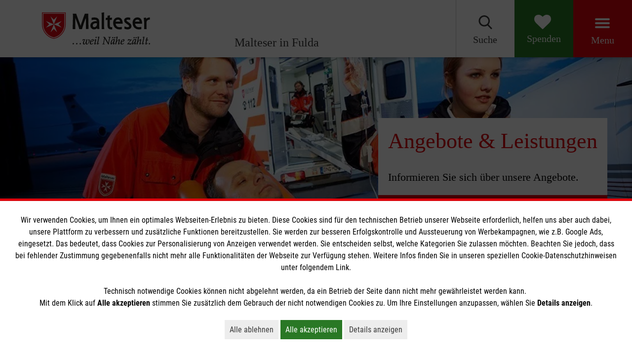

--- FILE ---
content_type: text/html; charset=utf-8
request_url: https://www.malteser-fulda.de/angebote-und-leistungen.html
body_size: 95141
content:
<!DOCTYPE html>
<html lang="de">
<head> <meta charset="utf-8"> <!-- This website is powered by TYPO3 - inspiring people to share! TYPO3 is a free open source Content Management Framework initially created by Kasper Skaarhoj and licensed under GNU/GPL. TYPO3 is copyright 1998-2026 of Kasper Skaarhoj. Extensions are copyright of their respective owners. Information and contribution at https://typo3.org/ --> <title>Angebote und Leistungen</title> <meta name="generator" content="TYPO3 CMS" /> <meta name="robots" content="index,follow" /> <meta name="twitter:card" content="summary" /> <meta name="revisit-after" content="7 days" /> <link rel="stylesheet" href="/typo3temp/assets/compressed/merged-170ec5f617c56fa81be52826f2115760-min.css?1768742475" media="print"> <script id="om-cookie-consent" type="application/json">{"group-2":{"gtm":"cookie_consent_marketing"}}</script> <meta http-equiv="X-UA-Compatible" content="IE=edge"> <meta name="viewport" content="width=device-width, initial-scale=1.0, maximum-scale=5.0"> <link rel="dns-prefetch preconnect" href="https://assets.malteser.de/" /><script>function interact(f){"undefined"!=typeof fbq&&fbq("track",f)}</script><link rel="apple-touch-icon" sizes="57x57" href="https://assets.malteser.de/Wx10LBDiWo5Y_OV15jpSKNKNzHYbQXDHp6qTs-PI8Bc/w:57/h:57/fn:Y3NtX2Zhdmljb25fZTdlYmFlY2FiNw:t/cb:486ac152720d731a8bd1cce8bb6be32f534d8145/el:1/q:80/aHR0cDovL3R5cG8zLm1hbHRlc2VyLXByb2Quc3ZjLmNsdXN0ZXIubG9jYWwvX2Fzc2V0cy9hMDc3MGQ5MDE4MDdjNDU2YWE3ZTAyOTYzYzBjNzU4Ni9JbWFnZXMvZmF2aWNvbi5wbmc"><link rel="apple-touch-icon" sizes="114x114" href="https://assets.malteser.de/Xou1hVTS7WYiFS9G5weW7Y72ngl-_DAF9bYzTr6YsBk/w:114/h:114/fn:Y3NtX2Zhdmljb25fOGUxMzBiZWJkYQ:t/cb:486ac152720d731a8bd1cce8bb6be32f534d8145/el:1/q:80/aHR0cDovL3R5cG8zLm1hbHRlc2VyLXByb2Quc3ZjLmNsdXN0ZXIubG9jYWwvX2Fzc2V0cy9hMDc3MGQ5MDE4MDdjNDU2YWE3ZTAyOTYzYzBjNzU4Ni9JbWFnZXMvZmF2aWNvbi5wbmc"><link rel="apple-touch-icon" sizes="72x72" href="https://assets.malteser.de/duuFH7FhlF3pBmPoRXkfemzam25_gNqhW_iXGYolCLo/w:72/h:72/fn:Y3NtX2Zhdmljb25fOTA2Yjg3MGNkNg:t/cb:486ac152720d731a8bd1cce8bb6be32f534d8145/el:1/q:80/aHR0cDovL3R5cG8zLm1hbHRlc2VyLXByb2Quc3ZjLmNsdXN0ZXIubG9jYWwvX2Fzc2V0cy9hMDc3MGQ5MDE4MDdjNDU2YWE3ZTAyOTYzYzBjNzU4Ni9JbWFnZXMvZmF2aWNvbi5wbmc"><link rel="apple-touch-icon" sizes="60x60" href="https://assets.malteser.de/eVC_2K4UwMnemVDCPuvHe-t64JVBAHbyFtQYlVSqRQg/w:60/h:60/fn:Y3NtX2Zhdmljb25fZjY2MjQzMGQ4MA:t/cb:486ac152720d731a8bd1cce8bb6be32f534d8145/el:1/q:80/aHR0cDovL3R5cG8zLm1hbHRlc2VyLXByb2Quc3ZjLmNsdXN0ZXIubG9jYWwvX2Fzc2V0cy9hMDc3MGQ5MDE4MDdjNDU2YWE3ZTAyOTYzYzBjNzU4Ni9JbWFnZXMvZmF2aWNvbi5wbmc"><link rel="apple-touch-icon" sizes="120x120" href="https://assets.malteser.de/KJ3eENLix_oqmMNSK21N1k7TKCWySeXZd9gzXWZ0dSY/w:120/h:120/fn:Y3NtX2Zhdmljb25fYTk5MDlhYzc2NQ:t/cb:486ac152720d731a8bd1cce8bb6be32f534d8145/el:1/q:80/aHR0cDovL3R5cG8zLm1hbHRlc2VyLXByb2Quc3ZjLmNsdXN0ZXIubG9jYWwvX2Fzc2V0cy9hMDc3MGQ5MDE4MDdjNDU2YWE3ZTAyOTYzYzBjNzU4Ni9JbWFnZXMvZmF2aWNvbi5wbmc"><link rel="apple-touch-icon" sizes="76x76" href="https://assets.malteser.de/2pxl-tgOXxlyZjBZHGzfCvlx8eNDTXc3Y5IrxRlslzI/w:76/h:76/fn:Y3NtX2Zhdmljb25fZjZmMWY3MzVhMg:t/cb:486ac152720d731a8bd1cce8bb6be32f534d8145/el:1/q:80/aHR0cDovL3R5cG8zLm1hbHRlc2VyLXByb2Quc3ZjLmNsdXN0ZXIubG9jYWwvX2Fzc2V0cy9hMDc3MGQ5MDE4MDdjNDU2YWE3ZTAyOTYzYzBjNzU4Ni9JbWFnZXMvZmF2aWNvbi5wbmc"><meta name="msapplication-TileImage" content="https://assets.malteser.de/duuFH7FhlF3pBmPoRXkfemzam25_gNqhW_iXGYolCLo/w:72/h:72/fn:Y3NtX2Zhdmljb25fOTA2Yjg3MGNkNg:t/cb:486ac152720d731a8bd1cce8bb6be32f534d8145/el:1/q:80/aHR0cDovL3R5cG8zLm1hbHRlc2VyLXByb2Quc3ZjLmNsdXN0ZXIubG9jYWwvX2Fzc2V0cy9hMDc3MGQ5MDE4MDdjNDU2YWE3ZTAyOTYzYzBjNzU4Ni9JbWFnZXMvZmF2aWNvbi5wbmc"><link rel="icon" type="image/png" href="https://assets.malteser.de/yz1bn68auTiwm1uPoEeq9Bf1ABNYaCRMEhKwhy38WPA/w:32/h:32/fn:Y3NtX2Zhdmljb24tdHJhbnNwYXJlbnRfOWM4ZjdiZjhmMg:t/cb:6bf1da9eed3fe0d2978b2ae044ae0394072c0b2a/el:1/q:80/aHR0cDovL3R5cG8zLm1hbHRlc2VyLXByb2Quc3ZjLmNsdXN0ZXIubG9jYWwvX2Fzc2V0cy9hMDc3MGQ5MDE4MDdjNDU2YWE3ZTAyOTYzYzBjNzU4Ni9JbWFnZXMvZmF2aWNvbi10cmFuc3BhcmVudC5wbmc" sizes="32x32"><link rel="icon" type="image/png" href="https://assets.malteser.de/LWmVdzjfUpRrDbTjH43cAjGcbIr7M8Yc9hSAad5VaHU/w:96/h:96/fn:Y3NtX2Zhdmljb24tdHJhbnNwYXJlbnRfY2ViNGI4ODNjZA:t/cb:6bf1da9eed3fe0d2978b2ae044ae0394072c0b2a/el:1/q:80/aHR0cDovL3R5cG8zLm1hbHRlc2VyLXByb2Quc3ZjLmNsdXN0ZXIubG9jYWwvX2Fzc2V0cy9hMDc3MGQ5MDE4MDdjNDU2YWE3ZTAyOTYzYzBjNzU4Ni9JbWFnZXMvZmF2aWNvbi10cmFuc3BhcmVudC5wbmc" sizes="96x96"><link rel="icon" type="image/png" href="https://assets.malteser.de/ix2KXqSeU1KmOtU17lS86ukezJjvpL-Y0KXMW0ifW6Y/w:16/h:16/fn:Y3NtX2Zhdmljb24tdHJhbnNwYXJlbnRfZjQ5YjRiNWQwNg:t/cb:6bf1da9eed3fe0d2978b2ae044ae0394072c0b2a/el:1/q:80/aHR0cDovL3R5cG8zLm1hbHRlc2VyLXByb2Quc3ZjLmNsdXN0ZXIubG9jYWwvX2Fzc2V0cy9hMDc3MGQ5MDE4MDdjNDU2YWE3ZTAyOTYzYzBjNzU4Ni9JbWFnZXMvZmF2aWNvbi10cmFuc3BhcmVudC5wbmc" sizes="16x16"> <script>
window.dataLayer = window.dataLayer || [];
function gtag(){dataLayer.push(arguments);}

gtag('consent', 'default', {
  'ad_storage': 'denied',
  'analytics_storage': 'denied',
  'ads_data_redaction': true,
  'wait_for_update': 1500
});
</script> <!-- Google Tag Manager --> <script>(function(w,d,s,l,i){w[l]=w[l]||[];w[l].push({'gtm.start':
new Date().getTime(),event:'gtm.js'});var f=d.getElementsByTagName(s)[0],
j=d.createElement(s),dl=l!='dataLayer'?'&l='+l:'';j.async=true;j.src=
'https://www.googletagmanager.com/gtm.js?id='+i+dl;f.parentNode.insertBefore(j,f);
})(window,document,'script','dataLayer','GTM-P3V7RVB');</script> <!-- End Google Tag Manager --> <style>@charset "UTF-8"; /* moved by compressor */ @font-face{font-display:swap;font-family:base-icons;font-style:normal;font-weight:400;src:url('../../../_assets/a0770d901807c456aa7e02963c0c7586/Fonts/base-icons.eot?mw8ozs');src:url('../../../_assets/a0770d901807c456aa7e02963c0c7586/Fonts/base-icons.eot?mw8ozs#iefix') format("embedded-opentype"),url('../../../_assets/a0770d901807c456aa7e02963c0c7586/Fonts/base-icons.ttf?mw8ozs') format("truetype"),url('../../../_assets/a0770d901807c456aa7e02963c0c7586/Fonts/base-icons.woff?mw8ozs') format("woff"),url('../../../_assets/a0770d901807c456aa7e02963c0c7586/Fonts/base-icons.woff2?mw8ozs') format("woff2"),url('../../../_assets/a0770d901807c456aa7e02963c0c7586/Fonts/base-icons.svg?mw8ozs#base-icons') format("svg")}:root{--malteser-red-color:#dd040c;--light-green-color:#5baa57;--green-color:#297825;--blue-color:#112e72;--orange-color:#f18032;--dark-grey-color:#3a3a3a;--mid-grey-color:#666;--light-grey-color:#ededed;--lighter-grey-color:#f1f1f1;--hr-grey-color:#c7c7c6;--meta-navigation-font-color:#cacaca;--white-color:#fff;--black-color:#000;--twitter-blue-color:#469be9;--facebook-blue-color:#4267b2;--grey-color:#585858;--guiding-color-1:var(--malteser-red-color);--guiding-color-2:var(--dark-grey-color);--guiding-color-3:var(--malteser-red-color)}@font-face{font-display:swap;font-family:Roboto Condensed;font-style:normal;font-weight:300;src:url(/_assets/a0770d901807c456aa7e02963c0c7586/Fonts/roboto-condensed-v24-latin/roboto-condensed-v24-latin-300.eot);src:local(""),url(/_assets/a0770d901807c456aa7e02963c0c7586/Fonts/roboto-condensed-v24-latin/roboto-condensed-v24-latin-300.eot?#iefix) format("embedded-opentype"),url(/_assets/a0770d901807c456aa7e02963c0c7586/Fonts/roboto-condensed-v24-latin/roboto-condensed-v24-latin-300.woff2) format("woff2"),url(/_assets/a0770d901807c456aa7e02963c0c7586/Fonts/roboto-condensed-v24-latin/roboto-condensed-v24-latin-300.woff) format("woff"),url(/_assets/a0770d901807c456aa7e02963c0c7586/Fonts/roboto-condensed-v24-latin/roboto-condensed-v24-latin-300.ttf) format("truetype"),url(/_assets/a0770d901807c456aa7e02963c0c7586/Fonts/roboto-condensed-v24-latin/roboto-condensed-v24-latin-300.svg#RobotoCondensed) format("svg")}@font-face{font-display:swap;font-family:Roboto Condensed;font-style:normal;font-weight:400;src:url(/_assets/a0770d901807c456aa7e02963c0c7586/Fonts/roboto-condensed-v24-latin/roboto-condensed-v24-latin-regular.eot);src:local(""),url(/_assets/a0770d901807c456aa7e02963c0c7586/Fonts/roboto-condensed-v24-latin/roboto-condensed-v24-latin-regular.eot?#iefix) format("embedded-opentype"),url(/_assets/a0770d901807c456aa7e02963c0c7586/Fonts/roboto-condensed-v24-latin/roboto-condensed-v24-latin-regular.woff2) format("woff2"),url(/_assets/a0770d901807c456aa7e02963c0c7586/Fonts/roboto-condensed-v24-latin/roboto-condensed-v24-latin-regular.woff) format("woff"),url(/_assets/a0770d901807c456aa7e02963c0c7586/Fonts/roboto-condensed-v24-latin/roboto-condensed-v24-latin-regular.ttf) format("truetype"),url(/_assets/a0770d901807c456aa7e02963c0c7586/Fonts/roboto-condensed-v24-latin/roboto-condensed-v24-latin-regular.svg#RobotoCondensed) format("svg")}@font-face{font-display:swap;font-family:Roboto Condensed;font-style:normal;font-weight:700;src:url(/_assets/a0770d901807c456aa7e02963c0c7586/Fonts/roboto-condensed-v24-latin/roboto-condensed-v24-latin-700.eot);src:local(""),url(/_assets/a0770d901807c456aa7e02963c0c7586/Fonts/roboto-condensed-v24-latin/roboto-condensed-v24-latin-700.eot?#iefix) format("embedded-opentype"),url(/_assets/a0770d901807c456aa7e02963c0c7586/Fonts/roboto-condensed-v24-latin/roboto-condensed-v24-latin-700.woff2) format("woff2"),url(/_assets/a0770d901807c456aa7e02963c0c7586/Fonts/roboto-condensed-v24-latin/roboto-condensed-v24-latin-700.woff) format("woff"),url(/_assets/a0770d901807c456aa7e02963c0c7586/Fonts/roboto-condensed-v24-latin/roboto-condensed-v24-latin-700.ttf) format("truetype"),url(/_assets/a0770d901807c456aa7e02963c0c7586/Fonts/roboto-condensed-v24-latin/roboto-condensed-v24-latin-700.svg#RobotoCondensed) format("svg")}@font-face{font-display:swap;font-family:base-icons;font-style:normal;font-weight:400;src:url('../../../_assets/a0770d901807c456aa7e02963c0c7586/Fonts/base-icons.eot?mw8ozs');src:url('../../../_assets/a0770d901807c456aa7e02963c0c7586/Fonts/base-icons.eot?mw8ozs#iefix') format("embedded-opentype"),url('../../../_assets/a0770d901807c456aa7e02963c0c7586/Fonts/base-icons.ttf?mw8ozs') format("truetype"),url('../../../_assets/a0770d901807c456aa7e02963c0c7586/Fonts/base-icons.woff?mw8ozs') format("woff"),url('../../../_assets/a0770d901807c456aa7e02963c0c7586/Fonts/base-icons.woff2?mw8ozs') format("woff2"),url('../../../_assets/a0770d901807c456aa7e02963c0c7586/Fonts/base-icons.svg?mw8ozs#base-icons') format("svg")}.icon{font-family:base-icons;speak:none;font-style:normal;font-variant:normal;font-weight:400;line-height:1;text-transform:none;-webkit-font-smoothing:antialiased;-moz-osx-font-smoothing:grayscale}.mediawall .container-fluid,.mediawall .main-navigation__content-inner{padding-left:35px!important;padding-right:35px!important}.mediawall .inner-container{position:relative}.csc-space-after-extra-small{margin-bottom:10px!important}.csc-space-after-small{margin-bottom:20px!important}.csc-space-after-medium{margin-bottom:30px!important}.csc-space-after-large{margin-bottom:40px!important}.csc-space-after-extra-large{margin-bottom:50px!important}.csc-space-before-extra-small{margin-top:10px!important}.csc-space-before-small{margin-top:20px!important}.csc-space-before-medium{margin-top:30px!important}.csc-space-before-large{margin-top:40px!important}.csc-space-before-extra-large{margin-top:50px!important}.image-stage.image-stage--full-width .image-stage__headline,.image-stage__headline,.nav-list__item>a,a,abbr,acronym,address,applet,article,aside,audio,b,big,blockquote,body,canvas,caption,center,cite,code,dd,del,details,dfn,div,dl,dt,em,embed,fieldset,figcaption,figure,footer,form,h1,h2,h3,h4,h5,h6,header,hgroup,html,i,iframe,img,ins,kbd,label,legend,li,main,mark,menu,nav,object,ol,output,p,pre,q,ruby,s,samp,section,small,span,strike,strong,sub,summary,sup,table,tbody,td,tfoot,th,thead,time,tr,tt,u,ul,var,video{border:0;color:inherit;font-size:100%;font:inherit;line-height:inherit;margin:0;padding:0;vertical-align:baseline}html{font-size:100%;-ms-text-size-adjust:100%;-webkit-text-size-adjust:100%}article,aside,details,figcaption,figure,footer,header,hgroup,menu,nav,section{display:block}body{line-height:1}ol,ul{list-style:none}section.bullets ul,section.text ul,section.textpic ul{list-style:disc;margin-left:2em}section.bullets ol,section.text ol,section.textpic ol{list-style:decimal;margin-left:2em}blockquote,q{quotes:none}blockquote:after,blockquote:before,q:after,q:before{content:"";content:none}table{border-collapse:collapse;border-spacing:0}*{font-family:inherit}ul .bodytext{margin:0}.grid:after,.grid:before{content:" ";display:block}.grid:after{clear:both}.grid{-ms-box-sizing:border-box;-o-box-sizing:border-box;box-sizing:border-box;display:flex;flex-wrap:wrap;margin-left:-15px;margin-right:-15px}.grid--reverse{flex-direction:row-reverse}.grid--start{align-content:flex-start;align-items:flex-start}.grid--end{align-content:flex-end;align-items:flex-end}.grid--center{align-content:center;align-items:center}.grid--stretch{align-content:stretch;align-items:stretch}.grid--stretch .grid__column>.csc-frame{flex:1 0 auto}.grid--no-margin{margin-bottom:0!important}.grid__column{align-content:flex-start;-ms-box-sizing:border-box;-o-box-sizing:border-box;box-sizing:border-box;display:flex;flex:1 1 auto;flex-basis:100%;flex-direction:column;float:left;max-width:100%;order:0;padding-left:15px;padding-right:15px;width:100%}.grid__column--reverse{flex-direction:column-reverse}.grid__column--xs-1{-ms-box-sizing:border-box;-o-box-sizing:border-box;box-sizing:border-box;flex-basis:8.3333333333%;margin-left:0;max-width:8.3333333333%;order:0;padding-left:15px;padding-right:15px;width:8.3333333333%;-ms-flex-preferred-size:8.3333333333%}.grid__column--xs-offset-1{margin-left:8.3333333333%}.grid__column--xs-order-1{order:5}.grid__column--xs-2{-ms-box-sizing:border-box;-o-box-sizing:border-box;box-sizing:border-box;flex-basis:16.6666666667%;margin-left:0;max-width:16.6666666667%;order:0;padding-left:15px;padding-right:15px;width:16.6666666667%;-ms-flex-preferred-size:16.6666666667%}.grid__column--xs-offset-2{margin-left:16.6666666667%}.grid__column--xs-order-2{order:10}.grid__column--xs-3{-ms-box-sizing:border-box;-o-box-sizing:border-box;box-sizing:border-box;flex-basis:25%;margin-left:0;max-width:25%;order:0;padding-left:15px;padding-right:15px;width:25%;-ms-flex-preferred-size:25%}.grid__column--xs-offset-3{margin-left:25%}.grid__column--xs-order-3{order:15}.grid__column--xs-4{-ms-box-sizing:border-box;-o-box-sizing:border-box;box-sizing:border-box;flex-basis:33.3333333333%;margin-left:0;max-width:33.3333333333%;order:0;padding-left:15px;padding-right:15px;width:33.3333333333%;-ms-flex-preferred-size:33.3333333333%}.grid__column--xs-offset-4{margin-left:33.3333333333%}.grid__column--xs-order-4{order:20}.grid__column--xs-5{-ms-box-sizing:border-box;-o-box-sizing:border-box;box-sizing:border-box;flex-basis:41.6666666667%;margin-left:0;max-width:41.6666666667%;order:0;padding-left:15px;padding-right:15px;width:41.6666666667%;-ms-flex-preferred-size:41.6666666667%}.grid__column--xs-offset-5{margin-left:41.6666666667%}.grid__column--xs-order-5{order:25}.grid__column--xs-6{-ms-box-sizing:border-box;-o-box-sizing:border-box;box-sizing:border-box;flex-basis:50%;margin-left:0;max-width:50%;order:0;padding-left:15px;padding-right:15px;width:50%;-ms-flex-preferred-size:50%}.grid__column--xs-offset-6{margin-left:50%}.grid__column--xs-order-6{order:30}.grid__column--xs-7{-ms-box-sizing:border-box;-o-box-sizing:border-box;box-sizing:border-box;flex-basis:58.3333333333%;margin-left:0;max-width:58.3333333333%;order:0;padding-left:15px;padding-right:15px;width:58.3333333333%;-ms-flex-preferred-size:58.3333333333%}.grid__column--xs-offset-7{margin-left:58.3333333333%}.grid__column--xs-order-7{order:35}.grid__column--xs-8{-ms-box-sizing:border-box;-o-box-sizing:border-box;box-sizing:border-box;flex-basis:66.6666666667%;margin-left:0;max-width:66.6666666667%;order:0;padding-left:15px;padding-right:15px;width:66.6666666667%;-ms-flex-preferred-size:66.6666666667%}.grid__column--xs-offset-8{margin-left:66.6666666667%}.grid__column--xs-order-8{order:40}.grid__column--xs-9{-ms-box-sizing:border-box;-o-box-sizing:border-box;box-sizing:border-box;flex-basis:75%;margin-left:0;max-width:75%;order:0;padding-left:15px;padding-right:15px;width:75%;-ms-flex-preferred-size:75%}.grid__column--xs-offset-9{margin-left:75%}.grid__column--xs-order-9{order:45}.grid__column--xs-10{-ms-box-sizing:border-box;-o-box-sizing:border-box;box-sizing:border-box;flex-basis:83.3333333333%;margin-left:0;max-width:83.3333333333%;order:0;padding-left:15px;padding-right:15px;width:83.3333333333%;-ms-flex-preferred-size:83.3333333333%}.grid__column--xs-offset-10{margin-left:83.3333333333%}.grid__column--xs-order-10{order:50}.grid__column--xs-11{-ms-box-sizing:border-box;-o-box-sizing:border-box;box-sizing:border-box;flex-basis:91.6666666667%;margin-left:0;max-width:91.6666666667%;order:0;padding-left:15px;padding-right:15px;width:91.6666666667%;-ms-flex-preferred-size:91.6666666667%}.grid__column--xs-offset-11{margin-left:91.6666666667%}.grid__column--xs-order-11{order:55}.grid__column--xs-12{-ms-box-sizing:border-box;-o-box-sizing:border-box;box-sizing:border-box;flex-basis:100%;margin-left:0;max-width:100%;order:0;padding-left:15px;padding-right:15px;width:100%;-ms-flex-preferred-size:100%}.grid__column--xs-offset-12{margin-left:100%}.grid__column--xs-order-12{order:60}.grid__column--xs-first{order:-1}.grid__column--xs-last{order:10000}@media (min-width:768px) and (min-width:768px){.grid__column--sm-1{-ms-box-sizing:border-box;-o-box-sizing:border-box;box-sizing:border-box;flex-basis:8.3333333333%;margin-left:0;max-width:8.3333333333%;order:0;padding-left:15px;padding-right:15px;width:8.3333333333%;-ms-flex-preferred-size:8.3333333333%}}@media (min-width:768px){.grid__column--sm-offset-1,.grid__column--sm-push-1{margin-left:8.3333333333%!important}.grid__column--sm-order-1{order:5}.grid__column--sm-first{order:-1}.grid__column--sm-last{order:1000}}@media (min-width:768px) and (min-width:768px){.grid__column--sm-2{-ms-box-sizing:border-box;-o-box-sizing:border-box;box-sizing:border-box;flex-basis:16.6666666667%;margin-left:0;max-width:16.6666666667%;order:0;padding-left:15px;padding-right:15px;width:16.6666666667%;-ms-flex-preferred-size:16.6666666667%}}@media (min-width:768px){.grid__column--sm-offset-2,.grid__column--sm-push-2{margin-left:16.6666666667%!important}.grid__column--sm-order-2{order:10}.grid__column--sm-first{order:-1}.grid__column--sm-last{order:1000}}@media (min-width:768px) and (min-width:768px){.grid__column--sm-3{-ms-box-sizing:border-box;-o-box-sizing:border-box;box-sizing:border-box;flex-basis:25%;margin-left:0;max-width:25%;order:0;padding-left:15px;padding-right:15px;width:25%;-ms-flex-preferred-size:25%}}@media (min-width:768px){.grid__column--sm-offset-3,.grid__column--sm-push-3{margin-left:25%!important}.grid__column--sm-order-3{order:15}.grid__column--sm-first{order:-1}.grid__column--sm-last{order:1000}}@media (min-width:768px) and (min-width:768px){.grid__column--sm-4{-ms-box-sizing:border-box;-o-box-sizing:border-box;box-sizing:border-box;flex-basis:33.3333333333%;margin-left:0;max-width:33.3333333333%;order:0;padding-left:15px;padding-right:15px;width:33.3333333333%;-ms-flex-preferred-size:33.3333333333%}}@media (min-width:768px){.grid__column--sm-offset-4,.grid__column--sm-push-4{margin-left:33.3333333333%!important}.grid__column--sm-order-4{order:20}.grid__column--sm-first{order:-1}.grid__column--sm-last{order:1000}}@media (min-width:768px) and (min-width:768px){.grid__column--sm-5{-ms-box-sizing:border-box;-o-box-sizing:border-box;box-sizing:border-box;flex-basis:41.6666666667%;margin-left:0;max-width:41.6666666667%;order:0;padding-left:15px;padding-right:15px;width:41.6666666667%;-ms-flex-preferred-size:41.6666666667%}}@media (min-width:768px){.grid__column--sm-offset-5,.grid__column--sm-push-5{margin-left:41.6666666667%!important}.grid__column--sm-order-5{order:25}.grid__column--sm-first{order:-1}.grid__column--sm-last{order:1000}}@media (min-width:768px) and (min-width:768px){.grid__column--sm-6{-ms-box-sizing:border-box;-o-box-sizing:border-box;box-sizing:border-box;flex-basis:50%;margin-left:0;max-width:50%;order:0;padding-left:15px;padding-right:15px;width:50%;-ms-flex-preferred-size:50%}}@media (min-width:768px){.grid__column--sm-offset-6,.grid__column--sm-push-6{margin-left:50%!important}.grid__column--sm-order-6{order:30}.grid__column--sm-first{order:-1}.grid__column--sm-last{order:1000}}@media (min-width:768px) and (min-width:768px){.grid__column--sm-7{-ms-box-sizing:border-box;-o-box-sizing:border-box;box-sizing:border-box;flex-basis:58.3333333333%;margin-left:0;max-width:58.3333333333%;order:0;padding-left:15px;padding-right:15px;width:58.3333333333%;-ms-flex-preferred-size:58.3333333333%}}@media (min-width:768px){.grid__column--sm-offset-7,.grid__column--sm-push-7{margin-left:58.3333333333%!important}.grid__column--sm-order-7{order:35}.grid__column--sm-first{order:-1}.grid__column--sm-last{order:1000}}@media (min-width:768px) and (min-width:768px){.grid__column--sm-8{-ms-box-sizing:border-box;-o-box-sizing:border-box;box-sizing:border-box;flex-basis:66.6666666667%;margin-left:0;max-width:66.6666666667%;order:0;padding-left:15px;padding-right:15px;width:66.6666666667%;-ms-flex-preferred-size:66.6666666667%}}@media (min-width:768px){.grid__column--sm-offset-8,.grid__column--sm-push-8{margin-left:66.6666666667%!important}.grid__column--sm-order-8{order:40}.grid__column--sm-first{order:-1}.grid__column--sm-last{order:1000}}@media (min-width:768px) and (min-width:768px){.grid__column--sm-9{-ms-box-sizing:border-box;-o-box-sizing:border-box;box-sizing:border-box;flex-basis:75%;margin-left:0;max-width:75%;order:0;padding-left:15px;padding-right:15px;width:75%;-ms-flex-preferred-size:75%}}@media (min-width:768px){.grid__column--sm-offset-9,.grid__column--sm-push-9{margin-left:75%!important}.grid__column--sm-order-9{order:45}.grid__column--sm-first{order:-1}.grid__column--sm-last{order:1000}}@media (min-width:768px) and (min-width:768px){.grid__column--sm-10{-ms-box-sizing:border-box;-o-box-sizing:border-box;box-sizing:border-box;flex-basis:83.3333333333%;margin-left:0;max-width:83.3333333333%;order:0;padding-left:15px;padding-right:15px;width:83.3333333333%;-ms-flex-preferred-size:83.3333333333%}}@media (min-width:768px){.grid__column--sm-offset-10,.grid__column--sm-push-10{margin-left:83.3333333333%!important}.grid__column--sm-order-10{order:50}.grid__column--sm-first{order:-1}.grid__column--sm-last{order:1000}}@media (min-width:768px) and (min-width:768px){.grid__column--sm-11{-ms-box-sizing:border-box;-o-box-sizing:border-box;box-sizing:border-box;flex-basis:91.6666666667%;margin-left:0;max-width:91.6666666667%;order:0;padding-left:15px;padding-right:15px;width:91.6666666667%;-ms-flex-preferred-size:91.6666666667%}}@media (min-width:768px){.grid__column--sm-offset-11,.grid__column--sm-push-11{margin-left:91.6666666667%!important}.grid__column--sm-order-11{order:55}.grid__column--sm-first{order:-1}.grid__column--sm-last{order:1000}}@media (min-width:768px) and (min-width:768px){.grid__column--sm-12{-ms-box-sizing:border-box;-o-box-sizing:border-box;box-sizing:border-box;flex-basis:100%;margin-left:0;max-width:100%;order:0;padding-left:15px;padding-right:15px;width:100%;-ms-flex-preferred-size:100%}}@media (min-width:768px){.grid__column--sm-offset-12,.grid__column--sm-push-12{margin-left:100%!important}.grid__column--sm-order-12{order:60}.grid__column--sm-first{order:-1}.grid__column--sm-last{order:1000}}@media (min-width:1024px) and (min-width:1024px){.grid__column--md-1{-ms-box-sizing:border-box;-o-box-sizing:border-box;box-sizing:border-box;flex-basis:8.3333333333%;margin-left:0;max-width:8.3333333333%;order:0;padding-left:15px;padding-right:15px;width:8.3333333333%;-ms-flex-preferred-size:8.3333333333%}}@media (min-width:1024px){.grid__column--md-offset-1,.grid__column--md-push-1{margin-left:8.3333333333%!important}.grid__column--md-order-1{order:5}.grid__column--md-first{order:-1}.grid__column--md-last{order:1000}}@media (min-width:1024px) and (min-width:1024px){.grid__column--md-2{-ms-box-sizing:border-box;-o-box-sizing:border-box;box-sizing:border-box;flex-basis:16.6666666667%;margin-left:0;max-width:16.6666666667%;order:0;padding-left:15px;padding-right:15px;width:16.6666666667%;-ms-flex-preferred-size:16.6666666667%}}@media (min-width:1024px){.grid__column--md-offset-2,.grid__column--md-push-2{margin-left:16.6666666667%!important}.grid__column--md-order-2{order:10}.grid__column--md-first{order:-1}.grid__column--md-last{order:1000}}@media (min-width:1024px) and (min-width:1024px){.grid__column--md-3{-ms-box-sizing:border-box;-o-box-sizing:border-box;box-sizing:border-box;flex-basis:25%;margin-left:0;max-width:25%;order:0;padding-left:15px;padding-right:15px;width:25%;-ms-flex-preferred-size:25%}}@media (min-width:1024px){.grid__column--md-offset-3,.grid__column--md-push-3{margin-left:25%!important}.grid__column--md-order-3{order:15}.grid__column--md-first{order:-1}.grid__column--md-last{order:1000}}@media (min-width:1024px) and (min-width:1024px){.grid__column--md-4{-ms-box-sizing:border-box;-o-box-sizing:border-box;box-sizing:border-box;flex-basis:33.3333333333%;margin-left:0;max-width:33.3333333333%;order:0;padding-left:15px;padding-right:15px;width:33.3333333333%;-ms-flex-preferred-size:33.3333333333%}}@media (min-width:1024px){.grid__column--md-offset-4,.grid__column--md-push-4{margin-left:33.3333333333%!important}.grid__column--md-order-4{order:20}.grid__column--md-first{order:-1}.grid__column--md-last{order:1000}}@media (min-width:1024px) and (min-width:1024px){.grid__column--md-5{-ms-box-sizing:border-box;-o-box-sizing:border-box;box-sizing:border-box;flex-basis:41.6666666667%;margin-left:0;max-width:41.6666666667%;order:0;padding-left:15px;padding-right:15px;width:41.6666666667%;-ms-flex-preferred-size:41.6666666667%}}@media (min-width:1024px){.grid__column--md-offset-5,.grid__column--md-push-5{margin-left:41.6666666667%!important}.grid__column--md-order-5{order:25}.grid__column--md-first{order:-1}.grid__column--md-last{order:1000}}@media (min-width:1024px) and (min-width:1024px){.grid__column--md-6{-ms-box-sizing:border-box;-o-box-sizing:border-box;box-sizing:border-box;flex-basis:50%;margin-left:0;max-width:50%;order:0;padding-left:15px;padding-right:15px;width:50%;-ms-flex-preferred-size:50%}}@media (min-width:1024px){.grid__column--md-offset-6,.grid__column--md-push-6{margin-left:50%!important}.grid__column--md-order-6{order:30}.grid__column--md-first{order:-1}.grid__column--md-last{order:1000}}@media (min-width:1024px) and (min-width:1024px){.grid__column--md-7{-ms-box-sizing:border-box;-o-box-sizing:border-box;box-sizing:border-box;flex-basis:58.3333333333%;margin-left:0;max-width:58.3333333333%;order:0;padding-left:15px;padding-right:15px;width:58.3333333333%;-ms-flex-preferred-size:58.3333333333%}}@media (min-width:1024px){.grid__column--md-offset-7,.grid__column--md-push-7{margin-left:58.3333333333%!important}.grid__column--md-order-7{order:35}.grid__column--md-first{order:-1}.grid__column--md-last{order:1000}}@media (min-width:1024px) and (min-width:1024px){.grid__column--md-8{-ms-box-sizing:border-box;-o-box-sizing:border-box;box-sizing:border-box;flex-basis:66.6666666667%;margin-left:0;max-width:66.6666666667%;order:0;padding-left:15px;padding-right:15px;width:66.6666666667%;-ms-flex-preferred-size:66.6666666667%}}@media (min-width:1024px){.grid__column--md-offset-8,.grid__column--md-push-8{margin-left:66.6666666667%!important}.grid__column--md-order-8{order:40}.grid__column--md-first{order:-1}.grid__column--md-last{order:1000}}@media (min-width:1024px) and (min-width:1024px){.grid__column--md-9{-ms-box-sizing:border-box;-o-box-sizing:border-box;box-sizing:border-box;flex-basis:75%;margin-left:0;max-width:75%;order:0;padding-left:15px;padding-right:15px;width:75%;-ms-flex-preferred-size:75%}}@media (min-width:1024px){.grid__column--md-offset-9,.grid__column--md-push-9{margin-left:75%!important}.grid__column--md-order-9{order:45}.grid__column--md-first{order:-1}.grid__column--md-last{order:1000}}@media (min-width:1024px) and (min-width:1024px){.grid__column--md-10{-ms-box-sizing:border-box;-o-box-sizing:border-box;box-sizing:border-box;flex-basis:83.3333333333%;margin-left:0;max-width:83.3333333333%;order:0;padding-left:15px;padding-right:15px;width:83.3333333333%;-ms-flex-preferred-size:83.3333333333%}}@media (min-width:1024px){.grid__column--md-offset-10,.grid__column--md-push-10{margin-left:83.3333333333%!important}.grid__column--md-order-10{order:50}.grid__column--md-first{order:-1}.grid__column--md-last{order:1000}}@media (min-width:1024px) and (min-width:1024px){.grid__column--md-11{-ms-box-sizing:border-box;-o-box-sizing:border-box;box-sizing:border-box;flex-basis:91.6666666667%;margin-left:0;max-width:91.6666666667%;order:0;padding-left:15px;padding-right:15px;width:91.6666666667%;-ms-flex-preferred-size:91.6666666667%}}@media (min-width:1024px){.grid__column--md-offset-11,.grid__column--md-push-11{margin-left:91.6666666667%!important}.grid__column--md-order-11{order:55}.grid__column--md-first{order:-1}.grid__column--md-last{order:1000}}@media (min-width:1024px) and (min-width:1024px){.grid__column--md-12{-ms-box-sizing:border-box;-o-box-sizing:border-box;box-sizing:border-box;flex-basis:100%;margin-left:0;max-width:100%;order:0;padding-left:15px;padding-right:15px;width:100%;-ms-flex-preferred-size:100%}}@media (min-width:1024px){.grid__column--md-offset-12,.grid__column--md-push-12{margin-left:100%!important}.grid__column--md-order-12{order:60}.grid__column--md-first{order:-1}.grid__column--md-last{order:1000}}@media (min-width:1445px) and (min-width:1445px){.grid__column--lg-1{-ms-box-sizing:border-box;-o-box-sizing:border-box;box-sizing:border-box;flex-basis:8.3333333333%;margin-left:0;max-width:8.3333333333%;order:0;padding-left:15px;padding-right:15px;width:8.3333333333%;-ms-flex-preferred-size:8.3333333333%}}@media (min-width:1445px){.grid__column--lg-offset-1,.grid__column--lg-push-1{margin-left:8.3333333333%!important}.grid__column--lg-order-1{order:5}.grid__column--lg-first{order:-1}.grid__column--lg-last{order:1000}}@media (min-width:1445px) and (min-width:1445px){.grid__column--lg-2{-ms-box-sizing:border-box;-o-box-sizing:border-box;box-sizing:border-box;flex-basis:16.6666666667%;margin-left:0;max-width:16.6666666667%;order:0;padding-left:15px;padding-right:15px;width:16.6666666667%;-ms-flex-preferred-size:16.6666666667%}}@media (min-width:1445px){.grid__column--lg-offset-2,.grid__column--lg-push-2{margin-left:16.6666666667%!important}.grid__column--lg-order-2{order:10}.grid__column--lg-first{order:-1}.grid__column--lg-last{order:1000}}@media (min-width:1445px) and (min-width:1445px){.grid__column--lg-3{-ms-box-sizing:border-box;-o-box-sizing:border-box;box-sizing:border-box;flex-basis:25%;margin-left:0;max-width:25%;order:0;padding-left:15px;padding-right:15px;width:25%;-ms-flex-preferred-size:25%}}@media (min-width:1445px){.grid__column--lg-offset-3,.grid__column--lg-push-3{margin-left:25%!important}.grid__column--lg-order-3{order:15}.grid__column--lg-first{order:-1}.grid__column--lg-last{order:1000}}@media (min-width:1445px) and (min-width:1445px){.grid__column--lg-4{-ms-box-sizing:border-box;-o-box-sizing:border-box;box-sizing:border-box;flex-basis:33.3333333333%;margin-left:0;max-width:33.3333333333%;order:0;padding-left:15px;padding-right:15px;width:33.3333333333%;-ms-flex-preferred-size:33.3333333333%}}@media (min-width:1445px){.grid__column--lg-offset-4,.grid__column--lg-push-4{margin-left:33.3333333333%!important}.grid__column--lg-order-4{order:20}.grid__column--lg-first{order:-1}.grid__column--lg-last{order:1000}}@media (min-width:1445px) and (min-width:1445px){.grid__column--lg-5{-ms-box-sizing:border-box;-o-box-sizing:border-box;box-sizing:border-box;flex-basis:41.6666666667%;margin-left:0;max-width:41.6666666667%;order:0;padding-left:15px;padding-right:15px;width:41.6666666667%;-ms-flex-preferred-size:41.6666666667%}}@media (min-width:1445px){.grid__column--lg-offset-5,.grid__column--lg-push-5{margin-left:41.6666666667%!important}.grid__column--lg-order-5{order:25}.grid__column--lg-first{order:-1}.grid__column--lg-last{order:1000}}@media (min-width:1445px) and (min-width:1445px){.grid__column--lg-6{-ms-box-sizing:border-box;-o-box-sizing:border-box;box-sizing:border-box;flex-basis:50%;margin-left:0;max-width:50%;order:0;padding-left:15px;padding-right:15px;width:50%;-ms-flex-preferred-size:50%}}@media (min-width:1445px){.grid__column--lg-offset-6,.grid__column--lg-push-6{margin-left:50%!important}.grid__column--lg-order-6{order:30}.grid__column--lg-first{order:-1}.grid__column--lg-last{order:1000}}@media (min-width:1445px) and (min-width:1445px){.grid__column--lg-7{-ms-box-sizing:border-box;-o-box-sizing:border-box;box-sizing:border-box;flex-basis:58.3333333333%;margin-left:0;max-width:58.3333333333%;order:0;padding-left:15px;padding-right:15px;width:58.3333333333%;-ms-flex-preferred-size:58.3333333333%}}@media (min-width:1445px){.grid__column--lg-offset-7,.grid__column--lg-push-7{margin-left:58.3333333333%!important}.grid__column--lg-order-7{order:35}.grid__column--lg-first{order:-1}.grid__column--lg-last{order:1000}}@media (min-width:1445px) and (min-width:1445px){.grid__column--lg-8{-ms-box-sizing:border-box;-o-box-sizing:border-box;box-sizing:border-box;flex-basis:66.6666666667%;margin-left:0;max-width:66.6666666667%;order:0;padding-left:15px;padding-right:15px;width:66.6666666667%;-ms-flex-preferred-size:66.6666666667%}}@media (min-width:1445px){.grid__column--lg-offset-8,.grid__column--lg-push-8{margin-left:66.6666666667%!important}.grid__column--lg-order-8{order:40}.grid__column--lg-first{order:-1}.grid__column--lg-last{order:1000}}@media (min-width:1445px) and (min-width:1445px){.grid__column--lg-9{-ms-box-sizing:border-box;-o-box-sizing:border-box;box-sizing:border-box;flex-basis:75%;margin-left:0;max-width:75%;order:0;padding-left:15px;padding-right:15px;width:75%;-ms-flex-preferred-size:75%}}@media (min-width:1445px){.grid__column--lg-offset-9,.grid__column--lg-push-9{margin-left:75%!important}.grid__column--lg-order-9{order:45}.grid__column--lg-first{order:-1}.grid__column--lg-last{order:1000}}@media (min-width:1445px) and (min-width:1445px){.grid__column--lg-10{-ms-box-sizing:border-box;-o-box-sizing:border-box;box-sizing:border-box;flex-basis:83.3333333333%;margin-left:0;max-width:83.3333333333%;order:0;padding-left:15px;padding-right:15px;width:83.3333333333%;-ms-flex-preferred-size:83.3333333333%}}@media (min-width:1445px){.grid__column--lg-offset-10,.grid__column--lg-push-10{margin-left:83.3333333333%!important}.grid__column--lg-order-10{order:50}.grid__column--lg-first{order:-1}.grid__column--lg-last{order:1000}}@media (min-width:1445px) and (min-width:1445px){.grid__column--lg-11{-ms-box-sizing:border-box;-o-box-sizing:border-box;box-sizing:border-box;flex-basis:91.6666666667%;margin-left:0;max-width:91.6666666667%;order:0;padding-left:15px;padding-right:15px;width:91.6666666667%;-ms-flex-preferred-size:91.6666666667%}}@media (min-width:1445px){.grid__column--lg-offset-11,.grid__column--lg-push-11{margin-left:91.6666666667%!important}.grid__column--lg-order-11{order:55}.grid__column--lg-first{order:-1}.grid__column--lg-last{order:1000}}@media (min-width:1445px) and (min-width:1445px){.grid__column--lg-12{-ms-box-sizing:border-box;-o-box-sizing:border-box;box-sizing:border-box;flex-basis:100%;margin-left:0;max-width:100%;order:0;padding-left:15px;padding-right:15px;width:100%;-ms-flex-preferred-size:100%}}@media (min-width:1445px){.grid__column--lg-offset-12,.grid__column--lg-push-12{margin-left:100%!important}.grid__column--lg-order-12{order:60}.grid__column--lg-first{order:-1}.grid__column--lg-last{order:1000}}@media (max-width:767px){.hidden-xs{display:none!important}}@media (min-width:768px) and (max-width:1023px){.hidden-sm{display:none!important}}@media (min-width:1024px) and (max-width:1444px){.hidden-md{display:none!important}}@media (min-width:1445px){.hidden-lg{display:none!important}}.container-fluid,.main-navigation__content-inner{-ms-box-sizing:border-box;-o-box-sizing:border-box;box-sizing:border-box;display:block;margin-left:auto;margin-right:auto;max-width:1445px;padding-left:15px;padding-right:15px;width:100%}.container{-ms-box-sizing:border-box;-o-box-sizing:border-box;box-sizing:border-box;display:block;margin-left:auto;margin-right:auto;padding-left:15px;padding-right:15px;width:100%}@media (min-width:768px){.container{width:768px}}@media (min-width:1024px){.container{width:1024px}}@media (min-width:1445px){.container{width:1445px}}.visible-print{display:none!important}@media print{.visible-print{display:block!important}table.visible-print{display:table!important}tr.visible-print{display:table-row!important}td.visible-print,th.visible-print{display:table-cell!important}}.visible-print-block{display:none!important}@media print{.visible-print-block{display:block!important}}.visible-print-inline{display:none!important}@media print{.visible-print-inline{display:inline!important}}.visible-print-inline-block{display:none!important}@media print{.visible-print-inline-block{display:inline-block!important}.hidden-print{display:none!important}}img,object,video{height:auto;max-width:100%}.ce-headline-h1-style,.h1-style,.image-stage.image-stage--full-width .image-stage__headline,.slider .slider__caption .image-stage__headline,.slider .slider__caption h2,.tx_solr .results .image-stage__headline,.tx_solr .results h2,.tx_solr .results--toptreffer .image-stage__headline,.tx_solr .results--toptreffer h2,h1{color:#dd040c;font-family:Palatino,Palatino Linotype,Times New Roman,sans-serif;font-size:44px;font-size:2.4444444444rem;font-weight:300;line-height:50px;line-height:1.5;margin-bottom:25px;text-transform:none}@media (max-width:768px){.ce-headline-h1-style,.h1-style,.image-stage.image-stage--full-width .image-stage__headline,.slider .slider__caption .image-stage__headline,.slider .slider__caption h2,.tx_solr .results .image-stage__headline,.tx_solr .results h2,.tx_solr .results--toptreffer .image-stage__headline,.tx_solr .results--toptreffer h2,h1{font-size:28px;font-size:1.5555555556rem;line-height:32px;line-height:1.5}}.ce-headline-h2-style,.h2-style,.image-stage__headline,.image-stage__stopper p,.tx_solr .results--toptreffer .results-topic a,.tx_solr .results-topic,h2{color:#3a3a3a;font-family:Palatino,Palatino Linotype,Times New Roman,sans-serif;font-size:30px;font-size:1.6666666667rem;font-weight:300;line-height:34px;line-height:1.5;margin-bottom:15px;text-transform:none}@media (max-width:768px){.ce-headline-h2-style,.h2-style,.image-stage__headline,.image-stage__stopper p,.tx_solr .results--toptreffer .results-topic a,.tx_solr .results-topic,h2{font-size:24px;font-size:1.3333333333rem;line-height:28px;line-height:1.5}}.GoogleMaps .StandortListe .StandortListeOrt strong.malteserrot a,.accordion .accordion__header,.accordion .accordion__header .image-stage__headline,.accordion .accordion__header .nav-list__item>a,.accordion .accordion__header h1,.accordion .accordion__header h2,.accordion .accordion__header h3,.accordion .accordion__header h4,.ce-headline-h3-style,.h3-style,.nav-list__item>a,h3{color:#3a3a3a;font-family:Palatino,Palatino Linotype,Times New Roman,sans-serif;font-size:24px;font-size:1.3333333333rem;font-weight:300;line-height:32px;line-height:1.5;margin-bottom:15px;text-transform:none}@media (max-width:768px){.GoogleMaps .StandortListe .StandortListeOrt strong.malteserrot a,.accordion .accordion__header,.accordion .accordion__header .image-stage__headline,.accordion .accordion__header .nav-list__item>a,.accordion .accordion__header h1,.accordion .accordion__header h2,.accordion .accordion__header h3,.accordion .accordion__header h4,.ce-headline-h3-style,.h3-style,.nav-list__item>a,h3{font-size:20px;font-size:1.1111111111rem;line-height:24px;line-height:1.5}}.ce-headline-h4-style,.h4-style,h4{color:#3a3a3a;font-family:Roboto Condensed,Arial,sans-serif;font-size:1.125rem;font-weight:700;line-height:1.5;margin-bottom:15px;text-transform:none}@media (max-width:768px){.ce-headline-h4-style,.h4-style,h4{font-size:18px}}*+p,p{margin-bottom:20px}p{-webkit-font-smoothing:antialiased;-moz-osx-font-smoothing:grayscale;font-size:18px;font-size:1rem;line-height:24px;line-height:1.5}p:last-child{margin-bottom:0}p small{font-size:14px;font-size:.7777777778rem;line-height:18px;line-height:1.5}b,strong{font-weight:600}em,i{font-style:italic}sup{vertical-align:super}sub,sup{font-size:smaller}sub{vertical-align:sub}abbr{font-weight:700}a{color:#3a3a3a}a,a:hover{text-decoration:none}a:hover{color:#dd040c}.external-link:before{display:inline-block;font-family:base-icons;font-style:normal;font-weight:400;position:relative;text-rendering:auto;top:3px;-webkit-font-smoothing:antialiased;-moz-osx-font-smoothing:grayscale;content:"\f08e";font-size:inherit;margin-right:5px}.file-link:before{content:"\f016"}.file-link:before,.mail-link:before{display:inline-block;font-family:base-icons;font-style:normal;font-weight:400;position:relative;text-rendering:auto;top:0;-webkit-font-smoothing:antialiased;-moz-osx-font-smoothing:grayscale;font-size:inherit;margin-right:5px}.mail-link:before{content:"\f003"}ul{font-weight:400;list-style:disc;margin-bottom:20px;margin-left:0;padding-left:30px}ul.no-bullets{list-style:none;margin-left:0;padding-left:0}ul li{font-size:18px;font-size:1rem;line-height:24px;line-height:1.5}ul ul{margin-bottom:0}ol{font-weight:400;list-style-type:decimal;margin-bottom:20px;margin-left:0;padding-left:30px}ol li{font-size:18px;font-size:1rem;line-height:24px;line-height:1.5}ol ol{margin-bottom:0}table{margin-bottom:15px}table thead tr{border:none}table tr th{background:transparent;color:#3a3a3a;font-size:18px;margin-bottom:0;padding:15px}table tr td,table tr th{font-size:1rem;font-weight:400;text-align:left}table tr td{font-family:Roboto Condensed,Arial,sans-serif}table tr.tr-odd{background:transparent}table tr.tr-odd td,table tr.tr-odd th{border:1px solid #ededed;border-left:none;border-right:none;font-family:Roboto Condensed,Arial,sans-serif;font-size:1rem;font-weight:400;text-align:left}table tr.tr-even{background:transparent}table tr.tr-even td{border:none;font-family:Roboto Condensed,Arial,sans-serif;font-size:1rem;font-weight:400;text-align:left}table tr td{color:#3a3a3a;padding:15px}@media (max-width:1024px){div.tablewrap{overflow-x:scroll;-webkit-overflow-scrolling:touch}}.hamburger{background-color:transparent;border:0;color:inherit;cursor:pointer;display:inline-block;font:inherit;margin:0;overflow:visible;padding:10px 10px 7px;text-transform:none;transition-duration:1s;transition-property:opacity,filter;transition-timing-function:linear}.hamburger:hover{opacity:.7}.hamburger-box{display:inline-block;height:20px;position:relative;width:30px}.hamburger-inner{display:block;margin-top:-2px;top:50%}.hamburger-inner,.hamburger-inner:after,.hamburger-inner:before{background-color:#fff;border-radius:4px;height:4px;position:absolute;transition-duration:.15s;transition-property:transform;transition-timing-function:ease;width:30px}.hamburger-inner:after,.hamburger-inner:before{content:"";display:block}.hamburger-inner:before{top:-8px}.hamburger-inner:after{bottom:-8px}.hamburger--3dx .hamburger-box{perspective:60px}.hamburger--3dx .hamburger-inner{transition:transform .2s cubic-bezier(.645,.045,.355,1),background-color 0s cubic-bezier(.645,.045,.355,1) .1s}.hamburger--3dx .hamburger-inner:after,.hamburger--3dx .hamburger-inner:before{transition:transform 0s cubic-bezier(.645,.045,.355,1) .1s}.hamburger--3dx.is-active .hamburger-inner{background-color:transparent;transform:rotateY(180deg)}.hamburger--3dx.is-active .hamburger-inner:before{transform:translate3d(0,8px,0) rotate(45deg)}.hamburger--3dx.is-active .hamburger-inner:after{transform:translate3d(0,-8px,0) rotate(-45deg)}.hamburger--3dx-r .hamburger-box{perspective:60px}.hamburger--3dx-r .hamburger-inner{transition:transform .2s cubic-bezier(.645,.045,.355,1),background-color 0s cubic-bezier(.645,.045,.355,1) .1s}.hamburger--3dx-r .hamburger-inner:after,.hamburger--3dx-r .hamburger-inner:before{transition:transform 0s cubic-bezier(.645,.045,.355,1) .1s}.hamburger--3dx-r.is-active .hamburger-inner{background-color:transparent;transform:rotateY(-180deg)}.hamburger--3dx-r.is-active .hamburger-inner:before{transform:translate3d(0,8px,0) rotate(45deg)}.hamburger--3dx-r.is-active .hamburger-inner:after{transform:translate3d(0,-8px,0) rotate(-45deg)}.hamburger--3dy .hamburger-box{perspective:60px}.hamburger--3dy .hamburger-inner{transition:transform .2s cubic-bezier(.645,.045,.355,1),background-color 0s cubic-bezier(.645,.045,.355,1) .1s}.hamburger--3dy .hamburger-inner:after,.hamburger--3dy .hamburger-inner:before{transition:transform 0s cubic-bezier(.645,.045,.355,1) .1s}.hamburger--3dy.is-active .hamburger-inner{background-color:transparent;transform:rotateX(-180deg)}.hamburger--3dy.is-active .hamburger-inner:before{transform:translate3d(0,8px,0) rotate(45deg)}.hamburger--3dy.is-active .hamburger-inner:after{transform:translate3d(0,-8px,0) rotate(-45deg)}.hamburger--3dy-r .hamburger-box{perspective:60px}.hamburger--3dy-r .hamburger-inner{transition:transform .2s cubic-bezier(.645,.045,.355,1),background-color 0s cubic-bezier(.645,.045,.355,1) .1s}.hamburger--3dy-r .hamburger-inner:after,.hamburger--3dy-r .hamburger-inner:before{transition:transform 0s cubic-bezier(.645,.045,.355,1) .1s}.hamburger--3dy-r.is-active .hamburger-inner{background-color:transparent;transform:rotateX(180deg)}.hamburger--3dy-r.is-active .hamburger-inner:before{transform:translate3d(0,8px,0) rotate(45deg)}.hamburger--3dy-r.is-active .hamburger-inner:after{transform:translate3d(0,-8px,0) rotate(-45deg)}.hamburger--arrow.is-active .hamburger-inner:before{transform:translate3d(-6px,0,0) rotate(-45deg) scaleX(.8)}.hamburger--arrow.is-active .hamburger-inner:after{transform:translate3d(-6px,0,0) rotate(45deg) scaleX(.8)}.hamburger--arrow-r.is-active .hamburger-inner:before{transform:translate3d(6px,0,0) rotate(45deg) scaleX(.7)}.hamburger--arrow-r.is-active .hamburger-inner:after{transform:translate3d(6px,0,0) rotate(-45deg) scaleX(.7)}.hamburger--arrowalt .hamburger-inner:before{transition:top .1s ease .15s,transform .15s cubic-bezier(.165,.84,.44,1)}.hamburger--arrowalt .hamburger-inner:after{transition:bottom .1s ease .15s,transform .15s cubic-bezier(.165,.84,.44,1)}.hamburger--arrowalt.is-active .hamburger-inner:before{top:0;transform:translate3d(-6px,-7.5px,0) rotate(-45deg) scaleX(.7);transition:top .1s ease,transform .15s cubic-bezier(.895,.03,.685,.22) .1s}.hamburger--arrowalt.is-active .hamburger-inner:after{bottom:0;transform:translate3d(-6px,7.5px,0) rotate(45deg) scaleX(.7);transition:bottom .1s ease,transform .15s cubic-bezier(.895,.03,.685,.22) .1s}.hamburger--arrowalt-r .hamburger-inner:before{transition:top .1s ease .15s,transform .15s cubic-bezier(.165,.84,.44,1)}.hamburger--arrowalt-r .hamburger-inner:after{transition:bottom .1s ease .15s,transform .15s cubic-bezier(.165,.84,.44,1)}.hamburger--arrowalt-r.is-active .hamburger-inner:before{top:0;transform:translate3d(6px,-7.5px,0) rotate(45deg) scaleX(.7);transition:top .1s ease,transform .15s cubic-bezier(.895,.03,.685,.22) .1s}.hamburger--arrowalt-r.is-active .hamburger-inner:after{bottom:0;transform:translate3d(6px,7.5px,0) rotate(-45deg) scaleX(.7);transition:bottom .1s ease,transform .15s cubic-bezier(.895,.03,.685,.22) .1s}.hamburger--boring .hamburger-inner,.hamburger--boring .hamburger-inner:after,.hamburger--boring .hamburger-inner:before{transition-property:none}.hamburger--boring.is-active .hamburger-inner{transform:rotate(45deg)}.hamburger--boring.is-active .hamburger-inner:before{opacity:0;top:0}.hamburger--boring.is-active .hamburger-inner:after{bottom:0;transform:rotate(-90deg)}.hamburger--collapse .hamburger-inner{bottom:0;top:auto;transition-delay:.15s;transition-duration:.15s;transition-timing-function:cubic-bezier(.55,.055,.675,.19)}.hamburger--collapse .hamburger-inner:after{top:-16px;transition:top .3s cubic-bezier(.33333,.66667,.66667,1) .3s,opacity .1s linear}.hamburger--collapse .hamburger-inner:before{transition:top .12s cubic-bezier(.33333,.66667,.66667,1) .3s,transform .15s cubic-bezier(.55,.055,.675,.19)}.hamburger--collapse.is-active .hamburger-inner{transform:translate3d(0,-8px,0) rotate(-45deg);transition-delay:.32s;transition-timing-function:cubic-bezier(.215,.61,.355,1)}.hamburger--collapse.is-active .hamburger-inner:after{opacity:0;top:0;transition:top .3s cubic-bezier(.33333,0,.66667,.33333),opacity .1s linear .27s}.hamburger--collapse.is-active .hamburger-inner:before{top:0;transform:rotate(-90deg);transition:top .12s cubic-bezier(.33333,0,.66667,.33333) .18s,transform .15s cubic-bezier(.215,.61,.355,1) .42s}.hamburger--collapse-r .hamburger-inner{bottom:0;top:auto;transition-delay:.15s;transition-duration:.15s;transition-timing-function:cubic-bezier(.55,.055,.675,.19)}.hamburger--collapse-r .hamburger-inner:after{top:-16px;transition:top .3s cubic-bezier(.33333,.66667,.66667,1) .3s,opacity .1s linear}.hamburger--collapse-r .hamburger-inner:before{transition:top .12s cubic-bezier(.33333,.66667,.66667,1) .3s,transform .15s cubic-bezier(.55,.055,.675,.19)}.hamburger--collapse-r.is-active .hamburger-inner{transform:translate3d(0,-8px,0) rotate(45deg);transition-delay:.32s;transition-timing-function:cubic-bezier(.215,.61,.355,1)}.hamburger--collapse-r.is-active .hamburger-inner:after{opacity:0;top:0;transition:top .3s cubic-bezier(.33333,0,.66667,.33333),opacity .1s linear .27s}.hamburger--collapse-r.is-active .hamburger-inner:before{top:0;transform:rotate(90deg);transition:top .12s cubic-bezier(.33333,0,.66667,.33333) .18s,transform .15s cubic-bezier(.215,.61,.355,1) .42s}.hamburger--elastic .hamburger-inner{top:2px;transition-duration:.4s;transition-timing-function:cubic-bezier(.68,-.55,.265,1.55)}.hamburger--elastic .hamburger-inner:before{top:8px;transition:opacity .15s ease .4s}.hamburger--elastic .hamburger-inner:after{top:16px;transition:transform .4s cubic-bezier(.68,-.55,.265,1.55)}.hamburger--elastic.is-active .hamburger-inner{transform:translate3d(0,8px,0) rotate(135deg);transition-delay:.1s}.hamburger--elastic.is-active .hamburger-inner:before{opacity:0;transition-delay:0s}.hamburger--elastic.is-active .hamburger-inner:after{transform:translate3d(0,-16px,0) rotate(-270deg);transition-delay:.1s}.hamburger--elastic-r .hamburger-inner{top:2px;transition-duration:.4s;transition-timing-function:cubic-bezier(.68,-.55,.265,1.55)}.hamburger--elastic-r .hamburger-inner:before{top:8px;transition:opacity .15s ease .4s}.hamburger--elastic-r .hamburger-inner:after{top:16px;transition:transform .4s cubic-bezier(.68,-.55,.265,1.55)}.hamburger--elastic-r.is-active .hamburger-inner{transform:translate3d(0,8px,0) rotate(-135deg);transition-delay:.1s}.hamburger--elastic-r.is-active .hamburger-inner:before{opacity:0;transition-delay:0s}.hamburger--elastic-r.is-active .hamburger-inner:after{transform:translate3d(0,-16px,0) rotate(270deg);transition-delay:.1s}.hamburger--emphatic{overflow:hidden}.hamburger--emphatic .hamburger-inner{transition:background-color .2s ease-in .25s}.hamburger--emphatic .hamburger-inner:before{left:0;transition:transform .2s cubic-bezier(.6,.04,.98,.335),top .05s linear .2s,left .2s ease-in .25s}.hamburger--emphatic .hamburger-inner:after{right:0;top:8px;transition:transform .2s cubic-bezier(.6,.04,.98,.335),top .05s linear .2s,right .2s ease-in .25s}.hamburger--emphatic.is-active .hamburger-inner{background-color:transparent;transition-delay:0s;transition-timing-function:ease-out}.hamburger--emphatic.is-active .hamburger-inner:before{left:-60px;top:-60px;transform:translate3d(60px,60px,0) rotate(45deg);transition:left .2s ease-out,top .05s linear .2s,transform .2s cubic-bezier(.075,.82,.165,1) .25s}.hamburger--emphatic.is-active .hamburger-inner:after{right:-60px;top:-60px;transform:translate3d(-60px,60px,0) rotate(-45deg);transition:right .2s ease-out,top .05s linear .2s,transform .2s cubic-bezier(.075,.82,.165,1) .25s}.hamburger--emphatic-r{overflow:hidden}.hamburger--emphatic-r .hamburger-inner{transition:background-color .2s ease-in .25s}.hamburger--emphatic-r .hamburger-inner:before{left:0;transition:transform .2s cubic-bezier(.6,.04,.98,.335),top .05s linear .2s,left .2s ease-in .25s}.hamburger--emphatic-r .hamburger-inner:after{right:0;top:8px;transition:transform .2s cubic-bezier(.6,.04,.98,.335),top .05s linear .2s,right .2s ease-in .25s}.hamburger--emphatic-r.is-active .hamburger-inner{background-color:transparent;transition-delay:0s;transition-timing-function:ease-out}.hamburger--emphatic-r.is-active .hamburger-inner:before{left:-60px;top:60px;transform:translate3d(60px,-60px,0) rotate(-45deg);transition:left .2s ease-out,top .05s linear .2s,transform .2s cubic-bezier(.075,.82,.165,1) .25s}.hamburger--emphatic-r.is-active .hamburger-inner:after{right:-60px;top:60px;transform:translate3d(-60px,-60px,0) rotate(45deg);transition:right .2s ease-out,top .05s linear .2s,transform .2s cubic-bezier(.075,.82,.165,1) .25s}.hamburger--slider .hamburger-inner{top:2px}.hamburger--slider .hamburger-inner:before{top:8px;transition-duration:.2s;transition-property:transform,opacity;transition-timing-function:ease}.hamburger--slider .hamburger-inner:after{top:16px}.hamburger--slider.is-active .hamburger-inner{transform:translate3d(0,8px,0) rotate(45deg)}.hamburger--slider.is-active .hamburger-inner:before{opacity:0;transform:rotate(-45deg) translate3d(-4.28571px,-4px,0)}.hamburger--slider.is-active .hamburger-inner:after{transform:translate3d(0,-16px,0) rotate(-90deg)}.hamburger--slider-r .hamburger-inner{top:2px}.hamburger--slider-r .hamburger-inner:before{top:8px;transition-duration:.2s;transition-property:transform,opacity;transition-timing-function:ease}.hamburger--slider-r .hamburger-inner:after{top:16px}.hamburger--slider-r.is-active .hamburger-inner{transform:translate3d(0,8px,0) rotate(-45deg)}.hamburger--slider-r.is-active .hamburger-inner:before{opacity:0;transform:rotate(45deg) translate3d(4.28571px,-4px,0)}.hamburger--slider-r.is-active .hamburger-inner:after{transform:translate3d(0,-16px,0) rotate(90deg)}.hamburger--spring .hamburger-inner{top:2px;transition:background-color 0s linear .15s}.hamburger--spring .hamburger-inner:before{top:8px;transition:top .12s cubic-bezier(.33333,.66667,.66667,1) .3s,transform .15s cubic-bezier(.55,.055,.675,.19)}.hamburger--spring .hamburger-inner:after{top:16px;transition:top .3s cubic-bezier(.33333,.66667,.66667,1) .3s,transform .15s cubic-bezier(.55,.055,.675,.19)}.hamburger--spring.is-active .hamburger-inner{background-color:transparent;transition-delay:.32s}.hamburger--spring.is-active .hamburger-inner:before{top:0;transform:translate3d(0,8px,0) rotate(45deg);transition:top .12s cubic-bezier(.33333,0,.66667,.33333) .18s,transform .15s cubic-bezier(.215,.61,.355,1) .32s}.hamburger--spring.is-active .hamburger-inner:after{top:0;transform:translate3d(0,8px,0) rotate(-45deg);transition:top .3s cubic-bezier(.33333,0,.66667,.33333),transform .15s cubic-bezier(.215,.61,.355,1) .32s}.hamburger--spring-r .hamburger-inner{bottom:0;top:auto;transition-delay:0s;transition-duration:.15s;transition-timing-function:cubic-bezier(.55,.055,.675,.19)}.hamburger--spring-r .hamburger-inner:after{top:-16px;transition:top .3s cubic-bezier(.33333,.66667,.66667,1) .3s,opacity 0s linear}.hamburger--spring-r .hamburger-inner:before{transition:top .12s cubic-bezier(.33333,.66667,.66667,1) .3s,transform .15s cubic-bezier(.55,.055,.675,.19)}.hamburger--spring-r.is-active .hamburger-inner{transform:translate3d(0,-8px,0) rotate(-45deg);transition-delay:.32s;transition-timing-function:cubic-bezier(.215,.61,.355,1)}.hamburger--spring-r.is-active .hamburger-inner:after{opacity:0;top:0;transition:top .3s cubic-bezier(.33333,0,.66667,.33333),opacity 0s linear .32s}.hamburger--spring-r.is-active .hamburger-inner:before{top:0;transform:rotate(90deg);transition:top .12s cubic-bezier(.33333,0,.66667,.33333) .18s,transform .15s cubic-bezier(.215,.61,.355,1) .32s}.hamburger--stand .hamburger-inner{transition:transform .1s cubic-bezier(.55,.055,.675,.19) .22s,background-color 0s linear .1s}.hamburger--stand .hamburger-inner:before{transition:top .1s ease-in .1s,transform .1s cubic-bezier(.55,.055,.675,.19) 0s}.hamburger--stand .hamburger-inner:after{transition:bottom .1s ease-in .1s,transform .1s cubic-bezier(.55,.055,.675,.19) 0s}.hamburger--stand.is-active .hamburger-inner{background-color:transparent;transform:rotate(90deg);transition:transform .1s cubic-bezier(.215,.61,.355,1) 0s,background-color 0s linear .22s}.hamburger--stand.is-active .hamburger-inner:before{top:0;transform:rotate(-45deg);transition:top .1s ease-out .12s,transform .1s cubic-bezier(.215,.61,.355,1) .22s}.hamburger--stand.is-active .hamburger-inner:after{bottom:0;transform:rotate(45deg);transition:bottom .1s ease-out .12s,transform .1s cubic-bezier(.215,.61,.355,1) .22s}.hamburger--stand-r .hamburger-inner{transition:transform .1s cubic-bezier(.55,.055,.675,.19) .22s,background-color 0s linear .1s}.hamburger--stand-r .hamburger-inner:before{transition:top .1s ease-in .1s,transform .1s cubic-bezier(.55,.055,.675,.19) 0s}.hamburger--stand-r .hamburger-inner:after{transition:bottom .1s ease-in .1s,transform .1s cubic-bezier(.55,.055,.675,.19) 0s}.hamburger--stand-r.is-active .hamburger-inner{background-color:transparent;transform:rotate(-90deg);transition:transform .1s cubic-bezier(.215,.61,.355,1) 0s,background-color 0s linear .22s}.hamburger--stand-r.is-active .hamburger-inner:before{top:0;transform:rotate(-45deg);transition:top .1s ease-out .12s,transform .1s cubic-bezier(.215,.61,.355,1) .22s}.hamburger--stand-r.is-active .hamburger-inner:after{bottom:0;transform:rotate(45deg);transition:bottom .1s ease-out .12s,transform .1s cubic-bezier(.215,.61,.355,1) .22s}.hamburger--spin .hamburger-inner{transition-duration:.3s;transition-timing-function:cubic-bezier(.55,.055,.675,.19)}.hamburger--spin .hamburger-inner:before{transition:top .1s ease-in .34s,opacity .1s ease-in}.hamburger--spin .hamburger-inner:after{transition:bottom .1s ease-in .34s,transform .3s cubic-bezier(.55,.055,.675,.19)}.hamburger--spin.is-active .hamburger-inner{transform:rotate(225deg);transition-delay:.14s;transition-timing-function:cubic-bezier(.215,.61,.355,1)}.hamburger--spin.is-active .hamburger-inner:before{opacity:0;top:0;transition:top .1s ease-out,opacity .1s ease-out .14s}.hamburger--spin.is-active .hamburger-inner:after{bottom:0;transform:rotate(-90deg);transition:bottom .1s ease-out,transform .3s cubic-bezier(.215,.61,.355,1) .14s}.hamburger--spin-r .hamburger-inner{transition-duration:.3s;transition-timing-function:cubic-bezier(.55,.055,.675,.19)}.hamburger--spin-r .hamburger-inner:before{transition:top .1s ease-in .34s,opacity .1s ease-in}.hamburger--spin-r .hamburger-inner:after{transition:bottom .1s ease-in .34s,transform .3s cubic-bezier(.55,.055,.675,.19)}.hamburger--spin-r.is-active .hamburger-inner{transform:rotate(-225deg);transition-delay:.14s;transition-timing-function:cubic-bezier(.215,.61,.355,1)}.hamburger--spin-r.is-active .hamburger-inner:before{opacity:0;top:0;transition:top .1s ease-out,opacity .1s ease-out .14s}.hamburger--spin-r.is-active .hamburger-inner:after{bottom:0;transform:rotate(-90deg);transition:bottom .1s ease-out,transform .3s cubic-bezier(.215,.61,.355,1) .14s}.hamburger--squeeze .hamburger-inner{transition-duration:.1s;transition-timing-function:cubic-bezier(.55,.055,.675,.19)}.hamburger--squeeze .hamburger-inner:before{transition:top .1s ease .14s,opacity .1s ease}.hamburger--squeeze .hamburger-inner:after{transition:bottom .1s ease .14s,transform .1s cubic-bezier(.55,.055,.675,.19)}.hamburger--squeeze.is-active .hamburger-inner{transform:rotate(45deg);transition-delay:.14s;transition-timing-function:cubic-bezier(.215,.61,.355,1)}.hamburger--squeeze.is-active .hamburger-inner:before{opacity:0;top:0;transition:top .1s ease,opacity .1s ease .14s}.hamburger--squeeze.is-active .hamburger-inner:after{bottom:0;transform:rotate(-90deg);transition:bottom .1s ease,transform .1s cubic-bezier(.215,.61,.355,1) .14s}.hamburger--vortex .hamburger-inner{transition-duration:.3s;transition-timing-function:cubic-bezier(.19,1,.22,1)}.hamburger--vortex .hamburger-inner:after,.hamburger--vortex .hamburger-inner:before{transition-delay:.1s;transition-duration:0s;transition-timing-function:linear}.hamburger--vortex .hamburger-inner:before{transition-property:top,opacity}.hamburger--vortex .hamburger-inner:after{transition-property:bottom,transform}.hamburger--vortex.is-active .hamburger-inner{transform:rotate(765deg);transition-timing-function:cubic-bezier(.19,1,.22,1)}.hamburger--vortex.is-active .hamburger-inner:after,.hamburger--vortex.is-active .hamburger-inner:before{transition-delay:0s}.hamburger--vortex.is-active .hamburger-inner:before{opacity:0;top:0}.hamburger--vortex.is-active .hamburger-inner:after{bottom:0;transform:rotate(90deg)}.hamburger--vortex-r .hamburger-inner{transition-duration:.3s;transition-timing-function:cubic-bezier(.19,1,.22,1)}.hamburger--vortex-r .hamburger-inner:after,.hamburger--vortex-r .hamburger-inner:before{transition-delay:.1s;transition-duration:0s;transition-timing-function:linear}.hamburger--vortex-r .hamburger-inner:before{transition-property:top,opacity}.hamburger--vortex-r .hamburger-inner:after{transition-property:bottom,transform}.hamburger--vortex-r.is-active .hamburger-inner{transform:rotate(-765deg);transition-timing-function:cubic-bezier(.19,1,.22,1)}.hamburger--vortex-r.is-active .hamburger-inner:after,.hamburger--vortex-r.is-active .hamburger-inner:before{transition-delay:0s}.hamburger--vortex-r.is-active .hamburger-inner:before{opacity:0;top:0}.hamburger--vortex-r.is-active .hamburger-inner:after{bottom:0;transform:rotate(-90deg)}hr{background:#c7c7c6;border:1px;height:1px}.button,.tx_solr .tx-solr-submit{-ms-box-sizing:border-box;-o-box-sizing:border-box;box-sizing:border-box;font-size:18px;font-size:1rem;-webkit-font-smoothing:antialiased;-moz-osx-font-smoothing:grayscale;background:#000;border:none;color:#fff;cursor:pointer;display:table;font-weight:400;height:38px;line-height:38px;margin-bottom:15px;padding:0 10px;text-align:center;text-decoration:none}.button:hover,.tx_solr .tx-solr-submit:hover{background:#1a1a1a;color:#fff;text-decoration:none}.button--inline-block{display:inline-block}.button--black{background:#000;color:#fff}.button--black:hover{background:#404040}.button--white{color:#000}.button--white,.button--white:hover{background:#fff}.button--grey{background:#585858;color:#fff}.button--grey:hover{background:#656565}.button--red{background:red;color:#fff}.button--red:hover{background:#ff1a1a}.button--disabled{background:#ececec;color:#989898}.media-element:after,.media-element:before{content:" ";display:block}.media-element:after{clear:both}.media-element{display:block;margin-bottom:20px;padding-bottom:0;padding-top:0;width:100%}.media-element--align-left{-ms-box-sizing:border-box;-o-box-sizing:border-box;box-sizing:border-box;clear:left;float:left;margin:0 10px 10px 0;max-width:33%;padding-right:20px;width:auto}@media (max-width:767px){.media-element--align-left{max-width:100%;padding-right:0;width:100%}}.media-element--align-right{-ms-box-sizing:border-box;-o-box-sizing:border-box;box-sizing:border-box;clear:right;float:right;margin:0 0 10px 10px;max-width:33%;padding-left:15px;width:auto}@media (max-width:767px){.media-element--align-right{max-width:100%;padding-left:0;width:100%}}.media-element--full-width{max-width:100%;width:100%}.media-element__image{-ms-box-sizing:border-box;-o-box-sizing:border-box;box-sizing:border-box;display:block;height:auto;width:100%}.media-element__image+.media-element__image{margin-top:20px}.media-element__image img{display:block;height:auto;width:100%}.media-element__image figure{margin-bottom:0}.media-element__image figcaption{background-color:transparent;color:#000;font-size:14px;font-size:.7777777778rem;font-weight:400;line-height:21px;line-height:1.5;margin-bottom:25px;margin-top:5px;padding:0}.related-posts{display:block;padding-left:0}.related-posts__post{display:block}.pagination{font-size:0}.pagination:after,.pagination:before{content:" ";display:block}.pagination:after{clear:both}.pagination{display:block;margin-left:0;padding-left:0;text-align:center}.pagination__item{background-color:#000;color:#fff;display:inline-block;font-size:16px;font-size:.8888888889rem;line-height:35px}.pagination__item--current{background-color:#333}.pagination__item--current a,.pagination__item--current span{background-color:#333;color:#fff;display:block;width:40px}.pagination__item--next a{position:relative}.pagination__item--next a:before{bottom:0;left:0;position:absolute;right:0;top:0}.pagination__item--previous a{position:relative}.pagination__item--previous a:before{bottom:0;left:0;position:absolute;right:0;top:0}.pagination__item a{background-color:#000;color:#fff;display:block;line-height:35px;padding:0;text-decoration:none;width:40px}.pagination__item a:hover{background-color:#333;color:#fff}.pagination-wrapper{display:block}fieldset{border:0;margin:0;min-width:0;padding:0}legend{border:0;color:#3a3a3a;line-height:inherit;margin-bottom:10px;padding:0;width:100%}label,legend{display:block;font-size:16px;font-size:.8888888889rem}label{font-weight:400;margin-bottom:5px;max-width:100%}input,select,textarea{-webkit-appearance:none;-moz-appearance:none;-o-appearance:none;appearance:none;background-color:#ededed;border:1px solid #ededed;border-radius:0;-ms-box-sizing:border-box;-o-box-sizing:border-box;box-sizing:border-box;color:#000;display:block;font-size:18px;font-size:1rem;font-weight:400;margin-bottom:35px;padding:20px;width:100%}.form-error{color:#dd040c}.form-error input{border:1px solid #dd040c;color:#dd040c}.checkbox{display:block;margin-bottom:15px;position:relative}.checkbox input[type=checkbox]{display:none}.checkbox input[type=checkbox]:checked+label:after{content:"\f00c";display:none}.checkbox label{color:#000;cursor:pointer;display:inline-block;font-size:16px;font-size:.8888888889rem;line-height:25px;margin-bottom:0;margin-right:10px}.checkbox label:before{background-color:#ededed;border:1px solid #fff;border-radius:0;-ms-box-sizing:border-box;-o-box-sizing:border-box;box-sizing:border-box;display:inline-block;margin-right:5px;margin-top:-3px;position:relative;vertical-align:middle}.checkbox label:after,.checkbox label:before{color:#3a3a3a;content:"";height:25px;text-align:center;width:25px}.checkbox label:after{display:block;font-family:base-icons;font-size:14px;font-size:.7777777778rem;left:0;line-height:25px;position:absolute;top:-1px}.radio{display:block}.radio input[type=radio]{display:none}.radio input[type=radio]:checked+label:after{display:block}.radio label{cursor:pointer;display:inline-block;font-size:16px;font-size:.8888888889rem;font-weight:400;line-height:20px;margin-right:10px;position:relative}.radio label:last-child{margin-right:0}.radio label:before{background-color:#ededed;border:0 solid #000;color:#dd040c;content:"";display:inline-block;font-size:16px;font-size:.8888888889rem;height:20px;margin-right:5px;margin-top:-3px;position:relative;text-align:center;top:0;vertical-align:middle;width:20px}.radio label:after,.radio label:before{border-radius:50%;-ms-box-sizing:border-box;-o-box-sizing:border-box;box-sizing:border-box}.radio label:after{background:#000;content:" ";display:none;height:10px;left:5px;margin-top:-6px;position:absolute;top:11px;width:10px}.radio label.checked :after{content:" "}.select-field{display:block;margin-bottom:35px}.select-field--no-margin-bottom{margin-bottom:0}@media (max-width:768px){.select-field--no-margin-bottom{margin-bottom:35px}}.select-field--disabled{opacity:.5;pointer-events:none!important}.select-field__label{display:block}.select-field__box{background:#ededed;border-radius:0;cursor:pointer;position:relative}.select-field__box:after{background:#3a3a3a;border-radius:0;bottom:0;color:#ededed;content:"\f078";display:block;font-family:base-icons;font-size:16px;font-size:.8888888889rem;line-height:40px;pointer-events:none;position:absolute;right:0;text-align:center;top:0;width:50px}.select-field__box select{background:none;color:#000;cursor:pointer;margin-bottom:0}.powermail_fieldwrap_datenschutz a{text-decoration:underline}.csc-frame:after,.csc-frame:before{content:" ";display:block}.csc-frame:after{clear:both}.csc-frame{display:block;margin-bottom:20px}.csc-textpic-imagewrap[data-csc-cols="1"] .csc-textpic-imagerow{-ms-box-sizing:border-box;-o-box-sizing:border-box;box-sizing:border-box;display:flex;flex-wrap:wrap;margin-left:-15px;margin-right:-15px}.csc-textpic-imagewrap[data-csc-cols="1"] .csc-textpic-imagecolumn{-ms-box-sizing:border-box;-o-box-sizing:border-box;box-sizing:border-box;flex-basis:100%;margin-left:0;max-width:100%;order:0;padding-left:15px;padding-right:15px;width:100%;-ms-flex-preferred-size:100%}@media (min-width:768px){.csc-textpic-imagewrap[data-csc-cols="1"] .csc-textpic-imagecolumn{-ms-box-sizing:border-box;-o-box-sizing:border-box;box-sizing:border-box;flex-basis:100%;margin-left:0;max-width:100%;order:0;padding-left:15px;padding-right:15px;width:100%;-ms-flex-preferred-size:100%}}.csc-textpic-imagewrap[data-csc-cols="1"] .csc-textpic-imagecolumn img{height:auto;width:100%}.csc-textpic-imagewrap[data-csc-cols="2"] .csc-textpic-imagerow{-ms-box-sizing:border-box;-o-box-sizing:border-box;box-sizing:border-box;display:flex;flex-wrap:wrap;margin-left:-15px;margin-right:-15px}.csc-textpic-imagewrap[data-csc-cols="2"] .csc-textpic-imagecolumn{-ms-box-sizing:border-box;-o-box-sizing:border-box;box-sizing:border-box;flex-basis:100%;margin-left:0;max-width:100%;order:0;padding-left:15px;padding-right:15px;width:100%;-ms-flex-preferred-size:100%}@media (min-width:768px){.csc-textpic-imagewrap[data-csc-cols="2"] .csc-textpic-imagecolumn{-ms-box-sizing:border-box;-o-box-sizing:border-box;box-sizing:border-box;flex-basis:50%;margin-left:0;max-width:50%;order:0;padding-left:15px;padding-right:15px;width:50%;-ms-flex-preferred-size:50%}}.csc-textpic-imagewrap[data-csc-cols="2"] .csc-textpic-imagecolumn img{height:auto;width:100%}.csc-textpic-imagewrap[data-csc-cols="3"] .csc-textpic-imagerow{-ms-box-sizing:border-box;-o-box-sizing:border-box;box-sizing:border-box;display:flex;flex-wrap:wrap;margin-left:-15px;margin-right:-15px}.csc-textpic-imagewrap[data-csc-cols="3"] .csc-textpic-imagecolumn{-ms-box-sizing:border-box;-o-box-sizing:border-box;box-sizing:border-box;flex-basis:100%;margin-left:0;max-width:100%;order:0;padding-left:15px;padding-right:15px;width:100%;-ms-flex-preferred-size:100%}@media (min-width:768px){.csc-textpic-imagewrap[data-csc-cols="3"] .csc-textpic-imagecolumn{-ms-box-sizing:border-box;-o-box-sizing:border-box;box-sizing:border-box;flex-basis:33.3333333333%;margin-left:0;max-width:33.3333333333%;order:0;padding-left:15px;padding-right:15px;width:33.3333333333%;-ms-flex-preferred-size:33.3333333333%}}.csc-textpic-imagewrap[data-csc-cols="3"] .csc-textpic-imagecolumn img{height:auto;width:100%}.csc-textpic-imagewrap[data-csc-cols="4"] .csc-textpic-imagerow{-ms-box-sizing:border-box;-o-box-sizing:border-box;box-sizing:border-box;display:flex;flex-wrap:wrap;margin-left:-15px;margin-right:-15px}.csc-textpic-imagewrap[data-csc-cols="4"] .csc-textpic-imagecolumn{-ms-box-sizing:border-box;-o-box-sizing:border-box;box-sizing:border-box;flex-basis:100%;margin-left:0;max-width:100%;order:0;padding-left:15px;padding-right:15px;width:100%;-ms-flex-preferred-size:100%}@media (min-width:768px){.csc-textpic-imagewrap[data-csc-cols="4"] .csc-textpic-imagecolumn{-ms-box-sizing:border-box;-o-box-sizing:border-box;box-sizing:border-box;flex-basis:25%;margin-left:0;max-width:25%;order:0;padding-left:15px;padding-right:15px;width:25%;-ms-flex-preferred-size:25%}}.csc-textpic-imagewrap[data-csc-cols="4"] .csc-textpic-imagecolumn img{height:auto;width:100%}.csc-textpic-imagewrap[data-csc-cols="5"] .csc-textpic-imagerow{-ms-box-sizing:border-box;-o-box-sizing:border-box;box-sizing:border-box;display:flex;flex-wrap:wrap;margin-left:-15px;margin-right:-15px}.csc-textpic-imagewrap[data-csc-cols="5"] .csc-textpic-imagecolumn{-ms-box-sizing:border-box;-o-box-sizing:border-box;box-sizing:border-box;flex-basis:100%;margin-left:0;max-width:100%;order:0;padding-left:15px;padding-right:15px;width:100%;-ms-flex-preferred-size:100%}@media (min-width:768px){.csc-textpic-imagewrap[data-csc-cols="5"] .csc-textpic-imagecolumn{-ms-box-sizing:border-box;-o-box-sizing:border-box;box-sizing:border-box;flex-basis:20%;margin-left:0;max-width:20%;order:0;padding-left:15px;padding-right:15px;width:20%;-ms-flex-preferred-size:20%}}.csc-textpic-imagewrap[data-csc-cols="5"] .csc-textpic-imagecolumn img{height:auto;width:100%}.csc-textpic-imagewrap[data-csc-cols="6"] .csc-textpic-imagerow{-ms-box-sizing:border-box;-o-box-sizing:border-box;box-sizing:border-box;display:flex;flex-wrap:wrap;margin-left:-15px;margin-right:-15px}.csc-textpic-imagewrap[data-csc-cols="6"] .csc-textpic-imagecolumn{-ms-box-sizing:border-box;-o-box-sizing:border-box;box-sizing:border-box;flex-basis:100%;margin-left:0;max-width:100%;order:0;padding-left:15px;padding-right:15px;width:100%;-ms-flex-preferred-size:100%}@media (min-width:768px){.csc-textpic-imagewrap[data-csc-cols="6"] .csc-textpic-imagecolumn{-ms-box-sizing:border-box;-o-box-sizing:border-box;box-sizing:border-box;flex-basis:16.6666666667%;margin-left:0;max-width:16.6666666667%;order:0;padding-left:15px;padding-right:15px;width:16.6666666667%;-ms-flex-preferred-size:16.6666666667%}}.csc-textpic-imagewrap[data-csc-cols="6"] .csc-textpic-imagecolumn img{height:auto;width:100%}.header{background:#fff;display:block;margin-bottom:0;min-height:0;position:relative;z-index:1000}.header,.header .header__content{-ms-box-sizing:border-box;-o-box-sizing:border-box;box-sizing:border-box}.header .header__content{margin-left:auto;margin-right:auto;max-width:1445px;padding-left:15px;padding-right:15px;width:100%}.breadcrumb:after,.breadcrumb:before{content:" ";display:block}.breadcrumb:after{clear:both}.breadcrumb{color:#dd040c;display:block;font-size:16px;font-size:.8888888889rem;margin:0 0 15px;padding:0}@media (max-width:768px){.breadcrumb{display:none}}.breadcrumb .breadcrumb__item{display:block;float:left;line-height:30px;margin-right:15px}.breadcrumb .breadcrumb__item:after{content:"/";display:inline-block;font-family:none;font-weight:700;line-height:15px;margin-left:15px}.breadcrumb .breadcrumb__item:last-child:after{display:none}.breadcrumb .breadcrumb__item a{line-height:25px}.breadcrumb .breadcrumb__item.breadcrumb__item--level-1:before{display:none}.breadcrumb .breadcrumb__item.breadcrumb__item--level-1>a:before{content:none;display:inline-block;font-family:none;margin-right:15px;text-decoration:none}.breadcrumb .breadcrumb__item.breadcrumb__item--level-1>a>span{display:none}.accordion{border-bottom:1px solid #ededed;border-left:1px solid #ededed;border-right:1px solid #ededed;display:block;margin-bottom:0}.accordion:first-child{border-top:1px solid #ededed}.accordion--open>.accordion__header{background:none;color:#dd040c}.accordion--open>.accordion__header:after{content:"\f068"}.accordion__header{background:transparent;border:0;-ms-box-sizing:border-box;-o-box-sizing:border-box;box-sizing:border-box;color:#3a3a3a;display:block;line-height:1.4;padding-left:30px;padding-right:10px;position:relative;text-align:left;text-decoration:none}.accordion__header:hover{background:none;color:#dd040c;cursor:pointer}.accordion__header:after{bottom:0;content:"\f067";display:block;font-family:base-icons;left:5px;line-height:1.4;position:absolute;text-align:center;top:0;width:30px}.accordion__content{background:transparent;-ms-box-sizing:border-box;-o-box-sizing:border-box;box-sizing:border-box;display:block;overflow:hidden}.accordion__content>.frame.nav-list__item>a,.accordion__content>.frame>.image-stage__headline,.accordion__content>.frame>h1,.accordion__content>.frame>h2,.accordion__content>.frame>h3,.accordion__content>.frame>h4,.accordion__content>.frame>h5,.accordion__content>.frame>h6{display:none}.accordion__content>.csc-frame{margin-bottom:0;padding:15px 10px 25px 30px}.js .accordion__content{max-height:0}.slider{transition:opacity .3s cubic-bezier(.19,1,.22,1)}.slider:after,.slider:before{content:" ";display:block}.slider:after{clear:both}.slider{display:none;margin-bottom:0;position:relative}.slider__item{-ms-box-sizing:border-box;-o-box-sizing:border-box;box-sizing:border-box;display:block;position:relative}.slider__item--margin{margin-left:15px;margin-right:15px}@media (max-width:767px){.slider__item{margin-left:0;margin-right:0}}.slider__image{display:block;transform:scale(1);transition:all .3s}.slider__image img{display:block;height:auto;width:100%}.slider__content-wrapper{bottom:0;-ms-box-sizing:border-box;-o-box-sizing:border-box;box-sizing:border-box;left:0;margin-left:auto;margin-right:auto;max-width:1445px;padding-left:15px;padding-right:15px;position:absolute;right:0;width:100%}@media (max-width:767px){.slider__content-wrapper{bottom:0;left:0;position:relative}}.slider__caption{background:#fff;bottom:40px;-ms-box-sizing:border-box;-o-box-sizing:border-box;box-sizing:border-box;display:inline-block;left:0;margin-bottom:20px;max-width:450px;padding:20px;position:relative;width:100%}.slider__caption,.slider__caption:hover{text-decoration:none}@media (max-width:767px){.slider__caption{margin-bottom:0;max-width:100%;padding-left:0;padding-right:0}}.slider__caption a p{color:#000}.slider__caption *,.slider__caption :hover{text-decoration:none}.slider__caption :last-child{margin-bottom:0}.slider__button{display:inline-block;margin-top:20px;text-align:left}.slider.slick-initialized{animation:fadeIn ease-in;animation-duration:.3s;animation-fill-mode:backwards;display:block}.slider .slider__item{margin-bottom:0}@keyframes fadeIn{0%{opacity:0}to{opacity:1}}.slick-slider{box-sizing:border-box;-moz-box-sizing:border-box;-webkit-user-select:none;-moz-user-select:none;user-select:none;-webkit-touch-callout:none;touch-action:pan-y;-webkit-tap-highlight-color:transparent}.slick-list,.slick-slider{display:block;position:relative}.slick-list{margin:0;overflow:hidden;padding:0}.slick-list.dragging{cursor:pointer}.slick-slider .slick-list,.slick-slider .slick-track{transform:translateZ(0)}.slick-track{display:block;left:0;position:relative;top:0}.slick-track:after,.slick-track:before{content:"";display:table}.slick-track:after{clear:both}.slick-loading .slick-track{visibility:hidden}.slick-slide{display:none;float:left;height:100%;min-height:1px}[dir=rtl] .slick-slide{float:right}.slick-slide img{display:block}.slick-slide.slick-loading img{display:none}.slick-slide.dragging img{pointer-events:none}.slick-initialized .slick-slide{display:block}.slick-loading .slick-slide{visibility:hidden}.slick-vertical .slick-slide{border:1px solid transparent;display:block;height:auto}.slick-next,.slick-prev{border:none;cursor:pointer;display:block;font-size:0;line-height:0;margin-top:-35px;padding:0;position:absolute;z-index:100}.slick-next,.slick-next:focus,.slick-next:hover,.slick-prev,.slick-prev:focus,.slick-prev:hover{background:transparent;color:transparent}.slick-next:focus:before,.slick-next:hover:before,.slick-prev:focus:before,.slick-prev:hover:before{opacity:1}.slick-next:before,.slick-prev:before{-webkit-font-smoothing:antialiased;-moz-osx-font-smoothing:grayscale;background:#dfdfdf;color:#000;display:block;font-family:base-icons;font-size:20px;font-size:1.1111111111rem;height:60px;line-height:60px;opacity:.75;padding:5px;width:30px}@media (max-width:767px){.slick-next,.slick-prev{display:none!important}}.slick-next.slick-disabled:before,.slick-prev.slick-disabled:before{opacity:.25}.slick-prev{left:5px}.slick-prev:before{content:"\f053"}.slick-next{right:5px}.slick-next:before{content:"\f054"}.slick-dots{bottom:0;left:0;list-style:none;padding:0;position:absolute;right:0;text-align:center}@media (max-width:767px){.slick-dots{bottom:inherit;top:0}}.slick-dots li{display:inline-block;margin:0 5px;padding:0;position:relative}.slick-dots li,.slick-dots li button{cursor:pointer;height:15px;width:15px}.slick-dots li button{background-color:#fff;border:2px solid #fff;border-radius:50%;color:transparent;display:block;font-size:0;line-height:0px;opacity:.75;padding:5px}.slick-dots li button:hover{opacity:1}.slick-dots li.slick-active button{background-color:#dd040c;opacity:1}@media (max-width:767px){.slick-dots li{margin:15px}.slick-dots li,.slick-dots li button{height:20px;width:20px}}.slick-autoplay-toggle-button{-ms-box-sizing:border-box;-o-box-sizing:border-box;box-sizing:border-box;font-size:18px;font-size:1rem;-webkit-font-smoothing:antialiased;-moz-osx-font-smoothing:grayscale;background:#000;border:none;color:#fff;cursor:pointer;display:table;font-weight:400;height:38px;line-height:38px;margin-bottom:15px;padding:0 10px;text-align:center;text-decoration:none}.slick-autoplay-toggle-button:hover{background:#1a1a1a;color:#fff;text-decoration:none}.slick-autoplay-toggle-button:not(:focus){border:none;display:block;height:0;margin:0;overflow:hidden;padding:0}.tabpanel{display:block}@media (min-width:768px){.tabpanel--mobile-accordion .tabpanel__content.accordion{border:none}.tabpanel--mobile-accordion .tabpanel__content.accordion>.accordion__header{display:none}.tabpanel--mobile-accordion .tabpanel__content.accordion>.accordion__content{display:block;max-height:10000px!important}.tabpanel--mobile-accordion .tabpanel__content.accordion>.accordion__content>.csc-frame{padding:0}}@media (max-width:768px){.tabpanel--mobile-accordion .tabpanel__tablist{display:none}.tabpanel--mobile-accordion .tabpanel__content{display:block!important;opacity:1;position:relative;transition:opacity 0s;visibility:visible}}.tabpanel__tablist:after,.tabpanel__tablist:before{content:" ";display:block}.tabpanel__tablist:after{clear:both}.tabpanel__tablist{border-bottom:1px solid #ddd;display:block;margin-left:0;padding-left:0}.tabpanel__tablist li{border-left:1px solid transparent;border-right:1px solid transparent;border-top:1px solid transparent;color:#000;display:block;float:left;margin-bottom:-1px}.tabpanel__tablist li+li{margin-left:5px}.tabpanel__tablist li:hover a{background:#ddd;color:#000}.tabpanel__tablist li a{background:transparent;color:#000;display:block;padding:10px;text-decoration:none}.tabpanel__tablist li.active{border-color:#ddd;position:relative}.tabpanel__tablist li.active a{background:#fff;color:#000}.tabpanel__content-wrapper{display:block;position:relative}.tabpanel__content:after,.tabpanel__content:before{content:" ";display:block}.tabpanel__content:after{clear:both}.tabpanel__content{display:block;transition:opacity .5s}.js .tabpanel__content{opacity:0;position:absolute;visibility:hidden}.js .tabpanel__content.active{display:block;opacity:1;position:relative;visibility:visible}.highlight-box{background:#dfdfdf;padding:15px}.news-article,.news-article__main{display:block}.news-article__subinfo{display:block;margin-bottom:10px}.news-article__categories,.news-article__date{display:inline-block}.news-article__categories:before{content:"- "}.news-article__media{float:right;margin-bottom:10px;margin-left:20px}@media (max-width:768px){.news-article__media{display:block;float:none;margin-left:0}.news-article__media img{height:auto;width:100%}}.news-article__teaser{font-weight:700;margin-bottom:20px}.news-article__content:after,.news-article__content:before{content:" ";display:block}.news-article__content:after{clear:both}.news-article__content{display:block}.news-article__related:after,.news-article__related:before{content:" ";display:block}.news-article__related:after{clear:both}.news-article__related{display:block;margin-top:20px}.newsarchiv{background:transparent;display:block}.newsarchiv ul{list-style:none;margin-left:0;padding:5px 0}.newsarchiv ul+ul{border-top:1px solid #fff}.newsarchiv__years{display:flex;flex-wrap:wrap;margin-bottom:0}.newsarchiv__year{flex:0 0 auto;padding-right:10px;-webkit-box-flex:0}.newsarchiv__year:last-child{padding-right:0}.newsarchiv__year--active a{color:#999;text-decoration:none}.newsarchiv__months{display:flex;flex-wrap:wrap;margin-bottom:0}.newsarchiv__month{flex:0 0 auto;padding-right:10px;-webkit-box-flex:0}.newsarchiv__month:last-child{padding-right:0}.newsarchiv__month--active a{color:#999;text-decoration:none}.container-fluid,.main-navigation__content-inner{padding-left:50px!important;padding-right:50px!important}@media (max-width:767px){.container-fluid,.main-navigation__content-inner{padding-left:30px!important;padding-right:30px!important}.container-fluid--small-padding-mobile.main-navigation__content-inner,.container-fluid.container-fluid--small-padding-mobile{padding-left:15px!important;padding-right:15px!important}}.frame:after,.frame:before{content:" ";display:block}.frame:after{clear:both}.frame{display:block;scroll-margin-top:120px}.csc-header,.frame{margin-bottom:0}.ie .frame,.ie .frame.frame-type-textpic,.ie .grid .grid__column>.grid{overflow:hidden}hr{margin-bottom:20px;margin-top:20px}.header.header--alternative .logo-wrapper,.header.header--alternative-malteser .logo-wrapper,.header.header--default .logo-wrapper{padding-top:20px;position:relative;transition:max-width .4s cubic-bezier(.19,1,.22,1)}@media (max-width:767px){.header.header--alternative .logo-wrapper,.header.header--alternative-malteser .logo-wrapper,.header.header--default .logo-wrapper{height:85px;padding:0;width:130px}}@media (min-width:768px){.header.header--alternative .logo-wrapper,.header.header--alternative-malteser .logo-wrapper,.header.header--default .logo-wrapper{box-sizing:border-box;flex-basis:33.33333%;margin-left:0;max-width:33.33333%;order:0;padding-left:15px;padding-right:15px;width:33.33333%}}@media (min-width:1024px){.header.header--alternative .logo-wrapper,.header.header--alternative-malteser .logo-wrapper,.header.header--default .logo-wrapper{box-sizing:border-box;flex-basis:25%;margin-left:0;max-width:25%;order:0;padding-left:15px;padding-right:15px;width:25%}}@media (max-width:1245px){.header.header--alternative .logo-wrapper,.header.header--alternative-malteser .logo-wrapper,.header.header--default .logo-wrapper{height:84px;margin-left:15px;padding-left:0}}.header.header--alternative .logo-wrapper:before,.header.header--alternative-malteser .logo-wrapper:before,.header.header--default .logo-wrapper:before{content:"";display:block;padding-bottom:35%}.header.header--alternative .logo-main,.header.header--alternative-malteser .logo-main,.header.header--default .logo-main{background-position:0;background-repeat:no-repeat;background-size:contain;bottom:25px;display:block;flex:1 0 auto;left:35px;margin:0;order:1;overflow:hidden;padding:0;position:absolute;right:0;text-indent:200%;top:25px;white-space:nowrap}@media (max-width:768px){.header.header--alternative .logo-main,.header.header--alternative-malteser .logo-main,.header.header--default .logo-main{bottom:20px;left:0;right:0;top:20px}}.header.header--malteser-alternative-secondary .logo-main{display:block;height:80%;margin-bottom:0;min-height:0;padding-top:0}.header.header--malteser-alternative-secondary .logo-main a,.header.header--malteser-alternative-secondary .logo-main img{display:block}@media (max-width:1000px){.header.header--malteser-alternative-secondary .logo-main{max-width:300px}}@media (max-width:767px){.header.header--malteser-alternative-secondary .logo-main{max-width:250px}}@media (max-width:559px){.header.header--malteser-alternative-secondary .logo-main{max-width:170px}}.ce-headline-h1-style,.ce-headline-h2-style,.h1-style,.h2-style,.image-stage.image-stage--full-width .image-stage__headline,.image-stage__headline,.image-stage__stopper p,.slider .slider__caption .image-stage__headline,.slider .slider__caption h2,.tx_solr .results .image-stage__headline,.tx_solr .results h2,.tx_solr .results--toptreffer .image-stage__headline,.tx_solr .results--toptreffer .results-topic a,.tx_solr .results--toptreffer h2,.tx_solr .results-topic,h1,h2{line-height:1.22}.ce-headline-underlined,.underlined{border-bottom:1px solid #ededed;padding-bottom:20px}.redText{color:#dd040c}.italic{font-style:italic}.nav-list__item>a.ce-headline-underlined,.nav-list__item>a.underlined,h3.ce-headline-underlined,h3.underlined,h4.ce-headline-underlined,h4.underlined{padding-bottom:10px}.h2-style--less-margin-bottom{margin-bottom:10px}.image-stage.image-stage--full-width .no-margin-bottom.image-stage__headline,.nav-list__item>a.no-margin-bottom,.no-margin-bottom.image-stage__headline,h1.no-margin-bottom,h2.no-margin-bottom,h3.no-margin-bottom,h4.no-margin-bottom{margin-bottom:0}.header.header--alternative,.header.header--alternative-malteser,.header.header--default{box-shadow:0 0 8px rgba(0,0,0,.3);left:0;position:sticky;right:0;top:0;transition:all .5s cubic-bezier(.19,1,.22,1)}.header.header--alternative .header__content,.header.header--alternative-malteser .header__content,.header.header--default .header__content{display:flex}@media (min-width:850px){.header.header--alternative .header__content,.header.header--alternative-malteser .header__content,.header.header--default .header__content{padding-left:50px}}.header.header--alternative .header__content .header__content--donation,.header.header--alternative-malteser .header__content .header__content--donation,.header.header--default .header__content .header__content--donation{position:relative}.header.header--alternative .header__navigation-content,.header.header--alternative-malteser .header__navigation-content,.header.header--default .header__navigation-content{flex:1 1 auto}.header.header--alternative-malteser.header--tiny,.header.header--alternative.header--tiny,.header.header--default.header--tiny{height:85px!important;transition:all .5s cubic-bezier(.19,1,.22,1)}@media (min-width:768px){.header.header--alternative-malteser.header--tiny .header__button-wrapper,.header.header--alternative.header--tiny .header__button-wrapper,.header.header--default.header--tiny .header__button-wrapper{width:360px!important}.header.header--alternative-malteser.header--tiny .logo-wrapper,.header.header--alternative.header--tiny .logo-wrapper,.header.header--default.header--tiny .logo-wrapper{max-width:230px;width:230px}}.header.header--alternative-malteser.header--tiny .header__button-wrapper>a .donate-button__text>span,.header.header--alternative-malteser.header--tiny .header__button-wrapper>a .hamburger-text,.header.header--alternative-malteser.header--tiny .header__button-wrapper>a .header-a-z__text,.header.header--alternative-malteser.header--tiny .header__button-wrapper>a .search-button__text,.header.header--alternative.header--tiny .header__button-wrapper>a .donate-button__text>span,.header.header--alternative.header--tiny .header__button-wrapper>a .hamburger-text,.header.header--alternative.header--tiny .header__button-wrapper>a .header-a-z__text,.header.header--alternative.header--tiny .header__button-wrapper>a .search-button__text,.header.header--default.header--tiny .header__button-wrapper>a .donate-button__text>span,.header.header--default.header--tiny .header__button-wrapper>a .hamburger-text,.header.header--default.header--tiny .header__button-wrapper>a .header-a-z__text,.header.header--default.header--tiny .header__button-wrapper>a .search-button__text{display:none}.header.header--alternative-malteser.header--tiny .header__button-wrapper>a .donate-button__text:before,.header.header--alternative.header--tiny .header__button-wrapper>a .donate-button__text:before,.header.header--default.header--tiny .header__button-wrapper>a .donate-button__text:before{margin-bottom:0}.header.header--alternative-malteser.header--tiny .header__button-wrapper>a .hamburger-box,.header.header--alternative.header--tiny .header__button-wrapper>a .hamburger-box,.header.header--default.header--tiny .header__button-wrapper>a .hamburger-box{margin:21px auto 12px}@media (min-width:768px) and (max-width:1023px){.header.header--alternative-malteser.header--tiny .header__additionalheadline,.header.header--alternative.header--tiny .header__additionalheadline,.header.header--default.header--tiny .header__additionalheadline{margin-top:55px}}.header.header--alternative .header__button-wrapper,.header.header--alternative-malteser .header__button-wrapper,.header.header--default .header__button-wrapper{background-color:transparent;bottom:0;display:flex;justify-content:flex-end;pointer-events:none;position:absolute;right:0;top:0;transition:width .5s cubic-bezier(.19,1,.22,1);width:170px;z-index:10}@media (max-width:767px){.header.header--alternative .header__button-wrapper>a .donate-button__text>span,.header.header--alternative .header__button-wrapper>a .hamburger-text,.header.header--alternative-malteser .header__button-wrapper>a .donate-button__text>span,.header.header--alternative-malteser .header__button-wrapper>a .hamburger-text,.header.header--default .header__button-wrapper>a .donate-button__text>span,.header.header--default .header__button-wrapper>a .hamburger-text{display:none}.header.header--alternative .header__button-wrapper>a .hamburger-box,.header.header--alternative-malteser .header__button-wrapper>a .hamburger-box,.header.header--default .header__button-wrapper>a .hamburger-box{margin:21px auto 12px}}@media (min-width:768px){.header.header--alternative .header__button-wrapper,.header.header--alternative-malteser .header__button-wrapper,.header.header--default .header__button-wrapper{width:48%}}@media (min-width:1024px){.header.header--alternative .header__button-wrapper,.header.header--alternative-malteser .header__button-wrapper,.header.header--default .header__button-wrapper{width:37.2%}}@media (min-width:1445px){.header.header--alternative .header__button-wrapper,.header.header--alternative-malteser .header__button-wrapper,.header.header--default .header__button-wrapper{width:540px}}.header.header--alternative .header__button-wrapper .donate-button,.header.header--alternative .header__button-wrapper .emergency-button,.header.header--alternative .header__button-wrapper .header-a-z,.header.header--alternative .header__button-wrapper .navigation-button,.header.header--alternative .header__button-wrapper .search-button,.header.header--alternative-malteser .header__button-wrapper .donate-button,.header.header--alternative-malteser .header__button-wrapper .emergency-button,.header.header--alternative-malteser .header__button-wrapper .header-a-z,.header.header--alternative-malteser .header__button-wrapper .navigation-button,.header.header--alternative-malteser .header__button-wrapper .search-button,.header.header--default .header__button-wrapper .donate-button,.header.header--default .header__button-wrapper .emergency-button,.header.header--default .header__button-wrapper .header-a-z,.header.header--default .header__button-wrapper .navigation-button,.header.header--default .header__button-wrapper .search-button{float:left;pointer-events:all;width:50%}.header.header--alternative .header__button-wrapper .donate-button .navigation-button__fallback-link,.header.header--alternative .header__button-wrapper .emergency-button .navigation-button__fallback-link,.header.header--alternative .header__button-wrapper .header-a-z .navigation-button__fallback-link,.header.header--alternative .header__button-wrapper .navigation-button .navigation-button__fallback-link,.header.header--alternative .header__button-wrapper .search-button .navigation-button__fallback-link,.header.header--alternative-malteser .header__button-wrapper .donate-button .navigation-button__fallback-link,.header.header--alternative-malteser .header__button-wrapper .emergency-button .navigation-button__fallback-link,.header.header--alternative-malteser .header__button-wrapper .header-a-z .navigation-button__fallback-link,.header.header--alternative-malteser .header__button-wrapper .navigation-button .navigation-button__fallback-link,.header.header--alternative-malteser .header__button-wrapper .search-button .navigation-button__fallback-link,.header.header--default .header__button-wrapper .donate-button .navigation-button__fallback-link,.header.header--default .header__button-wrapper .emergency-button .navigation-button__fallback-link,.header.header--default .header__button-wrapper .header-a-z .navigation-button__fallback-link,.header.header--default .header__button-wrapper .navigation-button .navigation-button__fallback-link,.header.header--default .header__button-wrapper .search-button .navigation-button__fallback-link{background:#dd040c;height:calc(75% - 1px);left:0;padding-top:25%;position:absolute;top:0;width:100%}.header.header--alternative .header__button-wrapper .donate-button .navigation-button__fallback-link span,.header.header--alternative .header__button-wrapper .emergency-button .navigation-button__fallback-link span,.header.header--alternative .header__button-wrapper .header-a-z .navigation-button__fallback-link span,.header.header--alternative .header__button-wrapper .navigation-button .navigation-button__fallback-link span,.header.header--alternative .header__button-wrapper .search-button .navigation-button__fallback-link span,.header.header--alternative-malteser .header__button-wrapper .donate-button .navigation-button__fallback-link span,.header.header--alternative-malteser .header__button-wrapper .emergency-button .navigation-button__fallback-link span,.header.header--alternative-malteser .header__button-wrapper .header-a-z .navigation-button__fallback-link span,.header.header--alternative-malteser .header__button-wrapper .navigation-button .navigation-button__fallback-link span,.header.header--alternative-malteser .header__button-wrapper .search-button .navigation-button__fallback-link span,.header.header--default .header__button-wrapper .donate-button .navigation-button__fallback-link span,.header.header--default .header__button-wrapper .emergency-button .navigation-button__fallback-link span,.header.header--default .header__button-wrapper .header-a-z .navigation-button__fallback-link span,.header.header--default .header__button-wrapper .navigation-button .navigation-button__fallback-link span,.header.header--default .header__button-wrapper .search-button .navigation-button__fallback-link span{color:#fff}@media (min-width:768px){.header.header--alternative .header__button-wrapper .donate-button,.header.header--alternative .header__button-wrapper .emergency-button,.header.header--alternative .header__button-wrapper .header-a-z,.header.header--alternative .header__button-wrapper .navigation-button,.header.header--alternative .header__button-wrapper .search-button,.header.header--alternative-malteser .header__button-wrapper .donate-button,.header.header--alternative-malteser .header__button-wrapper .emergency-button,.header.header--alternative-malteser .header__button-wrapper .header-a-z,.header.header--alternative-malteser .header__button-wrapper .navigation-button,.header.header--alternative-malteser .header__button-wrapper .search-button,.header.header--default .header__button-wrapper .donate-button,.header.header--default .header__button-wrapper .emergency-button,.header.header--default .header__button-wrapper .header-a-z,.header.header--default .header__button-wrapper .navigation-button,.header.header--default .header__button-wrapper .search-button{width:25%}}.header.header--alternative .header__button-wrapper.header__button-wrapper--menu-active,.header.header--alternative-malteser .header__button-wrapper.header__button-wrapper--menu-active,.header.header--default .header__button-wrapper.header__button-wrapper--menu-active{z-index:1000}@media (max-width:767px){.header.header--alternative .header__button-wrapper.header__button-wrapper--menu-active,.header.header--alternative-malteser .header__button-wrapper.header__button-wrapper--menu-active,.header.header--default .header__button-wrapper.header__button-wrapper--menu-active{bottom:auto;top:0}.header.header--alternative .header__button-wrapper.header__button-wrapper--menu-active>:not(.navigation-button),.header.header--alternative-malteser .header__button-wrapper.header__button-wrapper--menu-active>:not(.navigation-button),.header.header--default .header__button-wrapper.header__button-wrapper--menu-active>:not(.navigation-button){visibility:hidden}}.header.header--alternative .header__additionalheadline,.header.header--alternative-malteser .header__additionalheadline,.header.header--default .header__additionalheadline{align-self:flex-end;-ms-box-sizing:border-box;-o-box-sizing:border-box;box-sizing:border-box;margin-bottom:15px;margin-left:150px;max-width:34%;transition:all .5s cubic-bezier(.19,1,.22,1)}@media (max-width:1700px){.header.header--alternative .header__additionalheadline,.header.header--alternative-malteser .header__additionalheadline,.header.header--default .header__additionalheadline{margin-left:70px}}@media (max-width:1445px){.header.header--alternative .header__additionalheadline,.header.header--alternative-malteser .header__additionalheadline,.header.header--default .header__additionalheadline{font-size:24px;font-size:1.3333333333rem;margin-left:0;text-align:center;width:34%}}@media (max-width:1023px){.header.header--alternative .header__additionalheadline,.header.header--alternative-malteser .header__additionalheadline,.header.header--default .header__additionalheadline{background:#fff;left:0;margin-top:60px;max-width:none;padding-bottom:15px;padding-top:15px;position:absolute;width:101%}}@media (max-width:767px){.header.header--alternative .header__additionalheadline,.header.header--alternative-malteser .header__additionalheadline,.header.header--default .header__additionalheadline{font-size:1rem;margin-top:62px;top:23px}}@media (min-width:768px) and (max-width:1023px){.header.header--alternative .header__additionalheadline,.header.header--alternative-malteser .header__additionalheadline,.header.header--default .header__additionalheadline{display:none}}.header.header--alternative .logo-wrapper{flex:0 0 auto}@media (min-width:768px){.header.header--alternative .logo-wrapper .logo-main{height:50px;left:0;top:18px}}.header.header--alternative .header__navigation-content{display:flex}@media screen and (max-width:1245px){.header.header--alternative .header__navigation-content{background-color:#fff;box-shadow:inset 1px 8px 8px -8px rgba(0,0,0,.3);display:none;height:calc(100vh - 85px);margin-left:-15px;margin-right:-15px;overflow-y:auto}.header.header--alternative .header__navigation-content.header__navigation-content--open{display:flex;flex-direction:column}.header.header--alternative .header__navigation-content-inner{display:flex;flex:1 0 auto;flex-direction:column;padding:30px}}.header.header--alternative .header__content{height:85px}@media screen and (max-width:1245px){.header.header--alternative .header__content{display:flex;flex-direction:column;height:auto;padding-left:15px;padding-right:15px}}.header.header--alternative .header__button-wrapper{width:auto!important}.header.header--alternative .header__button-wrapper .call-button,.header.header--alternative .header__button-wrapper .donate-button,.header.header--alternative .header__button-wrapper .emergency-button,.header.header--alternative .header__button-wrapper .header-a-z,.header.header--alternative .header__button-wrapper .login-button,.header.header--alternative .header__button-wrapper .navigation-button,.header.header--alternative .header__button-wrapper .search-button{width:92px!important}@media (max-width:767px){.header.header--alternative .header__button-wrapper .login-button{display:none}}.header.header--alternative .navigation-button{display:none}@media screen and (max-width:1245px){.header.header--alternative .navigation-button{display:block}}.header.header--alternative .navigation-button span{pointer-events:none}.header.header--alternative .is-active{background-color:#3a3a3a;color:#fff;opacity:.7}.header.header--alternative .is-active .hamburger-inner,.header.header--alternative .is-active .hamburger-inner:after{background-color:#fff!important}@media (min-width:1246px){.header.header--alternative-malteser.header--tiny .header__button-wrapper .donate-button__text>span,.header.header--alternative-malteser.header--tiny .header__button-wrapper .search-button__text{bottom:10px;display:block!important;font-size:14px;position:absolute}.header.header--alternative-malteser.header--tiny .header__button-wrapper .donate-button__text:before{margin-top:-7px}}.sticky-wrapper{transition:height .4s cubic-bezier(.19,1,.22,1)}@media (max-width:1024px){.sticky-wrapper.additionalheadline{margin-bottom:62px}}.headerfixed{position:fixed}html.ios.safari .header__content{background:#fff;transform:translateZ(0);transition:transform .1s ease}html.touch.msie-11 .header{position:fixed;top:0}body.menu-open .header.header--small{position:relative!important}:root{--header-alternative-secondary--height:103px;--header-alternative-secondary--height-sticky:85px;--header__content--gap:30px;--header-alternative-secondary--navigation-button:1000px;--alternatenav__list-item--gap:30px;--alternatenav__list-item--font-size:22px;--alternatenav__list-item--font-size-sm:18px}.header.header--malteser-alternative-secondary{box-shadow:0 0 8px rgba(0,0,0,.3);height:var(--header-alternative-secondary--height);left:0;margin-bottom:0;position:sticky;right:0;top:0;transition:all .5s cubic-bezier(.19,1,.22,1)}@media (max-width:1023px){.header.header--malteser-alternative-secondary{height:var(--header-alternative-secondary--height-sticky)}}.header.header--malteser-alternative-secondary.header.header--tiny{height:var(--header-alternative-secondary--height-sticky)!important;transition:all .5s cubic-bezier(.19,1,.22,1)}.header.header--malteser-alternative-secondary .header__content{align-items:center;display:flex;height:100%;justify-content:space-between;transition:all .5s cubic-bezier(.19,1,.22,1)}@media (max-width:1740px){.header.header--malteser-alternative-secondary .header__content{padding-right:150px}}@media (min-width:850px){.header.header--malteser-alternative-secondary .header__content{padding-left:50px}}.header.header--malteser-alternative-secondary .search-layer{background:#fff;border-bottom:1px solid #c7c7c6;border-left:1px solid #c7c7c6;-ms-box-sizing:border-box;-o-box-sizing:border-box;box-sizing:border-box;display:none;min-height:auto;padding:15px;position:absolute;right:0;top:103px;width:400px}.header.header--malteser-alternative-secondary .search-layer--open{display:block!important;right:0!important}.header.header--malteser-alternative-secondary .search-layer input{background:#ededed;border:none;color:#000;display:block;font-size:20px;font-weight:400;margin-bottom:0!important;padding:22px;position:relative;top:0;width:100%}@media (max-width:559px){.header.header--malteser-alternative-secondary .search-layer{border-left:none;width:100%}}@media (max-width:1024px){.header.header--malteser-alternative-secondary .search-layer{top:85px!important}}.header.header--malteser-alternative-secondary .search-layer-quicklinks{display:grid;gap:10px;grid-template-columns:repeat(2,1fr);margin:20px 0 0;padding:0}.header.header--malteser-alternative-secondary .search-layer-quicklinks a{display:block;margin:0;width:auto}.header.header--malteser-alternative-secondary .header__button-wrapper{bottom:0;display:flex;justify-content:flex-end;pointer-events:none;position:absolute;right:0;top:0;transition:width .5s cubic-bezier(.19,1,.22,1);width:170px;z-index:10;-webkit-box-pack:end;-ms-flex-pack:end}@media (max-width:767px){.header.header--malteser-alternative-secondary .header__button-wrapper .hamburger-text{display:none}.header.header--malteser-alternative-secondary .header__button-wrapper .hamburger-box{margin:21px auto 12px}}@media (min-width:768px){.header.header--malteser-alternative-secondary .header__button-wrapper{width:48%}}@media (min-width:1024px){.header.header--malteser-alternative-secondary .header__button-wrapper{width:37.2%}}@media (min-width:1445px){.header.header--malteser-alternative-secondary .header__button-wrapper{width:540px}}.header.header--malteser-alternative-secondary .header__button-wrapper .navigation-button,.header.header--malteser-alternative-secondary .header__button-wrapper .search-button{float:left;pointer-events:all;width:50%}.header.header--malteser-alternative-secondary .header__button-wrapper .navigation-button .navigation-button__fallback-link,.header.header--malteser-alternative-secondary .header__button-wrapper .search-button .navigation-button__fallback-link{background:#dd040c;height:calc(75% - 1px);left:0;padding-top:25%;position:absolute;top:0;width:100%}.header.header--malteser-alternative-secondary .header__button-wrapper .navigation-button .navigation-button__fallback-link span,.header.header--malteser-alternative-secondary .header__button-wrapper .search-button .navigation-button__fallback-link span{color:#fff}@media (min-width:768px){.header.header--malteser-alternative-secondary .header__button-wrapper .navigation-button,.header.header--malteser-alternative-secondary .header__button-wrapper .search-button{width:25%}}@media (min-width:1001px){.header.header--malteser-alternative-secondary .header__button-wrapper .navigation-button{display:none}}.header.header--malteser-alternative-secondary .header__button-wrapper.header__button-wrapper--menu-active{z-index:1000}@media (max-width:767px){.header.header--malteser-alternative-secondary .navigation-wrapper{top:var(--header-alternative-secondary--height-sticky)!important}}.header.header--malteser-alternative-secondary .navigation.navigation--alternative-secondary .navigation__list-item{border-color:var(--dark-grey-color);padding-bottom:20px;padding-top:25px}@media (max-width:1000px){.alternatenav{display:none}}.alternatenav .alternatenav__level-0{display:flex;gap:var(--alternatenav__list-item--gap);height:100%;list-style-type:none;margin-bottom:0;padding-left:0;transition:all .5s cubic-bezier(.19,1,.22,1)}.alternatenav .alternatenav__list-item.alternatenav__list-item--active a{color:#dd040c}.alternatenav .alternatenav__list-item a{align-items:center;display:flex;font-family:Palatino,Palatino Linotype,Times New Roman,sans-serif;font-size:var(--alternatenav__list-item--font-size);font-weight:700;height:100%;text-decoration:none}@media (max-width:1200px){.alternatenav .alternatenav__list-item a{font-size:var(--alternatenav__list-item--font-size-sm)}}.alternatenav .alternatenav__list-item a:hover{color:#dd040c}.accordion-wrapper{margin-bottom:30px}.accordion{border-left:0;border-right:0}.accordion .accordion__header{color:#3a3a3a;hyphens:auto;line-height:1.4;margin-bottom:0;padding-bottom:25px;padding-top:25px}.accordion .accordion__header .image-stage__headline,.accordion .accordion__header .nav-list__item>a,.accordion .accordion__header h1,.accordion .accordion__header h2,.accordion .accordion__header h3,.accordion .accordion__header h4{color:inherit;line-height:1.4;margin-bottom:0}.accordion .accordion__header:hover,.accordion .accordion__header:hover .image-stage__headline,.accordion .accordion__header:hover .nav-list__item>a,.accordion .accordion__header:hover h1,.accordion .accordion__header:hover h2,.accordion .accordion__header:hover h3,.accordion .accordion__header:hover h4{color:#dd040c}.accordion .accordion__header:after{font-style:normal;left:0;top:25px;width:20px}.accordion .accordion__content>div{padding:15px 10px 25px 30px}.accordion .accordion__content>.section--no-shadow{box-shadow:none!important}.accordion .accordion__content .container-fluid,.accordion .accordion__content .main-navigation__content-inner{padding-left:0!important;padding-right:0!important}.accordion.accordion--content-menu{border:none}.accordion.accordion--content-menu .accordion__header{border-bottom:1px solid #ededed;color:#666;display:none;font-size:20px;font-size:1.1111111111rem;padding:15px 15px 15px 30px}.accordion.accordion--content-menu .accordion__header:after{line-height:20px;top:15px}.accordion.accordion--content-menu .accordion__header:hover{color:#dd040c}@media (max-width:767px){.accordion.accordion--content-menu .accordion__header{display:block}}.accordion.accordion--content-menu .accordion__content>div{padding:0 0 20px}@media (max-width:767px){.accordion.accordion--content-menu .accordion__content{display:none}}.accordion.accordion--content-menu.accordion--open>.accordion__header{color:#dd040c}.accordion.accordion--content-menu.accordion--open .accordion__content--mobile{display:block;max-height:100%!important}.accordion.accordion--content-menu .content-navigation-wrapper{margin-top:0}@media (max-width:767px){.accordion.accordion--content-menu{margin-top:25px}}.accordion.accordion--open>.accordion__header{color:#dd040c}.section.section--dark-grey-background .accordion .accordion__header{color:#fff!important}.section.section--dark-grey-background .accordion .accordion__header:hover,.section.section--dark-grey-background .accordion .accordion__header:hover .image-stage__headline,.section.section--dark-grey-background .accordion .accordion__header:hover .nav-list__item>a,.section.section--dark-grey-background .accordion .accordion__header:hover h1,.section.section--dark-grey-background .accordion .accordion__header:hover h2,.section.section--dark-grey-background .accordion .accordion__header:hover h3,.section.section--dark-grey-background .accordion .accordion__header:hover h4{color:#666!important}.section.section--dark-grey-background .accordion.accordion--open>a.accordion__header{color:#999 h1,h2,h3,h4;color-color:#999}.breadcrumb-wrapper{display:none;padding-bottom:10px;padding-top:10px}@media (min-width:769px){.breadcrumb-wrapper{display:block}}.breadcrumb-wrapper .container-fluid,.breadcrumb-wrapper .main-navigation__content-inner{position:relative}.breadcrumb{margin-bottom:0;padding-right:150px}.breadcrumb .breadcrumb__item{font-family:Palatino,Palatino Linotype,Times New Roman,sans-serif;font-size:16px;font-size:.8888888889rem}.breadcrumb .breadcrumb__item a{color:#666}.breadcrumb .breadcrumb__item a.act,.breadcrumb .breadcrumb__item a:hover{color:#dd040c}.breadcrumb .breadcrumb__item:after{color:#666}.breadcrumb__back-button{bottom:7px;cursor:pointer;font-family:Palatino,Palatino Linotype,Times New Roman,sans-serif;font-size:16px;font-size:.8888888889rem;margin-right:50px;position:absolute;right:0}.breadcrumb__back-button:before{content:"\f100";font-family:base-icons;margin-right:7px}.section{background:#fff;box-shadow:inset 0 8px 8px -8px rgba(0,0,0,.3);color:#3a3a3a;display:block;padding-bottom:45px;padding-top:45px}.section.section--no-padding-bottom{overflow:hidden;padding-bottom:0}.section.section--no-shadow,.section.section--no-shadow+.frame .section,.section.section--no-shadow+.section{box-shadow:none}.section.section--less-padding{padding-bottom:9px!important;padding-top:10px!important}.section.section--grey-background{background:#ededed;color:#3a3a3a}.section.section--grey-background .slider--in-grid .slider__content-wrapper .slider__caption{padding-left:20px}.section.section--grey-background hr{background:#3a3a3a}.section.section--grey-background .accordion{border-color:#3a3a3a}.section.section--grey-background .accordion .accordion__header{text-decoration:none}.section.section--grey-background .underlined{border-bottom:1px solid #3a3a3a}.section.section--red-background{background:#dd040c;color:#fff}.section.section--red-background .slider--in-grid .slider__content-wrapper .slider__caption{padding-left:20px}.section.section--red-background{padding-bottom:20px;padding-top:20px}.section.section--red-background *,.section.section--red-background .accordion.accordion--open>.accordion__header,.section.section--red-background .accordion.accordion--open>.accordion__header:hover{color:#fff}.section.section--red-background .underlined{border-bottom:1px solid #fff}.section.section--red-background .button-green,.section.section--red-background .button-green-full-width,.section.section--red-background .button-grey,.section.section--red-background .button-grey-full-width,.section.section--red-background .button-red,.section.section--red-background .button-red-full-width,.section.section--red-background .button-transparent,.section.section--red-background .button-transparent-full-width,.section.section--red-background .tx_solr .tx-solr-submit,.section.section--red-background button-red-full-width,.tx_solr .section.section--red-background .tx-solr-submit{border:1px solid #fff}.section.section--dark-grey-background{background:#3a3a3a;color:#fff}.section.section--dark-grey-background .slider--in-grid .slider__content-wrapper .slider__caption{padding-left:20px}.section.section--dark-grey-background *,.section.section--dark-grey-background .accordion.accordion--open>.accordion__header,.section.section--dark-grey-background .accordion.accordion--open>.accordion__header:hover,.section.section--dark-grey-background .form__button--details{color:#fff}.section.section--dark-grey-background .accordion .accordion__header{text-decoration:none}.section.section--dark-grey-background .rsbtn_text>*,.section.section--dark-grey-background .teaser:not([class*=-color]) .teaser__content .teaser__icon,.section.section--dark-grey-background .teaser:not([class*=-color]) .teaser__content a,.section.section--dark-grey-background .teaser:not([class*=-color]) .teaser__content a [class*=sync],.section.section--dark-grey-background .teaser:not([class*=-color]) .teaser__content h3,.section.section--dark-grey-background .teaser:not([class*=-color]) .teaser__content h3 [class*=sync],.section.section--dark-grey-background .teaser:not([class*=-color]) .teaser__content p,.section.section--dark-grey-background .teaser:not([class*=-color]) .teaser__content p [class*=sync],.section.section--dark-grey-background .teaser:not([class*=-color]) .teaser__content span,.section.section--dark-grey-background .teaser:not([class*=-color]) .teaser__content span [class*=sync],.section.section--dark-grey-background input,.section.section--dark-grey-background select{color:#3a3a3a}.section.section--dark-grey-background .underlined{border-bottom:1px solid #fff}.section.section--green-background{background:#297825;color:#fff}.section.section--green-background .slider--in-grid .slider__content-wrapper .slider__caption{padding-left:20px}.section.section--green-background{padding-bottom:20px;padding-top:20px}.section.section--green-background .image-stage__headline,.section.section--green-background h2{display:inline-block;margin-bottom:0;margin-right:100px}@media (max-width:980px){.section.section--green-background .image-stage__headline,.section.section--green-background h2{display:block;margin-bottom:10px;margin-right:0}}.section.section--green-background *,.section.section--green-background .accordion.accordion--open>.accordion__header,.section.section--green-background .accordion.accordion--open>.accordion__header:hover{color:#fff}.section.section--green-background .underlined{border-bottom:1px solid #fff}.section--dual-background-red-white{background-attachment:fixed;background-image:linear-gradient(90deg,#dd040c,#dd040c 50%,#ededed 0);background-repeat:no-repeat;padding-bottom:0;padding-top:0}@media (max-width:1024px){.section--dual-background-red-white{background-image:none;overflow:hidden}}.section--dual-background-red-white>.container-fluid,.section--dual-background-red-white>.main-navigation__content-inner{padding-left:0!important;padding-right:0!important}.section--dual-background-red-white>.container-fluid>.grid>.grid__column,.section--dual-background-red-white>.main-navigation__content-inner>.grid>.grid__column{box-shadow:inset 0 8px 8px -8px rgba(0,0,0,.3);padding-bottom:45px;padding-top:45px}.section--dual-background-red-white>.container-fluid>.grid>.column-1,.section--dual-background-red-white>.main-navigation__content-inner>.grid>.column-1{background:#dd040c;padding-left:65px}@media (max-width:1024px){.section--dual-background-red-white>.container-fluid>.grid>.column-1,.section--dual-background-red-white>.main-navigation__content-inner>.grid>.column-1{padding-right:65px}}.section--dual-background-red-white>.container-fluid>.grid>.column-1 .image-stage__headline,.section--dual-background-red-white>.container-fluid>.grid>.column-1 a,.section--dual-background-red-white>.container-fluid>.grid>.column-1 button,.section--dual-background-red-white>.container-fluid>.grid>.column-1 div,.section--dual-background-red-white>.container-fluid>.grid>.column-1 h1,.section--dual-background-red-white>.container-fluid>.grid>.column-1 h2,.section--dual-background-red-white>.container-fluid>.grid>.column-1 h3,.section--dual-background-red-white>.container-fluid>.grid>.column-1 h4,.section--dual-background-red-white>.container-fluid>.grid>.column-1 h5,.section--dual-background-red-white>.container-fluid>.grid>.column-1 label,.section--dual-background-red-white>.container-fluid>.grid>.column-1 p,.section--dual-background-red-white>.main-navigation__content-inner>.grid>.column-1 .image-stage__headline,.section--dual-background-red-white>.main-navigation__content-inner>.grid>.column-1 a,.section--dual-background-red-white>.main-navigation__content-inner>.grid>.column-1 button,.section--dual-background-red-white>.main-navigation__content-inner>.grid>.column-1 div,.section--dual-background-red-white>.main-navigation__content-inner>.grid>.column-1 h1,.section--dual-background-red-white>.main-navigation__content-inner>.grid>.column-1 h2,.section--dual-background-red-white>.main-navigation__content-inner>.grid>.column-1 h3,.section--dual-background-red-white>.main-navigation__content-inner>.grid>.column-1 h4,.section--dual-background-red-white>.main-navigation__content-inner>.grid>.column-1 h5,.section--dual-background-red-white>.main-navigation__content-inner>.grid>.column-1 label,.section--dual-background-red-white>.main-navigation__content-inner>.grid>.column-1 p{color:#fff!important}.section--dual-background-red-white>.container-fluid>.grid>.column-1 .button-green,.section--dual-background-red-white>.container-fluid>.grid>.column-1 .button-green-full-width,.section--dual-background-red-white>.container-fluid>.grid>.column-1 .button-grey,.section--dual-background-red-white>.container-fluid>.grid>.column-1 .button-grey-full-width,.section--dual-background-red-white>.container-fluid>.grid>.column-1 .button-red,.section--dual-background-red-white>.container-fluid>.grid>.column-1 .button-red-full-width,.section--dual-background-red-white>.container-fluid>.grid>.column-1 .button-transparent,.section--dual-background-red-white>.container-fluid>.grid>.column-1 .button-transparent-full-width,.section--dual-background-red-white>.container-fluid>.grid>.column-1 .tx_solr .tx-solr-submit,.section--dual-background-red-white>.container-fluid>.grid>.column-1 button,.section--dual-background-red-white>.container-fluid>.grid>.column-1 button-red-full-width,.section--dual-background-red-white>.main-navigation__content-inner>.grid>.column-1 .button-green,.section--dual-background-red-white>.main-navigation__content-inner>.grid>.column-1 .button-green-full-width,.section--dual-background-red-white>.main-navigation__content-inner>.grid>.column-1 .button-grey,.section--dual-background-red-white>.main-navigation__content-inner>.grid>.column-1 .button-grey-full-width,.section--dual-background-red-white>.main-navigation__content-inner>.grid>.column-1 .button-red,.section--dual-background-red-white>.main-navigation__content-inner>.grid>.column-1 .button-red-full-width,.section--dual-background-red-white>.main-navigation__content-inner>.grid>.column-1 .button-transparent,.section--dual-background-red-white>.main-navigation__content-inner>.grid>.column-1 .button-transparent-full-width,.section--dual-background-red-white>.main-navigation__content-inner>.grid>.column-1 .tx_solr .tx-solr-submit,.section--dual-background-red-white>.main-navigation__content-inner>.grid>.column-1 button,.section--dual-background-red-white>.main-navigation__content-inner>.grid>.column-1 button-red-full-width,.tx_solr .section--dual-background-red-white>.container-fluid>.grid>.column-1 .tx-solr-submit,.tx_solr .section--dual-background-red-white>.main-navigation__content-inner>.grid>.column-1 .tx-solr-submit{border:1px solid #fff}.section--dual-background-red-white>.container-fluid>.grid>.column-2,.section--dual-background-red-white>.main-navigation__content-inner>.grid>.column-2{background:#ededed;padding-right:65px}@media (max-width:1024px){.section--dual-background-red-white>.container-fluid>.grid>.column-2,.section--dual-background-red-white>.main-navigation__content-inner>.grid>.column-2{padding-left:65px}}.section--dual-background-red-white>.container-fluid .tx-powermail a,.section--dual-background-red-white>.main-navigation__content-inner .tx-powermail a{color:#fff}.section--dual-background-red-white>.container-fluid .tx-powermail a:hover,.section--dual-background-red-white>.main-navigation__content-inner .tx-powermail a:hover{color:#000}.site-wrapper:before{-ms-box-sizing:border-box;-o-box-sizing:border-box;box-sizing:border-box;display:block;margin-top:50px;max-height:185px;padding-bottom:9.6%;width:100%}@media (min-width:1445px){.site-wrapper:before{padding-bottom:138px}}@media (max-width:768px){.site-wrapper:before{margin-top:0;padding-bottom:75px}}.csc-textpic-imagerow+.csc-textpic-imagerow{margin-top:20px}@media (min-width:768px){.csc-textpic-imagewrap[data-csc-cols="2"] .csc-textpic-imagecolumn img,.csc-textpic-imagewrap[data-csc-cols="3"] .csc-textpic-imagecolumn img,.csc-textpic-imagewrap[data-csc-cols="4"] .csc-textpic-imagecolumn img,.csc-textpic-imagewrap[data-csc-cols="5"] .csc-textpic-imagecolumn img,.csc-textpic-imagewrap[data-csc-cols="6"] .csc-textpic-imagecolumn img{max-width:100%;width:auto}}.media-element{margin-bottom:0}@media (min-width:768px){.media-element .media-element__image img{max-width:100%}}@media (max-width:767px){.media-element+.media-element{margin-top:20px}}.media-element .ce-row .ce-column{margin-bottom:20px}.media-element:last-child div:last-child{margin-bottom:0}.media-element figcaption.image-caption{background-color:transparent;color:#000;font-size:.77778rem;font-weight:400;line-height:1.4;margin-top:2px;padding:0 0 10px}.media-element figure.audio .audio-embed{margin-bottom:5px}.media-element figure.audio .button-green,.media-element figure.audio .button-green-full-width,.media-element figure.audio .button-grey,.media-element figure.audio .button-grey-full-width,.media-element figure.audio .button-red,.media-element figure.audio .button-red-full-width,.media-element figure.audio .button-transparent,.media-element figure.audio .button-transparent-full-width,.media-element figure.audio .tx_solr .tx-solr-submit,.tx_solr .media-element figure.audio .tx-solr-submit{margin-top:10px}@media (max-width:767px){.media-element-wrapper{position:relative}}.media-element-wrapper .image,.media-element-wrapper .media-element__image{margin-bottom:10px}.media-element-wrapper .ce-image figure.image figcaption.image-caption{font-size:.77778rem}.ie figure.image{overflow:hidden}.slider{display:block;height:auto!important}@media (max-width:767px){.slider{margin-bottom:-20px}}.slider .frame-type-shortcut .teaser{margin-left:0;margin-right:0}.slider.slider-initialized>.slider__item{display:initial!important;opacity:1!important}.slider .slider__content-wrapper.slider__content-wrapper--align-left{text-align:left}.slider .slider__content-wrapper.slider__content-wrapper--align-right{text-align:right}@media (max-width:980px){.slider .slider__content-wrapper.slider__content-wrapper--align-right{text-align:left}}.slider .slider__content-wrapper{padding-left:50px;padding-right:50px}@media (max-width:980px){.slider .slider__content-wrapper{background:#fff;bottom:0;left:0;margin-bottom:0;position:relative}}.slider .slider__imagecredit{background-color:hsla(0,0%,100%,.7);bottom:0;color:#3a3a3a;font-family:Palatino,Palatino Linotype,Times New Roman,sans-serif;font-size:16px;font-size:.8888888889rem;padding:10px 30px;position:absolute}.slider .slider__imagecredit.slider__imagecredit--right{right:0}@media (max-width:768px){.slider .slider__imagecredit{font-size:12px;font-size:.6666666667rem;padding:5px}}.slider .slider__caption{border-bottom:10px solid #dd040c;bottom:0;max-width:none;text-align:left;width:inherit;width:auto}@media (min-width:1200px){.slider .slider__caption{bottom:40px}}@media (max-width:980px){.slider .slider__caption{border-bottom:none!important;margin-bottom:0;width:100%!important}}@media (max-width:767px){.slider .slider__caption{border-color:transparent;bottom:0}.slider .slider__caption .slider__teaser{display:none}}.slider .slider__caption .image-stage__headline,.slider .slider__caption h2{font-size:27px;font-size:1.5rem;margin-bottom:30px;padding-bottom:0}@media (max-width:767px){.slider .slider__caption .image-stage__headline,.slider .slider__caption h2{margin-bottom:15px}}@media (min-width:1200px){.slider .slider__caption .image-stage__headline,.slider .slider__caption h2{font-size:44px;font-size:2.4444444444rem}}.slider .slider__caption p{color:#000;font-family:Palatino,Palatino Linotype,Times New Roman,sans-serif;font-size:18px;font-size:1rem}@media (min-width:1200px){.slider .slider__caption p{font-size:22px;font-size:1.2222222222rem}}@media (max-width:767px){.slider .slider__caption p br{display:none}}.slider .slider__button{font-family:Palatino,Palatino Linotype,Times New Roman,sans-serif;margin-top:0;padding:0 10px;position:relative}.slider .slider__button:before{font-family:base-icons;font-size:20px;font-size:1.1111111111rem;font-style:normal;font-variant:normal;font-weight:400;line-height:1;margin-right:5px;position:absolute;text-transform:none;speak:none;-webkit-font-smoothing:antialiased;-moz-osx-font-smoothing:grayscale}.slider .slider__button.slider__button--icon-left{padding-left:37px}.slider .slider__button.slider__button--icon-left:before{left:10px;top:9px}.slider .slider__button.slider__button--icon-top{height:auto;padding-top:25px}.slider .slider__button.slider__button--icon-top:before{content:"\f004";left:0;right:0;text-align:center;top:10px}.slider .slider__button.slider__button--icon-heart:before{content:"\f004"}.slider .slider__button.slider__button--red{background:#dd040c;color:#fff}.slider .slider__button.slider__button--red:hover{background:#fc4b52;color:#fff}.slider .slider__button.slider__button--green{background:#297825;color:#fff}.slider .slider__button.slider__button--green:hover{background:#369f31;color:#fff}.slider--in-grid{margin-bottom:20px}@media (max-width:768px){.slider--in-grid{margin-bottom:45px}}.slider--in-grid .slider__content-wrapper{bottom:0;left:0;margin-bottom:0;padding-left:0;padding-right:0;position:relative}.slider--in-grid .slider__content-wrapper .slider__caption{border:none;padding-left:0}@media (min-width:1200px){.slider--in-grid .slider__content-wrapper .slider__caption{bottom:0}}.slider--in-grid .slick-dots{padding-bottom:7px}.slider--in-grid .slick-dots li:before{display:none}.slider--in-grid .slick-dots li+li{border-left:none;margin-left:15px}.slider--in-grid .slick-dots .slick-active .slick-dots__button{background:#3a3a3a;border:2px solid #ededed}.slider--in-grid .slick-dots .slick-dots__button{border:1px solid #ededed;-ms-box-sizing:border-box;-o-box-sizing:border-box;box-sizing:border-box;height:25px;overflow:hidden;padding:0;text-decoration:none;text-indent:200%;white-space:nowrap;width:25px}.slider--in-grid .slick-dots .slick-dots__button:hover{border:2px solid #ededed}.slick-dots{background:#3a3a3a;color:#fff;display:block;margin:0;padding-bottom:10px;padding-top:10px;position:relative}@media (max-width:767px){.slick-dots{padding-bottom:5px}}.slick-dots li{height:auto;margin:0;width:auto}.slick-dots li+li{border-left:1px solid #ededed;margin:0}@media (max-width:767px){.slick-dots li+li{border-left:none;margin-left:15px}}.slick-dots .slick-active{display:inline-block}.slick-dots .slick-active .slick-dots__button{background:#ededed;color:#585858}@media (max-width:767px){.slick-dots .slick-active .slick-dots__button{background:#dd040c;border:2px solid #ededed}}.slick-dots .slick-dots__button{font-size:22px;font-size:1.2222222222rem;-webkit-font-smoothing:antialiased;-moz-osx-font-smoothing:grayscale;background:#3a3a3a;color:#fff;display:block;font-family:Palatino,Palatino Linotype,Times New Roman,sans-serif;padding:10px 20px;text-decoration:none!important}@media (max-width:767px){.slick-dots .slick-dots__button{border:1px solid #ededed;-ms-box-sizing:border-box;-o-box-sizing:border-box;box-sizing:border-box;height:25px;overflow:hidden;padding:0;text-indent:200%;white-space:nowrap;width:25px}.slick-dots .slick-dots__button:hover{border:2px solid #ededed}}.slick-arrow.slick-hidden{display:none}.main-content .slider{margin-bottom:30px}.main-content .slider .slick-dots li:before{content:""}@media (max-width:767px){.main-content .slider .slick-next,.main-content .slider .slick-prev{display:block!important;top:160px}.main-content .slider .slick-prev{left:-40px}.main-content .slider .slick-next{right:-40px}}.slick-next,.slick-prev{top:50%;z-index:10}html.ie11 .slider.slider--in-grid .slider__caption{max-width:100%}html:not(.ie11) .slider .slider__caption{max-width:inherit}html:not(.edge) .slick-dots .slick-dots__button{padding:10px 20px 5px}@media (max-width:767px){html:not(.edge) .slick-dots .slick-dots__button{padding:0}}html:not(.edge) .slider--in-grid .slick-dots .slick-dots__button{padding:10px 5px 5px 20px}@media (max-width:767px){html:not(.edge) .slider--in-grid .slick-dots .slick-dots__button{padding:0}}.slider__button--red,.slider__button.slider__button--red{background:#dd040c}.slider .slick-list{min-height:auto}.slider .slick-slide>div{align-items:center;display:flex;min-height:auto}.slider.slider--in-grid,.slider.slider--tiles{position:relative}.slider.slider--in-grid .slick-next,.slider.slider--in-grid .slick-prev,.slider.slider--tiles .slick-next,.slider.slider--tiles .slick-prev{position:absolute;top:50%;transform:translateY(-50%);z-index:10}.slider .slick-slide:not(:has(img)){min-height:auto}.slider .slick-slide:not(:has(img))>div{align-items:center;display:flex;justify-content:center}.slider .slick-arrow{position:absolute!important;z-index:100}.slider .slick-arrow,.slider.slider--in-grid .slick-next,.slider.slider--in-grid .slick-prev,.slider.slider--tiles .slick-next,.slider.slider--tiles .slick-prev{margin-top:0!important;top:50%!important;transform:translateY(-50%)!important}.button-green,.button-green-full-width,.button-grey,.button-grey-full-width,.button-red,.button-red-full-width,.button-transparent,.button-transparent-full-width,.tx_solr .tx-solr-submit{-ms-box-sizing:border-box;-o-box-sizing:border-box;box-sizing:border-box;-webkit-font-smoothing:antialiased;-moz-osx-font-smoothing:grayscale;background:#dd040c;border:2px solid #dd040c;color:#fff!important;cursor:pointer;display:table;font-family:Palatino,Palatino Linotype,Times New Roman,sans-serif;font-weight:400;height:38px;line-height:1rem;margin-bottom:15px;padding:10px 20px;text-align:center!important;text-decoration:none}.button-green-full-width:hover,.button-green:hover,.button-grey-full-width:hover,.button-grey:hover,.button-red-full-width:hover,.button-red:hover,.button-transparent-full-width:hover,.button-transparent:hover,.tx_solr .tx-solr-submit:hover{background:#fc4b52;border-color:#fc4b52;color:#fff!important;text-decoration:none}@media (max-width:400px){.button-green,.button-green-full-width,.button-grey,.button-grey-full-width,.button-red,.button-red-full-width,.button-transparent,.button-transparent-full-width,.tx_solr .tx-solr-submit{height:auto}}.button-red-full-width{text-align:center;text-decoration:none!important;width:100%}.button-green,.button-green-full-width{background:#297825;border-color:#297825;color:#fff;text-decoration:none!important}.button-green-full-width:after,.button-green:after{content:"\f004";font-family:base-icons;line-height:13px;margin-left:10px;position:relative;top:1px}.button-green-full-width:hover,.button-green:hover{background:#5baa57;border-color:#5baa57;color:#fff}.button-green-full-width{text-align:center;text-decoration:none!important;width:100%}.button-transparent,.button-transparent-full-width{background:transparent;border:2px solid #3a3a3a;color:#3a3a3a!important;text-decoration:none!important}.button-transparent-full-width:hover,.button-transparent:hover{background:#3a3a3a;border-color:#3a3a3a;color:#fff}.button-transparent-full-width{text-align:center;text-decoration:none!important;width:100%}.button-grey,.button-grey-full-width{background:#3a3a3a;border:2px solid #3a3a3a;text-decoration:none!important}.button-grey-full-width:hover,.button-grey:hover{background:transparent;border-color:#3a3a3a!important;color:#3a3a3a!important}.button-grey-full-width{text-align:center;text-decoration:none!important;width:100%}.button--form{display:inline-block;font-size:18px}@media (max-width:560px){.button--form{width:100%}}.button-wrapper{display:block;text-align:center}.button-wrapper a{margin-top:20px}.button--red-in-search{border:none;display:table;height:62px;padding:0 20px}@media (max-width:400px){.button--red-in-search{height:auto}}.button--full-width{width:100%}.button--green{background:#297825;color:#fff}.button--green:hover{background:#0e2a0d;color:#fff;text-decoration:none}@media (max-width:400px){.button--green{height:auto}}.button--red{background:#dd040c}.button--red:hover{background:#fc4b52}.navigation-wrapper{bottom:0;display:none;left:0;overflow-x:hidden;overflow-y:auto;position:fixed;right:0;top:130px;transition:transform 1s cubic-bezier(.19,1,.22,1),opacity .5s cubic-bezier(.19,1,.22,1),top .5s cubic-bezier(.19,1,.22,1);z-index:-1;-webkit-overflow-scrolling:touch;background:#ededed;box-shadow:0 4px 8px rgba(0,0,0,.3);opacity:0;width:100%}@media (max-width:1023px){.navigation-wrapper{top:85px}}@media (max-width:767px){.navigation-wrapper{top:0!important}}@media (min-width:768px){.navigation-wrapper{display:block;left:auto;opacity:1;transform:translate(100%);width:48%;z-index:20}}@media (min-width:1024px){.navigation-wrapper{width:37.2%}}@media (min-width:1445px){.navigation-wrapper{width:540px}}@media (min-width:768px){.navigation-wrapper--search-open{margin-top:210px;transition:transform 1s cubic-bezier(.19,1,.22,1),opacity .5s cubic-bezier(.19,1,.22,1),margin 1s cubic-bezier(.19,1,.22,1)}}.navigation-wrapper--open{display:block;opacity:1;z-index:20}@media (min-width:768px){.navigation-wrapper--open{transform:translate(0)}}.navigation:after,.navigation:before{content:" ";display:block}.navigation:after{clear:both}.navigation{background:transparent;-ms-box-sizing:border-box;-o-box-sizing:border-box;box-sizing:border-box;display:block;font-family:Palatino,Palatino Linotype,Times New Roman,sans-serif;margin-left:0;position:relative}@media (max-width:768px){.navigation{height:100%}}.navigation__level-0{box-sizing:border-box;padding-left:30px;padding-right:30px;width:100%;-webkit-tap-highlight-color:rgba(255,255,255,0)}.navigation__level-1-wrapper{display:none;height:100%;overflow:hidden;position:static;transform:none}.navigation__level-1-wrapper--shown{display:inline}.navigation__list-item{cursor:pointer;list-style-type:none}.navigation__list-item--level-0{border-bottom:1px solid #c7c7c6;font-size:32px;font-size:1.7777777778rem;font-weight:300;padding-bottom:35px;padding-top:35px;-webkit-font-smoothing:antialiased}@media (max-width:767px){.navigation__list-item--level-0{font-size:28px;font-size:1.5555555556rem;padding-bottom:25px;padding-top:25px;text-align:left}}@media (max-width:560px){.navigation__list-item--level-0{font-size:25px;font-size:1.3888888889rem}}.navigation__list-item--level-1{border-bottom:none;font-size:26px;font-size:1.4444444444rem;padding-top:15px}@media (max-width:767px){.navigation__list-item--level-1{font-size:22px;font-size:1.2222222222rem;padding-bottom:10px;padding-top:10px}}@media (max-width:560px){.navigation__list-item--level-1{font-size:20px;font-size:1.1111111111rem}}.navigation__list-item a:hover,.navigation__list-item.navigation__list-item--active>a,.navigation__list-item.navigation__list-item--current.navigation__list-item--level-1>a{color:#dd040c}.main-nav{all:unset;display:flex;font-family:Palatino,Palatino Linotype,Times New Roman,sans-serif;height:100%}@media screen and (max-width:1245px){.main-nav{display:flex;flex:1 0 auto;flex-direction:column;height:auto}}.main-nav.main-nav--sub{display:block}.main-nav.main-nav--sub>.main-nav__item{margin-bottom:30px;margin-left:0}.main-nav.main-nav--sub>.main-nav__item>a,.main-nav.main-nav--sub>.main-nav__item>button{border-bottom:1px solid #959595;display:block;font-size:inherit;padding-bottom:5px}.main-nav.main-nav--sub>.main-nav__item--active{color:#dd040c}.main-nav.main-nav--sub>.main-nav__item.main-nav__item--small{color:#3a3a3a;font-size:18px;margin-bottom:10px}.main-nav.main-nav--sub>.main-nav__item.main-nav__item--small:first-child{margin-top:10px}.main-nav.main-nav--sub>.main-nav__item.main-nav__item--small:last-child{margin-bottom:0}.main-nav.main-nav--sub>.main-nav__item.main-nav__item--small>a,.main-nav.main-nav--sub>.main-nav__item.main-nav__item--small>button{border-bottom:none;padding-bottom:0}@media screen and (max-width:1245px){.main-nav:not(.main-nav--sub)>.main-nav__item{border-bottom:1px solid #3a3a3a;display:flex;flex-direction:column;margin-bottom:0;padding-bottom:20px;padding-top:20px}.main-nav:not(.main-nav--sub)>.main-nav__item>a,.main-nav:not(.main-nav--sub)>.main-nav__item>button{height:100%}}@media screen and (min-width:1246px){.main-nav:not(.main-nav--sub)>.main-nav__item{align-items:center;border-bottom:2px solid transparent;display:flex}.main-nav:not(.main-nav--sub)>.main-nav__item.main-nav__item--current,.main-nav:not(.main-nav--sub)>.main-nav__item:hover{border-color:#dd040c}.main-nav:not(.main-nav--sub)>.main-nav__item>a,.main-nav:not(.main-nav--sub)>.main-nav__item>button{height:100%}}.main-nav__item{all:unset;display:block;margin-left:40px}@media screen and (max-width:1425px){.main-nav__item{margin-left:20px}}@media screen and (max-width:1245px){.main-nav__item{margin-bottom:20px;margin-left:0!important}}.main-nav__item:first-child{margin-left:0}.main-nav__item.main-nav__item--active>a,.main-nav__item.main-nav__item--active>button,.main-nav__item.main-nav__item--open>a,.main-nav__item.main-nav__item--open>button{color:#dd040c}@media screen and (min-width:1246px){.main-nav__item.main-nav__item--active[data-level="2"]>a,.main-nav__item.main-nav__item--active[data-level="2"]>button,.main-nav__item.main-nav__item--open[data-level="2"]>a,.main-nav__item.main-nav__item--open[data-level="2"]>button{color:inherit}.main-nav__item[data-level="2"]:not(.main-nav__item--active)>button:focus,.main-nav__item[data-level="2"]:not(.main-nav__item--active)>button:hover{color:inherit;cursor:default}}.main-nav__item>a,.main-nav__item>button{all:unset;cursor:pointer;font-size:22px;line-height:1.2;width:100%}@media screen and (max-width:1425px){.main-nav__item>a,.main-nav__item>button{font-size:19px}}@media screen and (max-width:1245px){.main-nav__item>a,.main-nav__item>button{box-sizing:border-box;font-size:24px;padding-right:30px;width:100%}}.main-nav__item>a:-webkit-any-link:focus-visible,.main-nav__item>button:-webkit-any-link:focus-visible{outline-offset:1px}.main-nav__item>a:focus-visible,.main-nav__item>button:focus-visible{outline:1px auto -webkit-focus-ring-color}@media screen and (min-width:1246px){.main-nav__item>a:focus,.main-nav__item>a:hover,.main-nav__item>button:focus,.main-nav__item>button:hover{color:#dd040c}}.main-nav__item--singleLink{height:auto!important}body>:not(header):not(.overlay){opacity:1;pointer-events:all;transition:filter .1s ease,opacity .1s ease .1s!important}body.main-nav-open>:not(header):not(.overlay):not(.call-button-layer){filter:blur(10px);opacity:.5;pointer-events:none;transition:filter .1s ease,opacity .1s ease!important}@media screen and (max-width:1245px){.chrome.mobile.android .header.header--alternative .header__navigation-content,.safari.mobile.ios.iphone .header.header--alternative .header__navigation-content{height:calc(100dvh - 84px)}}@media screen and (max-width:767px){.header.header--alternative .search-layer{display:none}.header .header__navigation-content .login-button{border-top:1px solid #c7c7c6;height:85px;left:calc(100% - 31px);margin-bottom:-1.5625rem;margin-left:-1.625rem;position:relative;width:92px}.header .header__navigation-content #tx_solr_search_form{display:flex;flex:0 0 auto;margin:30px -30px -30px}.header .header__navigation-content #tx_solr_search_form .search-layer__input{color:#3a3a3a;font-family:Roboto Condensed,Arial,sans-serif;font-size:18px;font-style:normal;padding:32px 20px;top:0;width:100%}.header .header__navigation-content #tx_solr_search_form .search-layer__button{background-color:#666;border:none;color:#fff;cursor:pointer;display:block;height:85px;order:-1;position:relative;width:85px}.header .header__navigation-content #tx_solr_search_form .search-layer__button:before{background-image:url("data:image/svg+xml;charset=utf-8,%3Csvg xmlns='http://www.w3.org/2000/svg' xml:space='preserve' viewBox='-269 392.9 57 57'%3E%3Cpath d='m-213.9 444.8-13.6-14.1c3.5-4.1 5.4-9.4 5.4-14.8 0-12.7-10.3-23-23-23s-23 10.3-23 23 10.3 23 23 23c4.8 0 9.3-1.4 13.2-4.2l13.7 14.2c.6.6 1.3.9 2.2.9.8 0 1.5-.3 2.1-.8 1.2-1.1 1.2-3 0-4.2m-31.1-45.9c9.4 0 17 7.6 17 17s-7.6 17-17 17-17-7.6-17-17 7.6-17 17-17' style='fill:%23fff'/%3E%3C/svg%3E");background-repeat:no-repeat;background-size:contain;content:" ";display:block;height:30px;left:50%;margin:0;padding:0;position:absolute;top:50%;transform:translate(-55%,-50%);width:30px}}@media screen and (min-width:768px){.header .header__navigation-content #tx_solr_search_form,.header .header__navigation-content .login-button{display:none}}@media screen and (max-width:1245px){.main-nav.main-nav--sub .main-nav__item{font-size:22px;margin-bottom:0}.main-nav.main-nav--sub .main-nav__item.main-nav__item--small{font-size:18px}.main-nav.main-nav--sub .main-nav__item.main-nav__item--small:first-child{margin:0}.main-nav.main-nav--sub .main-nav__item>a,.main-nav.main-nav--sub .main-nav__item>button{border-bottom:none;padding-bottom:0}.main-nav.main-nav--sub .main-nav.main-nav--sub{display:none}.main-nav .main-nav__item>button{position:relative}.main-nav .main-nav__item>button:after{bottom:0;content:"\f067";display:block;font-family:base-icons;font-size:22px;line-height:1.4;position:absolute;right:0;text-align:center;top:3px;width:30px}.main-nav .main-nav__item.main-nav__item--open>button:after{content:"\f068"}.main-nav .main-nav__item.main-nav__item--open>.main-nav-wrapper,.main-nav .main-nav__item.main-nav__item--open>.main-nav.main-nav--sub{display:block;margin-top:20px}.main-nav-wrapper{display:none}.header .header__navigation-content-inner>.main-nav{overflow-y:auto}.header .header__navigation-content-inner>.main-nav .main-nav-wrapper{padding-left:18px}.header .header__navigation-content-inner>.main-nav .main-nav-wrapper .main-nav.main-nav--sub:last-child .main-nav__item:last-child{border-bottom:0;padding-bottom:0}.header .header__navigation-content-inner>.main-nav .main-nav-wrapper .main-nav.main-nav--sub:last-child .main-nav__item:last-child[data-level="3"]{padding-bottom:10px}.header .header__navigation-content-inner>.main-nav .main-nav-wrapper .main-nav__item{border-bottom:1px solid #3a3a3a;padding:15px 0}.header .header__navigation-content-inner>.main-nav .main-nav-wrapper .main-nav__item>button:after{top:0}.header .header__navigation-content-inner>.main-nav .main-nav-wrapper .main-nav__item.main-nav__item--small{border-bottom:0;margin:0;padding:12px 0}.header .header__navigation-content-inner>.main-nav .main-nav-wrapper .main-nav__item>.main-nav.main-nav--sub{margin-top:10px}}@media screen and (min-width:1246px){.main-nav-wrapper{background-color:#fff;box-shadow:inset 1px 8px 8px -8px rgba(0,0,0,.3);display:block;left:0;margin-left:50%;max-width:1277px;position:absolute;right:0;top:100%;transform:translateX(-50%);transition:visibility 0s ease .1s;visibility:hidden;width:100%}.main-nav-wrapper--open{visibility:visible}.main-nav-wrapper__content{display:flex;flex-wrap:wrap;margin-right:0;padding:60px 34px}.main-nav-wrapper__content,.main-nav-wrapper__content>.main-nav.main-nav--sub{-ms-box-sizing:border-box;-o-box-sizing:border-box;box-sizing:border-box;margin-left:0}.main-nav-wrapper__content>.main-nav.main-nav--sub{flex-basis:100%;max-width:100%;order:0;padding-left:15px;padding-right:15px;width:100%;-ms-flex-preferred-size:100%}}@media screen and (min-width:1246px) and (min-width:768px){.main-nav-wrapper__content>.main-nav.main-nav--sub{-ms-box-sizing:border-box;-o-box-sizing:border-box;box-sizing:border-box;flex-basis:50%;margin-left:0;max-width:50%;order:0;padding-left:15px;padding-right:15px;width:50%;-ms-flex-preferred-size:50%}}@media screen and (min-width:1246px) and (min-width:1024px){.main-nav-wrapper__content>.main-nav.main-nav--sub{-ms-box-sizing:border-box;-o-box-sizing:border-box;box-sizing:border-box;flex-basis:33.3333333333%;margin-left:0;max-width:33.3333333333%;order:0;padding-left:15px;padding-right:15px;width:33.3333333333%;-ms-flex-preferred-size:33.3333333333%}}.overlay{bottom:0;cursor:pointer;left:0;position:fixed;right:0;top:0;z-index:11}.navigation-list{-ms-box-sizing:border-box;-o-box-sizing:border-box;box-sizing:border-box;font-size:16px;font-size:.8888888889rem}.navigation-list:after,.navigation-list:before{content:" ";display:block}.navigation-list:after{clear:both}.navigation-list{display:block;margin-bottom:0;margin-left:0;padding-left:0}.navigation-list--inline-block{width:100%}.navigation-list--inline-block--center{text-align:center}.navigation-list--inline-block--right{text-align:right}.navigation-list--inline-block .navigation-list__item{display:inline-block;float:none}.navigation-list--inline-block .navigation-list__item+.navigation-list__item{margin-left:10px}@media (max-width:767px){.navigation-list--inline-block .navigation-list__item+.navigation-list__item{margin-left:0}}.navigation-list--float{width:100%}.navigation-list--float .navigation-list__item{display:block;float:left}.navigation-list--float .navigation-list__item+.navigation-list__item{margin-left:10px}@media (max-width:767px){.navigation-list--float .navigation-list__item+.navigation-list__item{margin-left:0}.navigation-list--float .navigation-list__item{float:none!important}}.navigation-list--table{display:table;width:100%}.navigation-list--table .navigation-list__item{display:table-cell;float:none}@media (max-width:767px){.navigation-list--table .navigation-list__item{display:block!important}}.navigation-list--flex{display:flex}@media (max-width:767px){.navigation-list--flex{flex-direction:column}}.navigation-list--flex .navigation-list__item{flex-grow:1;flex-shrink:0}.navigation-list__item{border:1px solid #000;display:block;font-size:18px;font-size:1rem}.navigation-list__item a{display:block;margin:0;padding:10px}.navigation-button{font-size:16px;font-size:.8888888889rem;transition:none;-webkit-font-smoothing:antialiased;-moz-osx-font-smoothing:grayscale;background-color:#dd040c;color:#fff;cursor:pointer;display:inline-block;font-family:Palatino,Palatino Linotype,Times New Roman,sans-serif;height:100%;margin:0;order:4;outline:0;padding:0;position:relative;text-align:center}.navigation-button--alternative{background-color:#3a3a3a}.navigation-button:before{content:" ";display:block;padding-bottom:100%;position:relative;top:0}.navigation-button:hover{color:#fff}.navigation-button:focus{outline:0}.navigation-button>span{left:0;margin-top:-30px;position:absolute;right:0;top:50%}@media (min-width:1100px){.navigation-button{font-size:20px;font-size:1.1111111111rem}}.hamburger-box{display:block;margin:6px auto 14px}@media (min-width:768px) and (max-width:1310px){.hamburger-box{margin-top:9px}}.hamburger--slider .hamburger-inner,.hamburger--slider .hamburger-inner:after,.hamburger--slider .hamburger-inner:before,.hamburger--slider.is-active .hamburger-inner,.hamburger--slider.is-active .hamburger-inner:after,.hamburger--slider.is-active .hamburger-inner:before{transition-duration:.5s}@media (max-width:767px){.header.header--alternative .is-active,.header.header--alternative-malteser .is-active,.header.header--default .is-active{background-color:transparent;color:transparent}.header.header--alternative .is-active .hamburger-inner,.header.header--alternative .is-active .hamburger-inner:after,.header.header--alternative-malteser .is-active .hamburger-inner,.header.header--alternative-malteser .is-active .hamburger-inner:after,.header.header--default .is-active .hamburger-inner,.header.header--default .is-active .hamburger-inner:after{background-color:#dd040c!important}}body{color:#3a3a3a;font-family:Roboto Condensed,Arial,sans-serif;-webkit-overflow-scrolling:auto;overflow-x:hidden}body,html{font-size:112.5%}@media (max-width:767px){html{font-size:120%}}.main-content{overflow:hidden}.main-content.overflow-initial{overflow:initial}.htmlScrollFix{border:none;padding:0}.bodyScrollFix,.htmlScrollFix{height:100%;margin:0;overflow:hidden}.bodyScrollFix{box-sizing:border-box;position:relative}.malteserRed{color:#dd040c}#readspeaker{margin-bottom:20px}.sr-only{height:1px;margin:-1px;overflow:hidden;padding:0;position:absolute;width:1px;clip:rect(0,0,0,0);border:0;white-space:nowrap}.header-elements-wrapper{bottom:24%;position:absolute;right:20.6%;text-align:right;width:540px}@media (min-width:1445px){.header-elements-wrapper{right:295px}}@media (max-width:1120px){.header-elements-wrapper{bottom:19%}}@media (max-width:1023px){.header-elements-wrapper{right:26.6%;width:400px}}@media (max-width:767px){.header-elements-wrapper{display:none}}.header-search{display:block;float:right;position:relative;width:340px}@media (max-width:1024px){.header-search{width:270px}}.header-search__input{border:none;color:#3a3a3a;float:left;font-family:Palatino,Palatino Linotype,Times New Roman,sans-serif;font-size:16px;font-size:.8888888889rem;font-style:italic;margin-bottom:0;padding-right:16%;position:relative}@media (min-width:1445px){.header-search__input{font-size:20px;font-size:1.1111111111rem}}.header-search__submit{display:none}.header-search__button{background:none;border:none;color:#3a3a3a;cursor:pointer;display:inline-block;height:40px;margin:0;padding:0;position:absolute;right:0;width:40px;z-index:10}.header-search__button:before{content:"\f002";display:block;font-family:base-icons;font-size:30px;font-size:1.6666666667rem;height:40px;left:-13px;position:relative;text-align:center;top:13px;width:40px}.ie .header-search .header-search__input{max-height:57px}@media (min-width:1445px){.ie .header-search .header-search__input{max-height:60px}}.ie .header-search__button:before{font-size:26px;height:50px;left:-8px;top:14px;width:50px}.mobile-header{background-color:#fff;display:none;font-family:Palatino,Palatino Linotype,Times New Roman,sans-serif;font-style:italic;height:85px}@media (max-width:767px){.mobile-header{display:flex}}.mobile-header__link{border-right:1px solid #c7c7c6;display:inline-block;text-align:center;width:26%}.mobile-header__link:hover{cursor:pointer}.mobile-header__link a{display:inline-block;font-size:18px;font-size:1rem;padding-bottom:10px;padding-top:63px;position:relative;width:95%}@media (max-width:560px){.mobile-header__link a{font-size:18px;font-size:1rem}}.mobile-header__link--home{order:1}.mobile-header__link--home a:hover{color:#dd040c}.mobile-header__link--home a:before{background-image:url('../../../_assets/a0770d901807c456aa7e02963c0c7586/Icons/web-page-home.svg');background-repeat:no-repeat;bottom:40px;content:"";height:40px;position:absolute;width:40px}@media (max-width:560px){.mobile-header__link--home a:before{font-size:40px;font-size:2.2222222222rem}}.mobile-header__link--search{order:2}.mobile-header__link--search a:hover,.mobile-header__link--search.search-button--active a{color:#dd040c}.mobile-header__link--search a:before{background-image:url('../../../Icons/search.svg');background-repeat:no-repeat;bottom:40px;content:"";height:40px;position:absolute;width:40px}@media (max-width:560px){.mobile-header__link--search a:before{font-size:40px;font-size:2.2222222222rem}}.mobile-header__link--index{order:3}.mobile-header__link--index a{padding-top:8px}.mobile-header__link--index a span{display:block}.mobile-header__link--index a svg path{fill:#3a3a3a}.search-layer{background-color:#fff;display:none;min-height:100px;text-align:center;top:100%;width:100%;z-index:90}@media (min-width:768px){.search-layer{border-bottom:1px solid #c7c7c6;border-left:1px solid #c7c7c6;box-sizing:border-box;position:absolute;right:0;width:48%;z-index:0}}@media (min-width:1024px){.search-layer{width:37.2%}}@media (min-width:1445px){.search-layer{width:540px}}.search-layer--open{display:block}.search-layer__input{border:none;color:#3a3a3a;display:inline-block;font-family:Palatino,Palatino Linotype,Times New Roman,sans-serif;font-size:16px;font-size:.8888888889rem;font-style:italic;margin-bottom:0;padding-right:16%;position:relative;top:20px;width:90%}@media (min-width:1445px){.search-layer__input{font-size:20px;font-size:1.1111111111rem}}.search-layer__button{display:none}.search-layer-quicklinks{font-size:16px;line-height:30px;margin:40px 5% 20px;text-align:left}@media (max-width:792px){.search-layer-quicklinks a{width:100%}}.search-layer-quicklinks a{background-color:#dd040c;color:#fff;display:inline-block;font-family:Palatino,Palatino Linotype,Times New Roman,sans-serif;font-size:1rem;font-style:normal;font-variant:normal;font-weight:400;height:38px;line-height:38px;margin:0 0 10px;text-align:center;text-decoration:none;text-transform:none;width:48%;-webkit-font-smoothing:antialiased;speak:none}.search-layer-quicklinks a:nth-child(odd){margin:0 10px 10px 0}.search-layer-quicklinks a:hover{background:#fc4b52;color:#fff;text-decoration:none}.search-layer-quicklinks span{text-decoration:none}@media (max-width:767px){.search-layer-quicklinks{line-height:40px;margin-left:5%;margin-right:5%;padding-bottom:20px}.search-layer-quicklinks a:nth-child(2):after{display:none}}html.ie .mobile-header__link--home a:before,html.ie .mobile-header__link--search a:before,html.touch.msie-11 .mobile-header__link--home a:before,html.touch.msie-11 .mobile-header__link--search a:before{width:inherit!important}@media (max-width:768px){.search-layer-top{top:100px;transition:all .5s,ease-in-out}}.donate-button{-ms-box-sizing:border-box;-o-box-sizing:border-box;box-sizing:border-box;-webkit-font-smoothing:antialiased;-moz-osx-font-smoothing:grayscale;align-content:center;background:#297825;border:none;color:#fff;cursor:pointer;display:inline-block;display:flex;flex-direction:column;font-family:Palatino,Palatino Linotype,Times New Roman,sans-serif;font-size:16px;font-size:.8888888889rem;font-weight:400;height:100%;justify-content:center;padding:10px;text-decoration:none}.donate-button:hover{background:#5baa57;color:#fff;text-decoration:none}@media (min-width:1100px){.donate-button{font-size:20px;font-size:1.1111111111rem;padding:0 20px}}.donate-button .donate-button__text{text-align:center}.donate-button .donate-button__text:before{display:block;font-family:base-icons;font-size:30px;font-size:1.6666666667rem;text-align:center;speak:none;font-style:normal;font-variant:normal;font-weight:400;line-height:1;text-transform:none;-webkit-font-smoothing:antialiased;-moz-osx-font-smoothing:grayscale;content:"\f004";margin-bottom:7px;margin-right:5px}@media (min-width:768px){.donate-button .donate-button__text:before{font-size:34px;font-size:1.8888888889rem}}@media (max-width:767px){.donate-button .donate-button__text:before{margin-bottom:0}}.slider.slider--in-grid,.slider.slider--tiles{overflow:visible!important}.slider.slider--in-grid .slick-list,.slider.slider--tiles .slick-list{margin-left:-15px;margin-right:-15px}.slider.slider--in-grid .slick-dots,.slider.slider--in-grid .slider__item,.slider.slider--tiles .slick-dots,.slider.slider--tiles .slider__item{display:none!important}@media (min-width:1478px){.slider.slider--in-grid .slick-prev,.slider.slider--tiles .slick-prev{left:-65px}.slider.slider--in-grid .slick-next,.slider.slider--tiles .slick-next{right:-65px}}@media (max-width:1477px){.slider.slider--in-grid .slick-prev,.slider.slider--tiles .slick-prev{left:-30px}.slider.slider--in-grid .slick-next,.slider.slider--tiles .slick-next{right:-30px}}.slider--in-grid.slider .slick-track .slick-slide,.slider--tiles.slider .slick-track .slick-slide{margin-bottom:5px}.slider--in-grid.slider .slick-track .slick-slide>div>:not(.no-shadow),.slider--tiles.slider .slick-track .slick-slide>div>:not(.no-shadow){box-shadow:0 0 5px rgba(0,0,0,.3)}.slider--in-grid.slider .slick-track>div>div:not(.newswall__item),.slider--tiles.slider .slick-track>div>div:not(.newswall__item){display:flex;flex:1 0 auto;flex-direction:column;margin-bottom:30px;margin-left:15px;margin-right:15px}.slider--in-grid.slider .slick-track>div>div:not(.newswall__item) .teaser__content,.slider--tiles.slider .slick-track>div>div:not(.newswall__item) .teaser__content{flex:1 0 auto}.slider--in-grid.slider .slick-track .no-background,.slider--tiles.slider .slick-track .no-background{background:none}.GoogleMaps .StandortListe .StandortListeOrt strong.malteserrot .section--dark-grey-background .slider--tiles .slick-slide .teaser a,.GoogleMaps .StandortListe .StandortListeOrt strong.malteserrot .section--grey-background .slider--tiles .slick-slide .teaser a,.accordion .accordion__header .section--dark-grey-background .slider--tiles .slick-slide .teaser .image-stage__headline,.accordion .accordion__header .section--dark-grey-background .slider--tiles .slick-slide .teaser .nav-list__item>a,.accordion .accordion__header .section--dark-grey-background .slider--tiles .slick-slide .teaser h1,.accordion .accordion__header .section--dark-grey-background .slider--tiles .slick-slide .teaser h2,.accordion .accordion__header .section--dark-grey-background .slider--tiles .slick-slide .teaser h3,.accordion .accordion__header .section--dark-grey-background .slider--tiles .slick-slide .teaser h4,.accordion .accordion__header .section--grey-background .slider--tiles .slick-slide .teaser .image-stage__headline,.accordion .accordion__header .section--grey-background .slider--tiles .slick-slide .teaser .nav-list__item>a,.accordion .accordion__header .section--grey-background .slider--tiles .slick-slide .teaser h1,.accordion .accordion__header .section--grey-background .slider--tiles .slick-slide .teaser h2,.accordion .accordion__header .section--grey-background .slider--tiles .slick-slide .teaser h3,.accordion .accordion__header .section--grey-background .slider--tiles .slick-slide .teaser h4,.accordion .section--dark-grey-background .slider--tiles .slick-slide .teaser .accordion__header,.accordion .section--grey-background .slider--tiles .slick-slide .teaser .accordion__header,.section--dark-grey-background .slider--tiles .slick-slide .teaser .GoogleMaps .StandortListe .StandortListeOrt strong.malteserrot a,.section--dark-grey-background .slider--tiles .slick-slide .teaser .accordion .accordion__header,.section--dark-grey-background .slider--tiles .slick-slide .teaser .accordion .accordion__header .image-stage__headline,.section--dark-grey-background .slider--tiles .slick-slide .teaser .accordion .accordion__header .nav-list__item>a,.section--dark-grey-background .slider--tiles .slick-slide .teaser .accordion .accordion__header h1,.section--dark-grey-background .slider--tiles .slick-slide .teaser .accordion .accordion__header h2,.section--dark-grey-background .slider--tiles .slick-slide .teaser .accordion .accordion__header h3,.section--dark-grey-background .slider--tiles .slick-slide .teaser .accordion .accordion__header h4,.section--dark-grey-background .slider--tiles .slick-slide .teaser .h3-style,.section--grey-background .slider--tiles .slick-slide .teaser .GoogleMaps .StandortListe .StandortListeOrt strong.malteserrot a,.section--grey-background .slider--tiles .slick-slide .teaser .accordion .accordion__header,.section--grey-background .slider--tiles .slick-slide .teaser .accordion .accordion__header .image-stage__headline,.section--grey-background .slider--tiles .slick-slide .teaser .accordion .accordion__header .nav-list__item>a,.section--grey-background .slider--tiles .slick-slide .teaser .accordion .accordion__header h1,.section--grey-background .slider--tiles .slick-slide .teaser .accordion .accordion__header h2,.section--grey-background .slider--tiles .slick-slide .teaser .accordion .accordion__header h3,.section--grey-background .slider--tiles .slick-slide .teaser .accordion .accordion__header h4,.section--grey-background .slider--tiles .slick-slide .teaser .h3-style{color:#3a3a3a!important}.section--dark-grey-background .slider--in-grid.slider .slick-track .slick-slide>div,.section--dark-grey-background .slider--tiles.slider .slick-track .slick-slide>div,.section--grey-background .slider--in-grid.slider .slick-track .slick-slide>div,.section--grey-background .slider--tiles.slider .slick-track .slick-slide>div{background:#fff}.main-content .slider.slider--in-grid .slick-next,.main-content .slider.slider--in-grid .slick-prev{top:50%}.slider--2-slides .slick-track,.slider--3-slides .slick-track,.slider--4-slides .slick-track{align-items:stretch;display:flex;justify-content:center}@media (min-width:450px){.slider--2-slides .slick-track .slick-slide,.slider--3-slides .slick-track .slick-slide,.slider--4-slides .slick-track .slick-slide{height:auto!important}}.slider--2-slides .slick-track .slick-slide,.slider--3-slides .slick-track .slick-slide,.slider--4-slides .slick-track .slick-slide{flex-grow:0}.slider--2-slides .slick-slide>div,.slider--3-slides .slick-slide>div,.slider--4-slides .slick-slide>div{margin:0 15px!important}.slider--2-slides .slick-slide>div>.frame-type-shortcut>.teaser,.slider--2-slides .slick-slide>div>.teaser,.slider--3-slides .slick-slide>div>.frame-type-shortcut>.teaser,.slider--3-slides .slick-slide>div>.teaser,.slider--4-slides .slick-slide>div>.frame-type-shortcut>.teaser,.slider--4-slides .slick-slide>div>.teaser{margin:0}.section--dark-grey-background .container-fluid .slider .slick-slide .teaser--red-color .teaser__content,.section--dark-grey-background .main-navigation__content-inner .slider .slick-slide .teaser--red-color .teaser__content{height:inherit}.teaser{box-shadow:0 0 5px rgba(0,0,0,.3);display:block;flex:0 0 auto;margin-bottom:30px;text-decoration:none!important;transition:box-shadow .3s cubic-bezier(.19,1,.22,1);-webkit-box-flex:0}.teaser--inline{background-color:#fff}@media (min-width:768px){.teaser--inline{align-items:flex-start;display:flex;flex-direction:row!important}.teaser--inline .teaser__content,.teaser--inline .teaser__image{box-sizing:border-box;width:50%}.teaser--inline.inverted .teaser__image{order:2}.teaser--inline.inverted .teaser__content{order:1}.teaser--contact-inline{display:flex;flex-direction:row!important}.teaser--contact-inline .teaser__content,.teaser--contact-inline a{box-sizing:border-box;width:50%}.teaser--contact-inline.inverted a{order:2}.teaser--contact-inline.inverted .teaser__content{order:1}}.teaser:hover{box-shadow:0 0 15px rgba(0,0,0,.3)}.teaser:hover .teaser__content,.teaser:hover .teaser__content *{color:#3a3a3a}.teaser:hover .teaser__content .teaser__icon.teaser__icon--brochure:before{background:url('../../../_assets/a0770d901807c456aa7e02963c0c7586/Images/Icon_Broschure_grey.png');background-repeat:no-repeat;background-size:48px 48px;content:"";display:block;height:48px;margin:0 auto;width:48px}.teaser.no-shadow,.teaser.no-shadow:hover{box-shadow:none}.teaser.no-shadow:hover .teaser__content .malteserrot{color:#dd040c}.teaser.teaser--linkteaser .teaser__content .nav-list__item>a,.teaser.teaser--linkteaser .teaser__content h3{font-size:24px;font-size:1.3333333333rem;-o-hyphens:auto;hyphens:auto}.teaser.teaser--linkteaser .teaser__content *{text-align:center}.teaser.teaser--linkteaser.teaser--red-color:hover .teaser__content{background:#fff}.teaser.teaser--linkteaser.teaser--red-color:hover .teaser__content *{color:#3a3a3a}.teaser.teaser--linkteaser.teaser--red-color:hover .teaser__content strong{color:#3a3a3a!important}.teaser.teaser--linkteaser.teaser--red-color .teaser__content{background:#dd040c;transition:background .2s}.teaser.teaser--linkteaser.teaser--red-color .teaser__content *{color:#fff;transition:color .2s}.teaser.teaser--linkteaser.teaser--red-color .teaser__content strong{color:#fff!important}.teaser.teaser--linkteaser.teaser--dark-grey-color:hover .teaser__content{background:#fff}.teaser.teaser--linkteaser.teaser--dark-grey-color:hover .teaser__content *{color:#3a3a3a}.teaser.teaser--linkteaser.teaser--dark-grey-color .teaser__content{background:#3a3a3a;transition:background .2s}.teaser.teaser--linkteaser.teaser--dark-grey-color .teaser__content *{color:#fff;transition:color .2s}.teaser.teaser--linkteaser.teaser--light-grey-color:hover .teaser__content{background:#fff}.teaser.teaser--linkteaser.teaser--light-grey-color:hover .teaser__content *{color:#3a3a3a}.teaser.teaser--linkteaser.teaser--light-grey-color .teaser__content{background:#ededed;transition:background .2s}.teaser.teaser--linkteaser.teaser--light-grey-color .teaser__content *{color:#3a3a3a;transition:color .2s}.teaser.teaser--linkteaser.teaser--guiding-color:hover .teaser__content{background:#fff}.teaser.teaser--linkteaser.teaser--guiding-color:hover .teaser__content *{color:#3a3a3a}.teaser.teaser--linkteaser.teaser--guiding-color .teaser__content{background:#dd040c;transition:background .2s}.teaser.teaser--linkteaser.teaser--guiding-color .teaser__content *{color:#fff;transition:color .2s}.teaser.teaser--linkteaser.teaser--green-color:hover .teaser__content{background:#fff}.teaser.teaser--linkteaser.teaser--green-color:hover .teaser__content *{color:#3a3a3a}.teaser.teaser--linkteaser.teaser--green-color .teaser__content{background:#297825;transition:background .2s}.teaser.teaser--linkteaser.teaser--green-color .teaser__content *{color:#fff;transition:color .2s}.teaser.teaser--linkteaser.teaser--blue-color:hover .teaser__content{background:#fff}.teaser.teaser--linkteaser.teaser--blue-color:hover .teaser__content *{color:#3a3a3a}.teaser.teaser--linkteaser.teaser--blue-color .teaser__content{background:#112e72;transition:background .2s}.teaser.teaser--linkteaser.teaser--blue-color .teaser__content *{color:#fff;transition:color .2s}.teaser.teaser-kachel.teaser--grey-color{background:#ededed;box-shadow:none}.teaser.teaser-kachel.teaser--grey-color .nav-list__item>a,.teaser.teaser-kachel.teaser--grey-color h3{font-size:24px;font-size:1.3333333333rem;text-align:left}.teaser.teaser-kachel.teaser--grey-color:hover{box-shadow:none}.teaser.teaser-kachel.teaser--grey-color:hover .button-green,.teaser.teaser-kachel.teaser--grey-color:hover .button-green-full-width,.teaser.teaser-kachel.teaser--grey-color:hover .button-grey,.teaser.teaser-kachel.teaser--grey-color:hover .button-grey-full-width,.teaser.teaser-kachel.teaser--grey-color:hover .button-red,.teaser.teaser-kachel.teaser--grey-color:hover .button-red-full-width,.teaser.teaser-kachel.teaser--grey-color:hover .button-transparent,.teaser.teaser-kachel.teaser--grey-color:hover .button-transparent-full-width,.teaser.teaser-kachel.teaser--grey-color:hover .tx_solr .tx-solr-submit,.tx_solr .teaser.teaser-kachel.teaser--grey-color:hover .tx-solr-submit{color:#fff}.teaser.teaser-kachel.teaser--grey-color .teaser__content *{text-align:left}.teaser.teaser-kachel.teaser--grey-color .teaser__content{background:#ededed}.teaser.teaser-kachel.teaser--grey-color .teaser__content a:hover{color:#dd040c}.teaser .teaser__icon{display:block;margin-bottom:15px;text-align:center}.teaser .teaser__icon:before{font-family:base-icons;font-size:44px;font-size:2.4444444444rem;font-style:normal;font-variant:normal;font-weight:400;line-height:1;text-transform:none;speak:none;-webkit-font-smoothing:antialiased;-moz-osx-font-smoothing:grayscale}.teaser .teaser__icon.teaser__icon--heart:before{content:"\f004"}.teaser .teaser__icon.teaser__icon--rocket:before{content:"\f135"}.teaser .teaser__icon.teaser__icon--file:before{content:"\f15b"}.teaser .teaser__icon.teaser__icon--consultation:before{content:"\f086"}.teaser .teaser__icon.teaser__icon--phone:before{content:"\e901"}.teaser .teaser__icon.teaser__icon--shopping-cart:before{content:"\f07a"}.teaser .teaser__icon.teaser__icon--brochure:before{background:url('../../../_assets/a0770d901807c456aa7e02963c0c7586/Images/Icon_Broschure.png');background-repeat:no-repeat;background-size:48px 48px;content:"";display:block;height:48px;margin:0 auto;width:48px}.teaser .teaser__icon.teaser__icon--check-circle:before,.teaser .teaser__icon.teaser__icon--check:before{content:"\f00c"}.teaser .teaser__icon.teaser__icon--comments:before{content:"\f086"}.teaser .teaser__icon.teaser__icon--calendar-check:before{content:"\f073"}.teaser .teaser__icon.teaser__icon--file-alt:before{content:"\f016"}.teaser .teaser__icon.teaser__icon--file-pdf:before{content:"\f1c1"}.teaser .teaser__icon.teaser__icon--info-circle:before{content:"\f05a"}.teaser .teaser__icon.teaser__icon--phone-alt:before{content:"\f095"}.teaser .teaser__icon.teaser__icon--question-circle:before{content:"\f00d"}.teaser .teaser__icon.teaser__icon--search:before{content:"\f002"}.teaser .teaser__icon.teaser__icon--mail:before{content:"\f003"}.teaser .teaser__image{display:block;position:relative}.teaser .teaser__image img,.teaser .teaser__image picture{display:block;height:auto;width:100%}.teaser .teaser__image .teaser__photoinfo{background-color:hsla(0,0%,100%,.7);bottom:0;padding:10px 30px;position:absolute}.teaser .teaser__image .teaser__photoinfo span{color:#3a3a3a!important;font-family:Palatino,Palatino Linotype,Times New Roman,sans-serif;font-size:16px}.teaser .teaser__content{background:#fff;padding:20px}.teaser .teaser__content .image-stage__headline,.teaser .teaser__content .nav-list__item>a,.teaser .teaser__content h2,.teaser .teaser__content h3,.teaser .teaser__content h4{line-height:1.2;margin-bottom:0}.teaser .teaser__content .image-stage__headline+*,.teaser .teaser__content .nav-list__item>a+*,.teaser .teaser__content h2+*,.teaser .teaser__content h3+*,.teaser .teaser__content h4+*{margin-top:15px}.teaser .teaser__content.contacts .nav-list__item>a,.teaser .teaser__content.contacts h3{margin-bottom:20px}.teaser .teaser__content p:last-child{margin-bottom:0}.teaser .teaser__content p b,.teaser .teaser__content p em{color:#3a3a3a!important}.teaser strong{color:#000!important}.teaser .teaser__accordion{background:#ededed;margin:0 -20px -20px;padding:16px 20px 20px;position:relative}.teaser .teaser__accordion:after{background-color:#b2b2b2;bottom:14px;content:"";font:0/0 a;height:1px;left:20px;position:absolute;width:calc(100% - 40px)}.teaser .teaser__accordion span{border-top:1px solid #b2b2b2;cursor:pointer;display:block;font-family:Palatino,Palatino Linotype,Times New Roman,sans-serif;font-size:24px;padding:16px 12px 6px;position:relative}.teaser .teaser__accordion span:hover,.teaser .teaser__accordion span:hover:after{color:#dd040c}.teaser .teaser__accordion span:after{color:#474747;content:"\f067";font-family:base-icons;font-size:22px;position:absolute;right:12px}.teaser .teaser__accordion div{display:none;padding-left:14px}.teaser .teaser__accordion--open span{color:#dd040c}.teaser .teaser__accordion--open span:after{content:"\f068"}.teaser .teaser__accordion--open div{display:block}.teaser__button-simulator{background:url('../../../_assets/a0770d901807c456aa7e02963c0c7586/Images/icons/arrow-right.svg');background-position:0 7px;background-repeat:no-repeat;background-size:13px 8px;display:block;font-size:18px;padding-left:22px;text-decoration:underline}.teaser:hover .teaser__button-simulator{color:#dd040c;text-decoration:none}.slider .teaser__content{background:transparent;height:calc(100% - 40px)}.slider .slick-track .teaser.teaser-kachel.teaser--grey-color{background:#ededed}.slider--in-grid.slider .slick-track>div>:not(.newswall__item).teaser--red-color,.slider--tiles.slider .slick-track>div>:not(.newswall__item).teaser--red-color{background-color:#dd040c;transition:background .2s}.slider--in-grid.slider .slick-track>div>:not(.newswall__item).teaser--red-color:hover,.slider--tiles.slider .slick-track>div>:not(.newswall__item).teaser--red-color:hover{background:#fff}.slider--in-grid.slider .slick-track>div>:not(.newswall__item).teaser--green-color,.slider--tiles.slider .slick-track>div>:not(.newswall__item).teaser--green-color{background-color:#297825;transition:background .2s}.slider--in-grid.slider .slick-track>div>:not(.newswall__item).teaser--green-color:hover,.slider--tiles.slider .slick-track>div>:not(.newswall__item).teaser--green-color:hover{background:#fff}.slider--in-grid.slider .slick-track>div>:not(.newswall__item).teaser--blue-color,.slider--tiles.slider .slick-track>div>:not(.newswall__item).teaser--blue-color{background-color:#112e72;transition:background .2s}.slider--in-grid.slider .slick-track>div>:not(.newswall__item).teaser--blue-color:hover,.slider--tiles.slider .slick-track>div>:not(.newswall__item).teaser--blue-color:hover{background:#fff}html.ie11 .teaser,html.ie11 .teaser__content,html.ie11 .teaser__image{overflow:hidden}.ie .teaser{box-shadow:0 0 6px rgba(0,0,0,.3)}@media (min-width:768px){.grid.grid--stretch{align-content:stretch;align-items:stretch}.grid.grid--stretch .grid__column>.frame,.grid.grid--stretch .grid__column>.frame>.frame,.grid.grid--stretch .grid__column>.frame>.teaser,.grid.grid--stretch .grid__column>.teaser{display:flex;flex:1 0 auto;flex-direction:column}.grid.grid--stretch .grid__column>.frame>*,.grid.grid--stretch .grid__column>.frame>.frame>*,.grid.grid--stretch .grid__column>.frame>.teaser>*,.grid.grid--stretch .grid__column>.teaser>*{flex:0 0 auto}.grid.grid--stretch .grid__column>.frame .teaser__content,.grid.grid--stretch .grid__column>.frame>.frame .teaser__content,.grid.grid--stretch .grid__column>.frame>.teaser .teaser__content,.grid.grid--stretch .grid__column>.teaser .teaser__content{flex:1 0 auto}}.grid.grid--stretch .slider .slick-slide{margin-bottom:0}.grid--center-content{display:flex;justify-content:center}.header-a-z{-ms-box-sizing:border-box;-o-box-sizing:border-box;box-sizing:border-box;-webkit-font-smoothing:antialiased;-moz-osx-font-smoothing:grayscale;align-items:center;border:none;border-left:1px solid #c7c7c6;cursor:pointer;display:none;flex-direction:column;font-family:Palatino,Palatino Linotype,Times New Roman,sans-serif;font-size:16px;font-size:.8888888889rem;font-weight:400;height:100%;justify-content:center;padding:10px;text-decoration:none}.header-a-z:hover{color:#dd040c;text-decoration:none}@media (min-width:768px){.header-a-z{display:flex}}@media (min-width:1100px){.header-a-z{font-size:20px;font-size:1.1111111111rem;padding:0 20px}}.header-a-z__icon,.header-a-z__text{text-align:center}.header-a-z__icon img.offer{height:34px;margin-top:20px}.header-a-z__icon img.booking{height:34px;margin-top:4px}.content-navigation{-ms-box-sizing:border-box;-o-box-sizing:border-box;box-sizing:border-box;display:flex;flex-wrap:wrap;list-style:none;margin-bottom:0;margin-left:-15px;margin-right:-15px;padding-left:0;padding-top:15px}@media (min-width:768px){.content-navigation{padding-top:0}}.content-navigation__item{-ms-box-sizing:border-box;-o-box-sizing:border-box;box-sizing:border-box;flex-basis:100%;margin-left:0;max-width:100%;order:0;padding-left:15px;padding-right:15px;width:100%;-ms-flex-preferred-size:100%}@media (min-width:768px){.content-navigation__item{-ms-box-sizing:border-box;-o-box-sizing:border-box;box-sizing:border-box;flex-basis:50%;margin-left:0;max-width:50%;order:0;padding-left:15px;padding-right:15px;width:50%;-ms-flex-preferred-size:50%}}@media (min-width:1024px){.content-navigation__item{-ms-box-sizing:border-box;-o-box-sizing:border-box;box-sizing:border-box;flex-basis:25%;margin-left:0;max-width:25%;order:0;padding-left:15px;padding-right:15px;width:25%;-ms-flex-preferred-size:25%}}.content-navigation__item{display:flex;flex-direction:column;margin-bottom:15px}@media (min-width:767px){.content-navigation__item{margin-bottom:15px}}.content-navigation__item>*{align-items:center;background:#ededed;color:#3a3a3a;display:flex;flex:1 0 auto;font-size:16px;font-size:.8888888889rem;justify-content:center;line-height:1.2;margin-bottom:0;overflow:hidden;padding:5px 5px 2px;text-align:center;width:100%}.content-navigation__item>:hover{background:#dd040c;color:#fff}@media (min-width:1024px){.content-navigation__item>*{font-size:20px;font-size:1.1111111111rem;min-height:53px}}.content-navigation__item>.button-green,.content-navigation__item>.button-green-full-width,.content-navigation__item>.button-grey,.content-navigation__item>.button-grey-full-width,.content-navigation__item>.button-red,.content-navigation__item>.button-red-full-width,.content-navigation__item>.button-transparent,.content-navigation__item>.button-transparent-full-width,.tx_solr .content-navigation__item>.tx-solr-submit{border:0;color:#3a3a3a!important}@media (max-width:400px){.content-navigation__item>.button-green,.content-navigation__item>.button-green-full-width,.content-navigation__item>.button-grey,.content-navigation__item>.button-grey-full-width,.content-navigation__item>.button-red,.content-navigation__item>.button-red-full-width,.content-navigation__item>.button-transparent,.content-navigation__item>.button-transparent-full-width,.tx_solr .content-navigation__item>.tx-solr-submit{height:38px}}.content-navigation__item>.button-green-full-width:hover,.content-navigation__item>.button-green:hover,.content-navigation__item>.button-grey-full-width:hover,.content-navigation__item>.button-grey:hover,.content-navigation__item>.button-red-full-width:hover,.content-navigation__item>.button-red:hover,.content-navigation__item>.button-transparent-full-width:hover,.content-navigation__item>.button-transparent:hover,.tx_solr .content-navigation__item>.tx-solr-submit:hover{color:#fff!important}.content-navigation__item--active>*{background:#dd040c;color:#fff!important}.content-navigation__item--active>.button-green,.content-navigation__item--active>.button-green-full-width,.content-navigation__item--active>.button-grey,.content-navigation__item--active>.button-grey-full-width,.content-navigation__item--active>.button-red,.content-navigation__item--active>.button-red-full-width,.content-navigation__item--active>.button-transparent,.content-navigation__item--active>.button-transparent-full-width,.tx_solr .content-navigation__item--active>.tx-solr-submit{color:#fff!important}@media (max-width:768px){.content-navigation-wrapper{margin-top:20px}}html:not(.ie11) .content-navigation__item>*{flex-direction:column}.main-content li a:not(.button-red):not(.button-red-full-width):not(.button-green):not(.button-green-full-width):not(.button-transparent):not(.button-transparent-full-width):not(.button-grey):not(.button-grey-full-width),.main-content p a:not(.button-red):not(.button-red-full-width):not(.button-green):not(.button-green-full-width):not(.button-transparent):not(.button-transparent-full-width):not(.button-grey):not(.button-grey-full-width){text-decoration:underline}.main-content li a:not(.button-red):not(.button-red-full-width):not(.button-green):not(.button-green-full-width):not(.button-transparent):not(.button-transparent-full-width):not(.button-grey):not(.button-grey-full-width):hover,.main-content p a:not(.button-red):not(.button-red-full-width):not(.button-green):not(.button-green-full-width):not(.button-transparent):not(.button-transparent-full-width):not(.button-grey):not(.button-grey-full-width):hover{text-decoration:none}main ul:not(.tabpanel__tablist):not(.f3-widget-paginator){padding-left:0}main ul:not(.tabpanel__tablist):not(.f3-widget-paginator) li{list-style-type:none;padding-left:30px;text-indent:-6px}main ul:not(.tabpanel__tablist):not(.f3-widget-paginator) li:before{bottom:3px;color:#cacaca;content:"\f04d";font-family:base-icons;font-size:8px;left:-10px;position:relative}main .section--dark-grey-background ul li:before,main .section--grey-background ul li:before{color:inherit}main .ce-textmedia ul.list-checkmark,main .ce-textpic ul.list-checkmark{margin-bottom:20px;padding-left:0}main .ce-textmedia ul.list-checkmark li,main .ce-textpic ul.list-checkmark li{line-height:1.4;list-style-type:none;padding-left:30px;text-indent:-6px}main .ce-textmedia ul.list-checkmark li:before,main .ce-textpic ul.list-checkmark li:before{bottom:-2px;color:inherit;content:"\f00c";font-family:base-icons;font-size:16px;left:-10px;position:relative}main.main-content--donationlandingpage .ce-textmedia ul.list-checkmark li:before,main.main-content--donationlandingpage .ce-textpic ul.list-checkmark li:before{color:#297825}main.main-content--donationlandingpage .teaser.teaser--linkteaser .teaser__content .nav-list__item>a,main.main-content--donationlandingpage .teaser.teaser--linkteaser .teaser__content h3{font-size:36px}.section .contact-box--light-grey{background-color:#ededed;color:#3a3a3a}.section .contact-box--light-grey *,.section .contact-box--light-grey a,.section .contact-box--light-grey b,.section .contact-box--light-grey p{color:#3a3a3a}.section .contact-box--light-grey a:hover{color:#dd040c}.section .contact-box--dark-grey{background-color:#3a3a3a;color:#fff}.section .contact-box--dark-grey *,.section .contact-box--dark-grey a{color:#fff}.section .contact-box--dark-grey a:hover{color:#dd040c}.section .contact-box--white{background-color:#fff;color:#3a3a3a}.section .contact-box--white *,.section .contact-box--white a,.section .contact-box--white b,.section .contact-box--white p{color:#3a3a3a}.section .contact-box--white a:hover{color:#dd040c}.contact-box{box-shadow:0 0 5px rgba(0,0,0,.3);margin-bottom:30px;padding:20px;transition:box-shadow .3s cubic-bezier(.19,1,.22,1),transform .3s cubic-bezier(.19,1,.22,1)}.contact-box:hover{box-shadow:0 0 15px rgba(0,0,0,.3)}.contact-box--light-grey{background-color:#ededed;color:#3a3a3a}.contact-box--light-grey *,.contact-box--light-grey a,.contact-box--light-grey b,.contact-box--light-grey p{color:#3a3a3a}.contact-box--light-grey a:hover{color:#dd040c}.contact-box--dark-grey{background-color:#3a3a3a;color:#fff}.contact-box--dark-grey *,.contact-box--dark-grey a{color:#fff}.contact-box--dark-grey a:hover{color:#dd040c}.contact-box--white{background-color:#fff;color:#3a3a3a}.contact-box--white *,.contact-box--white a,.contact-box--white b,.contact-box--white p{color:#3a3a3a}.contact-box--white a:hover{color:#dd040c}.contact-box__link{text-decoration:underline}.contact-box__link:before{margin-right:6px;position:relative;top:2px}.contact-box__link--phone:before{content:"\e901";font-family:base-icons}.powermail_confirmation .powermail_all,.powermail_create .powermail_all{-ms-box-sizing:border-box;-o-box-sizing:border-box;box-sizing:border-box;display:flex;flex-wrap:wrap;font-size:18px;font-size:1rem;line-height:1.4;margin-left:-15px;margin-right:-15px;-webkit-font-smoothing:antialiased;-moz-osx-font-smoothing:grayscale}.powermail_confirmation .powermail_all .powermail_all_label,.powermail_create .powermail_all .powermail_all_label{-ms-box-sizing:border-box;-o-box-sizing:border-box;box-sizing:border-box;flex-basis:100%;margin-left:0;max-width:100%;order:0;padding-left:15px;padding-right:15px;width:100%;-ms-flex-preferred-size:100%}@media (min-width:1024px){.powermail_confirmation .powermail_all .powermail_all_label,.powermail_create .powermail_all .powermail_all_label{-ms-box-sizing:border-box;-o-box-sizing:border-box;box-sizing:border-box;flex-basis:16.6666666667%;margin-left:0;max-width:16.6666666667%;order:0;padding-left:15px;padding-right:15px;width:16.6666666667%;-ms-flex-preferred-size:16.6666666667%}}.powermail_confirmation .powermail_all .powermail_all_label,.powermail_create .powermail_all .powermail_all_label{font-weight:700}.powermail_confirmation .powermail_all .powermail_all_label:after,.powermail_create .powermail_all .powermail_all_label:after{content:":";margin-left:-3px}.powermail_confirmation .powermail_all .powermail_all_value,.powermail_create .powermail_all .powermail_all_value{-ms-box-sizing:border-box;-o-box-sizing:border-box;box-sizing:border-box;flex-basis:100%;margin-left:0;max-width:100%;order:0;padding-left:15px;padding-right:15px;width:100%;-ms-flex-preferred-size:100%}@media (min-width:1024px){.powermail_confirmation .powermail_all .powermail_all_value,.powermail_create .powermail_all .powermail_all_value{-ms-box-sizing:border-box;-o-box-sizing:border-box;box-sizing:border-box;flex-basis:83.3333333333%;margin-left:0;max-width:83.3333333333%;order:0;padding-left:15px;padding-right:15px;width:83.3333333333%;-ms-flex-preferred-size:83.3333333333%}}.powermail_confirmation .powermail_all .powermail_all_value,.powermail_create .powermail_all .powermail_all_value{margin-bottom:20px}.form-error{border:1px solid #dd040c}.tx-powermail fieldset{width:100%}.powermail_label,.tx-powermail .checkbox label{font-size:18px;font-size:1rem}.powermail_fieldwrap_type_text{-webkit-font-smoothing:antialiased;font-size:18px;font-size:1rem}.powermail_fieldwrap_type_check>.powermail_label{font-weight:700;margin-bottom:10px}.powermail_fieldwrap_type_check .checkbox label:after{top:2px}.powermail_fieldwrap_type_captcha .powermail_captcha{margin-bottom:10px}.powermail_fieldwrap_type_captcha .powermail_captchaimage{width:200px}.powermail_fieldwrap_type_radio{margin-bottom:15px}.powermail_fieldwrap_type_radio .powermail_label{display:none}.btn{cursor:pointer}.btn-primary{background-color:#dd040c;color:#fff}ul.powermail_message_error{color:#dd040c}.search-button{-ms-box-sizing:border-box;-o-box-sizing:border-box;box-sizing:border-box;-webkit-font-smoothing:antialiased;-moz-osx-font-smoothing:grayscale;align-items:center;border:none;border-left:1px solid #c7c7c6;cursor:pointer;display:none;flex-direction:column;font-family:Palatino,Palatino Linotype,Times New Roman,sans-serif;font-size:16px;font-size:.8888888889rem;font-weight:400;height:100%;justify-content:center;padding:10px;text-decoration:none}.search-button.search-button--active,.search-button:hover{color:#dd040c;text-decoration:none}@media (min-width:768px){.search-button{display:flex}}@media (min-width:1100px){.search-button{font-size:20px;font-size:1.1111111111rem;padding:0 20px}}.search-button__icon{background:url('../../../_assets/a0770d901807c456aa7e02963c0c7586/Icons/search.svg') no-repeat 50%;background-size:contain;height:40px;margin-bottom:5px;width:28px}.search-button__icon,.search-button__text{text-align:center}.header.header--malteser-alternative-secondary .search-button{display:flex}@media (max-width:767px){.header.header--malteser-alternative-secondary .search-button .search-button__icon{margin-bottom:0}.header.header--malteser-alternative-secondary .search-button .search-button__text{display:none}}p:last-child{margin-bottom:20px}p.text-left{text-align:left}p.text-right{text-align:right}.align-center,.ce-headline-align-center,p.text-center{text-align:center}.malteserrot{color:#dd040c}.malteserrot strong,.malteserrot:hover{color:#dd040c!important}.text-grey-box{background:#ededed;display:inline-block;padding:15px}#jobportal{min-height:800px}.youtube{box-shadow:0 0 5px rgba(0,0,0,.3);height:100%;margin-bottom:30px;max-width:100%;overflow:hidden;padding-bottom:56.25%;position:relative}.youtube iframe{border:0;height:100%;left:0;position:absolute;top:0;width:100%}.GoogleMaps #googlemap{margin-bottom:30px;width:100%!important}.GoogleMaps #googlemap .gm-style-iw div div{height:auto;width:auto}.GoogleMaps .StandortListe{display:flex;flex-wrap:wrap;margin-left:-15px;margin-right:-15px}.GoogleMaps .StandortListe,.GoogleMaps .StandortListe .StandortListeOrt{-ms-box-sizing:border-box;-o-box-sizing:border-box;box-sizing:border-box}.GoogleMaps .StandortListe .StandortListeOrt{flex-basis:100%;margin-left:0;max-width:100%;order:0;padding-left:15px;padding-right:15px;width:100%;-ms-flex-preferred-size:100%}@media (min-width:1024px){.GoogleMaps .StandortListe .StandortListeOrt{-ms-box-sizing:border-box;-o-box-sizing:border-box;box-sizing:border-box;flex-basis:50%;margin-left:0;max-width:50%;order:0;padding-left:15px;padding-right:15px;width:50%;-ms-flex-preferred-size:50%}}@media (min-width:1445px){.GoogleMaps .StandortListe .StandortListeOrt{-ms-box-sizing:border-box;-o-box-sizing:border-box;box-sizing:border-box;flex-basis:33.3333333333%;margin-left:0;max-width:33.3333333333%;order:0;padding-left:15px;padding-right:15px;width:33.3333333333%;-ms-flex-preferred-size:33.3333333333%}}.GoogleMaps .StandortListe .StandortListeOrt{line-height:25px;margin-bottom:30px}.GoogleMaps .StandortListe .StandortListeOrt strong.malteserrot a{color:#dd040c;text-decoration:none}.GoogleMaps .StandortListe .StandortListeOrt a{text-decoration:underline}.newslist{display:block}.newslist .newslist__item{border-bottom:1px solid #3a3a3a;display:flex;margin-bottom:10px;padding-bottom:20px;padding-top:10px}@media (max-width:767px){.newslist .newslist__item{flex-direction:column}}.newslist .newslist__item:last-of-type{border-bottom:none}.newslist .newslist__item.newslist__item--full-width{display:block}.newslist .newslist__item.newslist__item--top-news{border-bottom:none;box-shadow:0 0 5px rgba(0,0,0,.3);display:block;padding-bottom:0;padding-top:0}.newslist .newslist__item.newslist__item--top-news .newslist__item-social-links{font-size:18px;font-size:1rem;height:39px;margin-top:10px}.newslist .newslist__item.newslist__item--top-news .newslist__item-social-links div.shariff{display:inline-block}.newslist .newslist__item.newslist__item--top-news .newslist__item-social-links div.shariff ul.orientation-horizontal{min-width:auto}.newslist .newslist__item.newslist__item--top-news .newslist__item-social-links div.shariff ul.orientation-horizontal li.shariff-button{height:35px;max-width:35px;min-width:auto;width:35px}.newslist .newslist__item.newslist__item--top-news .newslist__item-social-links div.shariff ul.orientation-horizontal li.shariff-button a{width:35px}.newslist .newslist__item.newslist__item--top-news .newslist__item-social-links div.shariff ul.orientation-horizontal li.shariff-button a span.fa{width:100%}.newslist .newslist__item.newslist__item--top-news .newslist__item-social-links div.shariff ul.orientation-horizontal li.shariff-button:not(:last-child){margin-right:4px}.newslist .newslist__item.newslist__item--top-news .newslist__item-social-links div.shariff ul.orientation-horizontal li.shariff-button:last-child{margin-right:0}.newslist .newslist__item.newslist__item--top-news .newslist__item-social-links .share_text{display:none}.newslist .newslist__item.newslist__item--top-news .newslist__item-content{background-color:#fff;padding:20px}.newslist .newslist__item.newslist__item--top-news .newslist__item-content .nav-list__item>a,.newslist .newslist__item.newslist__item--top-news .newslist__item-content h3{margin-bottom:30px}.newslist .newslist__item.newslist__item--top-news .newslist__item-subinfo{padding:20px}.newslist .newslist__item.newslist__item--top-news .newslist__item-categories p{border-bottom:1px solid #c7c7c6;font-size:14px;font-size:.7777777778rem;line-height:1.4;margin-bottom:0;padding-bottom:10px}.newslist .newslist__item.newslist__item--top-news .newslist__item-image{margin-right:0;max-width:inherit}@media (max-width:767px){.newslist .newslist__item.newslist__item--top-news .newslist__item-image{margin-bottom:0;margin-right:0}}.newslist .newslist__item-image{flex:1 0 auto;margin-right:20px;max-width:200px;overflow:hidden}@media (max-width:767px){.newslist .newslist__item-image{margin-bottom:20px;margin-right:0;max-width:inherit}}.newslist .newslist__item-image img{display:block}@media (max-width:767px){.newslist .newslist__item-image img{width:100%}}.newslist .newslist__list-button{margin-top:20px;text-align:center}.newslist .newslist__list-button .button,.newslist .newslist__list-button .tx_solr .tx-solr-submit,.tx_solr .newslist .newslist__list-button .tx-solr-submit{display:inline-block}.newslist .newslist__item-date{display:block;font-size:16px;font-size:.8888888889rem;margin-bottom:10px}.newslist .newslist__item-content .nav-list__item>a,.newslist .newslist__item-content h3{margin-bottom:0}.newslist .newListItem .nav-list__item>a,.newslist .newListItem h3{bottom:3px;line-height:25px;margin-bottom:10px!important;position:relative}.newslist .newListItem .newslist__item{border-bottom:1px solid #c7c7c6!important}.newslist .newListItem .newslist__item-content{width:100%}.newslist .newListItem .newslist__item-image{max-width:250px}.newslist .newListItem .newslist__item-subinfo{border-right:1px solid #000;float:left;line-height:23px;margin-right:5px;padding-right:5px}.newslist .newListItem .newslist__item-date{margin-bottom:0}.contact-box--dark-grey .newslist__list-button .button-green,.contact-box--dark-grey .newslist__list-button .button-green-full-width,.contact-box--dark-grey .newslist__list-button .button-green-full-width:hover,.contact-box--dark-grey .newslist__list-button .button-green:hover,.contact-box--dark-grey .newslist__list-button .button-grey,.contact-box--dark-grey .newslist__list-button .button-grey-full-width,.contact-box--dark-grey .newslist__list-button .button-grey-full-width:hover,.contact-box--dark-grey .newslist__list-button .button-grey:hover,.contact-box--dark-grey .newslist__list-button .button-red,.contact-box--dark-grey .newslist__list-button .button-red-full-width,.contact-box--dark-grey .newslist__list-button .button-red-full-width:hover,.contact-box--dark-grey .newslist__list-button .button-red:hover,.contact-box--dark-grey .newslist__list-button .button-transparent,.contact-box--dark-grey .newslist__list-button .button-transparent-full-width,.contact-box--dark-grey .newslist__list-button .button-transparent-full-width:hover,.contact-box--dark-grey .newslist__list-button .button-transparent:hover,.contact-box--dark-grey .newslist__list-button .tx_solr .tx-solr-submit,.contact-box--dark-grey .newslist__list-button .tx_solr .tx-solr-submit:hover,.contact-box--light-grey .newslist__list-button .button-green,.contact-box--light-grey .newslist__list-button .button-green-full-width,.contact-box--light-grey .newslist__list-button .button-green-full-width:hover,.contact-box--light-grey .newslist__list-button .button-green:hover,.contact-box--light-grey .newslist__list-button .button-grey,.contact-box--light-grey .newslist__list-button .button-grey-full-width,.contact-box--light-grey .newslist__list-button .button-grey-full-width:hover,.contact-box--light-grey .newslist__list-button .button-grey:hover,.contact-box--light-grey .newslist__list-button .button-red,.contact-box--light-grey .newslist__list-button .button-red-full-width,.contact-box--light-grey .newslist__list-button .button-red-full-width:hover,.contact-box--light-grey .newslist__list-button .button-red:hover,.contact-box--light-grey .newslist__list-button .button-transparent,.contact-box--light-grey .newslist__list-button .button-transparent-full-width,.contact-box--light-grey .newslist__list-button .button-transparent-full-width:hover,.contact-box--light-grey .newslist__list-button .button-transparent:hover,.contact-box--light-grey .newslist__list-button .tx_solr .tx-solr-submit,.contact-box--light-grey .newslist__list-button .tx_solr .tx-solr-submit:hover,.contact-box--white .newslist__list-button .button-green,.contact-box--white .newslist__list-button .button-green-full-width,.contact-box--white .newslist__list-button .button-green-full-width:hover,.contact-box--white .newslist__list-button .button-green:hover,.contact-box--white .newslist__list-button .button-grey,.contact-box--white .newslist__list-button .button-grey-full-width,.contact-box--white .newslist__list-button .button-grey-full-width:hover,.contact-box--white .newslist__list-button .button-grey:hover,.contact-box--white .newslist__list-button .button-red,.contact-box--white .newslist__list-button .button-red-full-width,.contact-box--white .newslist__list-button .button-red-full-width:hover,.contact-box--white .newslist__list-button .button-red:hover,.contact-box--white .newslist__list-button .button-transparent,.contact-box--white .newslist__list-button .button-transparent-full-width,.contact-box--white .newslist__list-button .button-transparent-full-width:hover,.contact-box--white .newslist__list-button .button-transparent:hover,.contact-box--white .newslist__list-button .tx_solr .tx-solr-submit,.contact-box--white .newslist__list-button .tx_solr .tx-solr-submit:hover,.tx_solr .contact-box--dark-grey .newslist__list-button .tx-solr-submit,.tx_solr .contact-box--dark-grey .newslist__list-button .tx-solr-submit:hover,.tx_solr .contact-box--light-grey .newslist__list-button .tx-solr-submit,.tx_solr .contact-box--light-grey .newslist__list-button .tx-solr-submit:hover,.tx_solr .contact-box--white .newslist__list-button .tx-solr-submit,.tx_solr .contact-box--white .newslist__list-button .tx-solr-submit:hover{color:#fff}.news-article__main .media-element__image{margin-bottom:20px}.malteser-jugend .slider .slick-dots,.malteser-jugend .slider .slick-dots .slick-dots__button{background:#112e72}.malteser-jugend .slider .slick-active,.malteser-jugend .slider .slick-active .slick-dots__button{background:#ededed}.malteser-jugend #footer{background:#112e72}.tx-omnitracker .typo3-messages li:before{content:none!important}.cookie-panel .cookie-panel__content.cookie-panel__content--step-1{height:auto;overflow:visible;visibility:visible}.cookie-panel .cookie-panel__content.cookie-panel__content--step-1 .cookie-panel__button{display:inline-block}.cookie-panel .cookie-panel__content.cookie-panel__content--step-2{height:0;overflow:hidden;visibility:hidden}.cookie-panel .om-cookie-panel{background:#fff;border-top:5px solid #dd040c;bottom:0;box-sizing:border-box;color:#000;display:none;font-size:16px;left:0;max-height:100%;overflow-y:auto;padding:1.5rem;position:fixed;right:0;text-align:center;transform:translateX(0) translateY(100%);transition:visibility .5s ease,transform .5s ease;visibility:hidden;width:100%;z-index:9999}@media (min-width:1024px){.cookie-panel .om-cookie-panel{bottom:0;left:50%;top:auto;transform:translateX(-50%) translateY(100%)}.cookie-panel .om-cookie-panel.active{transform:translateX(-50%) translateY(0)}}@media (max-width:1023px){.cookie-panel .om-cookie-panel.active{transform:translateX(0) translateY(0)}}.cookie-panel .om-cookie-panel.active{display:block;visibility:visible}.cookie-panel .om-cookie-panel.active+.cookie-panel__overlay{opacity:1;visibility:visible}.cookie-panel .om-cookie-panel a,.cookie-panel .om-cookie-panel h3,.cookie-panel .om-cookie-panel h4,.cookie-panel .om-cookie-panel p{color:inherit;margin:0}.cookie-panel .om-cookie-panel .nav-list__item>a,.cookie-panel .om-cookie-panel h3{padding:0 0 16px}.cookie-panel .om-cookie-panel h4{padding:0 0 5px}.cookie-panel .om-cookie-panel p{font-size:16px;padding:0 0 22px}.cookie-panel .om-cookie-panel .cookie-panel__checkbox{display:none}.cookie-panel .om-cookie-panel .cookie-panel__checkbox+label{cursor:pointer;display:block;font-weight:400;line-height:1.1;overflow:visible}.cookie-panel .om-cookie-panel .cookie-panel__checkbox+label:before{background-color:#fff;border:2px solid #dd040c;border-radius:0;content:" ";display:block;float:left;height:15px;margin-right:5px;width:15px}.cookie-panel .om-cookie-panel .cookie-panel__checkbox:checked+label:before{background-color:#dd040c;box-shadow:inset 0 0 0 3px #fff}.cookie-panel .om-cookie-panel .cookie-panel__checkbox--state-inactiv+label:before{border-color:#666}.cookie-panel .om-cookie-panel .cookie-panel__checkbox--state-inactiv:checked+label:before{background-color:#666}.cookie-panel .om-cookie-panel .cookie-panel__checkbox-wrap{display:inline-block;line-height:1.1}.cookie-panel .om-cookie-panel .cookie-panel__checkbox-wrap+.cookie-panel__checkbox-wrap{margin-left:15px}.cookie-panel .om-cookie-panel .cookie-panel__description{clear:both}.cookie-panel .om-cookie-panel .cookie-panel__link{padding-top:0}.cookie-panel .om-cookie-panel .cookie-panel__button{background:#ededed;border:none;border-radius:0;color:#3a3a3a;cursor:pointer;display:block;font-size:16px;padding:10px;text-transform:none;width:auto}.cookie-panel .om-cookie-panel .cookie-panel__button+.cookie-panel__button{margin-top:15px}@media (min-width:1024px){.cookie-panel .om-cookie-panel .cookie-panel__button{display:inline-block;margin-bottom:6px;width:auto}.cookie-panel .om-cookie-panel .cookie-panel__button+.cookie-panel__button{margin-top:0}}.cookie-panel .om-cookie-panel .cookie-panel__button--color--green{background-color:#297825;color:#fff}.cookie-panel.cookie-panel--detail .cookie-panel__content.cookie-panel__content--step-1{height:0;overflow:hidden;visibility:hidden}.cookie-panel.cookie-panel--detail .cookie-panel__content.cookie-panel__content--step-2{height:auto;overflow:visible;visibility:visible}@media (min-width:1024px){.cookie-panel.cookie-panel--detail .om-cookie-panel{border-left:5px solid #dd040c;border-right:5px solid #dd040c;width:50vw}}.cookie-panel .cookie-panel__control{margin-bottom:16px;text-align:center}.cookie-panel .cookie-panel__control .cookie-panel__button{display:inline-block}@media (max-width:768px){.cookie-panel .cookie-panel__control .cookie-panel__button{margin-top:4px!important}}.cookie-panel .cookie-panel__overlay{background:rgba(0,0,0,.7);bottom:0;left:0;opacity:0;position:fixed;right:0;top:0;transition:opacity .5s ease,visibility .5s ease;visibility:hidden;z-index:9998}.cookie-panel .cookie-panel__group-content{margin-top:20px}.cookie-panel .cookie-panel__cookie-details{margin-bottom:20px;margin-top:30px}.cookie-panel .cookie-panel__cookie-details h4{font-size:18px;font-weight:700;margin-bottom:0}.cookie-panel .cookie-panel__cookie-details .table{border-collapse:collapse;border-spacing:0;margin-bottom:20px;table-layout:fixed}.cookie-panel .cookie-panel__cookie-details .table:last-of-type{margin-bottom:0}.cookie-panel .cookie-panel__cookie-details .table tr{background:none;border:0;font:inherit;font-size:100%;line-height:1.6;margin:0;padding:0;vertical-align:baseline}.cookie-panel .cookie-panel__cookie-details .table tr:first-child{background:#efefef}.cookie-panel .cookie-panel__cookie-details .table tr th{font-weight:700;width:110px}.cookie-panel .cookie-panel__cookie-details .table tr td,.cookie-panel .cookie-panel__cookie-details .table tr th{background-color:inherit;border-bottom:.0625rem solid #b8b8b8;color:inherit;padding:.625rem;vertical-align:middle}.om-cookie-info{max-height:0;overflow:hidden;padding-bottom:0;visibility:hidden}.om-cookie-info .table{margin-bottom:0}.om-cookie-info .table,.om-cookie-info .table *{font-size:16px}.om-cookie-info .table td[colspan="4"]{background-color:#efefef}.om-cookie-info.om-cookie-info--open{max-height:2000px;max-height:unset;padding-bottom:30px;visibility:visible}.ce-uploads .ce-uploads-description,.ce-uploads .ce-uploads-fileName,.ce-uploads li>img{margin-right:5px}.ce-uploads li>div{display:inline}.donation-header-logo{height:100%;position:absolute;right:50px;top:0}@media (max-width:1023px){.donation-header-logo{right:0}}.donation-header-logo img{height:100%}@media (max-width:767px){.donation-header-logo img{height:64px;margin-top:10px}}@media (max-width:470px){.donation-header-logo img{height:40px;margin-top:20px;width:auto}}.header--tiny .donation-header-logo img{height:64px;margin-top:10px}@media (max-width:470px){.header--tiny .donation-header-logo img{height:40px;margin-top:20px;width:auto}}.donation-banner{font-family:Palatino,Palatino Linotype,Times New Roman,sans-serif;height:90px;overflow:hidden;padding:0!important;text-align:center}.donation-banner .container-fluid,.donation-banner .main-navigation__content-inner{height:100%}.donation-banner-single{height:60px;padding:15px 2px}.donation-banner-single--image{display:flex!important}.donation-banner-single--image .donation-banner__count{font-size:16px}.donation-banner-single--image .donation-banner__text{margin-right:8px}.donation-banner-single--image .donation-banner__text .donation-banner__headline{padding-bottom:0;padding-top:9px}.donation-banner-image{background:#fff;padding:3px}.donation-banner__images{align-items:center;background:#fff;display:flex;height:60px;overflow:hidden}.donation-banner__images-first{margin-left:5px;margin-right:5px}.donation-banner__headline{display:block;font-size:16px;line-height:16px;margin-bottom:5px;padding:5px 0}.donation-banner__count{display:block;font-size:26px;line-height:26px;padding:3px 0}.donation-banner+.slider{margin-bottom:0;margin-top:20px}@media (min-width:1200px){.donation-banner .donation-banner-single-image-col2 .donation-banner--initiative img{max-width:65%}}.donation-banner #slider-donation-banner .donation-banner-single{display:block}@media (max-width:750px){.slider+script+script+div.donation-banner{margin-top:20px}}.main-content[data-readspeaker]>.section:first-child{box-shadow:none;padding-top:20px}.readspeaker{box-shadow:inset 0 8px 8px -8px rgba(0,0,0,.3);padding-top:35px}.rsbtn{z-index:1000}.rsbtn button:hover{cursor:pointer}.rsbtn .rsbtn_play{background:none!important;border:none!important;border-radius:0!important}.rsbtn .rsbtn_play .rsbtn_left{margin-left:0!important}.rsbtn .rsbtn_play .rsbtn_left .rsbtn_text .rsbtn_label,.rsbtn .rsbtn_play .rsbtn_left .rsbtn_text span{padding-left:28px!important}.rsbtn .rsbtn_play .rsbtn_left .rsbtn_text:before{color:#dd040c!important;content:"\f0a1"!important;font-family:base-icons;font-size:18px!important;left:0!important;line-height:25px!important}.rsbtn .rsbtn_play .rsbtn_right{border-left:none!important;color:#dd040c!important;margin-left:20px!important}.rsbtn .rsbtn_play:focus .rsbtn_right:before,.rsbtn .rsbtn_play:focus .rsbtn_text span,.rsbtn .rsbtn_play:hover .rsbtn_right:before,.rsbtn .rsbtn_play:hover .rsbtn_text span{color:#dd040c!important}.rsbtn .rsbtn_exp .rsbtn_exp_inner{background:transparent!important;border:none!important;margin-left:10px!important}.rsbtn .rsbtn_exp .rsbtn_exp_inner .rsbtn_player_item:focus,.rsbtn .rsbtn_exp .rsbtn_exp_inner .rsbtn_player_item:hover{color:#dd040c!important}.rsbtn .rsbtn_exp .rsbtn_exp_inner .rsbtn_player_item:active{background:transparent!important;color:#dd040c!important}.rsbtn .rsbtn_exp .rsbtn_exp_inner .rsbtn_player_item:first-child{border-left:none!important}.rsbtn .rsbtn_exp .rsbtn_exp_inner .rsbtn_progress_container .rsbtn_progress_handle a:focus,.rsbtn .rsbtn_exp .rsbtn_exp_inner .rsbtn_progress_container .rsbtn_progress_handle a:hover,.rsbtn .rsbtn_exp .rsbtn_exp_inner .rsbtn_progress_container .rsbtn_progress_handle.dragged a{background-color:#dd040c!important}.rsbtn .rsbtn_exp .rsbtn_exp_inner .rsbtn_progress_container .rsbtn_progress_played{background:#dd040c!important}.rsbtn .rsbtn_exp .rsbtn_exp_inner .rsbtn_volume_container .rsbtn_volume_slider .rsbtn_volume_handle.rsfocus,.rsbtn .rsbtn_exp .rsbtn_exp_inner .rsbtn_volume_container .rsbtn_volume_slider .rsbtn_volume_handle:focus,.rsbtn .rsbtn_exp .rsbtn_exp_inner .rsbtn_volume_container .rsbtn_volume_slider .rsbtn_volume_handle:hover{background-color:#dd040c!important}.rsbtn .rsbtn_tooltoggle{background-color:#f1f1f1!important;border-color:currentcolor #ededed #ededed!important;border-top:#ededed!important;height:26px!important;left:94px!important;top:0!important}.rsbtn .rsbtn_toolpanel .rsbtn_tools{background-color:#fff!important;border-color:#d6d6d6!important}.rsbtn .rsbtn_toolpanel .rsbtn_tools .rsbtn_tools_inner .rsbtn_powered span.rsbtn_btnlabel{font-size:12px!important;line-height:14px!important;vertical-align:top}.rsbtn .rsbtn_toolpanel .rsbtn_tools .rsbtn_tools_inner .rsbtn_powered span.rsbtn_btnlabel a{vertical-align:top}.rsbtn .rsbtn_toolpanel .rsbtn_tools .rsbtn_tools_inner .rsbtn_powered span.rsbtn_btnlabel a span{font-size:12px!important;line-height:14px!important;vertical-align:top}.rsbtn .rsbtn_toolpanel .rsbtn_tools .rsbtn_tools_inner .rsbtn_powered span.rsbtn_btnlabel a span.rsbtn_label_read{color:#e60!important}.rsbtn .rsbtn_toolpanel .rsbtn_tools .rsbtn_tools_inner .rsbtn_powered span.rsbtn_btnlabel a span.rsbtn_label_speaker{color:#33a!important}.rsbtn .rsbtn_toolpanel .rsbtn_tools .rsbtn_tools_inner .rsbtn_toolcontainer{margin-top:18px!important}.rsbtn .rsbtn_toolpanel .rsbtn_tools .rsbtn_tools_inner .rsbtn_toolcontainer .rsbtn_toollist li .rsbtn_tool:focus,.rsbtn .rsbtn_toolpanel .rsbtn_tools .rsbtn_tools_inner .rsbtn_toolcontainer .rsbtn_toollist li .rsbtn_tool:hover{color:#dd040c!important}.rspopup{display:block;height:100px!important}.rspopup:before{content:none!important}:root{--base-font-size:18px;--transition-duration:0.3s;--transition-timing-function:cubic-bezier(0.19,1,0.22,1);--zoom-icon-background:rgba(25,41,56,.94);--zoom-icon-color:#fff;--lightbox-background:rgba(25,41,56,.94);--lightbox-z-index:1337;--caption-background:hsla(0,0%,100%,.94);--caption-color:#192938;--counter-background:transparent;--counter-color:#fff;--button-background:transparent;--button-color:#fff;--loader-color:#fff;--slide-max-height:85vh;--slide-max-width:85vw}.tobii-zoom{border:0;display:inline-block;position:relative;text-decoration:none}.tobii-zoom img{display:block}.tobii-zoom__icon{align-items:center;background-color:var(--zoom-icon-background);color:var(--zoom-icon-color);display:flex;height:1.77778em;justify-content:center;line-height:1;position:absolute;right:.44444em;top:.44444em;width:1.77778em}.tobii-zoom__icon svg{fill:none;height:1.33333em;pointer-events:none;stroke:currentColor;stroke-linecap:round;stroke-linejoin:round;stroke-width:1.5;width:1.33333em}.tobii-is-open{overflow-y:hidden}.tobii{background-color:var(--lightbox-background);bottom:0;box-sizing:border-box;contain:strict;font-size:var(--base-font-size);left:0;line-height:1.5;overflow:hidden;position:fixed;right:0;top:0;z-index:var(--lightbox-z-index)}.tobii[aria-hidden=true]{display:none}.tobii *,.tobii :after,.tobii :before{box-sizing:inherit}.tobii__slider{bottom:0;left:0;position:absolute;right:0;top:0;will-change:transform}.tobii__slider[aria-hidden=true]{display:none}@media screen and (prefers-reduced-motion:no-preference){.tobii__slider--animate:not(.tobii__slider--is-dragging){transition-duration:var(--transition-duration);transition-property:transform;transition-timing-function:var(--transition-timing-function)}}.tobii__slider--is-draggable [data-type]{cursor:grab}.tobii__slider--is-dragging [data-type]{cursor:grabbing}.tobii__slide{align-items:center;display:flex;height:100%;justify-content:center;width:100%}.tobii__slide:not(.tobii__slide--is-active){visibility:hidden}@media screen and (prefers-reduced-motion:no-preference){.tobii__slide:not(.tobii__slide--is-active){transition-duration:var(--transition-duration);transition-property:visibility;transition-timing-function:var(--transition-timing-function)}}.tobii__slide [data-type]{max-height:var(--slide-max-height);max-width:var(--slide-max-width);overflow:hidden;overflow-y:auto;overscroll-behavior:contain}.tobii__slide iframe,.tobii__slide video{display:block!important}.tobii__slide figure{margin:0;position:relative}.tobii__slide figure>img{display:block;height:auto;max-height:var(--slide-max-height);max-width:var(--slide-max-width);width:auto}.tobii__slide figure>figcaption{background-color:var(--caption-background);bottom:0;color:var(--caption-color);padding:.22222em .44444em;position:absolute;white-space:pre-wrap;width:100%}.tobii__slide [data-type=html] video{cursor:auto;max-height:var(--slide-max-height);max-width:var(--slide-max-width)}.tobii__slide [data-type=iframe]{-webkit-overflow-scrolling:touch;transform:translateZ(0)}.tobii__slide [data-type=iframe] iframe{height:var(--slide-max-height);width:var(--slide-max-width)}.tobii__btn{-webkit-appearance:none;-moz-appearance:none;appearance:none;background-color:var(--button-background);border:.05556em solid transparent;color:var(--button-color);cursor:pointer;font:inherit;line-height:1;margin:0;opacity:.5;padding:0;position:absolute;touch-action:manipulation;will-change:opacity;z-index:1}@media screen and (prefers-reduced-motion:no-preference){.tobii__btn{transition-duration:var(--transition-duration);transition-property:opacity,transform;transition-timing-function:var(--transition-timing-function);will-change:opacity,transform}}.tobii__btn svg{fill:none;height:3.33333em;pointer-events:none;stroke:currentColor;stroke-linecap:round;stroke-linejoin:round;stroke-width:1;width:3.33333em}.tobii__btn:active,.tobii__btn:focus,.tobii__btn:hover{opacity:1}.tobii__btn--next,.tobii__btn--previous{top:50%;transform:translateY(-50%)}.tobii__btn--previous{left:.88889em}.tobii__btn--next{right:.88889em}.tobii__btn--close{right:.88889em;top:.88889em}.tobii__btn:disabled,.tobii__btn[aria-hidden=true]{display:none}.tobii__counter{background-color:var(--counter-background);color:var(--counter-color);display:none;font-size:1.11111em;left:1em;line-height:1;position:absolute;top:2.22222em;z-index:1}.tobii__counter[aria-hidden=true]{display:none}.tobii__loader{display:inline-block;height:5.55556em;left:50%;position:absolute;top:50%;transform:translate(-50%,-50%);width:5.55556em}.tobii__loader:before{animation:spin 1s infinite;border:.22222em solid #949ba3;border-radius:100%;border-top:.22222em solid var(--loader-color);bottom:0;content:"";left:0;position:absolute;right:0;top:0;z-index:1}@keyframes spin{to{transform:rotate(1turn)}}.tobii__slide .tobii-html{background:#fff;max-width:800px;padding:10px 20px}.serviceInfo{-ms-box-sizing:border-box;-o-box-sizing:border-box;box-sizing:border-box;display:flex;flex-wrap:wrap;margin-bottom:30px;margin-left:-15px;margin-right:-15px;position:relative}@media (max-width:767px){.serviceInfo{overflow:hidden}}@media (min-width:768px) and (max-width:1023px){.serviceInfo{margin-bottom:60px!important}}.serviceInfo.serviceInfo--open>.serviceInfo__left-column,.serviceInfo.serviceInfo--open>.serviceInfo__right-column{height:auto}.serviceInfo.serviceInfo--open>.serviceInfo__left-column :not(a){cursor:auto}.serviceInfo.serviceInfo--open>.serviceInfo__left-column:after{opacity:0;visibility:hidden}.serviceInfo.serviceInfo--open .serviceInfo__expand:before{transform:rotate(180deg)}.serviceInfo.serviceInfo--open .serviceInfo__expand:after{content:attr(data-close)}.serviceInfo__image{flex:0 0 auto;margin-bottom:15px;position:relative;z-index:6}.serviceInfo__image>img{display:block}@media (max-width:479px){.serviceInfo__image,.serviceInfo__image>img{width:100%}}@media (min-width:480px){.serviceInfo__image{flex:0 0 200px;float:left;margin-right:30px;width:calc(50% - 40px)}}@media (min-width:1024px){.serviceInfo__image{flex:0 0 auto;width:auto}}.serviceInfo__expand{background-color:transparent;background-color:#fff;border:none;bottom:0;color:inherit;cursor:pointer!important;font-size:18px;height:33px;position:absolute;right:15px;z-index:10}@media (min-width:768px){.serviceInfo__expand{bottom:-25px;right:50%;transform:translateX(50%)}}@media (min-width:1024px){.serviceInfo__expand{bottom:-7px}}.serviceInfo__expand:before{background-image:url("data:image/svg+xml;charset=utf-8,%3Csvg xmlns='http://www.w3.org/2000/svg' viewBox='0 0 256 512'%3E%3Cpath fill='currentColor' d='M168 345.941V44c0-6.627-5.373-12-12-12h-56c-6.627 0-12 5.373-12 12v301.941H41.941c-21.382 0-32.09 25.851-16.971 40.971l86.059 86.059c9.373 9.373 24.569 9.373 33.941 0l86.059-86.059c15.119-15.119 4.411-40.971-16.971-40.971z'/%3E%3C/svg%3E");background-position:50%;background-repeat:no-repeat;content:" ";display:inline-block;height:15px;margin-right:5px;position:relative;top:2px;width:10px}.serviceInfo__expand:after{content:attr(data-open);font-size:18px;pointer-events:none}@media (min-width:1024px){.serviceInfo__expand{right:33.334%;transform:translateX(-15px)}}.serviceInfo__left-column{-ms-box-sizing:border-box;-o-box-sizing:border-box;box-sizing:border-box;flex-basis:100%;margin-left:0;max-width:100%;order:0;width:100%;-ms-flex-preferred-size:100%;clear:left;height:inherit;overflow:hidden;padding:5px 15px 20px}.serviceInfo__left-column *{cursor:pointer}.serviceInfo__left-column:after{background:linear-gradient(0deg,#fff,#fff 23%,hsla(0,0%,100%,0));bottom:0;content:" ";height:120px;left:0;opacity:1;pointer-events:none;position:absolute;right:0;transition:visibility .3s ease-out,opacity .3s ease-out;visibility:visible;z-index:5}@media (min-width:768px) and (min-width:768px){.serviceInfo__left-column{-ms-box-sizing:border-box;-o-box-sizing:border-box;box-sizing:border-box;flex-basis:50%;margin-left:0;max-width:50%;order:0;padding-left:15px;padding-right:15px;width:50%;-ms-flex-preferred-size:50%}}@media (min-width:1024px) and (min-width:1024px){.serviceInfo__left-column{-ms-box-sizing:border-box;-o-box-sizing:border-box;box-sizing:border-box;flex-basis:66.6666666667%;margin-left:0;max-width:66.6666666667%;order:0;padding-left:15px;padding-right:15px;width:66.6666666667%;-ms-flex-preferred-size:66.6666666667%}}.serviceInfo__right-column{-ms-box-sizing:border-box;-o-box-sizing:border-box;box-sizing:border-box;flex-basis:100%;margin-left:0;max-width:100%;order:0;width:100%;-ms-flex-preferred-size:100%;display:flex;flex-direction:column;height:inherit;overflow:hidden;padding:5px 15px 20px}@media (max-width:766px){.serviceInfo__right-column{margin-top:20px;overflow:visible!important;padding-left:0!important;padding-right:0!important}}@media (min-width:768px) and (min-width:768px){.serviceInfo__right-column{-ms-box-sizing:border-box;-o-box-sizing:border-box;box-sizing:border-box;flex-basis:50%;margin-left:0;max-width:50%;order:0;padding-left:15px;padding-right:15px;width:50%;-ms-flex-preferred-size:50%}}@media (min-width:1024px) and (min-width:1024px){.serviceInfo__right-column{-ms-box-sizing:border-box;-o-box-sizing:border-box;box-sizing:border-box;flex-basis:33.3333333333%;margin-left:0;max-width:33.3333333333%;order:0;padding-left:15px;padding-right:15px;width:33.3333333333%;-ms-flex-preferred-size:33.3333333333%}}.serviceInfo__right-column .contact-box{background:none!important;box-shadow:none!important;min-height:134px;padding:0!important;z-index:10}.serviceInfo__right-column .contact-box .contact__data>p{margin-bottom:0}.serviceInfo__extended-content{-ms-box-sizing:border-box;-o-box-sizing:border-box;box-sizing:border-box;display:flex;flex-basis:100%;flex-wrap:wrap;margin-left:0;margin-right:-15px;max-width:100%;order:0;padding-left:15px;padding-right:15px;width:100%;-ms-flex-preferred-size:100%;overflow:hidden;padding-left:0!important;padding-right:0!important}.serviceInfo__extended-content .serviceInfo__left-column,.serviceInfo__extended-content .serviceInfo__right-column{flex-direction:column}.serviceInfo .contact{display:flex;position:relative}.serviceInfo .contact__image{flex:0 0 auto;margin-right:20px}.serviceInfo .contact__data{flex:1 1 auto;margin-top:0}.serviceInfo .contact__data p,.serviceInfo .contact__data span{hyphens:auto}.serviceInfo .contact-box{padding:20px}.serviceInfo .contact-box>.contact{margin-bottom:0}.section.section--grey-background .contact-box.contact-box--light-grey{background-color:#fff}.section.section--grey-background .serviceInfo .serviceInfo__expand{background:#ededed}.section.section--grey-background .serviceInfo>.serviceInfo__left-column:after{background:linear-gradient(0deg,#ededed,#ededed 23%,hsla(0,0%,93%,0))}.emergencyBanner{background-color:#dd040c;color:#fff;font-family:Palatino,Palatino Linotype,Times New Roman,sans-serif;font-size:18px;line-height:160%;padding:10px 0;text-align:center}.emergencyBanner .btn{border:1px solid #fff;color:#fff;margin-left:15px;padding:5px 10px;white-space:nowrap}.emergencyBanner .btn:hover{background:#fff;border:1px solid #dd040c;color:#dd040c}.video .video__content-wrapper{background:#000;cursor:pointer;height:0;overflow:hidden;padding-bottom:56.25%;position:relative;width:100%}.video .video__content-wrapper iframe,.video .video__content-wrapper video{height:100%;left:0;position:absolute;top:0;width:100%;z-index:10}.video .video__content-wrapper video{pointer-events:none}.video .video__content-wrapper.video__content-wrapper--play video{pointer-events:auto}.video .video__content-wrapper.video__content-wrapper--overlay:before{background-image:url('../../../_assets/a0770d901807c456aa7e02963c0c7586/Icons/video-play.svg');background-position:50%;background-repeat:no-repeat;background-size:15%;bottom:0;content:" ";display:block;height:100%;left:0;opacity:.75;position:absolute;right:0;top:0;width:100%;z-index:11}.video .video__content-wrapper.video__content-wrapper--overlay:hover:before{opacity:1}.video .video__content-wrapper.video__content-wrapper--overlay img{width:100%}.video .video__privacy{background-color:#fff;border:1px solid #000;font-size:16px;margin-top:0;padding:16px}.section--dark-grey-background .video .video__privacy{background-color:#3a3a3a}.section--red-background .video .video__privacy{background-color:#dd040c}.section--green-background .video .video__privacy{background-color:#297825}.video-embed{display:block;height:0;margin-top:0;overflow:hidden;padding:0 0 56.2%;position:relative}@media (max-width:1445px){.video-embed{display:none}}.video-embed embed,.video-embed iframe,.video-embed object,.video-embed video{border:0;bottom:0;height:100%;left:0;position:absolute;top:0;width:100%}.imageSlider{box-shadow:0 0 6px rgba(0,0,0,.235)}.imageSlider .slick-list{background-color:#ededed}.imageSlider .imageSlider__image span{display:block;position:relative}.imageSlider .imageSlider__image span img{display:block}.imageSlider .imageSlider__image .imageSlider__info{background-color:#ededed;bottom:0;display:flex;opacity:.85;position:absolute;right:0}.imageSlider .imageSlider__image .imageSlider__copyright{font-size:12px;padding:7px 30px}.imageSlider .imageSlider__image .imageSlider__sliderInfo{background-color:#ededed;font-size:16px;padding:16px 14px}.imageSlider .imageSlider__image .imageSlider__sliderInfo--right{text-align:right}.imageSlider .imageSlider__image .imageSlider__sliderInfo figcaption{font-style:italic}.imageSlider .imageSlider__image .tobii-zoom{display:block}.malteser-linklist{background:url('../../../_assets/a0770d901807c456aa7e02963c0c7586/Images/malteser-linklist-bg.jpg')}@media (max-width:1023px){.malteser-linklist{background:#fff}}.malteser-linklist{background-position:50%;background-size:cover}.malteser-linklist__content{padding:20px}.malteser-linklist__content .nav-list__item>a,.malteser-linklist__content h3{margin-bottom:10px}.malteser-linklist__content p{margin-bottom:8px}.malteser-linklist__content p:last-of-type{margin-bottom:0}.malteser-linklist__content p a{color:#dd040c;padding-left:14px;position:relative;text-decoration:none!important}.malteser-linklist__content p a:hover{text-decoration:underline!important}.malteser-linklist__content p a:before{content:"\f054";display:block;font-family:base-icons;font-size:11px;position:absolute;top:5px}.malteser-infoteaser.teaser--grey-color .teaser__content,.malteser-infoteaser.teaser--red-color .teaser__content{position:relative}.malteser-infoteaser.teaser--grey-color .teaser__content .nav-list__item>a,.malteser-infoteaser.teaser--grey-color .teaser__content h3,.malteser-infoteaser.teaser--red-color .teaser__content .nav-list__item>a,.malteser-infoteaser.teaser--red-color .teaser__content h3{font-size:44px;font-style:italic;line-height:95%}.malteser-infoteaser.teaser--grey-color .teaser__content:after,.malteser-infoteaser.teaser--red-color .teaser__content:after{bottom:16px;content:"\f061";font-family:base-icons;font-size:40px;position:absolute;right:22px}.malteser-infoteaser.teaser--red-color .teaser__content{background-color:#dd040c;color:#fff}.malteser-infoteaser.teaser--red-color .teaser__content .nav-list__item>a,.malteser-infoteaser.teaser--red-color .teaser__content h3,.malteser-infoteaser.teaser--red-color .teaser__content:after{color:#fff}.malteser-infoteaser.teaser--red-color .teaser__content strong{color:#fff!important}.malteser-infoteaser.teaser--red-color__text{color:#fff}.malteser-infoteaser.teaser--red-color a{background-color:#dd040c}.malteser-infoteaser.teaser--red-color:hover .teaser__content *{color:#fff!important}.malteser-infoteaser.teaser--grey-color .teaser__content{background-color:#ededed;color:#3a3a3a}.malteser-infoteaser.teaser--grey-color .teaser__content .nav-list__item>a,.malteser-infoteaser.teaser--grey-color .teaser__content h3,.malteser-infoteaser.teaser--grey-color .teaser__content:after,.malteser-infoteaser.teaser--grey-color__text{color:#3a3a3a}.malteser-infoteaser.teaser--grey-color a{background-color:#ededed}.malteser-infoteaser.teaser--grey-color:hover .teaser__content *{color:#3a3a3a!important}.malteser-infoteaser__content{align-items:stretch;box-sizing:border-box;display:flex;height:100%}@media (min-width:1445px){.malteser-infoteaser__image{max-width:135px;min-width:90px}}.malteser-infoteaser__image img{display:block}@media (max-width:339px){.malteser-infoteaser__image{display:none}}.malteser-infoteaser__text{margin-left:13px}@media (max-width:339px){.malteser-infoteaser__text{margin-left:0}}.malteser-infoteaser a{height:100%;position:relative}.image-malteser>div{display:block;position:relative}.image-malteser>div img{display:block}.image-malteser__info{background-color:#ededed;bottom:0;display:flex;opacity:.85;position:absolute;right:0}.image-malteser__copyright{font-size:12px;padding:7px 30px}.image-malteser__copyright:before{content:"© "}.image-malteser figcaption{margin-top:3px}.imagegallery figure:not(:first-of-type){display:none}.emergency-button{-ms-box-sizing:border-box;-o-box-sizing:border-box;box-sizing:border-box;-webkit-font-smoothing:antialiased;-moz-osx-font-smoothing:grayscale;align-items:center;background:#dd040c;border:none;border-left:1px solid #c7c7c6;color:#fff;cursor:pointer;display:flex;flex-direction:column;font-family:Palatino,Palatino Linotype,Times New Roman,sans-serif;font-size:16px;font-size:.8888888889rem;font-weight:400;height:100%;justify-content:center;padding:10px;text-decoration:none}.emergency-button:hover{background:#fc4b52;color:#fff;text-decoration:none}@media (min-width:1100px){.emergency-button{font-size:20px;font-size:1.1111111111rem;padding:0 20px}}.emergency-button__icon{height:40px;margin-bottom:5px;position:relative;width:28px}.emergency-button__icon:after,.emergency-button__icon:before{background-color:#fff;content:" ";display:block;height:8px;position:absolute;top:50%;transform:translateY(-50%);width:100%}.emergency-button__icon:after{transform:translateY(-50%) rotate(-90deg)}.align-center,.emergency-button__icon,.emergency-button__text{text-align:center}.menuservice-orderform .btn{box-sizing:border-box}@media (max-width:1024px){.menuservice-orderform .btn{margin-bottom:10px}}.menuservice-orderform__headline{margin-bottom:60px!important}.menuservice-orderform__subheadline{margin-bottom:40px!important}.menuservice-orderform-step{display:none}.menuservice-orderform-step--active{display:block}.menuservice-orderform-step-indicator{margin-top:40px}.menuservice-orderform-step-indicator-wrapper{display:flex;justify-content:space-between;margin:0 auto 50px;max-width:500px;position:relative}.menuservice-orderform-step-indicator-wrapper:after{background:#aaa;content:" ";height:2px!important;margin-left:5%;position:absolute;top:24px!important;width:90%;z-index:20}.menuservice-orderform-step-indicator-step{background:#fff;width:56px;z-index:50}.menuservice-orderform-step-indicator-step-number{background:#ededed;border:2px solid #aaa;border-radius:50%;color:#fff;display:block;font-size:20px;height:40px;margin-left:4px;padding-top:4px;text-align:center;width:44px}.menuservice-orderform-step-indicator-step-wrapper{align-items:center;background:#aaa;border-radius:50%;display:grid;height:32px;margin-left:6px;margin-top:2px;width:32px}.menuservice-orderform-step-indicator-step-wrapper>span{display:block;margin-left:1px}.menuservice-orderform-step-indicator-step-info{color:#000;display:block;font-size:14px;margin-top:12px;text-align:center}@media (max-width:559px){.menuservice-orderform-step-indicator-step-info{display:none}}.menuservice-orderform-step-indicator-step--active .menuservice-orderform-step-indicator-step-wrapper{background:#297825}.menuservice-orderform-step-indicator-step--active .menuservice-orderform-step-indicator-step-info{color:#297825}.menuservice-orderform-step-indicator-step--active[role=button]{cursor:pointer}.menuservice-orderform-step__back{border:2px solid #3a3a3a;box-sizing:border-box;display:inline-block;padding:15px 30px 13px}.menuservice-orderform-step .btn--red,.menuservice-orderform-step__back{cursor:pointer;font-family:Palatino,Palatino Linotype,Times New Roman,sans-serif;font-size:18px}.menuservice-orderform-step .btn--red{background-color:#dd040c;border:2px solid #dd040c;color:#fff;padding:14px 30px 12px}.menuservice-orderform-step .btn--red[disabled]{background-color:#666;border-color:#666!important;color:#fff;cursor:not-allowed!important;opacity:.8;pointer-events:none}.menuservice-orderform-step .btn--red[disabled]:hover{background-color:#3a3a3a}.menuservice-orderform-step .form__checkbox-container{margin-bottom:0}.menuservice-orderform-step .checkbox input[type=checkbox]{display:initial;overflow:hidden;position:absolute;clip:rect(1px,1px,1px,1px);border:0;height:1px;padding:0;width:1px}.menuservice-orderform-step .btn--grey{background-color:#fff;border:2px solid #666;color:#666;cursor:pointer;font-family:Palatino,Palatino Linotype,Times New Roman,sans-serif;font-size:18px;padding:14px 30px 12px}.menuservice-orderform .menuservice-orderform__date-info{margin-bottom:40px}@media (max-width:560px){.menuservice-orderform .menuservice-orderform__date-info{margin-bottom:20px}}.menuservice-orderform-reserved{display:none;margin:15px auto;text-align:center}.menuservice-orderform .radiobutton-bar{margin-bottom:40px;text-align:center}.menuservice-orderform .radiobutton-bar--align-left{text-align:left}.menuservice-orderform .radiobutton-bar input[type=radio]{opacity:0;position:fixed;width:0}.menuservice-orderform .radiobutton-bar label{background-color:#fff;border:1px solid #666;border-radius:4px;cursor:pointer;display:inline-block;font-size:16px;margin-right:20px;padding:22px 20px 35px;text-align:center;width:200px}.menuservice-orderform .radiobutton-bar label:hover{background-color:#dd040c;color:#fff}.menuservice-orderform .radiobutton-bar label:last-child{margin-right:0}@media (max-width:1445px){.menuservice-orderform .radiobutton-bar label:last-child{margin-right:15px}}@media (max-width:560px){.menuservice-orderform .radiobutton-bar label:last-child{margin-right:0}}.menuservice-orderform .radiobutton-bar label i{display:block;font-size:36px;line-height:1;margin-bottom:25px}@media (max-width:1024px){.menuservice-orderform .radiobutton-bar label{margin:15px;width:40vw}}@media (max-width:560px){.menuservice-orderform .radiobutton-bar label{margin:15px 0;width:100%}}.menuservice-orderform .radiobutton-bar input[type=radio]:checked+label{background-color:#dd040c;color:#fff}.menuservice-orderform .radiobutton-bar input[type=radio]:focus+label{outline:.3125rem auto #00f;outline-offset:.0625rem}.menuservice-orderform .radiobutton-bar--button{margin-bottom:0}.menuservice-orderform .radiobutton-bar--button label{background-color:#fff;border:2px solid #000;border-radius:0;box-sizing:border-box;color:#000;display:inline-block;font-size:16px;height:50px;line-height:50px;margin:0;padding:0;text-align:center;width:100%}@media (min-width:1023px){.menuservice-orderform .radiobutton-bar--button label{min-width:180px}}.menuservice-orderform .radiobutton-bar--button label:hover{background-color:#297825;border-color:#297825}.menuservice-orderform .radiobutton-bar--button label .icon-check{display:none}.menuservice-orderform .radiobutton-bar--button input[type=radio]:checked+label{background-color:#297825;border-color:#297825}.menuservice-orderform .radiobutton-bar--button input[type=radio]:checked+label span{display:none}.menuservice-orderform .radiobutton-bar--button input[type=radio]:checked+label .icon-check{display:block;height:100%}.menuservice-orderform-disclaimer-text{margin-top:12px}.menuservice-orderform .menuservice-orderform-disclaimer-link{color:#dd040c;text-decoration:none!important}.menuservice-orderform .menuservice-orderform-disclaimer-link:hover{text-decoration:underline!important}@media (max-width:768px){.menuservice-orderform-validation-disclaimer{margin:20px 0 10px;padding-left:0;text-align:left}}.menuservice-orderform-buttonwrapper{margin-bottom:10px;overflow:hidden}@media (max-width:500px){.menuservice-orderform-buttonwrapper>*{margin-bottom:10px;text-align:center;width:100%}}.menuservice-orderform-buttonwrapper .menuservice-orderform-submit,.menuservice-orderform-buttonwrapper .menuservice-orderform-submit-form{float:right;margin-bottom:0}@media (max-width:500px){.menuservice-orderform-buttonwrapper .menuservice-orderform-submit,.menuservice-orderform-buttonwrapper .menuservice-orderform-submit-form{float:none}}.menuservice-orderform-buttonwrapper--step0{margin-bottom:40px;text-align:center}.menuservice-orderform-buttonwrapper--step0 .btn{margin-right:18px}.menuservice-orderform-buttonwrapper--step0 .btn:last-child{margin-right:0}.menuservice-orderform-buttonwrapper--step1{bottom:10px;position:sticky;right:0}@media (min-width:501px){.menuservice-orderform-buttonwrapper--step1{display:inline;float:right}.menuservice-orderform-buttonwrapper--step1-back{display:inline-block}}.menuservice-orderform--align-center{text-align:center}.menuservice-orderform-subheadline{font-size:30px;font-weight:700;margin-bottom:40px;text-align:center}@media (max-width:560px){.menuservice-orderform-subheadline{margin-bottom:20px}}.menuservice-orderform-container-wrapper{margin:0 auto;max-width:1160px}.menuservice-orderform-servicetable{width:100%}@media (max-width:768px){.menuservice-orderform-servicetable{display:block;padding-top:30px;position:relative}}.menuservice-orderform-servicetable td{padding:20px 0;vertical-align:top}.menuservice-orderform-servicetable tr{border-bottom:1px solid #aaa}.menuservice-orderform-servicetable tr:first-child{border-bottom:none}@media (max-width:768px){.menuservice-orderform-servicetable tr:first-child{display:none}}.menuservice-orderform-servicetable-date,.menuservice-orderform-servicetable-header,.menuservice-orderform-servicetable-leistung{background:#f4f5f6;font-weight:600;padding:15px 10px 13px;text-align:left}.menuservice-orderform-servicetable-date:first-child,.menuservice-orderform-servicetable-date:last-child,.menuservice-orderform-servicetable-header:first-child,.menuservice-orderform-servicetable-header:last-child,.menuservice-orderform-servicetable-leistung:first-child,.menuservice-orderform-servicetable-leistung:last-child{padding-left:25px}.menuservice-orderform-servicetable-date--align-center,.menuservice-orderform-servicetable-header--align-center,.menuservice-orderform-servicetable-leistung--align-center{text-align:center}.menuservice-orderform-servicetable-leistung{min-width:100px}.menuservice-orderform-servicetable .menuservice-orderform-servicetable-service--change{text-align:right}.menuservice-orderform-servicetable .menuservice-orderform-servicetable-service--date>span{display:none;font-weight:700}@media (max-width:768px){.menuservice-orderform-servicetable .menuservice-orderform-servicetable-service-description>.grid{margin-left:0;margin-right:0}.menuservice-orderform-servicetable .menuservice-orderform-servicetable-service--change,.menuservice-orderform-servicetable .menuservice-orderform-servicetable-service--date{padding:0;position:absolute;top:0}.menuservice-orderform-servicetable .menuservice-orderform-servicetable-service--date{font-size:17px;left:0;line-height:1.5}.menuservice-orderform-servicetable .menuservice-orderform-servicetable-service--date>span{display:inline-block}.menuservice-orderform-servicetable .menuservice-orderform-servicetable-service--change{right:0}.menuservice-orderform-servicetable .menuservice-orderform-servicetable-service-image,.menuservice-orderform-servicetable .menuservice-orderform-servicetable-service-image img{width:100%}.menuservice-orderform-servicetable .menuservice-orderform-servicetable-service-image{margin-bottom:20px}}.menuservice-orderform-overview-table{border-bottom:1px solid #e9e9e9;margin-bottom:20px;padding-bottom:20px}.menuservice-orderform-overview-table--jump-to{color:#dd040c;display:block;font-size:18px}.menuservice-orderform-overview-table--jump-to-wrapper{align-items:flex-end;-webkit-align-items:flex-end;display:flex;-webkit-justify-content:flex-end}.menuservice-orderform-overview-table--jump-to:hover{text-decoration:underline}.menuservice-orderform-overview-table dl{align-items:center;display:flex;flex-wrap:wrap;gap:10px;margin:7px 0}.menuservice-orderform-overview-table dl dt{flex-basis:140px;font-weight:600;line-height:22px;padding-right:20px}.menuservice-orderform-overview-table dl dd{align-self:end;line-height:22px}.menuservice-orderform-overview-table--user{margin-bottom:70px}.menuservice-orderform-input-disclaimer{font-size:16px}.menuservice-orderform .availabilityStatus{font-family:Palatino,Palatino Linotype,Times New Roman,sans-serif;font-size:24px;font-weight:700;margin-bottom:25px;margin-top:30px;min-height:30px;text-align:center}.menuservice-orderform .availabilityStatus p{font-family:Roboto Condensed,Arial,sans-serif;font-size:20px;font-weight:500}.menuservice-orderform .availabilityStatus p.small{font-size:16px}.menuservice-orderform .availabilityStatus .list-menu-services{border-bottom:1px solid #ededed;border-top:1px solid #ededed;margin:20px auto 40px;padding-bottom:10px;padding-top:10px;text-align:left;width:50%}@media (max-width:768px){.menuservice-orderform .availabilityStatus .list-menu-services{width:100%}}.menuservice-orderform .availabilityStatus .list-menu-services__item{display:flex}.menuservice-orderform .availabilityStatus .list-menu-services__item>span+span{margin-left:10px}.menuservice-orderform .availabilityStatus .list-menu-services__item-name{flex:1 1 auto;hyphens:auto}.menuservice-orderform .availabilityStatus .list-menu-services__item-price{flex:0 0 auto}.menuservice-orderform .availabilityStatus .list-menu-services li{border-bottom:1px solid #ededed;font-size:1.25rem;margin-bottom:8px;padding-bottom:8px;padding-left:55px;position:relative;text-indent:0}@media (max-width:768px){.menuservice-orderform .availabilityStatus .list-menu-services li{font-size:20px}}.menuservice-orderform .availabilityStatus .list-menu-services li:last-child{border-bottom:none;margin-bottom:0;padding-bottom:0}.menuservice-orderform .availabilityStatus .list-menu-services li:before{background-image:url("data:image/svg+xml;charset=utf-8,%3Csvg xmlns='http://www.w3.org/2000/svg' width='1024' height='1024'%3E%3Cpath fill='%23247822' d='m698.24 416.96-32.064-32.064c-5.92-5.92-15.488-5.92-21.376 0L452.352 577.312l-91.488-92.224a15.16 15.16 0 0 0-21.44 0l-32.064 32.096c-5.92 5.92-5.92 15.488 0 21.376l134.176 135.136c5.92 5.888 15.488 5.888 21.376 0L698.24 438.368a15.065 15.065 0 0 0 0-21.408M512 96C282.24 96 96 282.24 96 512s186.24 416 416 416 416-186.24 416-416S741.76 96 512 96m0 736c-176.704 0-320-143.296-320-320 0-176.736 143.296-320 320-320 176.736 0 320 143.264 320 320 0 176.704-143.264 320-320 320'/%3E%3C/svg%3E");background-size:25px;content:" ";display:block;height:25px;left:10px;position:absolute;top:2px;width:25px}.menuservice-orderform .availabilityStatus .list-menu-services li.none:before{color:#dd040c}.menuservice-orderform .availabilityStatus .list-menu-services li.menuplan a{color:#dd040c;text-decoration:none}.menuservice-orderform .availabilityStatus .list-menu-services li.menuplan a:hover{text-decoration:underline}.menuservice-orderform .availabilityStatus .list-menu-services li.menuplan:before{background-image:none}.menuservice-orderform .availabilityStatus .list-menu-services li.disabled:before{background-image:url("data:image/svg+xml;charset=utf-8,%3Csvg xmlns='http://www.w3.org/2000/svg' xml:space='preserve' width='24' height='24'%3E%3Cpath fill='%23DD040C' d='M12 1C5.9 1 1 5.9 1 12s4.9 11 11 11 11-4.9 11-11S18.1 1 12 1m0 21C6.5 22 2 17.5 2 12S6.5 2 12 2s10 4.5 10 10-4.5 10-10 10'/%3E%3Cpath fill='%23DD040C' d='m15.6 10-1.4-1.4-2 2-2-2L8.7 10l2.1 2-2.1 2.1 1.5 1.4 2-2 2 2 1.4-1.4-2-2.1z'/%3E%3C/svg%3E")}.menuservice-orderform input[name="tx_ramenuservice_menuserviceorderform[form][applicantPhone]"],.menuservice-orderform input[name="tx_ramenuservice_menuserviceorderform[form][phone]"]{margin-bottom:0}.menuservice-orderform--date{display:none!important}.menuservice-orderform-dateWrapper{margin-bottom:20px}.menuservice-orderform-dateWrapper--label{display:inline-block;width:80px}.menuservice-orderform-notification{display:none;max-width:700px}.menuservice-orderform-notification--link{margin-top:30px}.menuservice-orderform-finish{max-width:1200px}.menuservice-orderform-finish .image-stage__headline,.menuservice-orderform-finish h2{max-width:800px}.menuservice-orderform-finish-table{background:#ededed;margin-bottom:25px;margin-left:0;margin-right:0;padding:15px 10px 10px}.menuservice-orderform-finish-table--date{display:flex}.menuservice-orderform-finish-table--date-header{font-weight:700;width:75px}.menuservice-orderform-finish-table--price{display:flex}.menuservice-orderform-finish-table--price-header{font-weight:700;width:150px}.menuservice-orderform-finish-table p{margin-bottom:6px}.menuservice-orderform-alert{color:#dd040c;font-weight:700}.menuservice-orderform .flatpickr-daySelection{border-top:1px solid #e9e9e9;font-size:16px;padding:8px 0}.menuservice-orderform .flatpickr-daySelection--dateWrapper{display:flex;flex-wrap:wrap;gap:10px;justify-content:center;padding:6px 10px 10px}.menuservice-orderform .flatpickr-singleDate{border:1px solid #e9e9e9;cursor:pointer;flex-basis:40%}.menuservice-orderform .flatpickr-singleDate--active{background:#297825;color:#fff}.menuservice-orderform .flatpickr-weekday{font-size:15px}.menuservice-orderform .flatpickr-day{font-size:16px}.menuservice-orderform .container-radio label{margin-right:0}.menuservice-orderform input[type=date],.menuservice-orderform input[type=email],.menuservice-orderform input[type=number],.menuservice-orderform input[type=text],.menuservice-orderform select#locationApplicantOutput{height:65px;margin-top:2px}.menuservice-orderform input[type=number]{-moz-appearance:textfield}.menuservice-orderform input::-webkit-inner-spin-button,.menuservice-orderform input::-webkit-outer-spin-button{-webkit-appearance:none;margin:0}.menuservice-orderform-step .availability-inputs .btn--as-high-as-input{height:auto;line-height:normal;padding:1.25rem}.menuservice-orderform-step .availability-inputs .btn--as-high-as-input.btn--red{background-color:#dd040c;border:1px solid #dd040c;color:#fff}.menuservice-orderform-step .availability-inputs .btn--as-high-as-input.btn--red[disabled]{background-color:#666;border-color:#666!important;color:#fff;cursor:not-allowed!important;opacity:.8;pointer-events:none}.menuservice-orderform-step .availability-inputs .btn--as-high-as-input.btn--red[disabled]:hover{background-color:#3a3a3a}.menuservice-orderform-step .availability-inputs .hide{visibility:hidden}.menuservice-orderform-step .availability-inputs input{margin-bottom:20px}.menuservice-orderform-step .availability-result{margin-top:25px}.menuservice-orderform-step .availability-result .btn--as-high-as-input{height:auto;line-height:normal;padding:1.25rem}.menuservice-orderform-step .availability-result .btn--as-high-as-input.btn--red{border:1px solid #dd040c}@media (max-width:768px){.menuservice-orderform-step .availability-result{margin-top:50px}}.menuservice-orderform-step .availability-result .status{font-family:Palatino,Palatino Linotype,Times New Roman,sans-serif;font-size:24px;font-weight:700;margin-bottom:25px;text-align:center}.menuservice-orderform-step .availability-result ul{margin:0 auto;max-width:34vw}.menuservice-orderform-step .availability-result ul:last-child{border-bottom:1px solid #ededed}@media (max-width:768px){.menuservice-orderform-step .availability-result ul{max-width:100%}}.menuservice-orderform-step .availability-result p{font-size:16px;margin:20px auto;max-width:32vw}@media (max-width:768px){.menuservice-orderform-step .availability-result p{max-width:100%}}.menuservice-orderform-step .availability-result p.no-margin-top{margin-top:0}.menuservice-orderform-step .availability-result li{border-top:1px solid #ededed;display:block;font-family:Palatino,Palatino Linotype,Times New Roman,sans-serif;font-size:30px;padding:24px 15px 18px;position:relative}@media (max-width:768px){.menuservice-orderform-step .availability-result li{font-size:24px}}.menuservice-orderform-step .availability-result li i{color:#297825;position:absolute;right:15px;top:20px}.menuservice-orderform-step .availability-result li.hnr_item--disabled,.menuservice-orderform-step .availability-result li.hnr_item--disabled i{color:#c3c3c3}.menuservice-orderform-step .container-radio{margin-bottom:15px}.menuservice-orderform-step .container-radio input[type=radio]{opacity:0;position:fixed;width:0}.menuservice-orderform-step .container-radio input[type=radio]:checked+label:after{display:block}.menuservice-orderform-step .container-radio label{cursor:pointer;display:inline-block;font-size:16px;font-weight:400;line-height:20px;margin-right:10px;position:relative;-webkit-user-select:none;-moz-user-select:none;user-select:none}.menuservice-orderform-step .container-radio label:before{background-color:#ededed;border:none;border-radius:50%;box-sizing:border-box;color:#dd040c;content:" ";display:inline-block;font-size:16px;height:20px;margin-right:8px;margin-top:-3px;position:relative;text-align:center;top:0;vertical-align:middle;width:20px}.menuservice-orderform-step .container-radio label:after{background:#3a3a3a;border-radius:50%;box-sizing:border-box;content:" ";display:none;height:10px;left:5px;margin-top:-6px;position:absolute;top:11px;width:10px}.menuservice-orderform-step .container-radio label.checked:after{display:block}.menuservice-orderform-step .container-radio input[type=radio]:focus+label:before{outline:.3125rem auto Highlight;outline:.3125rem auto -webkit-focus-ring-color}.menuservice-orderform-step .label-style{display:block;font-size:16px;font-weight:400;margin-bottom:5px;max-width:100%}.menuservice-orderform-step .menus-container .item{border-bottom:1px solid #ededed;margin-bottom:20px;padding-bottom:20px}.menuservice-orderform-step .menus-container .item:last-child{padding-bottom:40px}@media (max-width:768px){.menuservice-orderform-step .menus-container__image{margin-bottom:20px;width:100%}}.menuservice-orderform-step .contact-data{align-items:center;display:flex;flex-direction:column;margin-bottom:20px}.menuservice-orderform-step .contact-data .contact-box{max-width:300px;width:100%}.menuservice-orderform-step .accordion__header{font-size:20px}.menuservice-orderform-step .advertize-teaser{background-color:#ededed;padding:15px}.menuservice-orderform-step .advertize-teaser img{margin-bottom:15px}.menuservice-orderform-step .advertize-teaser a{text-decoration:none!important}@media (max-width:1023px){.menuservice-orderform-step .section--advertize-teaser{padding-top:0}}.processingIndicatorElement{background:rgba(58,58,58,.3);display:none;height:100%;left:0;position:fixed;top:0;width:100%;z-index:9999}.processingIndicatorElement .lds-ripple{display:inline-block;height:80px;left:calc(50% - 40px);position:absolute;top:calc(50% - 40px);width:80px}.processingIndicatorElement .lds-ripple div{animation:lds-ripple 1s cubic-bezier(0,.2,.8,1) infinite;border:4px solid #dd040c;border-radius:50%;opacity:1;position:absolute}.processingIndicatorElement .lds-ripple div:nth-child(2){animation-delay:-.5s}@keyframes lds-ripple{0%{height:0;left:36px;opacity:1;top:36px;width:0}to{height:72px;left:0;opacity:0;top:0;width:72px}}.icon-check{background-image:url("data:image/svg+xml;charset=utf-8,%3Csvg xmlns='http://www.w3.org/2000/svg' width='44.361' height='34.265'%3E%3Cpath d='m116.978 59.184-3.471-3.471a2.515 2.515 0 0 0-3.6 0L89.5 76.127l-8.3-8.3a2.515 2.515 0 0 0-3.6 0L74.131 71.3a2.514 2.514 0 0 0 0 3.6L87.7 88.464a2.515 2.515 0 0 0 3.6 0l25.683-25.683a2.514 2.514 0 0 0 0-3.6Z' style='fill:%23fff' transform='translate(-73.374 -54.956)'/%3E%3C/svg%3E");background-position:50%;background-repeat:no-repeat;background-size:18px;display:block;height:100%;margin:0 auto;width:18px}.frame-type-felogin_login{margin:10px}.frame-type-felogin_login p{font-size:20.25px;font-weight:400;line-height:1;margin-bottom:0}.frame-type-felogin_login legend{display:none}.frame-type-felogin_login fieldset{margin-top:10px}.frame-type-felogin_login label input{margin-top:5px}.frame-type-felogin_login input[type=submit]{cursor:pointer}.header+.frame.frame-type-malteser_imagestage{margin:0!important}.frame.frame-type-malteser_imagestage{container:image-stage/inline-size}.image-stage{display:grid;grid-template-columns:1fr;grid-gap:0;margin-left:auto;margin-right:auto;max-width:1700px;transition:grid-template-columns .2s ease-out}@media screen and (min-width:1700px){.image-stage.image-stage--full-width .image-stage__image{width:calc(100% + 100dvw/2 - 850px)}.image-stage.image-stage--full-width .image-stage__image picture{display:block;position:relative;width:100%}}.image-stage.image-stage--full-width .image-stage__stopper:before{bottom:0;left:0;position:absolute;right:0;top:0;transform:translateX(-100%);width:80px}@media screen and (min-width:1700px){.image-stage.image-stage--full-width .image-stage__stopper:before{background-color:#dd040c;width:calc(100dvw/2 - 810px)}.image-stage.image-stage--full-width .image-stage__content{position:relative}.image-stage.image-stage--full-width .image-stage__content:before{background-color:#dd040c;bottom:0;left:0;position:absolute;right:0;top:0;transform:translateX(-100%);width:calc(100dvw/2 - 850px)}}.image-stage.image-stage--right{grid-template-columns:1fr}.image-stage.image-stage--right .image-stage__content{order:2}.image-stage.image-stage--red .image-stage__stopper{box-shadow:0 0 8px 0 rgba(0,0,0,.302)}.image-stage.image-stage--red .image-stage__stopper:before{box-shadow:-7px 0 8px rgba(0,0,0,.302)}.image-stage.image-stage--red .image-stage__content{background-color:#dd040c}@media screen and (min-width:1700px){.image-stage.image-stage--red .image-stage__content:before{background-color:#dd040c;content:""}}.image-stage.image-stage--red .image-stage__content,.image-stage.image-stage--red .image-stage__content :not(svg):not(path):not(.image-stage__stopper){color:#fff}.image-stage.image-stage--red .image-stage__content .button.button--red,.image-stage.image-stage--red .image-stage__content .tx_solr .button--red.tx-solr-submit,.tx_solr .image-stage.image-stage--red .image-stage__content .button--red.tx-solr-submit{border-color:#fff}.image-stage__content{container:image-stage-content/inline-size;display:flex;flex-direction:column;grid-column:auto;justify-content:center;padding:30px;position:relative;z-index:5}.image-stage__content,.image-stage__content p{font-family:Palatino,Palatino Linotype,Times New Roman,sans-serif}.image-stage__content p{margin-bottom:0}.image-stage__content .button,.image-stage__content .tx_solr .tx-solr-submit,.tx_solr .image-stage__content .tx-solr-submit{border:2px solid;display:block;font-family:Palatino,Palatino Linotype,Times New Roman,sans-serif;font-size:18px;height:auto;line-height:1.2;margin:0 25px 20px 0;padding:9.5px 15px;position:relative;text-align:left;width:100%}.image-stage__content .button.button--inverted,.image-stage__content .tx_solr .button--inverted.tx-solr-submit,.tx_solr .image-stage__content .button--inverted.tx-solr-submit{background-color:#fff;border-color:#3a3a3a;color:#3a3a3a!important}.image-stage__content .button.button--inverted:hover,.image-stage__content .tx_solr .button--inverted.tx-solr-submit:hover,.tx_solr .image-stage__content .button--inverted.tx-solr-submit:hover{background-color:#3a3a3a;border-color:#3a3a3a;color:#fff!important}.image-stage__content .button.button--red,.image-stage__content .tx_solr .button--red.tx-solr-submit,.tx_solr .image-stage__content .button--red.tx-solr-submit{border-color:#dd040c}.image-stage__content .button.button--red:hover,.image-stage__content .tx_solr .button--red.tx-solr-submit:hover,.tx_solr .image-stage__content .button--red.tx-solr-submit:hover{background-color:#fc4b52;border-color:#fc4b52}.image-stage__content .button.button--green,.image-stage__content .tx_solr .button--green.tx-solr-submit,.tx_solr .image-stage__content .button--green.tx-solr-submit{border-color:#297825}.image-stage__content .button.button--green:hover,.image-stage__content .tx_solr .button--green.tx-solr-submit:hover,.tx_solr .image-stage__content .button--green.tx-solr-submit:hover{background-color:#5baa57;border-color:#5baa57}.image-stage__content .button:has(svg),.image-stage__content .tx_solr .tx-solr-submit:has(svg),.tx_solr .image-stage__content .tx-solr-submit:has(svg){padding-right:45px}.image-stage__content .button+.button,.image-stage__content .tx_solr .button+.tx-solr-submit,.image-stage__content .tx_solr .tx-solr-submit+.button,.image-stage__content .tx_solr .tx-solr-submit+.tx-solr-submit,.tx_solr .image-stage__content .button+.tx-solr-submit,.tx_solr .image-stage__content .tx-solr-submit+.button,.tx_solr .image-stage__content .tx-solr-submit+.tx-solr-submit{margin-right:0}.image-stage__content .button svg,.image-stage__content .tx_solr .tx-solr-submit svg,.tx_solr .image-stage__content .tx-solr-submit svg{height:22px;position:absolute;right:15px;top:8px;width:22px}.image-stage__stopper{background-color:#dd040c;color:#fff;flex:0 0 auto;margin-bottom:40px;margin-top:-40px;padding:20px 20px 20px 0;position:relative;width:calc(100% - 20px)}.image-stage__stopper:before{background-color:#dd040c;content:""}.image-stage__stopper p{color:inherit}.image-stage__content-wrapper{display:flex;flex:1 0 auto;flex-direction:column;justify-content:center}.image-stage__content-wrapper>*+*{margin-top:25px}.image-stage__image{display:flex;order:unset;position:relative;width:100%;z-index:1}.image-stage__image img,.image-stage__image picture{display:block;flex:1 1 auto}.image-stage__image img{display:block;height:100%;-o-object-fit:cover;object-fit:cover;width:100%}.image-stage__image-copyright{background-color:#ededed;bottom:0;display:flex;opacity:.85;position:absolute;right:0}.image-stage__image-copyright:empty{display:none}.image-stage__image-copyright span{font-size:12px;padding:7px 30px}.image-stage__image-copyright span:before{content:"© "}.image-stage__image-copyright span.image-stage__image-copyright--desktop{display:block}.image-stage__image-copyright span.image-stage__image-copyright--mobile{display:none}@media screen and (max-width:1200px){.image-stage__image-copyright span.image-stage__image-copyright--desktop{display:none}.image-stage__image-copyright span.image-stage__image-copyright--mobile{display:block}}.image-stage__headline{color:#dd040c;margin-bottom:0}.main-content .frame.frame-type-malteser_imagestage{margin-bottom:20px}.main-content .image-stage{box-shadow:0 0 5px rgba(0,0,0,.3);transition:box-shadow .3s cubic-bezier(.19,1,.22,1)}@container image-stage (min-width:800px){.image-stage{grid-template-columns:50% 1fr}@media screen and (min-width:1700px){.image-stage.image-stage--full-width.image-stage--right .image-stage__image{transform:translateX(calc(100dvw/2*-1 - -850px))}}.image-stage.image-stage--full-width.image-stage--right .image-stage__stopper{margin-left:-80px;padding-left:40px}.image-stage.image-stage--full-width.image-stage--right .image-stage__stopper:before{left:100%;transform:unset}@media screen and (min-width:1700px){.image-stage.image-stage--full-width.image-stage--right .image-stage__content:before{left:100%;transform:unset}}.image-stage.image-stage--right{grid-template-columns:1fr 50%}.image-stage .image-stage__image{order:1}.image-stage .image-stage__content{padding:40px}.image-stage .image-stage__stopper{width:calc(100% + 60px)}}@container image-stage (min-width:1100px){.image-stage{grid-template-columns:33% 1fr}.image-stage.image-stage--right{grid-template-columns:1fr 33%}}@container image-stage (min-width:1700px){.image-stage .image-stage__image{max-height:550px}}@container image-stage-content (min-width:400px){.button,.tx_solr .tx-solr-submit{display:inline-block!important;width:auto!important}}@media screen and (min-width:1245px){.header.header--small:not(.header--tiny)+.sidebar{top:280px}}.header.header--default.header--tiny~aside>.sidebar{top:105px!important}.header.header--default~aside>.sidebar{top:150px!important;transition:top .3s ease-out}.sidebar{align-items:flex-end;display:flex;flex-direction:column;position:fixed;right:0;top:130px;z-index:500}.sidebar .sidebar__close-icon{display:none}.sidebar .sidebar__item{background-color:#fff;display:flex;justify-content:right;margin-top:1px;padding:0;text-wrap:nowrap;transition:transform .2s ease-out}.sidebar .sidebar__item>a,.sidebar .sidebar__item>button{align-items:center;border:none;display:flex;height:45px;justify-content:center;margin:0;padding:0;text-align:center;width:45px}.sidebar .sidebar__item.sidebar__item--phone{outline:1px solid #fff}.sidebar .sidebar__item.sidebar__item--phone.sidebar__item--phone-active{width:auto}.sidebar .sidebar__item.sidebar__item--phone.sidebar__item--phone-active>div{display:flex;outline:1px solid #fff;transform:translateX(-25px)}.sidebar .sidebar__item.sidebar__item--phone.sidebar__item--phone-active button>svg{display:none}.sidebar .sidebar__item.sidebar__item--phone.sidebar__item--phone-active .sidebar__close-icon{display:block}.sidebar .sidebar__item.sidebar__item--phone>div{align-items:center;background-color:#dd040c;color:#fff;display:flex;font-family:Palatino,Palatino Linotype,Times New Roman,sans-serif;height:45px;padding:0 30px 0 10px;position:absolute;right:0;text-wrap:nowrap;transform:translateX(110%);transition:transform .3s cubic-bezier(.17,.67,.04,1.11);z-index:1}.sidebar .sidebar__item.sidebar__item--phone>div>svg{margin-right:10px}.sidebar .sidebar__item.sidebar__item--phone>button{background-color:#dd040c;color:#fff;cursor:pointer;position:relative;z-index:2}.sidebar .sidebar__item.sidebar__item--phone a{color:#fff}.sidebar .sidebar__item.sidebar__item--contact{color:#dd040c;outline:1px solid #fff}.sidebar .sidebar__item.sidebar__item--contact>a{background-color:#ededed;color:#3a3a3a}.sidebar .sidebar__item.sidebar__item--contact>a:focus,.sidebar .sidebar__item.sidebar__item--contact>a:hover{background:#fff}.sidebar .sidebar__item.sidebar__item--appointment{align-self:flex-end;background-color:transparent;height:auto;margin-top:auto;padding-top:10px;position:relative;top:-45px;transform:rotate(-90deg);transform-origin:bottom right}.sidebar .sidebar__item.sidebar__item--appointment>a{background-color:#dd040c;color:#fff;padding:0 10px;width:auto}.sidebar .sidebar__item.sidebar__item--appointment .sidebar__item__text{display:none;padding:0 10px}.sidebar .sidebar__item.sidebar__item--appointment svg{transform:rotate(-90deg)}@media screen and (min-width:768px){.sidebar{top:120px}.sidebar .sidebar__item.sidebar__item--appointment .sidebar__item__text{display:inline}}@media screen and (min-width:1245px){.header.header--small:not(.header--tiny)+.sidebar{top:170px}}.tx_solr .results{margin-top:50px}.tx_solr .results .results-highlight{font-weight:700}.tx_solr .results .results-list{margin-top:25px}.tx_solr .results .results-list .search-result{margin-bottom:50px}.tx_solr .results .results-list .search-result .result-content{margin-bottom:25px}.tx_solr .results .results-list .search-result:not(:first-of-type) .results-topic{margin-top:25px}.tx_solr .results .image-stage__headline,.tx_solr .results h2{margin-bottom:30px}.tx_solr .results--toptreffer{background-color:#ededed;border:1px solid #ededed;margin-bottom:60px;margin-top:10px;padding:20px}.tx_solr .results--toptreffer .image-stage__headline,.tx_solr .results--toptreffer h2{margin-bottom:30px}.tx_solr .results--toptreffer .results-topic a{-webkit-font-smoothing:antialiased;-moz-osx-font-smoothing:grayscale;margin-bottom:10px}.tx_solr .results--toptreffer .results-topic a:hover{color:#dd040c}.tx_solr .results--toptreffer .results-list .search-result{border-color:#585858;margin-bottom:25px}.tx_solr .results--toptreffer .results-list .search-result:last-child{border:0}.tx_solr .tx-solr-submit{height:60px;margin-bottom:25px}@media (min-width:1024px){.tx_solr .tx-solr-submit{width:200px}}.tx_solr .results-topic{-webkit-font-smoothing:antialiased;-moz-osx-font-smoothing:grayscale;margin-bottom:10px}.tobii{background-color:rgba(0,0,0,.95)}.tobii__slide{background:transparent}.tobii__slide figure>figcaption{background:#3a3a3a}.tobii__slide figure>figcaption>div{color:#fff;padding:20px}@media (max-width:1023px){.tobii__slide figure>figcaption{position:inherit}}.tobii__btn--close{opacity:1}.tobii__btn--close svg{height:50px;width:50px}.tobii__btn--next,.tobii__btn--previous{opacity:1}.tobii__btn--next svg,.tobii__btn--previous svg{height:100px;width:100px}@media (max-width:1444px){.tobii__btn--next svg,.tobii__btn--previous svg{height:70px;width:70px}.tobii__btn--next{right:0}.tobii__btn--previous{left:0}}.tobii-zoom__icon{background-color:#dd040c;right:20px;top:20px}@media (max-width:1023px){.tobii-zoom__icon{right:0;top:0}}.tobii-image figcaption{padding:0}@media (max-width:1444px){.tobii .tobii-image{max-width:calc(100% - 140px)}}.tobii .tobii-image img{max-width:100%}.tobii .tobii__caption-wrapper{background:#3a3a3a;color:#fff;display:flex;padding:20px}@media (max-width:1023px){.tobii .tobii__caption-wrapper{flex-direction:column;padding-top:15px}}.tobii .tobii__caption-wrapper .count{flex-shrink:0;font-family:Palatino,Palatino Linotype,Times New Roman,sans-serif;font-size:30px}@media (max-width:1023px){.tobii .tobii__caption-wrapper .count{background:#3a3a3a;font-size:20px;margin-left:-7px;margin-top:5px}.tobii .tobii__caption-wrapper .count.with-margin{margin-bottom:10px;margin-top:0}}.tobii .tobii__caption-wrapper .caption-text{display:flex;flex-direction:column;font-size:19px;margin-left:30px}@media (max-width:1023px){.tobii .tobii__caption-wrapper .caption-text{margin-left:0}}.tobii .tobii__caption-wrapper .caption-text .title{margin-bottom:4px}.tobii .tobii__caption-wrapper .caption-text .alternative{font-weight:100}.mcaptcha__container{margin-bottom:25px}.call-button{-ms-box-sizing:border-box;-o-box-sizing:border-box;box-sizing:border-box;-webkit-font-smoothing:antialiased;-moz-osx-font-smoothing:grayscale;align-items:center;background:#dd040c;border:none;border-left:.0625rem solid #c7c7c6;color:#fff;cursor:pointer;display:flex;flex-direction:column;font-family:Palatino,Palatino Linotype,Times New Roman,sans-serif;font-size:16px;font-size:.8888888889rem;font-weight:400;height:100%;justify-content:center;padding:10px;pointer-events:all;text-decoration:none}.call-button.call-button--active,.call-button:hover{background:#fc4b52;color:#fff;text-decoration:none}.call-button__icon{align-items:center;display:flex;height:40px;justify-content:center;margin-bottom:5px;width:28px}.call-button__icon:before{content:"\e901";font-family:base-icons;font-size:1.75rem}.call-button__icon,.call-button__text{text-align:center}.call-button-layer{background:rgba(0,0,0,.7);color:#dd040c;display:none;height:100%;left:0;position:absolute;text-align:center;top:0;width:100%;z-index:1000}.call-button-layer--active{display:block!important}.call-button-layer__content{background:#fff;border-radius:.5rem;box-sizing:border-box;left:50%;max-width:37.5rem;padding:.625rem;position:absolute;top:50%;transform:translate(-50%,-50%);width:calc(100% - 60px)}.call-button-layer__first,.call-button-layer__second{display:none}.call-button-layer__first--active,.call-button-layer__second--active{display:block}.call-button-layer__icon{height:2.5rem;margin:1.25rem 0 .9375rem}.call-button-layer__icon:before{color:#3a3a3a;content:"\e901";font-family:base-icons;font-size:2.8125rem}.call-button-layer p{color:#3a3a3a;font-size:1.25rem;font-weight:600;margin-bottom:3.125rem;padding:0 3.75rem}.call-button-layer__close{background:url('../../../_assets/a0770d901807c456aa7e02963c0c7586/Icons/close-black.svg') no-repeat 50%;background-size:contain;display:block;height:.9375rem;left:100%;position:relative;transform:translateX(-100%);width:.9375rem}.call-button-layer__accept_rules{margin:0 auto}.call-button-layer__read_rules{display:block;margin:1.875rem 0!important;text-decoration:underline}.call-button-layer__read_rules:hover{text-decoration:underline}.call-button-layer__second p{font-size:1.875rem;left:50%;position:absolute;top:50%;transform:translate(-50%,-50%)}.login-button{-ms-box-sizing:border-box;-o-box-sizing:border-box;box-sizing:border-box;-webkit-font-smoothing:antialiased;-moz-osx-font-smoothing:grayscale;align-items:center;border:none;border-left:.0625rem solid #c7c7c6;cursor:pointer;display:flex;flex-direction:column;font-family:Palatino,Palatino Linotype,Times New Roman,sans-serif;font-size:16px;font-size:.8888888889rem;font-weight:400;height:100%;justify-content:center;padding:10px;pointer-events:all;text-decoration:none}.login-button.call-button--active,.login-button:hover{color:#3a3a3a}.login-button__icon{background:url('../../../_assets/a0770d901807c456aa7e02963c0c7586/Icons/login.svg') no-repeat 50%;background-size:contain;height:40px;margin-bottom:5px;width:28px}.login-button__icon,.login-button__text{text-align:center}#brt-app-root .section--no-shadow,.brt-portal .section--no-shadow{box-shadow:none}#brt-app-root .btn--red,.brt-portal .btn--red{background-color:#dd040c;border:2px solid #dd040c;color:#fff;cursor:pointer;font-family:Palatino,Palatino Linotype,Times New Roman,sans-serif;font-size:18px!important;font-weight:600;height:auto;line-height:normal;padding:14px 30px 12px}#brt-app-root .btn--red:hover,.brt-portal .btn--red:hover{background-color:#fb1921;border-color:#fb1921}#brt-app-root .btn--red[disabled],.brt-portal .btn--red[disabled]{background-color:grey;border-color:grey!important;color:#fff;cursor:not-allowed!important;opacity:.8;pointer-events:none}#brt-app-root .btn--red[disabled]:hover,.brt-portal .btn--red[disabled]:hover{background-color:#3a3a3a}#brt-app-root .buttonwrapper,.brt-portal .buttonwrapper{margin-bottom:10px;overflow:hidden}#brt-app-root .buttonwrapper .align-right,.brt-portal .buttonwrapper .align-right{float:right;margin-bottom:0}#brt-app-root .buttonwrapper .btn-step__back,.brt-portal .buttonwrapper .btn-step__back{border:2px solid #3a3a3a;cursor:pointer;display:inline-block;font-family:Palatino,Palatino Linotype,Times New Roman,sans-serif;font-size:18px;padding:.9375rem 1.875rem .8125rem}#brt-app-root .brt_app_hidden,.brt-portal .brt_app_hidden{display:none!important}#brt-app-root--start,.brt-portal--start{margin:0 14%}@media (max-width:560px){#brt-app-root--start,.brt-portal--start{margin:0}}#brt-app-root .btn--as-high-as-input,.brt-portal .btn--as-high-as-input{height:auto;line-height:normal;padding:1.25rem}#brt-app-root .grid--radio,.brt-portal .grid--radio{margin-bottom:1.25rem}#brt-app-root .grid--radio .form__radio,.brt-portal .grid--radio .form__radio{margin-top:0!important}#brt-app-root .label-style,#brt-app-root label,.brt-portal .label-style,.brt-portal label{display:block;font-size:1rem;font-weight:400;margin-bottom:.3125rem;max-width:100%}#brt-app-root input+.error-message,.brt-portal input+.error-message{margin-top:0}#brt-app-root .error-message,.brt-portal .error-message{display:none}#brt-app-root .form__dropdown,.brt-portal .form__dropdown{position:relative}#brt-app-root .form__dropdown:hover,.brt-portal .form__dropdown:hover{cursor:pointer}#brt-app-root .form__dropdown:after,.brt-portal .form__dropdown:after{color:#3a3a3a;content:"\f078";font-family:base-icons;font-size:18px;pointer-events:none;position:absolute;right:20px;top:20px}@media (max-width:1024px){#brt-app-root .availabilityCheckForm,.brt-portal .availabilityCheckForm{margin-bottom:2.5rem}}#brt-app-root .availabilityCheckForm .btn--red,.brt-portal .availabilityCheckForm .btn--red{background-color:#dd040c;border:1px solid #dd040c;color:#fff;font-size:18px;width:100%}#brt-app-root .availabilityCheckForm .btn--red[disabled],.brt-portal .availabilityCheckForm .btn--red[disabled]{background-color:grey;border-color:grey!important;color:#fff;cursor:not-allowed!important;opacity:.8;pointer-events:none}#brt-app-root .availabilityCheckForm .btn--red[disabled]:hover,.brt-portal .availabilityCheckForm .btn--red[disabled]:hover{background-color:#3a3a3a}#brt-app-root .availabilityCheckForm .btn--red:hover,.brt-portal .availabilityCheckForm .btn--red:hover{background-color:#fb1921;border-color:#fb1921}#brt-app-root .availabilityCheckForm .availability-inputs input,.brt-portal .availabilityCheckForm .availability-inputs input{margin-bottom:1.25rem}#brt-app-root .availabilityCheckForm #form__plz-search,.brt-portal .availabilityCheckForm #form__plz-search{margin-bottom:.625rem}#brt-app-root .availabilityCheckForm .list-brt-services,.brt-portal .availabilityCheckForm .list-brt-services{border-bottom:1px solid #ededed;border-top:1px solid #ededed;margin:20px auto 40px;padding-bottom:10px;padding-top:10px;text-align:left}@media (max-width:768px){#brt-app-root .availabilityCheckForm .list-brt-services,.brt-portal .availabilityCheckForm .list-brt-services{width:100%}}#brt-app-root .availabilityCheckForm .list-brt-services li,.brt-portal .availabilityCheckForm .list-brt-services li{border-bottom:1px solid #ededed;font-family:Palatino,Palatino Linotype,Times New Roman,sans-serif;font-size:1.25rem;margin-bottom:8px;padding-bottom:8px;padding-left:40px;position:relative;text-indent:0}@media (max-width:768px){#brt-app-root .availabilityCheckForm .list-brt-services li,.brt-portal .availabilityCheckForm .list-brt-services li{font-size:20px}}#brt-app-root .availabilityCheckForm .list-brt-services li:last-child,.brt-portal .availabilityCheckForm .list-brt-services li:last-child{border-bottom:none;margin-bottom:0;padding-bottom:0}#brt-app-root .availabilityCheckForm .list-brt-services li:before,.brt-portal .availabilityCheckForm .list-brt-services li:before{color:#297825;content:" ";content:"\f00c";font-family:base-icons;font-size:1.25rem;left:.3125rem;position:absolute;top:0}#brt-app-root .availabilityCheckForm .list-brt-services li.disabled:before,.brt-portal .availabilityCheckForm .list-brt-services li.disabled:before{color:#dd040c;content:"\f00d"}#brt-app-root .availabilityCheckForm .search-db-list,.brt-portal .availabilityCheckForm .search-db-list{margin-bottom:1.875rem;margin-top:1.875rem}#brt-app-root .processingIndicatorElement,.brt-portal .processingIndicatorElement{display:block!important}#brt-app-root .address,.brt-portal .address{margin:0 .9375rem}#brt-app-root .address .contact-box--light-grey,.brt-portal .address .contact-box--light-grey{padding-top:.9375rem}#brt-app-root .form #form__plz-search,.brt-portal .form #form__plz-search{margin-bottom:0}#brt-app-root .form .brt-service,.brt-portal .form .brt-service{color:#297825;display:block;font-size:.875rem}@media (max-width:768px){#brt-app-root .form .brt-service,.brt-portal .form .brt-service{margin-bottom:1.25rem}}#brt-app-root .form .brt-service--margin,.brt-portal .form .brt-service--margin{margin-bottom:.9375rem;margin-top:.625rem}#brt-app-root .form .brt-service--red,.brt-portal .form .brt-service--red{color:#dd040c}#brt-app-root .form .radio input[type=radio],.brt-portal .form .radio input[type=radio]{display:inherit!important;opacity:0;position:fixed;width:0}#brt-app-root .form--border,.brt-portal .form--border{box-shadow:0 0 5px rgba(0,0,0,.3);display:block;flex:0 0 auto;margin-bottom:30px;text-decoration:none!important;transition:box-shadow .3s cubic-bezier(.19,1,.22,1);-webkit-box-flex:0;padding:1.25rem}#brt-app-root .form--border__ruler,.brt-portal .form--border__ruler{border-bottom:1px solid #e9e9e9;margin-bottom:1.25rem;padding-bottom:20px}#brt-app-root .optionsPickupkey,.brt-portal .optionsPickupkey{margin-bottom:1.875rem}#brt-app-root .optionsPickupkey .otherContactFields,.brt-portal .optionsPickupkey .otherContactFields{margin-top:1.25rem}#brt-app-root .optionsPickupkey .pickupKey__option,.brt-portal .optionsPickupkey .pickupKey__option{border-top:1px solid #ededed;padding:1.25rem 0 .9375rem}#brt-app-root .optionsPickupkey .pickupKey__option .smallText,.brt-portal .optionsPickupkey .pickupKey__option .smallText{font-size:.875rem;margin-bottom:0}#brt-app-root .optionsPickupkey .pickupKey__option .form__radio label,.brt-portal .optionsPickupkey .pickupKey__option .form__radio label{font-weight:700;padding-left:1.875rem}#brt-app-root .optionsPickupkey .pickupKey__option .pickupKey__option-1,#brt-app-root .optionsPickupkey .pickupKey__option .pickupKey__option-2,#brt-app-root .optionsPickupkey .pickupKey__option .pickupKey__option-3,.brt-portal .optionsPickupkey .pickupKey__option .pickupKey__option-1,.brt-portal .optionsPickupkey .pickupKey__option .pickupKey__option-2,.brt-portal .optionsPickupkey .pickupKey__option .pickupKey__option-3{padding:.625rem 1.25rem 0}#brt-app-root .optionsPickupkey .pickupKey__option .pickupKey__option-1 .form__radio,#brt-app-root .optionsPickupkey .pickupKey__option .pickupKey__option-2 .form__radio,#brt-app-root .optionsPickupkey .pickupKey__option .pickupKey__option-3 .form__radio,.brt-portal .optionsPickupkey .pickupKey__option .pickupKey__option-1 .form__radio,.brt-portal .optionsPickupkey .pickupKey__option .pickupKey__option-2 .form__radio,.brt-portal .optionsPickupkey .pickupKey__option .pickupKey__option-3 .form__radio{margin-top:.625rem}#brt-app-root .optionsPickupkey .pickupKey__option .pickupKey__option-1 .form__radio label,#brt-app-root .optionsPickupkey .pickupKey__option .pickupKey__option-2 .form__radio label,#brt-app-root .optionsPickupkey .pickupKey__option .pickupKey__option-3 .form__radio label,.brt-portal .optionsPickupkey .pickupKey__option .pickupKey__option-1 .form__radio label,.brt-portal .optionsPickupkey .pickupKey__option .pickupKey__option-2 .form__radio label,.brt-portal .optionsPickupkey .pickupKey__option .pickupKey__option-3 .form__radio label{font-weight:400;padding-left:1.875rem}#brt-app-root .optionsPickupkey .pickupKey__option .pickupKey__option-1 label,#brt-app-root .optionsPickupkey .pickupKey__option .pickupKey__option-2 label,#brt-app-root .optionsPickupkey .pickupKey__option .pickupKey__option-3 label,.brt-portal .optionsPickupkey .pickupKey__option .pickupKey__option-1 label,.brt-portal .optionsPickupkey .pickupKey__option .pickupKey__option-2 label,.brt-portal .optionsPickupkey .pickupKey__option .pickupKey__option-3 label{font-size:.875rem}#brt-app-root .optionsPickupkey .pickupKey__option .pickupKey__option-3 .grid.address,.brt-portal .optionsPickupkey .pickupKey__option .pickupKey__option-3 .grid.address{margin:1.25rem 0 .625rem}#brt-app-root .optionsPickupkey .pickupKey__option .pickupKey__option-3 .grid.address .smallText,.brt-portal .optionsPickupkey .pickupKey__option .pickupKey__option-3 .grid.address .smallText{margin-bottom:.9375rem}#brt-app-root .optionsPickupkey .pickupKey__option:last-child,.brt-portal .optionsPickupkey .pickupKey__option:last-child{border-bottom:1px solid #ededed}#brt-app-root.confirm dl,#brt-app-root.orderConfirmed dl,.brt-portal.confirm dl,.brt-portal.orderConfirmed dl{align-items:center;display:flex;flex-wrap:wrap;font-size:18px;gap:.625rem;margin:.4375rem 0}#brt-app-root.confirm dl dt,#brt-app-root.orderConfirmed dl dt,.brt-portal.confirm dl dt,.brt-portal.orderConfirmed dl dt{flex-basis:8.125rem;font-size:18px;font-weight:600;line-height:1.375rem}#brt-app-root.confirm dl dd,#brt-app-root.orderConfirmed dl dd,.brt-portal.confirm dl dd,.brt-portal.orderConfirmed dl dd{align-self:end;font-size:18px;line-height:1.375rem}#brt-app-root.confirm .buttonwrapper,#brt-app-root.orderConfirmed .buttonwrapper,.brt-portal.confirm .buttonwrapper,.brt-portal.orderConfirmed .buttonwrapper{margin-top:2.5rem}#brt-app-root .orderConfirmed .buttonwrapper,.brt-portal .orderConfirmed .buttonwrapper{margin-top:6.25rem}#brt-app-root .statusbar,.brt-portal .statusbar{background-color:#ededed;font-size:16px;font-weight:600;margin-bottom:1.25rem;padding:.625rem;text-align:right}#brt-app-root .statusbar .container-fluid,#brt-app-root .statusbar .main-navigation__content-inner,.brt-portal .statusbar .container-fluid,.brt-portal .statusbar .main-navigation__content-inner{position:relative}#brt-app-root .statusbar .user,.brt-portal .statusbar .user{padding-left:20px;position:absolute;text-align:left}@media (max-width:560px){#brt-app-root .statusbar .user,.brt-portal .statusbar .user{max-width:40%;overflow:hidden;text-overflow:ellipsis;white-space:nowrap}}#brt-app-root .statusbar .user span:before,.brt-portal .statusbar .user span:before{content:"\f007";font-family:base-icons;font-size:1rem;left:0;position:absolute;top:-2px}#brt-app-root .statusbar .logout,.brt-portal .statusbar .logout{font-weight:400;margin-left:2.5rem;padding-right:1.5rem;position:relative}#brt-app-root .statusbar .logout:after,.brt-portal .statusbar .logout:after{content:"\f08b";font-family:base-icons;font-size:1rem;position:absolute;right:0;top:-.125rem}#brt-app-root .loginForm .passwordInput,.brt-portal .loginForm .passwordInput{margin-bottom:.625rem}#brt-app-root .loginForm__forgot-password,.brt-portal .loginForm__forgot-password{display:block;font-size:.875rem;margin-bottom:1.875rem;text-align:right}#brt-app-root .loginForm__forgot-password a,.brt-portal .loginForm__forgot-password a{color:#dd040c}#brt-app-root .loginForm .form-username-email .error-message,.brt-portal .loginForm .form-username-email .error-message{color:#dd040c;display:block;font-size:1rem;margin-bottom:19px;margin-top:-35px}#brt-app-root{margin-bottom:5rem}#main-content>.frame-type-ravia_fliptile{margin-left:auto;margin-right:auto;max-width:64rem}@media (max-width:1445px){#main-content>.frame-type-ravia_fliptile{display:block;padding-left:20px;padding-right:20px}}.fliptile-container{display:flex;flex-wrap:wrap;justify-content:space-between}.fliptile{border-radius:8px;flex:1 1 calc(50% - 20px);margin-bottom:20px;max-width:calc(50% - 10px);perspective:1000px}@media (max-width:768px){.fliptile{flex:1 1 100%;max-width:100%}}.fliptile .text-center{text-align:center}.fliptile__body{transform-style:preserve-3d;transition:transform .5s}.fliptile__body--open{transform:rotateY(-180deg)}.fliptile__back,.fliptile__front{backface-visibility:hidden;border-radius:8px;box-shadow:0 2px 6px -2px rgba(0,26,25,.05),0 10px 15px -3px rgba(0,26,25,.1)}.fliptile__front{background-color:#fff;cursor:pointer;font-family:Palatino,Palatino Linotype,Times New Roman,sans-serif}.fliptile__back{background-color:#eceefa;bottom:0;cursor:pointer;left:0;padding:32px;position:absolute;right:0;top:0;transform:rotateY(-180deg);z-index:2}.fliptile__back p{font-size:18px;line-height:1.3rem}.fliptile__canvas{align-items:center;background:linear-gradient(0deg,#3b7ac7,#04b0af);display:flex;height:313px;justify-content:center;padding:0 20px;position:relative}.fliptile__canvas,.fliptile__image{border-top-left-radius:8px;border-top-right-radius:8px}.fliptile__image{bottom:0;height:100%;left:0;-o-object-fit:cover;object-fit:cover;position:absolute;right:0;top:0;width:100%}.fliptile__tiletext{color:#fff;font-size:26px;font-weight:600;line-height:1.3;position:relative;text-align:center;z-index:2}@media (max-width:768px){.fliptile__tiletext{font-size:22px}}.fliptile__title{min-height:24px;padding:30px 20px;text-align:center}.fliptile__title span{font-size:24px;font-weight:600;letter-spacing:1px}@media (max-width:768px){.fliptile__title span{font-size:20px;line-height:36px}}.fliptile__button{align-items:center;align-self:auto;background:#00b3ae;border:none;border-radius:100px;box-shadow:0 2px 6px -2px rgba(0,26,25,.15),0 10px 15px -3px rgba(0,26,25,.2);cursor:pointer;display:flex;height:40px;justify-content:center;left:50%;min-height:40px;outline:none;position:absolute;top:293px;transform:translate(-50%);width:80px}.fliptile__button,.fliptile__canvas,.fliptile__image,.fliptile__tiletext{backface-visibility:hidden}.main-content .teaser_list{box-shadow:0 0 .5rem rgba(0,0,0,.129);container:outer-element;container-type:inline-size;margin-bottom:30px;padding:1.875rem 1.0625rem;position:relative}@media (min-width:640px){.main-content .teaser_list{padding:1.875rem}}.main-content .teaser_list ul.inner{display:grid;gap:0 1.25rem;grid-template-columns:1fr;list-style:none;margin-bottom:0}@container outer-element (width < 683px){.main-content .teaser_list ul.inner{display:flex}.main-content .teaser_list ul.inner li:last-child a{border-bottom:none;padding-bottom:0}}@container outer-element (width > 682px){.main-content .teaser_list ul.inner{grid-template-columns:1fr 1fr}}.main-content .teaser_list ul.inner li{display:flex;padding:0;text-indent:0}.main-content .teaser_list ul.inner li:before{display:none}.main-content .teaser_list ul.inner li:first-of-type a{padding-top:0}.main-content .teaser_list ul.inner li a{border-bottom:.0625rem solid var(--border-color,var(--grey-color));display:flex;flex-direction:row-reverse;gap:1rem;justify-content:space-between;padding:30px 0;text-decoration:none;width:100%}@container outer-element (width > 380px){.main-content .teaser_list ul.inner li a{flex-direction:row;justify-content:flex-start}}.main-content .teaser_list ul.inner li a:focus *,.main-content .teaser_list ul.inner li a:focus-within *,.main-content .teaser_list ul.inner li a:hover *{color:var(--malteser-red-color)}.main-content .teaser_list ul.inner[data-length="1"]{display:block}.main-content .teaser_list ul.inner[data-length="1"] li a{border:none;padding:0}.main-content .teaser_list ul.inner[data-length="2"] li:nth-of-type(2) a{border:none;padding-bottom:0}@container outer-element (width > 682px){.main-content .teaser_list ul.inner[data-length="2"] li a{border:none;padding:0}}.main-content .teaser_list ul.inner[data-length="3"] li:nth-of-type(3) a{border:none;padding-bottom:0}@container outer-element (width > 682px){.main-content .teaser_list ul.inner[data-length="3"] li:first-of-type a,.main-content .teaser_list ul.inner[data-length="3"] li:nth-of-type(2) a{padding-top:0}.main-content .teaser_list ul.inner[data-length="3"] li:nth-of-type(3) a{border:none;padding-bottom:0}.main-content .teaser_list ul.inner:not([data-length="1"]):not([data-length="2"]):not([data-length="3"]) li:first-of-type a,.main-content .teaser_list ul.inner:not([data-length="1"]):not([data-length="2"]):not([data-length="3"]) li:nth-of-type(2) a{padding-top:0}.main-content .teaser_list ul.inner:not([data-length="1"]):not([data-length="2"]):not([data-length="3"])[data-odd="0"] li:last-of-type a,.main-content .teaser_list ul.inner:not([data-length="1"]):not([data-length="2"]):not([data-length="3"])[data-odd="0"] li:nth-last-of-type(2) a,.main-content .teaser_list ul.inner:not([data-length="1"]):not([data-length="2"]):not([data-length="3"])[data-odd="1"] li:last-of-type a{border:none;padding-bottom:0}}@media (min-width:640px){.main-content .teaser_list.reversed .inner{flex-direction:row-reverse}}.main-content .teaser_list .inner{display:flex;flex-direction:column;gap:1.375rem;height:100%}@container outer-element (width > 682px){.main-content .teaser_list .inner{flex-direction:row;gap:1.875rem}}.main-content .teaser_list .inner .image{position:relative;width:40%}@media (min-width:576px){.main-content .teaser_list .inner .image{min-width:8.375rem;width:8.375rem}}.main-content .teaser_list .inner .image img{height:auto;width:100%}.main-content .teaser_list .inner .content{align-items:baseline;color:var(--dark-grey-color);display:flex;flex-direction:column;font-size:1rem;gap:1.75rem;height:inherit;justify-content:space-between;width:60%}@media (min-width:576px){.main-content .teaser_list .inner .content{width:auto}}.main-content .teaser_list .inner .content .texts{line-height:1.5}.main-content .teaser_list .inner .content .bodytext{display:none}@container outer-element (width > 380px){.main-content .teaser_list .inner .content .bodytext{display:block}}.main-content .teaser_list .inner .content .bodytext p:last-child{margin-bottom:0}.main-content .teaser_list .inner .content .bodytext p:last-child:after{color:var(--malteser-red-color);content:" >>"}.teaser_list.hero{overflow:hidden}.teaser_list.hero .teaser_list_hero_wrapper{display:flex;justify-content:flex-end}.teaser_list.hero .teaser_list_hero_wrapper .teaser_list_hero_wrapper_inner{background-color:var(--light-grey-color);box-shadow:0 0 .5rem rgba(0,0,0,.129);position:relative;width:calc(50% + 672.5px)}.teaser_list.hero .teaser_list_hero_wrapper .teaser_list_hero_wrapper_inner .container-fluid,.teaser_list.hero .teaser_list_hero_wrapper .teaser_list_hero_wrapper_inner .main-navigation__content-inner{margin:0;max-width:1345px;padding:0!important;width:-moz-fit-content;width:fit-content}@media (max-width:1503px){.teaser_list.hero .teaser_list_hero_wrapper .teaser_list_hero_wrapper_inner .container-fluid,.teaser_list.hero .teaser_list_hero_wrapper .teaser_list_hero_wrapper_inner .main-navigation__content-inner{margin:0!important;padding:0!important}}@media (min-width:1504px){.teaser_list.hero .teaser_list_hero_wrapper .teaser_list_hero_wrapper_inner .container-fluid,.teaser_list.hero .teaser_list_hero_wrapper .teaser_list_hero_wrapper_inner .main-navigation__content-inner{width:100%}}@media (min-width:768px){.teaser_list.hero .teaser_list_hero_wrapper .teaser_list_hero_wrapper_inner .container-fluid .teaser_list_item--wrapper,.teaser_list.hero .teaser_list_hero_wrapper .teaser_list_hero_wrapper_inner .container-fluid .teaser_list_item-image--frontteaser,.teaser_list.hero .teaser_list_hero_wrapper .teaser_list_hero_wrapper_inner .main-navigation__content-inner .teaser_list_item--wrapper,.teaser_list.hero .teaser_list_hero_wrapper .teaser_list_hero_wrapper_inner .main-navigation__content-inner .teaser_list_item-image--frontteaser{padding-top:70px}}@media (min-width:768px) and (max-width:1435px){.teaser_list.hero .teaser_list_hero_wrapper .teaser_list_hero_wrapper_inner .container-fluid .teaser_list_item--wrapper,.teaser_list.hero .teaser_list_hero_wrapper .teaser_list_hero_wrapper_inner .main-navigation__content-inner .teaser_list_item--wrapper{margin-right:50px}}.teaser_list.hero .teaser_list_hero_wrapper .teaser_list_hero_wrapper_inner .container-fluid .teaser_list_item-image--frontteaser,.teaser_list.hero .teaser_list_hero_wrapper .teaser_list_hero_wrapper_inner .main-navigation__content-inner .teaser_list_item-image--frontteaser{height:100%;position:relative}@media (min-width:1504px){.teaser_list.hero .teaser_list_hero_wrapper .teaser_list_hero_wrapper_inner .container-fluid .teaser_list_item-image--frontteaser,.teaser_list.hero .teaser_list_hero_wrapper .teaser_list_hero_wrapper_inner .main-navigation__content-inner .teaser_list_item-image--frontteaser{min-height:529px}.teaser_list.hero .teaser_list_hero_wrapper .teaser_list_hero_wrapper_inner .container-fluid .teaser_list_item-image--frontteaser img,.teaser_list.hero .teaser_list_hero_wrapper .teaser_list_hero_wrapper_inner .main-navigation__content-inner .teaser_list_item-image--frontteaser img{max-width:740px;position:absolute;right:0;width:auto}}@media (max-width:767px){.teaser_list.hero .teaser_list_hero_wrapper .teaser_list_hero_wrapper_inner .container-fluid .teaser_list_item--wrapper,.teaser_list.hero .teaser_list_hero_wrapper .teaser_list_hero_wrapper_inner .main-navigation__content-inner .teaser_list_item--wrapper{padding-left:30px!important;padding-right:30px!important;padding-top:20px}}.slider .slider__caption .teaser_list.hero .teaser_list_hero_wrapper .teaser_list_hero_wrapper_inner .container-fluid .teaser_list_item--wrapper .image-stage__headline,.slider .slider__caption .teaser_list.hero .teaser_list_hero_wrapper .teaser_list_hero_wrapper_inner .container-fluid .teaser_list_item--wrapper h2,.slider .slider__caption .teaser_list.hero .teaser_list_hero_wrapper .teaser_list_hero_wrapper_inner .main-navigation__content-inner .teaser_list_item--wrapper .image-stage__headline,.slider .slider__caption .teaser_list.hero .teaser_list_hero_wrapper .teaser_list_hero_wrapper_inner .main-navigation__content-inner .teaser_list_item--wrapper h2,.teaser_list.hero .teaser_list_hero_wrapper .teaser_list_hero_wrapper_inner .container-fluid .teaser_list_item--wrapper .h1-style,.teaser_list.hero .teaser_list_hero_wrapper .teaser_list_hero_wrapper_inner .container-fluid .teaser_list_item--wrapper .slider .slider__caption .image-stage__headline,.teaser_list.hero .teaser_list_hero_wrapper .teaser_list_hero_wrapper_inner .container-fluid .teaser_list_item--wrapper .slider .slider__caption h2,.teaser_list.hero .teaser_list_hero_wrapper .teaser_list_hero_wrapper_inner .container-fluid .teaser_list_item--wrapper .tx_solr .results .image-stage__headline,.teaser_list.hero .teaser_list_hero_wrapper .teaser_list_hero_wrapper_inner .container-fluid .teaser_list_item--wrapper .tx_solr .results h2,.teaser_list.hero .teaser_list_hero_wrapper .teaser_list_hero_wrapper_inner .container-fluid .teaser_list_item--wrapper .tx_solr .results--toptreffer .image-stage__headline,.teaser_list.hero .teaser_list_hero_wrapper .teaser_list_hero_wrapper_inner .container-fluid .teaser_list_item--wrapper .tx_solr .results--toptreffer h2,.teaser_list.hero .teaser_list_hero_wrapper .teaser_list_hero_wrapper_inner .main-navigation__content-inner .teaser_list_item--wrapper .h1-style,.teaser_list.hero .teaser_list_hero_wrapper .teaser_list_hero_wrapper_inner .main-navigation__content-inner .teaser_list_item--wrapper .slider .slider__caption .image-stage__headline,.teaser_list.hero .teaser_list_hero_wrapper .teaser_list_hero_wrapper_inner .main-navigation__content-inner .teaser_list_item--wrapper .slider .slider__caption h2,.teaser_list.hero .teaser_list_hero_wrapper .teaser_list_hero_wrapper_inner .main-navigation__content-inner .teaser_list_item--wrapper .tx_solr .results .image-stage__headline,.teaser_list.hero .teaser_list_hero_wrapper .teaser_list_hero_wrapper_inner .main-navigation__content-inner .teaser_list_item--wrapper .tx_solr .results h2,.teaser_list.hero .teaser_list_hero_wrapper .teaser_list_hero_wrapper_inner .main-navigation__content-inner .teaser_list_item--wrapper .tx_solr .results--toptreffer .image-stage__headline,.teaser_list.hero .teaser_list_hero_wrapper .teaser_list_hero_wrapper_inner .main-navigation__content-inner .teaser_list_item--wrapper .tx_solr .results--toptreffer h2,.tx_solr .results .teaser_list.hero .teaser_list_hero_wrapper .teaser_list_hero_wrapper_inner .container-fluid .teaser_list_item--wrapper .image-stage__headline,.tx_solr .results .teaser_list.hero .teaser_list_hero_wrapper .teaser_list_hero_wrapper_inner .container-fluid .teaser_list_item--wrapper h2,.tx_solr .results .teaser_list.hero .teaser_list_hero_wrapper .teaser_list_hero_wrapper_inner .main-navigation__content-inner .teaser_list_item--wrapper .image-stage__headline,.tx_solr .results .teaser_list.hero .teaser_list_hero_wrapper .teaser_list_hero_wrapper_inner .main-navigation__content-inner .teaser_list_item--wrapper h2,.tx_solr .results--toptreffer .teaser_list.hero .teaser_list_hero_wrapper .teaser_list_hero_wrapper_inner .container-fluid .teaser_list_item--wrapper .image-stage__headline,.tx_solr .results--toptreffer .teaser_list.hero .teaser_list_hero_wrapper .teaser_list_hero_wrapper_inner .container-fluid .teaser_list_item--wrapper h2,.tx_solr .results--toptreffer .teaser_list.hero .teaser_list_hero_wrapper .teaser_list_hero_wrapper_inner .main-navigation__content-inner .teaser_list_item--wrapper .image-stage__headline,.tx_solr .results--toptreffer .teaser_list.hero .teaser_list_hero_wrapper .teaser_list_hero_wrapper_inner .main-navigation__content-inner .teaser_list_item--wrapper h2{font-size:30px;font-weight:700;line-height:36px;margin-bottom:15px}@media (min-width:768px){.slider .slider__caption .teaser_list.hero .teaser_list_hero_wrapper .teaser_list_hero_wrapper_inner .container-fluid .teaser_list_item--wrapper .image-stage__headline,.slider .slider__caption .teaser_list.hero .teaser_list_hero_wrapper .teaser_list_hero_wrapper_inner .container-fluid .teaser_list_item--wrapper h2,.slider .slider__caption .teaser_list.hero .teaser_list_hero_wrapper .teaser_list_hero_wrapper_inner .main-navigation__content-inner .teaser_list_item--wrapper .image-stage__headline,.slider .slider__caption .teaser_list.hero .teaser_list_hero_wrapper .teaser_list_hero_wrapper_inner .main-navigation__content-inner .teaser_list_item--wrapper h2,.teaser_list.hero .teaser_list_hero_wrapper .teaser_list_hero_wrapper_inner .container-fluid .teaser_list_item--wrapper .h1-style,.teaser_list.hero .teaser_list_hero_wrapper .teaser_list_hero_wrapper_inner .container-fluid .teaser_list_item--wrapper .slider .slider__caption .image-stage__headline,.teaser_list.hero .teaser_list_hero_wrapper .teaser_list_hero_wrapper_inner .container-fluid .teaser_list_item--wrapper .slider .slider__caption h2,.teaser_list.hero .teaser_list_hero_wrapper .teaser_list_hero_wrapper_inner .container-fluid .teaser_list_item--wrapper .tx_solr .results .image-stage__headline,.teaser_list.hero .teaser_list_hero_wrapper .teaser_list_hero_wrapper_inner .container-fluid .teaser_list_item--wrapper .tx_solr .results h2,.teaser_list.hero .teaser_list_hero_wrapper .teaser_list_hero_wrapper_inner .container-fluid .teaser_list_item--wrapper .tx_solr .results--toptreffer .image-stage__headline,.teaser_list.hero .teaser_list_hero_wrapper .teaser_list_hero_wrapper_inner .container-fluid .teaser_list_item--wrapper .tx_solr .results--toptreffer h2,.teaser_list.hero .teaser_list_hero_wrapper .teaser_list_hero_wrapper_inner .main-navigation__content-inner .teaser_list_item--wrapper .h1-style,.teaser_list.hero .teaser_list_hero_wrapper .teaser_list_hero_wrapper_inner .main-navigation__content-inner .teaser_list_item--wrapper .slider .slider__caption .image-stage__headline,.teaser_list.hero .teaser_list_hero_wrapper .teaser_list_hero_wrapper_inner .main-navigation__content-inner .teaser_list_item--wrapper .slider .slider__caption h2,.teaser_list.hero .teaser_list_hero_wrapper .teaser_list_hero_wrapper_inner .main-navigation__content-inner .teaser_list_item--wrapper .tx_solr .results .image-stage__headline,.teaser_list.hero .teaser_list_hero_wrapper .teaser_list_hero_wrapper_inner .main-navigation__content-inner .teaser_list_item--wrapper .tx_solr .results h2,.teaser_list.hero .teaser_list_hero_wrapper .teaser_list_hero_wrapper_inner .main-navigation__content-inner .teaser_list_item--wrapper .tx_solr .results--toptreffer .image-stage__headline,.teaser_list.hero .teaser_list_hero_wrapper .teaser_list_hero_wrapper_inner .main-navigation__content-inner .teaser_list_item--wrapper .tx_solr .results--toptreffer h2,.tx_solr .results .teaser_list.hero .teaser_list_hero_wrapper .teaser_list_hero_wrapper_inner .container-fluid .teaser_list_item--wrapper .image-stage__headline,.tx_solr .results .teaser_list.hero .teaser_list_hero_wrapper .teaser_list_hero_wrapper_inner .container-fluid .teaser_list_item--wrapper h2,.tx_solr .results .teaser_list.hero .teaser_list_hero_wrapper .teaser_list_hero_wrapper_inner .main-navigation__content-inner .teaser_list_item--wrapper .image-stage__headline,.tx_solr .results .teaser_list.hero .teaser_list_hero_wrapper .teaser_list_hero_wrapper_inner .main-navigation__content-inner .teaser_list_item--wrapper h2,.tx_solr .results--toptreffer .teaser_list.hero .teaser_list_hero_wrapper .teaser_list_hero_wrapper_inner .container-fluid .teaser_list_item--wrapper .image-stage__headline,.tx_solr .results--toptreffer .teaser_list.hero .teaser_list_hero_wrapper .teaser_list_hero_wrapper_inner .container-fluid .teaser_list_item--wrapper h2,.tx_solr .results--toptreffer .teaser_list.hero .teaser_list_hero_wrapper .teaser_list_hero_wrapper_inner .main-navigation__content-inner .teaser_list_item--wrapper .image-stage__headline,.tx_solr .results--toptreffer .teaser_list.hero .teaser_list_hero_wrapper .teaser_list_hero_wrapper_inner .main-navigation__content-inner .teaser_list_item--wrapper h2{line-height:44px}}.teaser_list.hero .teaser_list_hero_wrapper .teaser_list_hero_wrapper_inner .container-fluid .teaser_list_item--wrapper .teaser_list_item--small,.teaser_list.hero .teaser_list_hero_wrapper .teaser_list_hero_wrapper_inner .container-fluid .teaser_list_item--wrapper .teaser_list_item-teaser--large,.teaser_list.hero .teaser_list_hero_wrapper .teaser_list_hero_wrapper_inner .main-navigation__content-inner .teaser_list_item--wrapper .teaser_list_item--small,.teaser_list.hero .teaser_list_hero_wrapper .teaser_list_hero_wrapper_inner .main-navigation__content-inner .teaser_list_item--wrapper .teaser_list_item-teaser--large{border-bottom:.0625rem solid var(--border-color,var(--grey-color));margin-bottom:30px;padding-bottom:25px}@media (min-width:768px){.teaser_list.hero .teaser_list_hero_wrapper .teaser_list_hero_wrapper_inner .container-fluid .teaser_list_item--wrapper .teaser_list_item--small,.teaser_list.hero .teaser_list_hero_wrapper .teaser_list_hero_wrapper_inner .container-fluid .teaser_list_item--wrapper .teaser_list_item-teaser--large,.teaser_list.hero .teaser_list_hero_wrapper .teaser_list_hero_wrapper_inner .main-navigation__content-inner .teaser_list_item--wrapper .teaser_list_item--small,.teaser_list.hero .teaser_list_hero_wrapper .teaser_list_hero_wrapper_inner .main-navigation__content-inner .teaser_list_item--wrapper .teaser_list_item-teaser--large{margin-bottom:37.5px;padding-bottom:27.5px}}.teaser_list.hero .teaser_list_hero_wrapper .teaser_list_hero_wrapper_inner .container-fluid .teaser_list_item--wrapper .teaser_list_item-teaser--large p,.teaser_list.hero .teaser_list_hero_wrapper .teaser_list_hero_wrapper_inner .main-navigation__content-inner .teaser_list_item--wrapper .teaser_list_item-teaser--large p{font-size:18px;font-style:italic;line-height:25px}@media (min-width:768px){.teaser_list.hero .teaser_list_hero_wrapper .teaser_list_hero_wrapper_inner .container-fluid .teaser_list_item--wrapper .teaser_list_item-teaser--large p,.teaser_list.hero .teaser_list_hero_wrapper .teaser_list_hero_wrapper_inner .main-navigation__content-inner .teaser_list_item--wrapper .teaser_list_item-teaser--large p{font-size:24px;line-height:1.4}}.teaser_list.hero .teaser_list_hero_wrapper .teaser_list_hero_wrapper_inner .container-fluid .teaser_list_item--wrapper .teaser_list_item-teaser--large p:last-child,.teaser_list.hero .teaser_list_hero_wrapper .teaser_list_hero_wrapper_inner .main-navigation__content-inner .teaser_list_item--wrapper .teaser_list_item-teaser--large p:last-child{margin-bottom:0}.teaser_list.hero .teaser_list_hero_wrapper .teaser_list_hero_wrapper_inner .container-fluid .teaser_list_item--wrapper .teaser_list_item-teaser--large p:last-child:after,.teaser_list.hero .teaser_list_hero_wrapper .teaser_list_hero_wrapper_inner .main-navigation__content-inner .teaser_list_item--wrapper .teaser_list_item-teaser--large p:last-child:after{color:var(--malteser-red-color);content:" >>"}.teaser_list.hero .teaser_list_hero_wrapper .teaser_list_hero_wrapper_inner .container-fluid .teaser_list_item--wrapper .teaser_list_item--small .h4-style,.teaser_list.hero .teaser_list_hero_wrapper .teaser_list_hero_wrapper_inner .main-navigation__content-inner .teaser_list_item--wrapper .teaser_list_item--small .h4-style{font-size:18px;line-height:21.6px;margin-bottom:0}.teaser_list.hero .teaser_list_hero_wrapper .teaser_list_hero_wrapper_inner .container-fluid .teaser_list_item--wrapper .teaser_list_item--small:last-child,.teaser_list.hero .teaser_list_hero_wrapper .teaser_list_hero_wrapper_inner .main-navigation__content-inner .teaser_list_item--wrapper .teaser_list_item--small:last-child{border:none;padding-bottom:0}.teaser_list.hero .teaser_list_hero_wrapper .teaser_list_hero_wrapper_inner .container-fluid .teaser_list_item--wrapper .teaser_list_item--small p,.teaser_list.hero .teaser_list_hero_wrapper .teaser_list_hero_wrapper_inner .main-navigation__content-inner .teaser_list_item--wrapper .teaser_list_item--small p{line-height:25px}.teaser_list.hero .teaser_list_hero_wrapper .teaser_list_hero_wrapper_inner .container-fluid .teaser_list_item--wrapper .teaser_list_item--small p:last-child,.teaser_list.hero .teaser_list_hero_wrapper .teaser_list_hero_wrapper_inner .main-navigation__content-inner .teaser_list_item--wrapper .teaser_list_item--small p:last-child{margin-bottom:0}.teaser_list.hero .teaser_list_hero_wrapper .teaser_list_hero_wrapper_inner .container-fluid .teaser_list_item--wrapper .teaser_list_item--small p:last-child:after,.teaser_list.hero .teaser_list_hero_wrapper .teaser_list_hero_wrapper_inner .main-navigation__content-inner .teaser_list_item--wrapper .teaser_list_item--small p:last-child:after{color:var(--malteser-red-color);content:" >>"}.quotation_box{margin-bottom:30px}.quotation_box .inner{display:flex;flex-direction:column;gap:1.5rem}@media (min-width:640px){.quotation_box .inner{flex-direction:row;gap:2rem;margin:0 auto;max-width:48.0625rem}}.quotation_box .inner .left{margin:0 auto;position:relative;width:-moz-fit-content;width:fit-content}.quotation_box .inner .left img{border-radius:100%;height:11.125rem;min-width:11.125rem;-o-object-fit:cover;object-fit:cover;width:11.125rem}@media (min-width:640px){.quotation_box .inner .left img{height:13.25rem;min-width:13.25rem;width:13.25rem}}.quotation_box .inner .left .quotation_icon{font-size:7.5rem;line-height:0;position:absolute;right:-.625rem;top:-1.25rem}@media (min-width:640px){.quotation_box .inner .left .quotation_icon{right:0}}.quotation_box .inner .right{align-items:start;display:flex;flex-direction:column;gap:1.875rem;justify-content:center;letter-spacing:0}.quotation_box .inner .right blockquote{color:var(--grey-color);font-family:Palatino,Palatino Linotype,Times New Roman,sans-serif;font-size:1.5rem;line-height:2.125rem}.quotation_box .inner .right cite{color:var(--dark-grey-color);font-size:1.125rem;line-height:1.3125rem}.donation_teaser{align-items:center;border:.0625rem solid var(--mid-grey-color);display:flex;flex-direction:column;font-size:1.125rem;justify-content:center;letter-spacing:0;line-height:1.5rem;margin-bottom:30px;padding:1.6875rem 1.25rem;text-align:center}.donation_teaser,.donation_teaser a:hover{color:var(--dark-grey-color)}.donation_teaser:focus,.donation_teaser:focus-within,.donation_teaser:hover{background-color:var(--light-grey-color)}.donation_teaser .icon{color:var(--green-color);font-size:2.75rem;height:2.75rem;margin-bottom:.9375rem}.donation_teaser .icon .heart:before{content:"\f004";font-family:base-icons}.donation_teaser .donation_amount{color:var(--green-color);font-family:Palatino,Palatino Linotype,Times New Roman,sans-serif;font-size:1.5rem;line-height:1.75rem;margin-bottom:.75rem}.donation_teaser .bodytext{font-size:1.125rem;line-height:1.5rem}.text_image_teaser{box-shadow:0 0 .5rem rgba(0,0,0,.129);container:outer-element;container-type:inline-size;margin-bottom:30px;padding:1.875rem 1.0625rem 2.25rem;position:relative}@media (min-width:640px){.text_image_teaser{padding:1.875rem}}.text_image_teaser a{display:flex;flex-direction:column;height:100%}.text_image_teaser .heading{border-bottom:.0625rem solid var(--border-color,var(--grey-color));color:var(--malteser-red-color);margin-bottom:1.875rem;padding-bottom:.625rem}@media (min-width:640px){.text_image_teaser .heading{margin-bottom:2.25rem}.text_image_teaser.reversed .inner{flex-direction:row-reverse}}.text_image_teaser .inner{display:flex;flex-direction:column;gap:1.375rem;height:100%}@container outer-element (width > 536px){.text_image_teaser .inner{flex-direction:row;gap:1.875rem}.text_image_teaser .inner .image{width:50%}}.text_image_teaser .inner .image img{height:auto;-o-object-fit:cover;object-fit:cover;width:100%}@media (min-width:992px){.text_image_teaser .inner .image img{height:100%}}@container outer-element (width < 891px){.text_image_teaser .inner .image img{height:auto}}@container outer-element (width > 536px){.text_image_teaser .inner .image+.content{width:50%}}.text_image_teaser .inner .content{align-items:baseline;color:var(--dark-grey-color);display:flex;flex-direction:column;gap:1.75rem;height:inherit;justify-content:space-between}.text_image_teaser .inner .content .bodytext_fat,.text_image_teaser .inner .content .bodytext_fat *{font-weight:700}.text_image_teaser .inner .content .bodytext_2{display:none}@media (min-width:640px){.text_image_teaser .inner .content .bodytext_2{display:block}}.text_image_teaser .inner .content button{background:var(--text_image_teaser_tca-bg-color,transparent);border:.125rem solid var(--text_image_teaser_tca-border-color,var(--dark-grey-color));color:var(--text_image_teaser_tca-text-color,inherit)!important;font-size:1rem;font-weight:400;margin:0;min-height:2.375rem;pointer-events:none}.text_image_teaser a:focus .inner .content button,.text_image_teaser a:focus-within .inner .content button,.text_image_teaser a:hover .inner .content button{background-color:var(--text_image_teaser_tca-bg-hover-color,var(--dark-grey-color));border-color:var(--text_image_teaser_tca-border-hover-color,var(--dark-grey-color));color:var(--text_image_teaser_tca-text-hover-color,var(--white-color))!important}.slider{height:450px}.section .slider{height:auto}.slider>.slider__item,.slider>.teaser{display:none}.slider>.slider__item:first-child,.slider>.teaser:first-child{display:block;opacity:0}.main-navigation{background-color:#fff;box-shadow:0 0 8px rgba(0,0,0,.3);position:sticky;top:0;z-index:100}@media (max-width:767px){.main-navigation--double-sticky{top:84px}}.main-navigation__content-inner{position:relative}.main-navigation__content-inner>.nav-list{padding-left:2px;padding-right:2px}@media (max-width:767px){.main-navigation__content-inner{padding-left:10px!important;padding-right:10px!important}}.main-navigation__content-inner.scrollable--shadow-left:before,.main-navigation__content-inner.scrollable--shadow-right:after{opacity:1;visibility:visible;width:70px}.nav-list{display:flex;list-style:none;margin:0;overflow:auto;padding:20px 0;position:relative}@media (min-width:560px){.nav-list{-ms-overflow-style:none;scrollbar-width:none}.nav-list::-webkit-scrollbar{display:none}}@media (max-width:767px){.nav-list{padding-left:30px;padding-right:30px}}.nav-list__item{flex:0 0 auto}.nav-list__item+.nav-list__item{border-left:1px solid #dd040c;margin-left:20px;padding-left:19px}.nav-list__item.nav-list__item--active>a,.nav-list__item.nav-list__item--current>a{font-weight:700}.nav-list__item>a{color:#3a3a3a;font-size:20px;line-height:normal;margin-bottom:0}.nav-list__item>a:hover{color:#dd040c}html.safari .nav-list .nav-list__item:last-of-type>a{padding-right:30px}.scrollable--shadow-left:before,.scrollable--shadow-right:after{bottom:0;content:" ";height:100%;opacity:0;pointer-events:none;position:absolute;top:0;transition:visibility 10ms ease,opacity .2s ease-in-out;visibility:hidden;width:0;z-index:1}.scrollable--shadow-right:after{background:linear-gradient(90deg,hsla(0,0%,100%,0),#fff 85%);right:0}@media screen and (min-width:768px){.scrollable--shadow-right:after{right:50px}}.scrollable--shadow-left:before{background:linear-gradient(-90deg,hsla(0,0%,100%,0),#fff 85%);left:0}@media screen and (min-width:768px){.scrollable--shadow-left:before{left:50px}}</style> <script><!--
/*! jQuery v3.6.0 | (c) OpenJS Foundation and other contributors | jquery.org/license */
!function(e,t){"use strict";"object"==typeof module&&"object"==typeof module.exports?module.exports=e.document?t(e,!0):function(e){if(!e.document)throw new Error("jQuery requires a window with a document");return t(e)}:t(e)}("undefined"!=typeof window?window:this,function(C,e){"use strict";var t=[],r=Object.getPrototypeOf,s=t.slice,g=t.flat?function(e){return t.flat.call(e)}:function(e){return t.concat.apply([],e)},u=t.push,i=t.indexOf,n={},o=n.toString,v=n.hasOwnProperty,a=v.toString,l=a.call(Object),y={},m=function(e){return"function"==typeof e&&"number"!=typeof e.nodeType&&"function"!=typeof e.item},x=function(e){return null!=e&&e===e.window},E=C.document,c={type:!0,src:!0,nonce:!0,noModule:!0};function b(e,t,n){var r,i,o=(n=n||E).createElement("script");if(o.text=e,t)for(r in c)(i=t[r]||t.getAttribute&&t.getAttribute(r))&&o.setAttribute(r,i);n.head.appendChild(o).parentNode.removeChild(o)}function w(e){return null==e?e+"":"object"==typeof e||"function"==typeof e?n[o.call(e)]||"object":typeof e}var f="3.6.0",S=function(e,t){return new S.fn.init(e,t)};function p(e){var t=!!e&&"length"in e&&e.length,n=w(e);return!m(e)&&!x(e)&&("array"===n||0===t||"number"==typeof t&&0<t&&t-1 in e)}S.fn=S.prototype={jquery:f,constructor:S,length:0,toArray:function(){return s.call(this)},get:function(e){return null==e?s.call(this):e<0?this[e+this.length]:this[e]},pushStack:function(e){var t=S.merge(this.constructor(),e);return t.prevObject=this,t},each:function(e){return S.each(this,e)},map:function(n){return this.pushStack(S.map(this,function(e,t){return n.call(e,t,e)}))},slice:function(){return this.pushStack(s.apply(this,arguments))},first:function(){return this.eq(0)},last:function(){return this.eq(-1)},even:function(){return this.pushStack(S.grep(this,function(e,t){return(t+1)%2}))},odd:function(){return this.pushStack(S.grep(this,function(e,t){return t%2}))},eq:function(e){var t=this.length,n=+e+(e<0?t:0);return this.pushStack(0<=n&&n<t?[this[n]]:[])},end:function(){return this.prevObject||this.constructor()},push:u,sort:t.sort,splice:t.splice},S.extend=S.fn.extend=function(){var e,t,n,r,i,o,a=arguments[0]||{},s=1,u=arguments.length,l=!1;for("boolean"==typeof a&&(l=a,a=arguments[s]||{},s++),"object"==typeof a||m(a)||(a={}),s===u&&(a=this,s--);s<u;s++)if(null!=(e=arguments[s]))for(t in e)r=e[t],"__proto__"!==t&&a!==r&&(l&&r&&(S.isPlainObject(r)||(i=Array.isArray(r)))?(n=a[t],o=i&&!Array.isArray(n)?[]:i||S.isPlainObject(n)?n:{},i=!1,a[t]=S.extend(l,o,r)):void 0!==r&&(a[t]=r));return a},S.extend({expando:"jQuery"+(f+Math.random()).replace(/\D/g,""),isReady:!0,error:function(e){throw new Error(e)},noop:function(){},isPlainObject:function(e){var t,n;return!(!e||"[object Object]"!==o.call(e))&&(!(t=r(e))||"function"==typeof(n=v.call(t,"constructor")&&t.constructor)&&a.call(n)===l)},isEmptyObject:function(e){var t;for(t in e)return!1;return!0},globalEval:function(e,t,n){b(e,{nonce:t&&t.nonce},n)},each:function(e,t){var n,r=0;if(p(e)){for(n=e.length;r<n;r++)if(!1===t.call(e[r],r,e[r]))break}else for(r in e)if(!1===t.call(e[r],r,e[r]))break;return e},makeArray:function(e,t){var n=t||[];return null!=e&&(p(Object(e))?S.merge(n,"string"==typeof e?[e]:e):u.call(n,e)),n},inArray:function(e,t,n){return null==t?-1:i.call(t,e,n)},merge:function(e,t){for(var n=+t.length,r=0,i=e.length;r<n;r++)e[i++]=t[r];return e.length=i,e},grep:function(e,t,n){for(var r=[],i=0,o=e.length,a=!n;i<o;i++)!t(e[i],i)!==a&&r.push(e[i]);return r},map:function(e,t,n){var r,i,o=0,a=[];if(p(e))for(r=e.length;o<r;o++)null!=(i=t(e[o],o,n))&&a.push(i);else for(o in e)null!=(i=t(e[o],o,n))&&a.push(i);return g(a)},guid:1,support:y}),"function"==typeof Symbol&&(S.fn[Symbol.iterator]=t[Symbol.iterator]),S.each("Boolean Number String Function Array Date RegExp Object Error Symbol".split(" "),function(e,t){n["[object "+t+"]"]=t.toLowerCase()});var d=function(n){var e,d,b,o,i,h,f,g,w,u,l,T,C,a,E,v,s,c,y,S="sizzle"+1*new Date,p=n.document,k=0,r=0,m=ue(),x=ue(),A=ue(),N=ue(),j=function(e,t){return e===t&&(l=!0),0},D={}.hasOwnProperty,t=[],q=t.pop,L=t.push,H=t.push,O=t.slice,P=function(e,t){for(var n=0,r=e.length;n<r;n++)if(e[n]===t)return n;return-1},R="checked|selected|async|autofocus|autoplay|controls|defer|disabled|hidden|ismap|loop|multiple|open|readonly|required|scoped",M="[\\x20\\t\\r\\n\\f]",I="(?:\\\\[\\da-fA-F]{1,6}"+M+"?|\\\\[^\\r\\n\\f]|[\\w-]|[^\0-\\x7f])+",W="\\["+M+"*("+I+")(?:"+M+"*([*^$|!~]?=)"+M+"*(?:'((?:\\\\.|[^\\\\'])*)'|\"((?:\\\\.|[^\\\\\"])*)\"|("+I+"))|)"+M+"*\\]",F=":("+I+")(?:\\((('((?:\\\\.|[^\\\\'])*)'|\"((?:\\\\.|[^\\\\\"])*)\")|((?:\\\\.|[^\\\\()[\\]]|"+W+")*)|.*)\\)|)",B=new RegExp(M+"+","g"),$=new RegExp("^"+M+"+|((?:^|[^\\\\])(?:\\\\.)*)"+M+"+$","g"),_=new RegExp("^"+M+"*,"+M+"*"),z=new RegExp("^"+M+"*([>+~]|"+M+")"+M+"*"),U=new RegExp(M+"|>"),X=new RegExp(F),V=new RegExp("^"+I+"$"),G={ID:new RegExp("^#("+I+")"),CLASS:new RegExp("^\\.("+I+")"),TAG:new RegExp("^("+I+"|[*])"),ATTR:new RegExp("^"+W),PSEUDO:new RegExp("^"+F),CHILD:new RegExp("^:(only|first|last|nth|nth-last)-(child|of-type)(?:\\("+M+"*(even|odd|(([+-]|)(\\d*)n|)"+M+"*(?:([+-]|)"+M+"*(\\d+)|))"+M+"*\\)|)","i"),bool:new RegExp("^(?:"+R+")$","i"),needsContext:new RegExp("^"+M+"*[>+~]|:(even|odd|eq|gt|lt|nth|first|last)(?:\\("+M+"*((?:-\\d)?\\d*)"+M+"*\\)|)(?=[^-]|$)","i")},Y=/HTML$/i,Q=/^(?:input|select|textarea|button)$/i,J=/^h\d$/i,K=/^[^{]+\{\s*\[native \w/,Z=/^(?:#([\w-]+)|(\w+)|\.([\w-]+))$/,ee=/[+~]/,te=new RegExp("\\\\[\\da-fA-F]{1,6}"+M+"?|\\\\([^\\r\\n\\f])","g"),ne=function(e,t){var n="0x"+e.slice(1)-65536;return t||(n<0?String.fromCharCode(n+65536):String.fromCharCode(n>>10|55296,1023&n|56320))},re=/([\0-\x1f\x7f]|^-?\d)|^-$|[^\0-\x1f\x7f-\uFFFF\w-]/g,ie=function(e,t){return t?"\0"===e?"\ufffd":e.slice(0,-1)+"\\"+e.charCodeAt(e.length-1).toString(16)+" ":"\\"+e},oe=function(){T()},ae=be(function(e){return!0===e.disabled&&"fieldset"===e.nodeName.toLowerCase()},{dir:"parentNode",next:"legend"});try{H.apply(t=O.call(p.childNodes),p.childNodes),t[p.childNodes.length].nodeType}catch(e){H={apply:t.length?function(e,t){L.apply(e,O.call(t))}:function(e,t){var n=e.length,r=0;while(e[n++]=t[r++]);e.length=n-1}}}function se(t,e,n,r){var i,o,a,s,u,l,c,f=e&&e.ownerDocument,p=e?e.nodeType:9;if(n=n||[],"string"!=typeof t||!t||1!==p&&9!==p&&11!==p)return n;if(!r&&(T(e),e=e||C,E)){if(11!==p&&(u=Z.exec(t)))if(i=u[1]){if(9===p){if(!(a=e.getElementById(i)))return n;if(a.id===i)return n.push(a),n}else if(f&&(a=f.getElementById(i))&&y(e,a)&&a.id===i)return n.push(a),n}else{if(u[2])return H.apply(n,e.getElementsByTagName(t)),n;if((i=u[3])&&d.getElementsByClassName&&e.getElementsByClassName)return H.apply(n,e.getElementsByClassName(i)),n}if(d.qsa&&!N[t+" "]&&(!v||!v.test(t))&&(1!==p||"object"!==e.nodeName.toLowerCase())){if(c=t,f=e,1===p&&(U.test(t)||z.test(t))){(f=ee.test(t)&&ye(e.parentNode)||e)===e&&d.scope||((s=e.getAttribute("id"))?s=s.replace(re,ie):e.setAttribute("id",s=S)),o=(l=h(t)).length;while(o--)l[o]=(s?"#"+s:":scope")+" "+xe(l[o]);c=l.join(",")}try{return H.apply(n,f.querySelectorAll(c)),n}catch(e){N(t,!0)}finally{s===S&&e.removeAttribute("id")}}}return g(t.replace($,"$1"),e,n,r)}function ue(){var r=[];return function e(t,n){return r.push(t+" ")>b.cacheLength&&delete e[r.shift()],e[t+" "]=n}}function le(e){return e[S]=!0,e}function ce(e){var t=C.createElement("fieldset");try{return!!e(t)}catch(e){return!1}finally{t.parentNode&&t.parentNode.removeChild(t),t=null}}function fe(e,t){var n=e.split("|"),r=n.length;while(r--)b.attrHandle[n[r]]=t}function pe(e,t){var n=t&&e,r=n&&1===e.nodeType&&1===t.nodeType&&e.sourceIndex-t.sourceIndex;if(r)return r;if(n)while(n=n.nextSibling)if(n===t)return-1;return e?1:-1}function de(t){return function(e){return"input"===e.nodeName.toLowerCase()&&e.type===t}}function he(n){return function(e){var t=e.nodeName.toLowerCase();return("input"===t||"button"===t)&&e.type===n}}function ge(t){return function(e){return"form"in e?e.parentNode&&!1===e.disabled?"label"in e?"label"in e.parentNode?e.parentNode.disabled===t:e.disabled===t:e.isDisabled===t||e.isDisabled!==!t&&ae(e)===t:e.disabled===t:"label"in e&&e.disabled===t}}function ve(a){return le(function(o){return o=+o,le(function(e,t){var n,r=a([],e.length,o),i=r.length;while(i--)e[n=r[i]]&&(e[n]=!(t[n]=e[n]))})})}function ye(e){return e&&"undefined"!=typeof e.getElementsByTagName&&e}for(e in d=se.support={},i=se.isXML=function(e){var t=e&&e.namespaceURI,n=e&&(e.ownerDocument||e).documentElement;return!Y.test(t||n&&n.nodeName||"HTML")},T=se.setDocument=function(e){var t,n,r=e?e.ownerDocument||e:p;return r!=C&&9===r.nodeType&&r.documentElement&&(a=(C=r).documentElement,E=!i(C),p!=C&&(n=C.defaultView)&&n.top!==n&&(n.addEventListener?n.addEventListener("unload",oe,!1):n.attachEvent&&n.attachEvent("onunload",oe)),d.scope=ce(function(e){return a.appendChild(e).appendChild(C.createElement("div")),"undefined"!=typeof e.querySelectorAll&&!e.querySelectorAll(":scope fieldset div").length}),d.attributes=ce(function(e){return e.className="i",!e.getAttribute("className")}),d.getElementsByTagName=ce(function(e){return e.appendChild(C.createComment("")),!e.getElementsByTagName("*").length}),d.getElementsByClassName=K.test(C.getElementsByClassName),d.getById=ce(function(e){return a.appendChild(e).id=S,!C.getElementsByName||!C.getElementsByName(S).length}),d.getById?(b.filter.ID=function(e){var t=e.replace(te,ne);return function(e){return e.getAttribute("id")===t}},b.find.ID=function(e,t){if("undefined"!=typeof t.getElementById&&E){var n=t.getElementById(e);return n?[n]:[]}}):(b.filter.ID=function(e){var n=e.replace(te,ne);return function(e){var t="undefined"!=typeof e.getAttributeNode&&e.getAttributeNode("id");return t&&t.value===n}},b.find.ID=function(e,t){if("undefined"!=typeof t.getElementById&&E){var n,r,i,o=t.getElementById(e);if(o){if((n=o.getAttributeNode("id"))&&n.value===e)return[o];i=t.getElementsByName(e),r=0;while(o=i[r++])if((n=o.getAttributeNode("id"))&&n.value===e)return[o]}return[]}}),b.find.TAG=d.getElementsByTagName?function(e,t){return"undefined"!=typeof t.getElementsByTagName?t.getElementsByTagName(e):d.qsa?t.querySelectorAll(e):void 0}:function(e,t){var n,r=[],i=0,o=t.getElementsByTagName(e);if("*"===e){while(n=o[i++])1===n.nodeType&&r.push(n);return r}return o},b.find.CLASS=d.getElementsByClassName&&function(e,t){if("undefined"!=typeof t.getElementsByClassName&&E)return t.getElementsByClassName(e)},s=[],v=[],(d.qsa=K.test(C.querySelectorAll))&&(ce(function(e){var t;a.appendChild(e).innerHTML="<a id='"+S+"'></a><select id='"+S+"-\r\\' msallowcapture=''><option selected=''></option></select>",e.querySelectorAll("[msallowcapture^='']").length&&v.push("[*^$]="+M+"*(?:''|\"\")"),e.querySelectorAll("[selected]").length||v.push("\\["+M+"*(?:value|"+R+")"),e.querySelectorAll("[id~="+S+"-]").length||v.push("~="),(t=C.createElement("input")).setAttribute("name",""),e.appendChild(t),e.querySelectorAll("[name='']").length||v.push("\\["+M+"*name"+M+"*="+M+"*(?:''|\"\")"),e.querySelectorAll(":checked").length||v.push(":checked"),e.querySelectorAll("a#"+S+"+*").length||v.push(".#.+[+~]"),e.querySelectorAll("\\\f"),v.push("[\\r\\n\\f]")}),ce(function(e){e.innerHTML="<a href='' disabled='disabled'></a><select disabled='disabled'><option/></select>";var t=C.createElement("input");t.setAttribute("type","hidden"),e.appendChild(t).setAttribute("name","D"),e.querySelectorAll("[name=d]").length&&v.push("name"+M+"*[*^$|!~]?="),2!==e.querySelectorAll(":enabled").length&&v.push(":enabled",":disabled"),a.appendChild(e).disabled=!0,2!==e.querySelectorAll(":disabled").length&&v.push(":enabled",":disabled"),e.querySelectorAll("*,:x"),v.push(",.*:")})),(d.matchesSelector=K.test(c=a.matches||a.webkitMatchesSelector||a.mozMatchesSelector||a.oMatchesSelector||a.msMatchesSelector))&&ce(function(e){d.disconnectedMatch=c.call(e,"*"),c.call(e,"[s!='']:x"),s.push("!=",F)}),v=v.length&&new RegExp(v.join("|")),s=s.length&&new RegExp(s.join("|")),t=K.test(a.compareDocumentPosition),y=t||K.test(a.contains)?function(e,t){var n=9===e.nodeType?e.documentElement:e,r=t&&t.parentNode;return e===r||!(!r||1!==r.nodeType||!(n.contains?n.contains(r):e.compareDocumentPosition&&16&e.compareDocumentPosition(r)))}:function(e,t){if(t)while(t=t.parentNode)if(t===e)return!0;return!1},j=t?function(e,t){if(e===t)return l=!0,0;var n=!e.compareDocumentPosition-!t.compareDocumentPosition;return n||(1&(n=(e.ownerDocument||e)==(t.ownerDocument||t)?e.compareDocumentPosition(t):1)||!d.sortDetached&&t.compareDocumentPosition(e)===n?e==C||e.ownerDocument==p&&y(p,e)?-1:t==C||t.ownerDocument==p&&y(p,t)?1:u?P(u,e)-P(u,t):0:4&n?-1:1)}:function(e,t){if(e===t)return l=!0,0;var n,r=0,i=e.parentNode,o=t.parentNode,a=[e],s=[t];if(!i||!o)return e==C?-1:t==C?1:i?-1:o?1:u?P(u,e)-P(u,t):0;if(i===o)return pe(e,t);n=e;while(n=n.parentNode)a.unshift(n);n=t;while(n=n.parentNode)s.unshift(n);while(a[r]===s[r])r++;return r?pe(a[r],s[r]):a[r]==p?-1:s[r]==p?1:0}),C},se.matches=function(e,t){return se(e,null,null,t)},se.matchesSelector=function(e,t){if(T(e),d.matchesSelector&&E&&!N[t+" "]&&(!s||!s.test(t))&&(!v||!v.test(t)))try{var n=c.call(e,t);if(n||d.disconnectedMatch||e.document&&11!==e.document.nodeType)return n}catch(e){N(t,!0)}return 0<se(t,C,null,[e]).length},se.contains=function(e,t){return(e.ownerDocument||e)!=C&&T(e),y(e,t)},se.attr=function(e,t){(e.ownerDocument||e)!=C&&T(e);var n=b.attrHandle[t.toLowerCase()],r=n&&D.call(b.attrHandle,t.toLowerCase())?n(e,t,!E):void 0;return void 0!==r?r:d.attributes||!E?e.getAttribute(t):(r=e.getAttributeNode(t))&&r.specified?r.value:null},se.escape=function(e){return(e+"").replace(re,ie)},se.error=function(e){throw new Error("Syntax error, unrecognized expression: "+e)},se.uniqueSort=function(e){var t,n=[],r=0,i=0;if(l=!d.detectDuplicates,u=!d.sortStable&&e.slice(0),e.sort(j),l){while(t=e[i++])t===e[i]&&(r=n.push(i));while(r--)e.splice(n[r],1)}return u=null,e},o=se.getText=function(e){var t,n="",r=0,i=e.nodeType;if(i){if(1===i||9===i||11===i){if("string"==typeof e.textContent)return e.textContent;for(e=e.firstChild;e;e=e.nextSibling)n+=o(e)}else if(3===i||4===i)return e.nodeValue}else while(t=e[r++])n+=o(t);return n},(b=se.selectors={cacheLength:50,createPseudo:le,match:G,attrHandle:{},find:{},relative:{">":{dir:"parentNode",first:!0}," ":{dir:"parentNode"},"+":{dir:"previousSibling",first:!0},"~":{dir:"previousSibling"}},preFilter:{ATTR:function(e){return e[1]=e[1].replace(te,ne),e[3]=(e[3]||e[4]||e[5]||"").replace(te,ne),"~="===e[2]&&(e[3]=" "+e[3]+" "),e.slice(0,4)},CHILD:function(e){return e[1]=e[1].toLowerCase(),"nth"===e[1].slice(0,3)?(e[3]||se.error(e[0]),e[4]=+(e[4]?e[5]+(e[6]||1):2*("even"===e[3]||"odd"===e[3])),e[5]=+(e[7]+e[8]||"odd"===e[3])):e[3]&&se.error(e[0]),e},PSEUDO:function(e){var t,n=!e[6]&&e[2];return G.CHILD.test(e[0])?null:(e[3]?e[2]=e[4]||e[5]||"":n&&X.test(n)&&(t=h(n,!0))&&(t=n.indexOf(")",n.length-t)-n.length)&&(e[0]=e[0].slice(0,t),e[2]=n.slice(0,t)),e.slice(0,3))}},filter:{TAG:function(e){var t=e.replace(te,ne).toLowerCase();return"*"===e?function(){return!0}:function(e){return e.nodeName&&e.nodeName.toLowerCase()===t}},CLASS:function(e){var t=m[e+" "];return t||(t=new RegExp("(^|"+M+")"+e+"("+M+"|$)"))&&m(e,function(e){return t.test("string"==typeof e.className&&e.className||"undefined"!=typeof e.getAttribute&&e.getAttribute("class")||"")})},ATTR:function(n,r,i){return function(e){var t=se.attr(e,n);return null==t?"!="===r:!r||(t+="","="===r?t===i:"!="===r?t!==i:"^="===r?i&&0===t.indexOf(i):"*="===r?i&&-1<t.indexOf(i):"$="===r?i&&t.slice(-i.length)===i:"~="===r?-1<(" "+t.replace(B," ")+" ").indexOf(i):"|="===r&&(t===i||t.slice(0,i.length+1)===i+"-"))}},CHILD:function(h,e,t,g,v){var y="nth"!==h.slice(0,3),m="last"!==h.slice(-4),x="of-type"===e;return 1===g&&0===v?function(e){return!!e.parentNode}:function(e,t,n){var r,i,o,a,s,u,l=y!==m?"nextSibling":"previousSibling",c=e.parentNode,f=x&&e.nodeName.toLowerCase(),p=!n&&!x,d=!1;if(c){if(y){while(l){a=e;while(a=a[l])if(x?a.nodeName.toLowerCase()===f:1===a.nodeType)return!1;u=l="only"===h&&!u&&"nextSibling"}return!0}if(u=[m?c.firstChild:c.lastChild],m&&p){d=(s=(r=(i=(o=(a=c)[S]||(a[S]={}))[a.uniqueID]||(o[a.uniqueID]={}))[h]||[])[0]===k&&r[1])&&r[2],a=s&&c.childNodes[s];while(a=++s&&a&&a[l]||(d=s=0)||u.pop())if(1===a.nodeType&&++d&&a===e){i[h]=[k,s,d];break}}else if(p&&(d=s=(r=(i=(o=(a=e)[S]||(a[S]={}))[a.uniqueID]||(o[a.uniqueID]={}))[h]||[])[0]===k&&r[1]),!1===d)while(a=++s&&a&&a[l]||(d=s=0)||u.pop())if((x?a.nodeName.toLowerCase()===f:1===a.nodeType)&&++d&&(p&&((i=(o=a[S]||(a[S]={}))[a.uniqueID]||(o[a.uniqueID]={}))[h]=[k,d]),a===e))break;return(d-=v)===g||d%g==0&&0<=d/g}}},PSEUDO:function(e,o){var t,a=b.pseudos[e]||b.setFilters[e.toLowerCase()]||se.error("unsupported pseudo: "+e);return a[S]?a(o):1<a.length?(t=[e,e,"",o],b.setFilters.hasOwnProperty(e.toLowerCase())?le(function(e,t){var n,r=a(e,o),i=r.length;while(i--)e[n=P(e,r[i])]=!(t[n]=r[i])}):function(e){return a(e,0,t)}):a}},pseudos:{not:le(function(e){var r=[],i=[],s=f(e.replace($,"$1"));return s[S]?le(function(e,t,n,r){var i,o=s(e,null,r,[]),a=e.length;while(a--)(i=o[a])&&(e[a]=!(t[a]=i))}):function(e,t,n){return r[0]=e,s(r,null,n,i),r[0]=null,!i.pop()}}),has:le(function(t){return function(e){return 0<se(t,e).length}}),contains:le(function(t){return t=t.replace(te,ne),function(e){return-1<(e.textContent||o(e)).indexOf(t)}}),lang:le(function(n){return V.test(n||"")||se.error("unsupported lang: "+n),n=n.replace(te,ne).toLowerCase(),function(e){var t;do{if(t=E?e.lang:e.getAttribute("xml:lang")||e.getAttribute("lang"))return(t=t.toLowerCase())===n||0===t.indexOf(n+"-")}while((e=e.parentNode)&&1===e.nodeType);return!1}}),target:function(e){var t=n.location&&n.location.hash;return t&&t.slice(1)===e.id},root:function(e){return e===a},focus:function(e){return e===C.activeElement&&(!C.hasFocus||C.hasFocus())&&!!(e.type||e.href||~e.tabIndex)},enabled:ge(!1),disabled:ge(!0),checked:function(e){var t=e.nodeName.toLowerCase();return"input"===t&&!!e.checked||"option"===t&&!!e.selected},selected:function(e){return e.parentNode&&e.parentNode.selectedIndex,!0===e.selected},empty:function(e){for(e=e.firstChild;e;e=e.nextSibling)if(e.nodeType<6)return!1;return!0},parent:function(e){return!b.pseudos.empty(e)},header:function(e){return J.test(e.nodeName)},input:function(e){return Q.test(e.nodeName)},button:function(e){var t=e.nodeName.toLowerCase();return"input"===t&&"button"===e.type||"button"===t},text:function(e){var t;return"input"===e.nodeName.toLowerCase()&&"text"===e.type&&(null==(t=e.getAttribute("type"))||"text"===t.toLowerCase())},first:ve(function(){return[0]}),last:ve(function(e,t){return[t-1]}),eq:ve(function(e,t,n){return[n<0?n+t:n]}),even:ve(function(e,t){for(var n=0;n<t;n+=2)e.push(n);return e}),odd:ve(function(e,t){for(var n=1;n<t;n+=2)e.push(n);return e}),lt:ve(function(e,t,n){for(var r=n<0?n+t:t<n?t:n;0<=--r;)e.push(r);return e}),gt:ve(function(e,t,n){for(var r=n<0?n+t:n;++r<t;)e.push(r);return e})}}).pseudos.nth=b.pseudos.eq,{radio:!0,checkbox:!0,file:!0,password:!0,image:!0})b.pseudos[e]=de(e);for(e in{submit:!0,reset:!0})b.pseudos[e]=he(e);function me(){}function xe(e){for(var t=0,n=e.length,r="";t<n;t++)r+=e[t].value;return r}function be(s,e,t){var u=e.dir,l=e.next,c=l||u,f=t&&"parentNode"===c,p=r++;return e.first?function(e,t,n){while(e=e[u])if(1===e.nodeType||f)return s(e,t,n);return!1}:function(e,t,n){var r,i,o,a=[k,p];if(n){while(e=e[u])if((1===e.nodeType||f)&&s(e,t,n))return!0}else while(e=e[u])if(1===e.nodeType||f)if(i=(o=e[S]||(e[S]={}))[e.uniqueID]||(o[e.uniqueID]={}),l&&l===e.nodeName.toLowerCase())e=e[u]||e;else{if((r=i[c])&&r[0]===k&&r[1]===p)return a[2]=r[2];if((i[c]=a)[2]=s(e,t,n))return!0}return!1}}function we(i){return 1<i.length?function(e,t,n){var r=i.length;while(r--)if(!i[r](e,t,n))return!1;return!0}:i[0]}function Te(e,t,n,r,i){for(var o,a=[],s=0,u=e.length,l=null!=t;s<u;s++)(o=e[s])&&(n&&!n(o,r,i)||(a.push(o),l&&t.push(s)));return a}function Ce(d,h,g,v,y,e){return v&&!v[S]&&(v=Ce(v)),y&&!y[S]&&(y=Ce(y,e)),le(function(e,t,n,r){var i,o,a,s=[],u=[],l=t.length,c=e||function(e,t,n){for(var r=0,i=t.length;r<i;r++)se(e,t[r],n);return n}(h||"*",n.nodeType?[n]:n,[]),f=!d||!e&&h?c:Te(c,s,d,n,r),p=g?y||(e?d:l||v)?[]:t:f;if(g&&g(f,p,n,r),v){i=Te(p,u),v(i,[],n,r),o=i.length;while(o--)(a=i[o])&&(p[u[o]]=!(f[u[o]]=a))}if(e){if(y||d){if(y){i=[],o=p.length;while(o--)(a=p[o])&&i.push(f[o]=a);y(null,p=[],i,r)}o=p.length;while(o--)(a=p[o])&&-1<(i=y?P(e,a):s[o])&&(e[i]=!(t[i]=a))}}else p=Te(p===t?p.splice(l,p.length):p),y?y(null,t,p,r):H.apply(t,p)})}function Ee(e){for(var i,t,n,r=e.length,o=b.relative[e[0].type],a=o||b.relative[" "],s=o?1:0,u=be(function(e){return e===i},a,!0),l=be(function(e){return-1<P(i,e)},a,!0),c=[function(e,t,n){var r=!o&&(n||t!==w)||((i=t).nodeType?u(e,t,n):l(e,t,n));return i=null,r}];s<r;s++)if(t=b.relative[e[s].type])c=[be(we(c),t)];else{if((t=b.filter[e[s].type].apply(null,e[s].matches))[S]){for(n=++s;n<r;n++)if(b.relative[e[n].type])break;return Ce(1<s&&we(c),1<s&&xe(e.slice(0,s-1).concat({value:" "===e[s-2].type?"*":""})).replace($,"$1"),t,s<n&&Ee(e.slice(s,n)),n<r&&Ee(e=e.slice(n)),n<r&&xe(e))}c.push(t)}return we(c)}return me.prototype=b.filters=b.pseudos,b.setFilters=new me,h=se.tokenize=function(e,t){var n,r,i,o,a,s,u,l=x[e+" "];if(l)return t?0:l.slice(0);a=e,s=[],u=b.preFilter;while(a){for(o in n&&!(r=_.exec(a))||(r&&(a=a.slice(r[0].length)||a),s.push(i=[])),n=!1,(r=z.exec(a))&&(n=r.shift(),i.push({value:n,type:r[0].replace($," ")}),a=a.slice(n.length)),b.filter)!(r=G[o].exec(a))||u[o]&&!(r=u[o](r))||(n=r.shift(),i.push({value:n,type:o,matches:r}),a=a.slice(n.length));if(!n)break}return t?a.length:a?se.error(e):x(e,s).slice(0)},f=se.compile=function(e,t){var n,v,y,m,x,r,i=[],o=[],a=A[e+" "];if(!a){t||(t=h(e)),n=t.length;while(n--)(a=Ee(t[n]))[S]?i.push(a):o.push(a);(a=A(e,(v=o,m=0<(y=i).length,x=0<v.length,r=function(e,t,n,r,i){var o,a,s,u=0,l="0",c=e&&[],f=[],p=w,d=e||x&&b.find.TAG("*",i),h=k+=null==p?1:Math.random()||.1,g=d.length;for(i&&(w=t==C||t||i);l!==g&&null!=(o=d[l]);l++){if(x&&o){a=0,t||o.ownerDocument==C||(T(o),n=!E);while(s=v[a++])if(s(o,t||C,n)){r.push(o);break}i&&(k=h)}m&&((o=!s&&o)&&u--,e&&c.push(o))}if(u+=l,m&&l!==u){a=0;while(s=y[a++])s(c,f,t,n);if(e){if(0<u)while(l--)c[l]||f[l]||(f[l]=q.call(r));f=Te(f)}H.apply(r,f),i&&!e&&0<f.length&&1<u+y.length&&se.uniqueSort(r)}return i&&(k=h,w=p),c},m?le(r):r))).selector=e}return a},g=se.select=function(e,t,n,r){var i,o,a,s,u,l="function"==typeof e&&e,c=!r&&h(e=l.selector||e);if(n=n||[],1===c.length){if(2<(o=c[0]=c[0].slice(0)).length&&"ID"===(a=o[0]).type&&9===t.nodeType&&E&&b.relative[o[1].type]){if(!(t=(b.find.ID(a.matches[0].replace(te,ne),t)||[])[0]))return n;l&&(t=t.parentNode),e=e.slice(o.shift().value.length)}i=G.needsContext.test(e)?0:o.length;while(i--){if(a=o[i],b.relative[s=a.type])break;if((u=b.find[s])&&(r=u(a.matches[0].replace(te,ne),ee.test(o[0].type)&&ye(t.parentNode)||t))){if(o.splice(i,1),!(e=r.length&&xe(o)))return H.apply(n,r),n;break}}}return(l||f(e,c))(r,t,!E,n,!t||ee.test(e)&&ye(t.parentNode)||t),n},d.sortStable=S.split("").sort(j).join("")===S,d.detectDuplicates=!!l,T(),d.sortDetached=ce(function(e){return 1&e.compareDocumentPosition(C.createElement("fieldset"))}),ce(function(e){return e.innerHTML="<a href='#'></a>","#"===e.firstChild.getAttribute("href")})||fe("type|href|height|width",function(e,t,n){if(!n)return e.getAttribute(t,"type"===t.toLowerCase()?1:2)}),d.attributes&&ce(function(e){return e.innerHTML="<input/>",e.firstChild.setAttribute("value",""),""===e.firstChild.getAttribute("value")})||fe("value",function(e,t,n){if(!n&&"input"===e.nodeName.toLowerCase())return e.defaultValue}),ce(function(e){return null==e.getAttribute("disabled")})||fe(R,function(e,t,n){var r;if(!n)return!0===e[t]?t.toLowerCase():(r=e.getAttributeNode(t))&&r.specified?r.value:null}),se}(C);S.find=d,S.expr=d.selectors,S.expr[":"]=S.expr.pseudos,S.uniqueSort=S.unique=d.uniqueSort,S.text=d.getText,S.isXMLDoc=d.isXML,S.contains=d.contains,S.escapeSelector=d.escape;var h=function(e,t,n){var r=[],i=void 0!==n;while((e=e[t])&&9!==e.nodeType)if(1===e.nodeType){if(i&&S(e).is(n))break;r.push(e)}return r},T=function(e,t){for(var n=[];e;e=e.nextSibling)1===e.nodeType&&e!==t&&n.push(e);return n},k=S.expr.match.needsContext;function A(e,t){return e.nodeName&&e.nodeName.toLowerCase()===t.toLowerCase()}var N=/^<([a-z][^\/\0>:\x20\t\r\n\f]*)[\x20\t\r\n\f]*\/?>(?:<\/\1>|)$/i;function j(e,n,r){return m(n)?S.grep(e,function(e,t){return!!n.call(e,t,e)!==r}):n.nodeType?S.grep(e,function(e){return e===n!==r}):"string"!=typeof n?S.grep(e,function(e){return-1<i.call(n,e)!==r}):S.filter(n,e,r)}S.filter=function(e,t,n){var r=t[0];return n&&(e=":not("+e+")"),1===t.length&&1===r.nodeType?S.find.matchesSelector(r,e)?[r]:[]:S.find.matches(e,S.grep(t,function(e){return 1===e.nodeType}))},S.fn.extend({find:function(e){var t,n,r=this.length,i=this;if("string"!=typeof e)return this.pushStack(S(e).filter(function(){for(t=0;t<r;t++)if(S.contains(i[t],this))return!0}));for(n=this.pushStack([]),t=0;t<r;t++)S.find(e,i[t],n);return 1<r?S.uniqueSort(n):n},filter:function(e){return this.pushStack(j(this,e||[],!1))},not:function(e){return this.pushStack(j(this,e||[],!0))},is:function(e){return!!j(this,"string"==typeof e&&k.test(e)?S(e):e||[],!1).length}});var D,q=/^(?:\s*(<[\w\W]+>)[^>]*|#([\w-]+))$/;(S.fn.init=function(e,t,n){var r,i;if(!e)return this;if(n=n||D,"string"==typeof e){if(!(r="<"===e[0]&&">"===e[e.length-1]&&3<=e.length?[null,e,null]:q.exec(e))||!r[1]&&t)return!t||t.jquery?(t||n).find(e):this.constructor(t).find(e);if(r[1]){if(t=t instanceof S?t[0]:t,S.merge(this,S.parseHTML(r[1],t&&t.nodeType?t.ownerDocument||t:E,!0)),N.test(r[1])&&S.isPlainObject(t))for(r in t)m(this[r])?this[r](t[r]):this.attr(r,t[r]);return this}return(i=E.getElementById(r[2]))&&(this[0]=i,this.length=1),this}return e.nodeType?(this[0]=e,this.length=1,this):m(e)?void 0!==n.ready?n.ready(e):e(S):S.makeArray(e,this)}).prototype=S.fn,D=S(E);var L=/^(?:parents|prev(?:Until|All))/,H={children:!0,contents:!0,next:!0,prev:!0};function O(e,t){while((e=e[t])&&1!==e.nodeType);return e}S.fn.extend({has:function(e){var t=S(e,this),n=t.length;return this.filter(function(){for(var e=0;e<n;e++)if(S.contains(this,t[e]))return!0})},closest:function(e,t){var n,r=0,i=this.length,o=[],a="string"!=typeof e&&S(e);if(!k.test(e))for(;r<i;r++)for(n=this[r];n&&n!==t;n=n.parentNode)if(n.nodeType<11&&(a?-1<a.index(n):1===n.nodeType&&S.find.matchesSelector(n,e))){o.push(n);break}return this.pushStack(1<o.length?S.uniqueSort(o):o)},index:function(e){return e?"string"==typeof e?i.call(S(e),this[0]):i.call(this,e.jquery?e[0]:e):this[0]&&this[0].parentNode?this.first().prevAll().length:-1},add:function(e,t){return this.pushStack(S.uniqueSort(S.merge(this.get(),S(e,t))))},addBack:function(e){return this.add(null==e?this.prevObject:this.prevObject.filter(e))}}),S.each({parent:function(e){var t=e.parentNode;return t&&11!==t.nodeType?t:null},parents:function(e){return h(e,"parentNode")},parentsUntil:function(e,t,n){return h(e,"parentNode",n)},next:function(e){return O(e,"nextSibling")},prev:function(e){return O(e,"previousSibling")},nextAll:function(e){return h(e,"nextSibling")},prevAll:function(e){return h(e,"previousSibling")},nextUntil:function(e,t,n){return h(e,"nextSibling",n)},prevUntil:function(e,t,n){return h(e,"previousSibling",n)},siblings:function(e){return T((e.parentNode||{}).firstChild,e)},children:function(e){return T(e.firstChild)},contents:function(e){return null!=e.contentDocument&&r(e.contentDocument)?e.contentDocument:(A(e,"template")&&(e=e.content||e),S.merge([],e.childNodes))}},function(r,i){S.fn[r]=function(e,t){var n=S.map(this,i,e);return"Until"!==r.slice(-5)&&(t=e),t&&"string"==typeof t&&(n=S.filter(t,n)),1<this.length&&(H[r]||S.uniqueSort(n),L.test(r)&&n.reverse()),this.pushStack(n)}});var P=/[^\x20\t\r\n\f]+/g;function R(e){return e}function M(e){throw e}function I(e,t,n,r){var i;try{e&&m(i=e.promise)?i.call(e).done(t).fail(n):e&&m(i=e.then)?i.call(e,t,n):t.apply(void 0,[e].slice(r))}catch(e){n.apply(void 0,[e])}}S.Callbacks=function(r){var e,n;r="string"==typeof r?(e=r,n={},S.each(e.match(P)||[],function(e,t){n[t]=!0}),n):S.extend({},r);var i,t,o,a,s=[],u=[],l=-1,c=function(){for(a=a||r.once,o=i=!0;u.length;l=-1){t=u.shift();while(++l<s.length)!1===s[l].apply(t[0],t[1])&&r.stopOnFalse&&(l=s.length,t=!1)}r.memory||(t=!1),i=!1,a&&(s=t?[]:"")},f={add:function(){return s&&(t&&!i&&(l=s.length-1,u.push(t)),function n(e){S.each(e,function(e,t){m(t)?r.unique&&f.has(t)||s.push(t):t&&t.length&&"string"!==w(t)&&n(t)})}(arguments),t&&!i&&c()),this},remove:function(){return S.each(arguments,function(e,t){var n;while(-1<(n=S.inArray(t,s,n)))s.splice(n,1),n<=l&&l--}),this},has:function(e){return e?-1<S.inArray(e,s):0<s.length},empty:function(){return s&&(s=[]),this},disable:function(){return a=u=[],s=t="",this},disabled:function(){return!s},lock:function(){return a=u=[],t||i||(s=t=""),this},locked:function(){return!!a},fireWith:function(e,t){return a||(t=[e,(t=t||[]).slice?t.slice():t],u.push(t),i||c()),this},fire:function(){return f.fireWith(this,arguments),this},fired:function(){return!!o}};return f},S.extend({Deferred:function(e){var o=[["notify","progress",S.Callbacks("memory"),S.Callbacks("memory"),2],["resolve","done",S.Callbacks("once memory"),S.Callbacks("once memory"),0,"resolved"],["reject","fail",S.Callbacks("once memory"),S.Callbacks("once memory"),1,"rejected"]],i="pending",a={state:function(){return i},always:function(){return s.done(arguments).fail(arguments),this},"catch":function(e){return a.then(null,e)},pipe:function(){var i=arguments;return S.Deferred(function(r){S.each(o,function(e,t){var n=m(i[t[4]])&&i[t[4]];s[t[1]](function(){var e=n&&n.apply(this,arguments);e&&m(e.promise)?e.promise().progress(r.notify).done(r.resolve).fail(r.reject):r[t[0]+"With"](this,n?[e]:arguments)})}),i=null}).promise()},then:function(t,n,r){var u=0;function l(i,o,a,s){return function(){var n=this,r=arguments,e=function(){var e,t;if(!(i<u)){if((e=a.apply(n,r))===o.promise())throw new TypeError("Thenable self-resolution");t=e&&("object"==typeof e||"function"==typeof e)&&e.then,m(t)?s?t.call(e,l(u,o,R,s),l(u,o,M,s)):(u++,t.call(e,l(u,o,R,s),l(u,o,M,s),l(u,o,R,o.notifyWith))):(a!==R&&(n=void 0,r=[e]),(s||o.resolveWith)(n,r))}},t=s?e:function(){try{e()}catch(e){S.Deferred.exceptionHook&&S.Deferred.exceptionHook(e,t.stackTrace),u<=i+1&&(a!==M&&(n=void 0,r=[e]),o.rejectWith(n,r))}};i?t():(S.Deferred.getStackHook&&(t.stackTrace=S.Deferred.getStackHook()),C.setTimeout(t))}}return S.Deferred(function(e){o[0][3].add(l(0,e,m(r)?r:R,e.notifyWith)),o[1][3].add(l(0,e,m(t)?t:R)),o[2][3].add(l(0,e,m(n)?n:M))}).promise()},promise:function(e){return null!=e?S.extend(e,a):a}},s={};return S.each(o,function(e,t){var n=t[2],r=t[5];a[t[1]]=n.add,r&&n.add(function(){i=r},o[3-e][2].disable,o[3-e][3].disable,o[0][2].lock,o[0][3].lock),n.add(t[3].fire),s[t[0]]=function(){return s[t[0]+"With"](this===s?void 0:this,arguments),this},s[t[0]+"With"]=n.fireWith}),a.promise(s),e&&e.call(s,s),s},when:function(e){var n=arguments.length,t=n,r=Array(t),i=s.call(arguments),o=S.Deferred(),a=function(t){return function(e){r[t]=this,i[t]=1<arguments.length?s.call(arguments):e,--n||o.resolveWith(r,i)}};if(n<=1&&(I(e,o.done(a(t)).resolve,o.reject,!n),"pending"===o.state()||m(i[t]&&i[t].then)))return o.then();while(t--)I(i[t],a(t),o.reject);return o.promise()}});var W=/^(Eval|Internal|Range|Reference|Syntax|Type|URI)Error$/;S.Deferred.exceptionHook=function(e,t){C.console&&C.console.warn&&e&&W.test(e.name)&&C.console.warn("jQuery.Deferred exception: "+e.message,e.stack,t)},S.readyException=function(e){C.setTimeout(function(){throw e})};var F=S.Deferred();function B(){E.removeEventListener("DOMContentLoaded",B),C.removeEventListener("load",B),S.ready()}S.fn.ready=function(e){return F.then(e)["catch"](function(e){S.readyException(e)}),this},S.extend({isReady:!1,readyWait:1,ready:function(e){(!0===e?--S.readyWait:S.isReady)||(S.isReady=!0)!==e&&0<--S.readyWait||F.resolveWith(E,[S])}}),S.ready.then=F.then,"complete"===E.readyState||"loading"!==E.readyState&&!E.documentElement.doScroll?C.setTimeout(S.ready):(E.addEventListener("DOMContentLoaded",B),C.addEventListener("load",B));var $=function(e,t,n,r,i,o,a){var s=0,u=e.length,l=null==n;if("object"===w(n))for(s in i=!0,n)$(e,t,s,n[s],!0,o,a);else if(void 0!==r&&(i=!0,m(r)||(a=!0),l&&(a?(t.call(e,r),t=null):(l=t,t=function(e,t,n){return l.call(S(e),n)})),t))for(;s<u;s++)t(e[s],n,a?r:r.call(e[s],s,t(e[s],n)));return i?e:l?t.call(e):u?t(e[0],n):o},_=/^-ms-/,z=/-([a-z])/g;function U(e,t){return t.toUpperCase()}function X(e){return e.replace(_,"ms-").replace(z,U)}var V=function(e){return 1===e.nodeType||9===e.nodeType||!+e.nodeType};function G(){this.expando=S.expando+G.uid++}G.uid=1,G.prototype={cache:function(e){var t=e[this.expando];return t||(t={},V(e)&&(e.nodeType?e[this.expando]=t:Object.defineProperty(e,this.expando,{value:t,configurable:!0}))),t},set:function(e,t,n){var r,i=this.cache(e);if("string"==typeof t)i[X(t)]=n;else for(r in t)i[X(r)]=t[r];return i},get:function(e,t){return void 0===t?this.cache(e):e[this.expando]&&e[this.expando][X(t)]},access:function(e,t,n){return void 0===t||t&&"string"==typeof t&&void 0===n?this.get(e,t):(this.set(e,t,n),void 0!==n?n:t)},remove:function(e,t){var n,r=e[this.expando];if(void 0!==r){if(void 0!==t){n=(t=Array.isArray(t)?t.map(X):(t=X(t))in r?[t]:t.match(P)||[]).length;while(n--)delete r[t[n]]}(void 0===t||S.isEmptyObject(r))&&(e.nodeType?e[this.expando]=void 0:delete e[this.expando])}},hasData:function(e){var t=e[this.expando];return void 0!==t&&!S.isEmptyObject(t)}};var Y=new G,Q=new G,J=/^(?:\{[\w\W]*\}|\[[\w\W]*\])$/,K=/[A-Z]/g;function Z(e,t,n){var r,i;if(void 0===n&&1===e.nodeType)if(r="data-"+t.replace(K,"-$&").toLowerCase(),"string"==typeof(n=e.getAttribute(r))){try{n="true"===(i=n)||"false"!==i&&("null"===i?null:i===+i+""?+i:J.test(i)?JSON.parse(i):i)}catch(e){}Q.set(e,t,n)}else n=void 0;return n}S.extend({hasData:function(e){return Q.hasData(e)||Y.hasData(e)},data:function(e,t,n){return Q.access(e,t,n)},removeData:function(e,t){Q.remove(e,t)},_data:function(e,t,n){return Y.access(e,t,n)},_removeData:function(e,t){Y.remove(e,t)}}),S.fn.extend({data:function(n,e){var t,r,i,o=this[0],a=o&&o.attributes;if(void 0===n){if(this.length&&(i=Q.get(o),1===o.nodeType&&!Y.get(o,"hasDataAttrs"))){t=a.length;while(t--)a[t]&&0===(r=a[t].name).indexOf("data-")&&(r=X(r.slice(5)),Z(o,r,i[r]));Y.set(o,"hasDataAttrs",!0)}return i}return"object"==typeof n?this.each(function(){Q.set(this,n)}):$(this,function(e){var t;if(o&&void 0===e)return void 0!==(t=Q.get(o,n))?t:void 0!==(t=Z(o,n))?t:void 0;this.each(function(){Q.set(this,n,e)})},null,e,1<arguments.length,null,!0)},removeData:function(e){return this.each(function(){Q.remove(this,e)})}}),S.extend({queue:function(e,t,n){var r;if(e)return t=(t||"fx")+"queue",r=Y.get(e,t),n&&(!r||Array.isArray(n)?r=Y.access(e,t,S.makeArray(n)):r.push(n)),r||[]},dequeue:function(e,t){t=t||"fx";var n=S.queue(e,t),r=n.length,i=n.shift(),o=S._queueHooks(e,t);"inprogress"===i&&(i=n.shift(),r--),i&&("fx"===t&&n.unshift("inprogress"),delete o.stop,i.call(e,function(){S.dequeue(e,t)},o)),!r&&o&&o.empty.fire()},_queueHooks:function(e,t){var n=t+"queueHooks";return Y.get(e,n)||Y.access(e,n,{empty:S.Callbacks("once memory").add(function(){Y.remove(e,[t+"queue",n])})})}}),S.fn.extend({queue:function(t,n){var e=2;return"string"!=typeof t&&(n=t,t="fx",e--),arguments.length<e?S.queue(this[0],t):void 0===n?this:this.each(function(){var e=S.queue(this,t,n);S._queueHooks(this,t),"fx"===t&&"inprogress"!==e[0]&&S.dequeue(this,t)})},dequeue:function(e){return this.each(function(){S.dequeue(this,e)})},clearQueue:function(e){return this.queue(e||"fx",[])},promise:function(e,t){var n,r=1,i=S.Deferred(),o=this,a=this.length,s=function(){--r||i.resolveWith(o,[o])};"string"!=typeof e&&(t=e,e=void 0),e=e||"fx";while(a--)(n=Y.get(o[a],e+"queueHooks"))&&n.empty&&(r++,n.empty.add(s));return s(),i.promise(t)}});var ee=/[+-]?(?:\d*\.|)\d+(?:[eE][+-]?\d+|)/.source,te=new RegExp("^(?:([+-])=|)("+ee+")([a-z%]*)$","i"),ne=["Top","Right","Bottom","Left"],re=E.documentElement,ie=function(e){return S.contains(e.ownerDocument,e)},oe={composed:!0};re.getRootNode&&(ie=function(e){return S.contains(e.ownerDocument,e)||e.getRootNode(oe)===e.ownerDocument});var ae=function(e,t){return"none"===(e=t||e).style.display||""===e.style.display&&ie(e)&&"none"===S.css(e,"display")};function se(e,t,n,r){var i,o,a=20,s=r?function(){return r.cur()}:function(){return S.css(e,t,"")},u=s(),l=n&&n[3]||(S.cssNumber[t]?"":"px"),c=e.nodeType&&(S.cssNumber[t]||"px"!==l&&+u)&&te.exec(S.css(e,t));if(c&&c[3]!==l){u/=2,l=l||c[3],c=+u||1;while(a--)S.style(e,t,c+l),(1-o)*(1-(o=s()/u||.5))<=0&&(a=0),c/=o;c*=2,S.style(e,t,c+l),n=n||[]}return n&&(c=+c||+u||0,i=n[1]?c+(n[1]+1)*n[2]:+n[2],r&&(r.unit=l,r.start=c,r.end=i)),i}var ue={};function le(e,t){for(var n,r,i,o,a,s,u,l=[],c=0,f=e.length;c<f;c++)(r=e[c]).style&&(n=r.style.display,t?("none"===n&&(l[c]=Y.get(r,"display")||null,l[c]||(r.style.display="")),""===r.style.display&&ae(r)&&(l[c]=(u=a=o=void 0,a=(i=r).ownerDocument,s=i.nodeName,(u=ue[s])||(o=a.body.appendChild(a.createElement(s)),u=S.css(o,"display"),o.parentNode.removeChild(o),"none"===u&&(u="block"),ue[s]=u)))):"none"!==n&&(l[c]="none",Y.set(r,"display",n)));for(c=0;c<f;c++)null!=l[c]&&(e[c].style.display=l[c]);return e}S.fn.extend({show:function(){return le(this,!0)},hide:function(){return le(this)},toggle:function(e){return"boolean"==typeof e?e?this.show():this.hide():this.each(function(){ae(this)?S(this).show():S(this).hide()})}});var ce,fe,pe=/^(?:checkbox|radio)$/i,de=/<([a-z][^\/\0>\x20\t\r\n\f]*)/i,he=/^$|^module$|\/(?:java|ecma)script/i;ce=E.createDocumentFragment().appendChild(E.createElement("div")),(fe=E.createElement("input")).setAttribute("type","radio"),fe.setAttribute("checked","checked"),fe.setAttribute("name","t"),ce.appendChild(fe),y.checkClone=ce.cloneNode(!0).cloneNode(!0).lastChild.checked,ce.innerHTML="#!#protected_696cde4da2c02001125222#!#",y.noCloneChecked=!!ce.cloneNode(!0).lastChild.defaultValue,ce.innerHTML="<option></option>",y.option=!!ce.lastChild;var ge={thead:[1,"<table>","</table>"],col:[2,"<table><colgroup>","</colgroup></table>"],tr:[2,"<table><tbody>","</tbody></table>"],td:[3,"<table><tbody><tr>","</tr></tbody></table>"],_default:[0,"",""]};function ve(e,t){var n;return n="undefined"!=typeof e.getElementsByTagName?e.getElementsByTagName(t||"*"):"undefined"!=typeof e.querySelectorAll?e.querySelectorAll(t||"*"):[],void 0===t||t&&A(e,t)?S.merge([e],n):n}function ye(e,t){for(var n=0,r=e.length;n<r;n++)Y.set(e[n],"globalEval",!t||Y.get(t[n],"globalEval"))}ge.tbody=ge.tfoot=ge.colgroup=ge.caption=ge.thead,ge.th=ge.td,y.option||(ge.optgroup=ge.option=[1,"<select multiple='multiple'>","</select>"]);var me=/<|&#?\w+;/;function xe(e,t,n,r,i){for(var o,a,s,u,l,c,f=t.createDocumentFragment(),p=[],d=0,h=e.length;d<h;d++)if((o=e[d])||0===o)if("object"===w(o))S.merge(p,o.nodeType?[o]:o);else if(me.test(o)){a=a||f.appendChild(t.createElement("div")),s=(de.exec(o)||["",""])[1].toLowerCase(),u=ge[s]||ge._default,a.innerHTML=u[1]+S.htmlPrefilter(o)+u[2],c=u[0];while(c--)a=a.lastChild;S.merge(p,a.childNodes),(a=f.firstChild).textContent=""}else p.push(t.createTextNode(o));f.textContent="",d=0;while(o=p[d++])if(r&&-1<S.inArray(o,r))i&&i.push(o);else if(l=ie(o),a=ve(f.appendChild(o),"script"),l&&ye(a),n){c=0;while(o=a[c++])he.test(o.type||"")&&n.push(o)}return f}var be=/^([^.]*)(?:\.(.+)|)/;function we(){return!0}function Te(){return!1}function Ce(e,t){return e===function(){try{return E.activeElement}catch(e){}}()==("focus"===t)}function Ee(e,t,n,r,i,o){var a,s;if("object"==typeof t){for(s in"string"!=typeof n&&(r=r||n,n=void 0),t)Ee(e,s,n,r,t[s],o);return e}if(null==r&&null==i?(i=n,r=n=void 0):null==i&&("string"==typeof n?(i=r,r=void 0):(i=r,r=n,n=void 0)),!1===i)i=Te;else if(!i)return e;return 1===o&&(a=i,(i=function(e){return S().off(e),a.apply(this,arguments)}).guid=a.guid||(a.guid=S.guid++)),e.each(function(){S.event.add(this,t,i,r,n)})}function Se(e,i,o){o?(Y.set(e,i,!1),S.event.add(e,i,{namespace:!1,handler:function(e){var t,n,r=Y.get(this,i);if(1&e.isTrigger&&this[i]){if(r.length)(S.event.special[i]||{}).delegateType&&e.stopPropagation();else if(r=s.call(arguments),Y.set(this,i,r),t=o(this,i),this[i](),r!==(n=Y.get(this,i))||t?Y.set(this,i,!1):n={},r!==n)return e.stopImmediatePropagation(),e.preventDefault(),n&&n.value}else r.length&&(Y.set(this,i,{value:S.event.trigger(S.extend(r[0],S.Event.prototype),r.slice(1),this)}),e.stopImmediatePropagation())}})):void 0===Y.get(e,i)&&S.event.add(e,i,we)}S.event={global:{},add:function(t,e,n,r,i){var o,a,s,u,l,c,f,p,d,h,g,v=Y.get(t);if(V(t)){n.handler&&(n=(o=n).handler,i=o.selector),i&&S.find.matchesSelector(re,i),n.guid||(n.guid=S.guid++),(u=v.events)||(u=v.events=Object.create(null)),(a=v.handle)||(a=v.handle=function(e){return"undefined"!=typeof S&&S.event.triggered!==e.type?S.event.dispatch.apply(t,arguments):void 0}),l=(e=(e||"").match(P)||[""]).length;while(l--)d=g=(s=be.exec(e[l])||[])[1],h=(s[2]||"").split(".").sort(),d&&(f=S.event.special[d]||{},d=(i?f.delegateType:f.bindType)||d,f=S.event.special[d]||{},c=S.extend({type:d,origType:g,data:r,handler:n,guid:n.guid,selector:i,needsContext:i&&S.expr.match.needsContext.test(i),namespace:h.join(".")},o),(p=u[d])||((p=u[d]=[]).delegateCount=0,f.setup&&!1!==f.setup.call(t,r,h,a)||t.addEventListener&&t.addEventListener(d,a)),f.add&&(f.add.call(t,c),c.handler.guid||(c.handler.guid=n.guid)),i?p.splice(p.delegateCount++,0,c):p.push(c),S.event.global[d]=!0)}},remove:function(e,t,n,r,i){var o,a,s,u,l,c,f,p,d,h,g,v=Y.hasData(e)&&Y.get(e);if(v&&(u=v.events)){l=(t=(t||"").match(P)||[""]).length;while(l--)if(d=g=(s=be.exec(t[l])||[])[1],h=(s[2]||"").split(".").sort(),d){f=S.event.special[d]||{},p=u[d=(r?f.delegateType:f.bindType)||d]||[],s=s[2]&&new RegExp("(^|\\.)"+h.join("\\.(?:.*\\.|)")+"(\\.|$)"),a=o=p.length;while(o--)c=p[o],!i&&g!==c.origType||n&&n.guid!==c.guid||s&&!s.test(c.namespace)||r&&r!==c.selector&&("**"!==r||!c.selector)||(p.splice(o,1),c.selector&&p.delegateCount--,f.remove&&f.remove.call(e,c));a&&!p.length&&(f.teardown&&!1!==f.teardown.call(e,h,v.handle)||S.removeEvent(e,d,v.handle),delete u[d])}else for(d in u)S.event.remove(e,d+t[l],n,r,!0);S.isEmptyObject(u)&&Y.remove(e,"handle events")}},dispatch:function(e){var t,n,r,i,o,a,s=new Array(arguments.length),u=S.event.fix(e),l=(Y.get(this,"events")||Object.create(null))[u.type]||[],c=S.event.special[u.type]||{};for(s[0]=u,t=1;t<arguments.length;t++)s[t]=arguments[t];if(u.delegateTarget=this,!c.preDispatch||!1!==c.preDispatch.call(this,u)){a=S.event.handlers.call(this,u,l),t=0;while((i=a[t++])&&!u.isPropagationStopped()){u.currentTarget=i.elem,n=0;while((o=i.handlers[n++])&&!u.isImmediatePropagationStopped())u.rnamespace&&!1!==o.namespace&&!u.rnamespace.test(o.namespace)||(u.handleObj=o,u.data=o.data,void 0!==(r=((S.event.special[o.origType]||{}).handle||o.handler).apply(i.elem,s))&&!1===(u.result=r)&&(u.preventDefault(),u.stopPropagation()))}return c.postDispatch&&c.postDispatch.call(this,u),u.result}},handlers:function(e,t){var n,r,i,o,a,s=[],u=t.delegateCount,l=e.target;if(u&&l.nodeType&&!("click"===e.type&&1<=e.button))for(;l!==this;l=l.parentNode||this)if(1===l.nodeType&&("click"!==e.type||!0!==l.disabled)){for(o=[],a={},n=0;n<u;n++)void 0===a[i=(r=t[n]).selector+" "]&&(a[i]=r.needsContext?-1<S(i,this).index(l):S.find(i,this,null,[l]).length),a[i]&&o.push(r);o.length&&s.push({elem:l,handlers:o})}return l=this,u<t.length&&s.push({elem:l,handlers:t.slice(u)}),s},addProp:function(t,e){Object.defineProperty(S.Event.prototype,t,{enumerable:!0,configurable:!0,get:m(e)?function(){if(this.originalEvent)return e(this.originalEvent)}:function(){if(this.originalEvent)return this.originalEvent[t]},set:function(e){Object.defineProperty(this,t,{enumerable:!0,configurable:!0,writable:!0,value:e})}})},fix:function(e){return e[S.expando]?e:new S.Event(e)},special:{load:{noBubble:!0},click:{setup:function(e){var t=this||e;return pe.test(t.type)&&t.click&&A(t,"input")&&Se(t,"click",we),!1},trigger:function(e){var t=this||e;return pe.test(t.type)&&t.click&&A(t,"input")&&Se(t,"click"),!0},_default:function(e){var t=e.target;return pe.test(t.type)&&t.click&&A(t,"input")&&Y.get(t,"click")||A(t,"a")}},beforeunload:{postDispatch:function(e){void 0!==e.result&&e.originalEvent&&(e.originalEvent.returnValue=e.result)}}}},S.removeEvent=function(e,t,n){e.removeEventListener&&e.removeEventListener(t,n)},S.Event=function(e,t){if(!(this instanceof S.Event))return new S.Event(e,t);e&&e.type?(this.originalEvent=e,this.type=e.type,this.isDefaultPrevented=e.defaultPrevented||void 0===e.defaultPrevented&&!1===e.returnValue?we:Te,this.target=e.target&&3===e.target.nodeType?e.target.parentNode:e.target,this.currentTarget=e.currentTarget,this.relatedTarget=e.relatedTarget):this.type=e,t&&S.extend(this,t),this.timeStamp=e&&e.timeStamp||Date.now(),this[S.expando]=!0},S.Event.prototype={constructor:S.Event,isDefaultPrevented:Te,isPropagationStopped:Te,isImmediatePropagationStopped:Te,isSimulated:!1,preventDefault:function(){var e=this.originalEvent;this.isDefaultPrevented=we,e&&!this.isSimulated&&e.preventDefault()},stopPropagation:function(){var e=this.originalEvent;this.isPropagationStopped=we,e&&!this.isSimulated&&e.stopPropagation()},stopImmediatePropagation:function(){var e=this.originalEvent;this.isImmediatePropagationStopped=we,e&&!this.isSimulated&&e.stopImmediatePropagation(),this.stopPropagation()}},S.each({altKey:!0,bubbles:!0,cancelable:!0,changedTouches:!0,ctrlKey:!0,detail:!0,eventPhase:!0,metaKey:!0,pageX:!0,pageY:!0,shiftKey:!0,view:!0,"char":!0,code:!0,charCode:!0,key:!0,keyCode:!0,button:!0,buttons:!0,clientX:!0,clientY:!0,offsetX:!0,offsetY:!0,pointerId:!0,pointerType:!0,screenX:!0,screenY:!0,targetTouches:!0,toElement:!0,touches:!0,which:!0},S.event.addProp),S.each({focus:"focusin",blur:"focusout"},function(e,t){S.event.special[e]={setup:function(){return Se(this,e,Ce),!1},trigger:function(){return Se(this,e),!0},_default:function(){return!0},delegateType:t}}),S.each({mouseenter:"mouseover",mouseleave:"mouseout",pointerenter:"pointerover",pointerleave:"pointerout"},function(e,i){S.event.special[e]={delegateType:i,bindType:i,handle:function(e){var t,n=e.relatedTarget,r=e.handleObj;return n&&(n===this||S.contains(this,n))||(e.type=r.origType,t=r.handler.apply(this,arguments),e.type=i),t}}}),S.fn.extend({on:function(e,t,n,r){return Ee(this,e,t,n,r)},one:function(e,t,n,r){return Ee(this,e,t,n,r,1)},off:function(e,t,n){var r,i;if(e&&e.preventDefault&&e.handleObj)return r=e.handleObj,S(e.delegateTarget).off(r.namespace?r.origType+"."+r.namespace:r.origType,r.selector,r.handler),this;if("object"==typeof e){for(i in e)this.off(i,t,e[i]);return this}return!1!==t&&"function"!=typeof t||(n=t,t=void 0),!1===n&&(n=Te),this.each(function(){S.event.remove(this,e,n,t)})}});var ke=/<script|<style|<link/i,Ae=/checked\s*(?:[^=]|=\s*.checked.)/i,Ne=/^\s*<!(?:\[CDATA\[|--)|(?:\]\]|--)>\s*$/g;function je(e,t){return A(e,"table")&&A(11!==t.nodeType?t:t.firstChild,"tr")&&S(e).children("tbody")[0]||e}function De(e){return e.type=(null!==e.getAttribute("type"))+"/"+e.type,e}function qe(e){return"true/"===(e.type||"").slice(0,5)?e.type=e.type.slice(5):e.removeAttribute("type"),e}function Le(e,t){var n,r,i,o,a,s;if(1===t.nodeType){if(Y.hasData(e)&&(s=Y.get(e).events))for(i in Y.remove(t,"handle events"),s)for(n=0,r=s[i].length;n<r;n++)S.event.add(t,i,s[i][n]);Q.hasData(e)&&(o=Q.access(e),a=S.extend({},o),Q.set(t,a))}}function He(n,r,i,o){r=g(r);var e,t,a,s,u,l,c=0,f=n.length,p=f-1,d=r[0],h=m(d);if(h||1<f&&"string"==typeof d&&!y.checkClone&&Ae.test(d))return n.each(function(e){var t=n.eq(e);h&&(r[0]=d.call(this,e,t.html())),He(t,r,i,o)});if(f&&(t=(e=xe(r,n[0].ownerDocument,!1,n,o)).firstChild,1===e.childNodes.length&&(e=t),t||o)){for(s=(a=S.map(ve(e,"script"),De)).length;c<f;c++)u=e,c!==p&&(u=S.clone(u,!0,!0),s&&S.merge(a,ve(u,"script"))),i.call(n[c],u,c);if(s)for(l=a[a.length-1].ownerDocument,S.map(a,qe),c=0;c<s;c++)u=a[c],he.test(u.type||"")&&!Y.access(u,"globalEval")&&S.contains(l,u)&&(u.src&&"module"!==(u.type||"").toLowerCase()?S._evalUrl&&!u.noModule&&S._evalUrl(u.src,{nonce:u.nonce||u.getAttribute("nonce")},l):b(u.textContent.replace(Ne,""),u,l))}return n}function Oe(e,t,n){for(var r,i=t?S.filter(t,e):e,o=0;null!=(r=i[o]);o++)n||1!==r.nodeType||S.cleanData(ve(r)),r.parentNode&&(n&&ie(r)&&ye(ve(r,"script")),r.parentNode.removeChild(r));return e}S.extend({htmlPrefilter:function(e){return e},clone:function(e,t,n){var r,i,o,a,s,u,l,c=e.cloneNode(!0),f=ie(e);if(!(y.noCloneChecked||1!==e.nodeType&&11!==e.nodeType||S.isXMLDoc(e)))for(a=ve(c),r=0,i=(o=ve(e)).length;r<i;r++)s=o[r],u=a[r],void 0,"input"===(l=u.nodeName.toLowerCase())&&pe.test(s.type)?u.checked=s.checked:"input"!==l&&"textarea"!==l||(u.defaultValue=s.defaultValue);if(t)if(n)for(o=o||ve(e),a=a||ve(c),r=0,i=o.length;r<i;r++)Le(o[r],a[r]);else Le(e,c);return 0<(a=ve(c,"script")).length&&ye(a,!f&&ve(e,"script")),c},cleanData:function(e){for(var t,n,r,i=S.event.special,o=0;void 0!==(n=e[o]);o++)if(V(n)){if(t=n[Y.expando]){if(t.events)for(r in t.events)i[r]?S.event.remove(n,r):S.removeEvent(n,r,t.handle);n[Y.expando]=void 0}n[Q.expando]&&(n[Q.expando]=void 0)}}}),S.fn.extend({detach:function(e){return Oe(this,e,!0)},remove:function(e){return Oe(this,e)},text:function(e){return $(this,function(e){return void 0===e?S.text(this):this.empty().each(function(){1!==this.nodeType&&11!==this.nodeType&&9!==this.nodeType||(this.textContent=e)})},null,e,arguments.length)},append:function(){return He(this,arguments,function(e){1!==this.nodeType&&11!==this.nodeType&&9!==this.nodeType||je(this,e).appendChild(e)})},prepend:function(){return He(this,arguments,function(e){if(1===this.nodeType||11===this.nodeType||9===this.nodeType){var t=je(this,e);t.insertBefore(e,t.firstChild)}})},before:function(){return He(this,arguments,function(e){this.parentNode&&this.parentNode.insertBefore(e,this)})},after:function(){return He(this,arguments,function(e){this.parentNode&&this.parentNode.insertBefore(e,this.nextSibling)})},empty:function(){for(var e,t=0;null!=(e=this[t]);t++)1===e.nodeType&&(S.cleanData(ve(e,!1)),e.textContent="");return this},clone:function(e,t){return e=null!=e&&e,t=null==t?e:t,this.map(function(){return S.clone(this,e,t)})},html:function(e){return $(this,function(e){var t=this[0]||{},n=0,r=this.length;if(void 0===e&&1===t.nodeType)return t.innerHTML;if("string"==typeof e&&!ke.test(e)&&!ge[(de.exec(e)||["",""])[1].toLowerCase()]){e=S.htmlPrefilter(e);try{for(;n<r;n++)1===(t=this[n]||{}).nodeType&&(S.cleanData(ve(t,!1)),t.innerHTML=e);t=0}catch(e){}}t&&this.empty().append(e)},null,e,arguments.length)},replaceWith:function(){var n=[];return He(this,arguments,function(e){var t=this.parentNode;S.inArray(this,n)<0&&(S.cleanData(ve(this)),t&&t.replaceChild(e,this))},n)}}),S.each({appendTo:"append",prependTo:"prepend",insertBefore:"before",insertAfter:"after",replaceAll:"replaceWith"},function(e,a){S.fn[e]=function(e){for(var t,n=[],r=S(e),i=r.length-1,o=0;o<=i;o++)t=o===i?this:this.clone(!0),S(r[o])[a](t),u.apply(n,t.get());return this.pushStack(n)}});var Pe=new RegExp("^("+ee+")(?!px)[a-z%]+$","i"),Re=function(e){var t=e.ownerDocument.defaultView;return t&&t.opener||(t=C),t.getComputedStyle(e)},Me=function(e,t,n){var r,i,o={};for(i in t)o[i]=e.style[i],e.style[i]=t[i];for(i in r=n.call(e),t)e.style[i]=o[i];return r},Ie=new RegExp(ne.join("|"),"i");function We(e,t,n){var r,i,o,a,s=e.style;return(n=n||Re(e))&&(""!==(a=n.getPropertyValue(t)||n[t])||ie(e)||(a=S.style(e,t)),!y.pixelBoxStyles()&&Pe.test(a)&&Ie.test(t)&&(r=s.width,i=s.minWidth,o=s.maxWidth,s.minWidth=s.maxWidth=s.width=a,a=n.width,s.width=r,s.minWidth=i,s.maxWidth=o)),void 0!==a?a+"":a}function Fe(e,t){return{get:function(){if(!e())return(this.get=t).apply(this,arguments);delete this.get}}}!function(){function e(){if(l){u.style.cssText="position:absolute;left:-11111px;width:60px;margin-top:1px;padding:0;border:0",l.style.cssText="position:relative;display:block;box-sizing:border-box;overflow:scroll;margin:auto;border:1px;padding:1px;width:60%;top:1%",re.appendChild(u).appendChild(l);var e=C.getComputedStyle(l);n="1%"!==e.top,s=12===t(e.marginLeft),l.style.right="60%",o=36===t(e.right),r=36===t(e.width),l.style.position="absolute",i=12===t(l.offsetWidth/3),re.removeChild(u),l=null}}function t(e){return Math.round(parseFloat(e))}var n,r,i,o,a,s,u=E.createElement("div"),l=E.createElement("div");l.style&&(l.style.backgroundClip="content-box",l.cloneNode(!0).style.backgroundClip="",y.clearCloneStyle="content-box"===l.style.backgroundClip,S.extend(y,{boxSizingReliable:function(){return e(),r},pixelBoxStyles:function(){return e(),o},pixelPosition:function(){return e(),n},reliableMarginLeft:function(){return e(),s},scrollboxSize:function(){return e(),i},reliableTrDimensions:function(){var e,t,n,r;return null==a&&(e=E.createElement("table"),t=E.createElement("tr"),n=E.createElement("div"),e.style.cssText="position:absolute;left:-11111px;border-collapse:separate",t.style.cssText="border:1px solid",t.style.height="1px",n.style.height="9px",n.style.display="block",re.appendChild(e).appendChild(t).appendChild(n),r=C.getComputedStyle(t),a=parseInt(r.height,10)+parseInt(r.borderTopWidth,10)+parseInt(r.borderBottomWidth,10)===t.offsetHeight,re.removeChild(e)),a}}))}();var Be=["Webkit","Moz","ms"],$e=E.createElement("div").style,_e={};function ze(e){var t=S.cssProps[e]||_e[e];return t||(e in $e?e:_e[e]=function(e){var t=e[0].toUpperCase()+e.slice(1),n=Be.length;while(n--)if((e=Be[n]+t)in $e)return e}(e)||e)}var Ue=/^(none|table(?!-c[ea]).+)/,Xe=/^--/,Ve={position:"absolute",visibility:"hidden",display:"block"},Ge={letterSpacing:"0",fontWeight:"400"};function Ye(e,t,n){var r=te.exec(t);return r?Math.max(0,r[2]-(n||0))+(r[3]||"px"):t}function Qe(e,t,n,r,i,o){var a="width"===t?1:0,s=0,u=0;if(n===(r?"border":"content"))return 0;for(;a<4;a+=2)"margin"===n&&(u+=S.css(e,n+ne[a],!0,i)),r?("content"===n&&(u-=S.css(e,"padding"+ne[a],!0,i)),"margin"!==n&&(u-=S.css(e,"border"+ne[a]+"Width",!0,i))):(u+=S.css(e,"padding"+ne[a],!0,i),"padding"!==n?u+=S.css(e,"border"+ne[a]+"Width",!0,i):s+=S.css(e,"border"+ne[a]+"Width",!0,i));return!r&&0<=o&&(u+=Math.max(0,Math.ceil(e["offset"+t[0].toUpperCase()+t.slice(1)]-o-u-s-.5))||0),u}function Je(e,t,n){var r=Re(e),i=(!y.boxSizingReliable()||n)&&"border-box"===S.css(e,"boxSizing",!1,r),o=i,a=We(e,t,r),s="offset"+t[0].toUpperCase()+t.slice(1);if(Pe.test(a)){if(!n)return a;a="auto"}return(!y.boxSizingReliable()&&i||!y.reliableTrDimensions()&&A(e,"tr")||"auto"===a||!parseFloat(a)&&"inline"===S.css(e,"display",!1,r))&&e.getClientRects().length&&(i="border-box"===S.css(e,"boxSizing",!1,r),(o=s in e)&&(a=e[s])),(a=parseFloat(a)||0)+Qe(e,t,n||(i?"border":"content"),o,r,a)+"px"}function Ke(e,t,n,r,i){return new Ke.prototype.init(e,t,n,r,i)}S.extend({cssHooks:{opacity:{get:function(e,t){if(t){var n=We(e,"opacity");return""===n?"1":n}}}},cssNumber:{animationIterationCount:!0,columnCount:!0,fillOpacity:!0,flexGrow:!0,flexShrink:!0,fontWeight:!0,gridArea:!0,gridColumn:!0,gridColumnEnd:!0,gridColumnStart:!0,gridRow:!0,gridRowEnd:!0,gridRowStart:!0,lineHeight:!0,opacity:!0,order:!0,orphans:!0,widows:!0,zIndex:!0,zoom:!0},cssProps:{},style:function(e,t,n,r){if(e&&3!==e.nodeType&&8!==e.nodeType&&e.style){var i,o,a,s=X(t),u=Xe.test(t),l=e.style;if(u||(t=ze(s)),a=S.cssHooks[t]||S.cssHooks[s],void 0===n)return a&&"get"in a&&void 0!==(i=a.get(e,!1,r))?i:l[t];"string"===(o=typeof n)&&(i=te.exec(n))&&i[1]&&(n=se(e,t,i),o="number"),null!=n&&n==n&&("number"!==o||u||(n+=i&&i[3]||(S.cssNumber[s]?"":"px")),y.clearCloneStyle||""!==n||0!==t.indexOf("background")||(l[t]="inherit"),a&&"set"in a&&void 0===(n=a.set(e,n,r))||(u?l.setProperty(t,n):l[t]=n))}},css:function(e,t,n,r){var i,o,a,s=X(t);return Xe.test(t)||(t=ze(s)),(a=S.cssHooks[t]||S.cssHooks[s])&&"get"in a&&(i=a.get(e,!0,n)),void 0===i&&(i=We(e,t,r)),"normal"===i&&t in Ge&&(i=Ge[t]),""===n||n?(o=parseFloat(i),!0===n||isFinite(o)?o||0:i):i}}),S.each(["height","width"],function(e,u){S.cssHooks[u]={get:function(e,t,n){if(t)return!Ue.test(S.css(e,"display"))||e.getClientRects().length&&e.getBoundingClientRect().width?Je(e,u,n):Me(e,Ve,function(){return Je(e,u,n)})},set:function(e,t,n){var r,i=Re(e),o=!y.scrollboxSize()&&"absolute"===i.position,a=(o||n)&&"border-box"===S.css(e,"boxSizing",!1,i),s=n?Qe(e,u,n,a,i):0;return a&&o&&(s-=Math.ceil(e["offset"+u[0].toUpperCase()+u.slice(1)]-parseFloat(i[u])-Qe(e,u,"border",!1,i)-.5)),s&&(r=te.exec(t))&&"px"!==(r[3]||"px")&&(e.style[u]=t,t=S.css(e,u)),Ye(0,t,s)}}}),S.cssHooks.marginLeft=Fe(y.reliableMarginLeft,function(e,t){if(t)return(parseFloat(We(e,"marginLeft"))||e.getBoundingClientRect().left-Me(e,{marginLeft:0},function(){return e.getBoundingClientRect().left}))+"px"}),S.each({margin:"",padding:"",border:"Width"},function(i,o){S.cssHooks[i+o]={expand:function(e){for(var t=0,n={},r="string"==typeof e?e.split(" "):[e];t<4;t++)n[i+ne[t]+o]=r[t]||r[t-2]||r[0];return n}},"margin"!==i&&(S.cssHooks[i+o].set=Ye)}),S.fn.extend({css:function(e,t){return $(this,function(e,t,n){var r,i,o={},a=0;if(Array.isArray(t)){for(r=Re(e),i=t.length;a<i;a++)o[t[a]]=S.css(e,t[a],!1,r);return o}return void 0!==n?S.style(e,t,n):S.css(e,t)},e,t,1<arguments.length)}}),((S.Tween=Ke).prototype={constructor:Ke,init:function(e,t,n,r,i,o){this.elem=e,this.prop=n,this.easing=i||S.easing._default,this.options=t,this.start=this.now=this.cur(),this.end=r,this.unit=o||(S.cssNumber[n]?"":"px")},cur:function(){var e=Ke.propHooks[this.prop];return e&&e.get?e.get(this):Ke.propHooks._default.get(this)},run:function(e){var t,n=Ke.propHooks[this.prop];return this.options.duration?this.pos=t=S.easing[this.easing](e,this.options.duration*e,0,1,this.options.duration):this.pos=t=e,this.now=(this.end-this.start)*t+this.start,this.options.step&&this.options.step.call(this.elem,this.now,this),n&&n.set?n.set(this):Ke.propHooks._default.set(this),this}}).init.prototype=Ke.prototype,(Ke.propHooks={_default:{get:function(e){var t;return 1!==e.elem.nodeType||null!=e.elem[e.prop]&&null==e.elem.style[e.prop]?e.elem[e.prop]:(t=S.css(e.elem,e.prop,""))&&"auto"!==t?t:0},set:function(e){S.fx.step[e.prop]?S.fx.step[e.prop](e):1!==e.elem.nodeType||!S.cssHooks[e.prop]&&null==e.elem.style[ze(e.prop)]?e.elem[e.prop]=e.now:S.style(e.elem,e.prop,e.now+e.unit)}}}).scrollTop=Ke.propHooks.scrollLeft={set:function(e){e.elem.nodeType&&e.elem.parentNode&&(e.elem[e.prop]=e.now)}},S.easing={linear:function(e){return e},swing:function(e){return.5-Math.cos(e*Math.PI)/2},_default:"swing"},S.fx=Ke.prototype.init,S.fx.step={};var Ze,et,tt,nt,rt=/^(?:toggle|show|hide)$/,it=/queueHooks$/;function ot(){et&&(!1===E.hidden&&C.requestAnimationFrame?C.requestAnimationFrame(ot):C.setTimeout(ot,S.fx.interval),S.fx.tick())}function at(){return C.setTimeout(function(){Ze=void 0}),Ze=Date.now()}function st(e,t){var n,r=0,i={height:e};for(t=t?1:0;r<4;r+=2-t)i["margin"+(n=ne[r])]=i["padding"+n]=e;return t&&(i.opacity=i.width=e),i}function ut(e,t,n){for(var r,i=(lt.tweeners[t]||[]).concat(lt.tweeners["*"]),o=0,a=i.length;o<a;o++)if(r=i[o].call(n,t,e))return r}function lt(o,e,t){var n,a,r=0,i=lt.prefilters.length,s=S.Deferred().always(function(){delete u.elem}),u=function(){if(a)return!1;for(var e=Ze||at(),t=Math.max(0,l.startTime+l.duration-e),n=1-(t/l.duration||0),r=0,i=l.tweens.length;r<i;r++)l.tweens[r].run(n);return s.notifyWith(o,[l,n,t]),n<1&&i?t:(i||s.notifyWith(o,[l,1,0]),s.resolveWith(o,[l]),!1)},l=s.promise({elem:o,props:S.extend({},e),opts:S.extend(!0,{specialEasing:{},easing:S.easing._default},t),originalProperties:e,originalOptions:t,startTime:Ze||at(),duration:t.duration,tweens:[],createTween:function(e,t){var n=S.Tween(o,l.opts,e,t,l.opts.specialEasing[e]||l.opts.easing);return l.tweens.push(n),n},stop:function(e){var t=0,n=e?l.tweens.length:0;if(a)return this;for(a=!0;t<n;t++)l.tweens[t].run(1);return e?(s.notifyWith(o,[l,1,0]),s.resolveWith(o,[l,e])):s.rejectWith(o,[l,e]),this}}),c=l.props;for(!function(e,t){var n,r,i,o,a;for(n in e)if(i=t[r=X(n)],o=e[n],Array.isArray(o)&&(i=o[1],o=e[n]=o[0]),n!==r&&(e[r]=o,delete e[n]),(a=S.cssHooks[r])&&"expand"in a)for(n in o=a.expand(o),delete e[r],o)n in e||(e[n]=o[n],t[n]=i);else t[r]=i}(c,l.opts.specialEasing);r<i;r++)if(n=lt.prefilters[r].call(l,o,c,l.opts))return m(n.stop)&&(S._queueHooks(l.elem,l.opts.queue).stop=n.stop.bind(n)),n;return S.map(c,ut,l),m(l.opts.start)&&l.opts.start.call(o,l),l.progress(l.opts.progress).done(l.opts.done,l.opts.complete).fail(l.opts.fail).always(l.opts.always),S.fx.timer(S.extend(u,{elem:o,anim:l,queue:l.opts.queue})),l}S.Animation=S.extend(lt,{tweeners:{"*":[function(e,t){var n=this.createTween(e,t);return se(n.elem,e,te.exec(t),n),n}]},tweener:function(e,t){m(e)?(t=e,e=["*"]):e=e.match(P);for(var n,r=0,i=e.length;r<i;r++)n=e[r],lt.tweeners[n]=lt.tweeners[n]||[],lt.tweeners[n].unshift(t)},prefilters:[function(e,t,n){var r,i,o,a,s,u,l,c,f="width"in t||"height"in t,p=this,d={},h=e.style,g=e.nodeType&&ae(e),v=Y.get(e,"fxshow");for(r in n.queue||(null==(a=S._queueHooks(e,"fx")).unqueued&&(a.unqueued=0,s=a.empty.fire,a.empty.fire=function(){a.unqueued||s()}),a.unqueued++,p.always(function(){p.always(function(){a.unqueued--,S.queue(e,"fx").length||a.empty.fire()})})),t)if(i=t[r],rt.test(i)){if(delete t[r],o=o||"toggle"===i,i===(g?"hide":"show")){if("show"!==i||!v||void 0===v[r])continue;g=!0}d[r]=v&&v[r]||S.style(e,r)}if((u=!S.isEmptyObject(t))||!S.isEmptyObject(d))for(r in f&&1===e.nodeType&&(n.overflow=[h.overflow,h.overflowX,h.overflowY],null==(l=v&&v.display)&&(l=Y.get(e,"display")),"none"===(c=S.css(e,"display"))&&(l?c=l:(le([e],!0),l=e.style.display||l,c=S.css(e,"display"),le([e]))),("inline"===c||"inline-block"===c&&null!=l)&&"none"===S.css(e,"float")&&(u||(p.done(function(){h.display=l}),null==l&&(c=h.display,l="none"===c?"":c)),h.display="inline-block")),n.overflow&&(h.overflow="hidden",p.always(function(){h.overflow=n.overflow[0],h.overflowX=n.overflow[1],h.overflowY=n.overflow[2]})),u=!1,d)u||(v?"hidden"in v&&(g=v.hidden):v=Y.access(e,"fxshow",{display:l}),o&&(v.hidden=!g),g&&le([e],!0),p.done(function(){for(r in g||le([e]),Y.remove(e,"fxshow"),d)S.style(e,r,d[r])})),u=ut(g?v[r]:0,r,p),r in v||(v[r]=u.start,g&&(u.end=u.start,u.start=0))}],prefilter:function(e,t){t?lt.prefilters.unshift(e):lt.prefilters.push(e)}}),S.speed=function(e,t,n){var r=e&&"object"==typeof e?S.extend({},e):{complete:n||!n&&t||m(e)&&e,duration:e,easing:n&&t||t&&!m(t)&&t};return S.fx.off?r.duration=0:"number"!=typeof r.duration&&(r.duration in S.fx.speeds?r.duration=S.fx.speeds[r.duration]:r.duration=S.fx.speeds._default),null!=r.queue&&!0!==r.queue||(r.queue="fx"),r.old=r.complete,r.complete=function(){m(r.old)&&r.old.call(this),r.queue&&S.dequeue(this,r.queue)},r},S.fn.extend({fadeTo:function(e,t,n,r){return this.filter(ae).css("opacity",0).show().end().animate({opacity:t},e,n,r)},animate:function(t,e,n,r){var i=S.isEmptyObject(t),o=S.speed(e,n,r),a=function(){var e=lt(this,S.extend({},t),o);(i||Y.get(this,"finish"))&&e.stop(!0)};return a.finish=a,i||!1===o.queue?this.each(a):this.queue(o.queue,a)},stop:function(i,e,o){var a=function(e){var t=e.stop;delete e.stop,t(o)};return"string"!=typeof i&&(o=e,e=i,i=void 0),e&&this.queue(i||"fx",[]),this.each(function(){var e=!0,t=null!=i&&i+"queueHooks",n=S.timers,r=Y.get(this);if(t)r[t]&&r[t].stop&&a(r[t]);else for(t in r)r[t]&&r[t].stop&&it.test(t)&&a(r[t]);for(t=n.length;t--;)n[t].elem!==this||null!=i&&n[t].queue!==i||(n[t].anim.stop(o),e=!1,n.splice(t,1));!e&&o||S.dequeue(this,i)})},finish:function(a){return!1!==a&&(a=a||"fx"),this.each(function(){var e,t=Y.get(this),n=t[a+"queue"],r=t[a+"queueHooks"],i=S.timers,o=n?n.length:0;for(t.finish=!0,S.queue(this,a,[]),r&&r.stop&&r.stop.call(this,!0),e=i.length;e--;)i[e].elem===this&&i[e].queue===a&&(i[e].anim.stop(!0),i.splice(e,1));for(e=0;e<o;e++)n[e]&&n[e].finish&&n[e].finish.call(this);delete t.finish})}}),S.each(["toggle","show","hide"],function(e,r){var i=S.fn[r];S.fn[r]=function(e,t,n){return null==e||"boolean"==typeof e?i.apply(this,arguments):this.animate(st(r,!0),e,t,n)}}),S.each({slideDown:st("show"),slideUp:st("hide"),slideToggle:st("toggle"),fadeIn:{opacity:"show"},fadeOut:{opacity:"hide"},fadeToggle:{opacity:"toggle"}},function(e,r){S.fn[e]=function(e,t,n){return this.animate(r,e,t,n)}}),S.timers=[],S.fx.tick=function(){var e,t=0,n=S.timers;for(Ze=Date.now();t<n.length;t++)(e=n[t])()||n[t]!==e||n.splice(t--,1);n.length||S.fx.stop(),Ze=void 0},S.fx.timer=function(e){S.timers.push(e),S.fx.start()},S.fx.interval=13,S.fx.start=function(){et||(et=!0,ot())},S.fx.stop=function(){et=null},S.fx.speeds={slow:600,fast:200,_default:400},S.fn.delay=function(r,e){return r=S.fx&&S.fx.speeds[r]||r,e=e||"fx",this.queue(e,function(e,t){var n=C.setTimeout(e,r);t.stop=function(){C.clearTimeout(n)}})},tt=E.createElement("input"),nt=E.createElement("select").appendChild(E.createElement("option")),tt.type="checkbox",y.checkOn=""!==tt.value,y.optSelected=nt.selected,(tt=E.createElement("input")).value="t",tt.type="radio",y.radioValue="t"===tt.value;var ct,ft=S.expr.attrHandle;S.fn.extend({attr:function(e,t){return $(this,S.attr,e,t,1<arguments.length)},removeAttr:function(e){return this.each(function(){S.removeAttr(this,e)})}}),S.extend({attr:function(e,t,n){var r,i,o=e.nodeType;if(3!==o&&8!==o&&2!==o)return"undefined"==typeof e.getAttribute?S.prop(e,t,n):(1===o&&S.isXMLDoc(e)||(i=S.attrHooks[t.toLowerCase()]||(S.expr.match.bool.test(t)?ct:void 0)),void 0!==n?null===n?void S.removeAttr(e,t):i&&"set"in i&&void 0!==(r=i.set(e,n,t))?r:(e.setAttribute(t,n+""),n):i&&"get"in i&&null!==(r=i.get(e,t))?r:null==(r=S.find.attr(e,t))?void 0:r)},attrHooks:{type:{set:function(e,t){if(!y.radioValue&&"radio"===t&&A(e,"input")){var n=e.value;return e.setAttribute("type",t),n&&(e.value=n),t}}}},removeAttr:function(e,t){var n,r=0,i=t&&t.match(P);if(i&&1===e.nodeType)while(n=i[r++])e.removeAttribute(n)}}),ct={set:function(e,t,n){return!1===t?S.removeAttr(e,n):e.setAttribute(n,n),n}},S.each(S.expr.match.bool.source.match(/\w+/g),function(e,t){var a=ft[t]||S.find.attr;ft[t]=function(e,t,n){var r,i,o=t.toLowerCase();return n||(i=ft[o],ft[o]=r,r=null!=a(e,t,n)?o:null,ft[o]=i),r}});var pt=/^(?:input|select|textarea|button)$/i,dt=/^(?:a|area)$/i;function ht(e){return(e.match(P)||[]).join(" ")}function gt(e){return e.getAttribute&&e.getAttribute("class")||""}function vt(e){return Array.isArray(e)?e:"string"==typeof e&&e.match(P)||[]}S.fn.extend({prop:function(e,t){return $(this,S.prop,e,t,1<arguments.length)},removeProp:function(e){return this.each(function(){delete this[S.propFix[e]||e]})}}),S.extend({prop:function(e,t,n){var r,i,o=e.nodeType;if(3!==o&&8!==o&&2!==o)return 1===o&&S.isXMLDoc(e)||(t=S.propFix[t]||t,i=S.propHooks[t]),void 0!==n?i&&"set"in i&&void 0!==(r=i.set(e,n,t))?r:e[t]=n:i&&"get"in i&&null!==(r=i.get(e,t))?r:e[t]},propHooks:{tabIndex:{get:function(e){var t=S.find.attr(e,"tabindex");return t?parseInt(t,10):pt.test(e.nodeName)||dt.test(e.nodeName)&&e.href?0:-1}}},propFix:{"for":"htmlFor","class":"className"}}),y.optSelected||(S.propHooks.selected={get:function(e){var t=e.parentNode;return t&&t.parentNode&&t.parentNode.selectedIndex,null},set:function(e){var t=e.parentNode;t&&(t.selectedIndex,t.parentNode&&t.parentNode.selectedIndex)}}),S.each(["tabIndex","readOnly","maxLength","cellSpacing","cellPadding","rowSpan","colSpan","useMap","frameBorder","contentEditable"],function(){S.propFix[this.toLowerCase()]=this}),S.fn.extend({addClass:function(t){var e,n,r,i,o,a,s,u=0;if(m(t))return this.each(function(e){S(this).addClass(t.call(this,e,gt(this)))});if((e=vt(t)).length)while(n=this[u++])if(i=gt(n),r=1===n.nodeType&&" "+ht(i)+" "){a=0;while(o=e[a++])r.indexOf(" "+o+" ")<0&&(r+=o+" ");i!==(s=ht(r))&&n.setAttribute("class",s)}return this},removeClass:function(t){var e,n,r,i,o,a,s,u=0;if(m(t))return this.each(function(e){S(this).removeClass(t.call(this,e,gt(this)))});if(!arguments.length)return this.attr("class","");if((e=vt(t)).length)while(n=this[u++])if(i=gt(n),r=1===n.nodeType&&" "+ht(i)+" "){a=0;while(o=e[a++])while(-1<r.indexOf(" "+o+" "))r=r.replace(" "+o+" "," ");i!==(s=ht(r))&&n.setAttribute("class",s)}return this},toggleClass:function(i,t){var o=typeof i,a="string"===o||Array.isArray(i);return"boolean"==typeof t&&a?t?this.addClass(i):this.removeClass(i):m(i)?this.each(function(e){S(this).toggleClass(i.call(this,e,gt(this),t),t)}):this.each(function(){var e,t,n,r;if(a){t=0,n=S(this),r=vt(i);while(e=r[t++])n.hasClass(e)?n.removeClass(e):n.addClass(e)}else void 0!==i&&"boolean"!==o||((e=gt(this))&&Y.set(this,"__className__",e),this.setAttribute&&this.setAttribute("class",e||!1===i?"":Y.get(this,"__className__")||""))})},hasClass:function(e){var t,n,r=0;t=" "+e+" ";while(n=this[r++])if(1===n.nodeType&&-1<(" "+ht(gt(n))+" ").indexOf(t))return!0;return!1}});var yt=/\r/g;S.fn.extend({val:function(n){var r,e,i,t=this[0];return arguments.length?(i=m(n),this.each(function(e){var t;1===this.nodeType&&(null==(t=i?n.call(this,e,S(this).val()):n)?t="":"number"==typeof t?t+="":Array.isArray(t)&&(t=S.map(t,function(e){return null==e?"":e+""})),(r=S.valHooks[this.type]||S.valHooks[this.nodeName.toLowerCase()])&&"set"in r&&void 0!==r.set(this,t,"value")||(this.value=t))})):t?(r=S.valHooks[t.type]||S.valHooks[t.nodeName.toLowerCase()])&&"get"in r&&void 0!==(e=r.get(t,"value"))?e:"string"==typeof(e=t.value)?e.replace(yt,""):null==e?"":e:void 0}}),S.extend({valHooks:{option:{get:function(e){var t=S.find.attr(e,"value");return null!=t?t:ht(S.text(e))}},select:{get:function(e){var t,n,r,i=e.options,o=e.selectedIndex,a="select-one"===e.type,s=a?null:[],u=a?o+1:i.length;for(r=o<0?u:a?o:0;r<u;r++)if(((n=i[r]).selected||r===o)&&!n.disabled&&(!n.parentNode.disabled||!A(n.parentNode,"optgroup"))){if(t=S(n).val(),a)return t;s.push(t)}return s},set:function(e,t){var n,r,i=e.options,o=S.makeArray(t),a=i.length;while(a--)((r=i[a]).selected=-1<S.inArray(S.valHooks.option.get(r),o))&&(n=!0);return n||(e.selectedIndex=-1),o}}}}),S.each(["radio","checkbox"],function(){S.valHooks[this]={set:function(e,t){if(Array.isArray(t))return e.checked=-1<S.inArray(S(e).val(),t)}},y.checkOn||(S.valHooks[this].get=function(e){return null===e.getAttribute("value")?"on":e.value})}),y.focusin="onfocusin"in C;var mt=/^(?:focusinfocus|focusoutblur)$/,xt=function(e){e.stopPropagation()};S.extend(S.event,{trigger:function(e,t,n,r){var i,o,a,s,u,l,c,f,p=[n||E],d=v.call(e,"type")?e.type:e,h=v.call(e,"namespace")?e.namespace.split("."):[];if(o=f=a=n=n||E,3!==n.nodeType&&8!==n.nodeType&&!mt.test(d+S.event.triggered)&&(-1<d.indexOf(".")&&(d=(h=d.split(".")).shift(),h.sort()),u=d.indexOf(":")<0&&"on"+d,(e=e[S.expando]?e:new S.Event(d,"object"==typeof e&&e)).isTrigger=r?2:3,e.namespace=h.join("."),e.rnamespace=e.namespace?new RegExp("(^|\\.)"+h.join("\\.(?:.*\\.|)")+"(\\.|$)"):null,e.result=void 0,e.target||(e.target=n),t=null==t?[e]:S.makeArray(t,[e]),c=S.event.special[d]||{},r||!c.trigger||!1!==c.trigger.apply(n,t))){if(!r&&!c.noBubble&&!x(n)){for(s=c.delegateType||d,mt.test(s+d)||(o=o.parentNode);o;o=o.parentNode)p.push(o),a=o;a===(n.ownerDocument||E)&&p.push(a.defaultView||a.parentWindow||C)}i=0;while((o=p[i++])&&!e.isPropagationStopped())f=o,e.type=1<i?s:c.bindType||d,(l=(Y.get(o,"events")||Object.create(null))[e.type]&&Y.get(o,"handle"))&&l.apply(o,t),(l=u&&o[u])&&l.apply&&V(o)&&(e.result=l.apply(o,t),!1===e.result&&e.preventDefault());return e.type=d,r||e.isDefaultPrevented()||c._default&&!1!==c._default.apply(p.pop(),t)||!V(n)||u&&m(n[d])&&!x(n)&&((a=n[u])&&(n[u]=null),S.event.triggered=d,e.isPropagationStopped()&&f.addEventListener(d,xt),n[d](),e.isPropagationStopped()&&f.removeEventListener(d,xt),S.event.triggered=void 0,a&&(n[u]=a)),e.result}},simulate:function(e,t,n){var r=S.extend(new S.Event,n,{type:e,isSimulated:!0});S.event.trigger(r,null,t)}}),S.fn.extend({trigger:function(e,t){return this.each(function(){S.event.trigger(e,t,this)})},triggerHandler:function(e,t){var n=this[0];if(n)return S.event.trigger(e,t,n,!0)}}),y.focusin||S.each({focus:"focusin",blur:"focusout"},function(n,r){var i=function(e){S.event.simulate(r,e.target,S.event.fix(e))};S.event.special[r]={setup:function(){var e=this.ownerDocument||this.document||this,t=Y.access(e,r);t||e.addEventListener(n,i,!0),Y.access(e,r,(t||0)+1)},teardown:function(){var e=this.ownerDocument||this.document||this,t=Y.access(e,r)-1;t?Y.access(e,r,t):(e.removeEventListener(n,i,!0),Y.remove(e,r))}}});var bt=C.location,wt={guid:Date.now()},Tt=/\?/;S.parseXML=function(e){var t,n;if(!e||"string"!=typeof e)return null;try{t=(new C.DOMParser).parseFromString(e,"text/xml")}catch(e){}return n=t&&t.getElementsByTagName("parsererror")[0],t&&!n||S.error("Invalid XML: "+(n?S.map(n.childNodes,function(e){return e.textContent}).join("\n"):e)),t};var Ct=/\[\]$/,Et=/\r?\n/g,St=/^(?:submit|button|image|reset|file)$/i,kt=/^(?:input|select|textarea|keygen)/i;function At(n,e,r,i){var t;if(Array.isArray(e))S.each(e,function(e,t){r||Ct.test(n)?i(n,t):At(n+"["+("object"==typeof t&&null!=t?e:"")+"]",t,r,i)});else if(r||"object"!==w(e))i(n,e);else for(t in e)At(n+"["+t+"]",e[t],r,i)}S.param=function(e,t){var n,r=[],i=function(e,t){var n=m(t)?t():t;r[r.length]=encodeURIComponent(e)+"="+encodeURIComponent(null==n?"":n)};if(null==e)return"";if(Array.isArray(e)||e.jquery&&!S.isPlainObject(e))S.each(e,function(){i(this.name,this.value)});else for(n in e)At(n,e[n],t,i);return r.join("&")},S.fn.extend({serialize:function(){return S.param(this.serializeArray())},serializeArray:function(){return this.map(function(){var e=S.prop(this,"elements");return e?S.makeArray(e):this}).filter(function(){var e=this.type;return this.name&&!S(this).is(":disabled")&&kt.test(this.nodeName)&&!St.test(e)&&(this.checked||!pe.test(e))}).map(function(e,t){var n=S(this).val();return null==n?null:Array.isArray(n)?S.map(n,function(e){return{name:t.name,value:e.replace(Et,"\r\n")}}):{name:t.name,value:n.replace(Et,"\r\n")}}).get()}});var Nt=/%20/g,jt=/#.*$/,Dt=/([?&])_=[^&]*/,qt=/^(.*?):[ \t]*([^\r\n]*)$/gm,Lt=/^(?:GET|HEAD)$/,Ht=/^\/\//,Ot={},Pt={},Rt="*/".concat("*"),Mt=E.createElement("a");function It(o){return function(e,t){"string"!=typeof e&&(t=e,e="*");var n,r=0,i=e.toLowerCase().match(P)||[];if(m(t))while(n=i[r++])"+"===n[0]?(n=n.slice(1)||"*",(o[n]=o[n]||[]).unshift(t)):(o[n]=o[n]||[]).push(t)}}function Wt(t,i,o,a){var s={},u=t===Pt;function l(e){var r;return s[e]=!0,S.each(t[e]||[],function(e,t){var n=t(i,o,a);return"string"!=typeof n||u||s[n]?u?!(r=n):void 0:(i.dataTypes.unshift(n),l(n),!1)}),r}return l(i.dataTypes[0])||!s["*"]&&l("*")}function Ft(e,t){var n,r,i=S.ajaxSettings.flatOptions||{};for(n in t)void 0!==t[n]&&((i[n]?e:r||(r={}))[n]=t[n]);return r&&S.extend(!0,e,r),e}Mt.href=bt.href,S.extend({active:0,lastModified:{},etag:{},ajaxSettings:{url:bt.href,type:"GET",isLocal:/^(?:about|app|app-storage|.+-extension|file|res|widget):$/.test(bt.protocol),global:!0,processData:!0,async:!0,contentType:"application/x-www-form-urlencoded; charset=UTF-8",accepts:{"*":Rt,text:"text/plain",html:"text/html",xml:"application/xml, text/xml",json:"application/json, text/javascript"},contents:{xml:/\bxml\b/,html:/\bhtml/,json:/\bjson\b/},responseFields:{xml:"responseXML",text:"responseText",json:"responseJSON"},converters:{"* text":String,"text html":!0,"text json":JSON.parse,"text xml":S.parseXML},flatOptions:{url:!0,context:!0}},ajaxSetup:function(e,t){return t?Ft(Ft(e,S.ajaxSettings),t):Ft(S.ajaxSettings,e)},ajaxPrefilter:It(Ot),ajaxTransport:It(Pt),ajax:function(e,t){"object"==typeof e&&(t=e,e=void 0),t=t||{};var c,f,p,n,d,r,h,g,i,o,v=S.ajaxSetup({},t),y=v.context||v,m=v.context&&(y.nodeType||y.jquery)?S(y):S.event,x=S.Deferred(),b=S.Callbacks("once memory"),w=v.statusCode||{},a={},s={},u="canceled",T={readyState:0,getResponseHeader:function(e){var t;if(h){if(!n){n={};while(t=qt.exec(p))n[t[1].toLowerCase()+" "]=(n[t[1].toLowerCase()+" "]||[]).concat(t[2])}t=n[e.toLowerCase()+" "]}return null==t?null:t.join(", ")},getAllResponseHeaders:function(){return h?p:null},setRequestHeader:function(e,t){return null==h&&(e=s[e.toLowerCase()]=s[e.toLowerCase()]||e,a[e]=t),this},overrideMimeType:function(e){return null==h&&(v.mimeType=e),this},statusCode:function(e){var t;if(e)if(h)T.always(e[T.status]);else for(t in e)w[t]=[w[t],e[t]];return this},abort:function(e){var t=e||u;return c&&c.abort(t),l(0,t),this}};if(x.promise(T),v.url=((e||v.url||bt.href)+"").replace(Ht,bt.protocol+"//"),v.type=t.method||t.type||v.method||v.type,v.dataTypes=(v.dataType||"*").toLowerCase().match(P)||[""],null==v.crossDomain){r=E.createElement("a");try{r.href=v.url,r.href=r.href,v.crossDomain=Mt.protocol+"//"+Mt.host!=r.protocol+"//"+r.host}catch(e){v.crossDomain=!0}}if(v.data&&v.processData&&"string"!=typeof v.data&&(v.data=S.param(v.data,v.traditional)),Wt(Ot,v,t,T),h)return T;for(i in(g=S.event&&v.global)&&0==S.active++&&S.event.trigger("ajaxStart"),v.type=v.type.toUpperCase(),v.hasContent=!Lt.test(v.type),f=v.url.replace(jt,""),v.hasContent?v.data&&v.processData&&0===(v.contentType||"").indexOf("application/x-www-form-urlencoded")&&(v.data=v.data.replace(Nt,"+")):(o=v.url.slice(f.length),v.data&&(v.processData||"string"==typeof v.data)&&(f+=(Tt.test(f)?"&":"?")+v.data,delete v.data),!1===v.cache&&(f=f.replace(Dt,"$1"),o=(Tt.test(f)?"&":"?")+"_="+wt.guid+++o),v.url=f+o),v.ifModified&&(S.lastModified[f]&&T.setRequestHeader("If-Modified-Since",S.lastModified[f]),S.etag[f]&&T.setRequestHeader("If-None-Match",S.etag[f])),(v.data&&v.hasContent&&!1!==v.contentType||t.contentType)&&T.setRequestHeader("Content-Type",v.contentType),T.setRequestHeader("Accept",v.dataTypes[0]&&v.accepts[v.dataTypes[0]]?v.accepts[v.dataTypes[0]]+("*"!==v.dataTypes[0]?", "+Rt+"; q=0.01":""):v.accepts["*"]),v.headers)T.setRequestHeader(i,v.headers[i]);if(v.beforeSend&&(!1===v.beforeSend.call(y,T,v)||h))return T.abort();if(u="abort",b.add(v.complete),T.done(v.success),T.fail(v.error),c=Wt(Pt,v,t,T)){if(T.readyState=1,g&&m.trigger("ajaxSend",[T,v]),h)return T;v.async&&0<v.timeout&&(d=C.setTimeout(function(){T.abort("timeout")},v.timeout));try{h=!1,c.send(a,l)}catch(e){if(h)throw e;l(-1,e)}}else l(-1,"No Transport");function l(e,t,n,r){var i,o,a,s,u,l=t;h||(h=!0,d&&C.clearTimeout(d),c=void 0,p=r||"",T.readyState=0<e?4:0,i=200<=e&&e<300||304===e,n&&(s=function(e,t,n){var r,i,o,a,s=e.contents,u=e.dataTypes;while("*"===u[0])u.shift(),void 0===r&&(r=e.mimeType||t.getResponseHeader("Content-Type"));if(r)for(i in s)if(s[i]&&s[i].test(r)){u.unshift(i);break}if(u[0]in n)o=u[0];else{for(i in n){if(!u[0]||e.converters[i+" "+u[0]]){o=i;break}a||(a=i)}o=o||a}if(o)return o!==u[0]&&u.unshift(o),n[o]}(v,T,n)),!i&&-1<S.inArray("script",v.dataTypes)&&S.inArray("json",v.dataTypes)<0&&(v.converters["text script"]=function(){}),s=function(e,t,n,r){var i,o,a,s,u,l={},c=e.dataTypes.slice();if(c[1])for(a in e.converters)l[a.toLowerCase()]=e.converters[a];o=c.shift();while(o)if(e.responseFields[o]&&(n[e.responseFields[o]]=t),!u&&r&&e.dataFilter&&(t=e.dataFilter(t,e.dataType)),u=o,o=c.shift())if("*"===o)o=u;else if("*"!==u&&u!==o){if(!(a=l[u+" "+o]||l["* "+o]))for(i in l)if((s=i.split(" "))[1]===o&&(a=l[u+" "+s[0]]||l["* "+s[0]])){!0===a?a=l[i]:!0!==l[i]&&(o=s[0],c.unshift(s[1]));break}if(!0!==a)if(a&&e["throws"])t=a(t);else try{t=a(t)}catch(e){return{state:"parsererror",error:a?e:"No conversion from "+u+" to "+o}}}return{state:"success",data:t}}(v,s,T,i),i?(v.ifModified&&((u=T.getResponseHeader("Last-Modified"))&&(S.lastModified[f]=u),(u=T.getResponseHeader("etag"))&&(S.etag[f]=u)),204===e||"HEAD"===v.type?l="nocontent":304===e?l="notmodified":(l=s.state,o=s.data,i=!(a=s.error))):(a=l,!e&&l||(l="error",e<0&&(e=0))),T.status=e,T.statusText=(t||l)+"",i?x.resolveWith(y,[o,l,T]):x.rejectWith(y,[T,l,a]),T.statusCode(w),w=void 0,g&&m.trigger(i?"ajaxSuccess":"ajaxError",[T,v,i?o:a]),b.fireWith(y,[T,l]),g&&(m.trigger("ajaxComplete",[T,v]),--S.active||S.event.trigger("ajaxStop")))}return T},getJSON:function(e,t,n){return S.get(e,t,n,"json")},getScript:function(e,t){return S.get(e,void 0,t,"script")}}),S.each(["get","post"],function(e,i){S[i]=function(e,t,n,r){return m(t)&&(r=r||n,n=t,t=void 0),S.ajax(S.extend({url:e,type:i,dataType:r,data:t,success:n},S.isPlainObject(e)&&e))}}),S.ajaxPrefilter(function(e){var t;for(t in e.headers)"content-type"===t.toLowerCase()&&(e.contentType=e.headers[t]||"")}),S._evalUrl=function(e,t,n){return S.ajax({url:e,type:"GET",dataType:"script",cache:!0,async:!1,global:!1,converters:{"text script":function(){}},dataFilter:function(e){S.globalEval(e,t,n)}})},S.fn.extend({wrapAll:function(e){var t;return this[0]&&(m(e)&&(e=e.call(this[0])),t=S(e,this[0].ownerDocument).eq(0).clone(!0),this[0].parentNode&&t.insertBefore(this[0]),t.map(function(){var e=this;while(e.firstElementChild)e=e.firstElementChild;return e}).append(this)),this},wrapInner:function(n){return m(n)?this.each(function(e){S(this).wrapInner(n.call(this,e))}):this.each(function(){var e=S(this),t=e.contents();t.length?t.wrapAll(n):e.append(n)})},wrap:function(t){var n=m(t);return this.each(function(e){S(this).wrapAll(n?t.call(this,e):t)})},unwrap:function(e){return this.parent(e).not("body").each(function(){S(this).replaceWith(this.childNodes)}),this}}),S.expr.pseudos.hidden=function(e){return!S.expr.pseudos.visible(e)},S.expr.pseudos.visible=function(e){return!!(e.offsetWidth||e.offsetHeight||e.getClientRects().length)},S.ajaxSettings.xhr=function(){try{return new C.XMLHttpRequest}catch(e){}};var Bt={0:200,1223:204},$t=S.ajaxSettings.xhr();y.cors=!!$t&&"withCredentials"in $t,y.ajax=$t=!!$t,S.ajaxTransport(function(i){var o,a;if(y.cors||$t&&!i.crossDomain)return{send:function(e,t){var n,r=i.xhr();if(r.open(i.type,i.url,i.async,i.username,i.password),i.xhrFields)for(n in i.xhrFields)r[n]=i.xhrFields[n];for(n in i.mimeType&&r.overrideMimeType&&r.overrideMimeType(i.mimeType),i.crossDomain||e["X-Requested-With"]||(e["X-Requested-With"]="XMLHttpRequest"),e)r.setRequestHeader(n,e[n]);o=function(e){return function(){o&&(o=a=r.onload=r.onerror=r.onabort=r.ontimeout=r.onreadystatechange=null,"abort"===e?r.abort():"error"===e?"number"!=typeof r.status?t(0,"error"):t(r.status,r.statusText):t(Bt[r.status]||r.status,r.statusText,"text"!==(r.responseType||"text")||"string"!=typeof r.responseText?{binary:r.response}:{text:r.responseText},r.getAllResponseHeaders()))}},r.onload=o(),a=r.onerror=r.ontimeout=o("error"),void 0!==r.onabort?r.onabort=a:r.onreadystatechange=function(){4===r.readyState&&C.setTimeout(function(){o&&a()})},o=o("abort");try{r.send(i.hasContent&&i.data||null)}catch(e){if(o)throw e}},abort:function(){o&&o()}}}),S.ajaxPrefilter(function(e){e.crossDomain&&(e.contents.script=!1)}),S.ajaxSetup({accepts:{script:"text/javascript, application/javascript, application/ecmascript, application/x-ecmascript"},contents:{script:/\b(?:java|ecma)script\b/},converters:{"text script":function(e){return S.globalEval(e),e}}}),S.ajaxPrefilter("script",function(e){void 0===e.cache&&(e.cache=!1),e.crossDomain&&(e.type="GET")}),S.ajaxTransport("script",function(n){var r,i;if(n.crossDomain||n.scriptAttrs)return{send:function(e,t){r=S("<script>").attr(n.scriptAttrs||{}).prop({charset:n.scriptCharset,src:n.url}).on("load error",i=function(e){r.remove(),i=null,e&&t("error"===e.type?404:200,e.type)}),E.head.appendChild(r[0])},abort:function(){i&&i()}}});var _t,zt=[],Ut=/(=)\?(?=&|$)|\?\?/;S.ajaxSetup({jsonp:"callback",jsonpCallback:function(){var e=zt.pop()||S.expando+"_"+wt.guid++;return this[e]=!0,e}}),S.ajaxPrefilter("json jsonp",function(e,t,n){var r,i,o,a=!1!==e.jsonp&&(Ut.test(e.url)?"url":"string"==typeof e.data&&0===(e.contentType||"").indexOf("application/x-www-form-urlencoded")&&Ut.test(e.data)&&"data");if(a||"jsonp"===e.dataTypes[0])return r=e.jsonpCallback=m(e.jsonpCallback)?e.jsonpCallback():e.jsonpCallback,a?e[a]=e[a].replace(Ut,"$1"+r):!1!==e.jsonp&&(e.url+=(Tt.test(e.url)?"&":"?")+e.jsonp+"="+r),e.converters["script json"]=function(){return o||S.error(r+" was not called"),o[0]},e.dataTypes[0]="json",i=C[r],C[r]=function(){o=arguments},n.always(function(){void 0===i?S(C).removeProp(r):C[r]=i,e[r]&&(e.jsonpCallback=t.jsonpCallback,zt.push(r)),o&&m(i)&&i(o[0]),o=i=void 0}),"script"}),y.createHTMLDocument=((_t=E.implementation.createHTMLDocument("").body).innerHTML="<form></form><form></form>",2===_t.childNodes.length),S.parseHTML=function(e,t,n){return"string"!=typeof e?[]:("boolean"==typeof t&&(n=t,t=!1),t||(y.createHTMLDocument?((r=(t=E.implementation.createHTMLDocument("")).createElement("base")).href=E.location.href,t.head.appendChild(r)):t=E),o=!n&&[],(i=N.exec(e))?[t.createElement(i[1])]:(i=xe([e],t,o),o&&o.length&&S(o).remove(),S.merge([],i.childNodes)));var r,i,o},S.fn.load=function(e,t,n){var r,i,o,a=this,s=e.indexOf(" ");return-1<s&&(r=ht(e.slice(s)),e=e.slice(0,s)),m(t)?(n=t,t=void 0):t&&"object"==typeof t&&(i="POST"),0<a.length&&S.ajax({url:e,type:i||"GET",dataType:"html",data:t}).done(function(e){o=arguments,a.html(r?S("<div>").append(S.parseHTML(e)).find(r):e)}).always(n&&function(e,t){a.each(function(){n.apply(this,o||[e.responseText,t,e])})}),this},S.expr.pseudos.animated=function(t){return S.grep(S.timers,function(e){return t===e.elem}).length},S.offset={setOffset:function(e,t,n){var r,i,o,a,s,u,l=S.css(e,"position"),c=S(e),f={};"static"===l&&(e.style.position="relative"),s=c.offset(),o=S.css(e,"top"),u=S.css(e,"left"),("absolute"===l||"fixed"===l)&&-1<(o+u).indexOf("auto")?(a=(r=c.position()).top,i=r.left):(a=parseFloat(o)||0,i=parseFloat(u)||0),m(t)&&(t=t.call(e,n,S.extend({},s))),null!=t.top&&(f.top=t.top-s.top+a),null!=t.left&&(f.left=t.left-s.left+i),"using"in t?t.using.call(e,f):c.css(f)}},S.fn.extend({offset:function(t){if(arguments.length)return void 0===t?this:this.each(function(e){S.offset.setOffset(this,t,e)});var e,n,r=this[0];return r?r.getClientRects().length?(e=r.getBoundingClientRect(),n=r.ownerDocument.defaultView,{top:e.top+n.pageYOffset,left:e.left+n.pageXOffset}):{top:0,left:0}:void 0},position:function(){if(this[0]){var e,t,n,r=this[0],i={top:0,left:0};if("fixed"===S.css(r,"position"))t=r.getBoundingClientRect();else{t=this.offset(),n=r.ownerDocument,e=r.offsetParent||n.documentElement;while(e&&(e===n.body||e===n.documentElement)&&"static"===S.css(e,"position"))e=e.parentNode;e&&e!==r&&1===e.nodeType&&((i=S(e).offset()).top+=S.css(e,"borderTopWidth",!0),i.left+=S.css(e,"borderLeftWidth",!0))}return{top:t.top-i.top-S.css(r,"marginTop",!0),left:t.left-i.left-S.css(r,"marginLeft",!0)}}},offsetParent:function(){return this.map(function(){var e=this.offsetParent;while(e&&"static"===S.css(e,"position"))e=e.offsetParent;return e||re})}}),S.each({scrollLeft:"pageXOffset",scrollTop:"pageYOffset"},function(t,i){var o="pageYOffset"===i;S.fn[t]=function(e){return $(this,function(e,t,n){var r;if(x(e)?r=e:9===e.nodeType&&(r=e.defaultView),void 0===n)return r?r[i]:e[t];r?r.scrollTo(o?r.pageXOffset:n,o?n:r.pageYOffset):e[t]=n},t,e,arguments.length)}}),S.each(["top","left"],function(e,n){S.cssHooks[n]=Fe(y.pixelPosition,function(e,t){if(t)return t=We(e,n),Pe.test(t)?S(e).position()[n]+"px":t})}),S.each({Height:"height",Width:"width"},function(a,s){S.each({padding:"inner"+a,content:s,"":"outer"+a},function(r,o){S.fn[o]=function(e,t){var n=arguments.length&&(r||"boolean"!=typeof e),i=r||(!0===e||!0===t?"margin":"border");return $(this,function(e,t,n){var r;return x(e)?0===o.indexOf("outer")?e["inner"+a]:e.document.documentElement["client"+a]:9===e.nodeType?(r=e.documentElement,Math.max(e.body["scroll"+a],r["scroll"+a],e.body["offset"+a],r["offset"+a],r["client"+a])):void 0===n?S.css(e,t,i):S.style(e,t,n,i)},s,n?e:void 0,n)}})}),S.each(["ajaxStart","ajaxStop","ajaxComplete","ajaxError","ajaxSuccess","ajaxSend"],function(e,t){S.fn[t]=function(e){return this.on(t,e)}}),S.fn.extend({bind:function(e,t,n){return this.on(e,null,t,n)},unbind:function(e,t){return this.off(e,null,t)},delegate:function(e,t,n,r){return this.on(t,e,n,r)},undelegate:function(e,t,n){return 1===arguments.length?this.off(e,"**"):this.off(t,e||"**",n)},hover:function(e,t){return this.mouseenter(e).mouseleave(t||e)}}),S.each("blur focus focusin focusout resize scroll click dblclick mousedown mouseup mousemove mouseover mouseout mouseenter mouseleave change select submit keydown keypress keyup contextmenu".split(" "),function(e,n){S.fn[n]=function(e,t){return 0<arguments.length?this.on(n,null,e,t):this.trigger(n)}});var Xt=/^[\s\uFEFF\xA0]+|[\s\uFEFF\xA0]+$/g;S.proxy=function(e,t){var n,r,i;if("string"==typeof t&&(n=e[t],t=e,e=n),m(e))return r=s.call(arguments,2),(i=function(){return e.apply(t||this,r.concat(s.call(arguments)))}).guid=e.guid=e.guid||S.guid++,i},S.holdReady=function(e){e?S.readyWait++:S.ready(!0)},S.isArray=Array.isArray,S.parseJSON=JSON.parse,S.nodeName=A,S.isFunction=m,S.isWindow=x,S.camelCase=X,S.type=w,S.now=Date.now,S.isNumeric=function(e){var t=S.type(e);return("number"===t||"string"===t)&&!isNaN(e-parseFloat(e))},S.trim=function(e){return null==e?"":(e+"").replace(Xt,"")},"function"==typeof define&&define.amd&&define("jquery",[],function(){return S});var Vt=C.jQuery,Gt=C.$;return S.noConflict=function(e){return C.$===S&&(C.$=Gt),e&&C.jQuery===S&&(C.jQuery=Vt),S},"undefined"==typeof e&&(C.jQuery=C.$=S),S});

--></script> <link rel="canonical" href="https://www.malteser-fulda.de/angebote-und-leistungen.html"/> <!-- This site is optimized with the Yoast SEO for TYPO3 plugin - https://yoast.com/typo3-extensions-seo/ --> <script type="application/ld+json">[{"@context":"https:\/\/www.schema.org","@type":"BreadcrumbList","itemListElement":[{"@type":"ListItem","position":1,"item":{"@id":"https:\/\/www.malteser-fulda.de\/","name":"Malteser im Bistum Fulda"}},{"@type":"ListItem","position":2,"item":{"@id":"https:\/\/www.malteser-fulda.de\/hauptmenue.html","name":"Hauptmen\u00fc"}},{"@type":"ListItem","position":3,"item":{"@id":"https:\/\/www.malteser-fulda.de\/angebote-und-leistungen.html","name":"Angebote und Leistungen"}}]}]</script> </head>
<body id="page-170474" class="page-layout-0 language-de"> <header class="header header--default header--small additionalheadline"> <div class="header__content noSearchIndex"> <div class="logo-wrapper" itemscope itemtype="http://schema.org/Organization"> <a href="/" title="Malteser in Fulda" class="logo-main" itemprop="url" style="background-image: url( /_assets/a0770d901807c456aa7e02963c0c7586/Images/Assets/logo.svg );" aria-label="Malteser in Fulda"> <span itemprop="name" class="h2-style"></span> <meta itemprop="image" content="/_assets/a0770d901807c456aa7e02963c0c7586/Images/Assets/logo.svg"> </a> </div> <h2 class="header__additionalheadline">Malteser in Fulda</h2> </div> <div class="header__button-wrapper noSearchIndex"> <a href="#" class="search-button" aria-label="Suchen" rel="nofollow"> <span class="search-button__icon"></span> <span class="search-button__text">Suche</span> </a> <a href="/spenden-und-helfen/online-spenden.html" class="donate-button" aria-label="Spenden"> <span class="donate-button__text"> <span>Spenden</span> </span> </a> <a rel="nofollow" class="navigation-button hamburger hamburger--slider" id="navigation-button" title="Menu" href="/"> <span> <span class="hamburger-box"> <span class="hamburger-inner"></span> </span> <span class="hamburger-text">Menu</span> </span> </a> </div> <div class="search-layer noSearchIndex"> <form method="get" action="/suche.html" id="autoSearch"> <label class="hiddenLabel" for="search-layer__input_a">Malteser Suche</label> <input class="search-layer__input" id="search-layer__input_a" type="text" name="words" placeholder="PLZ oder Suchbegriff eingeben"> <button type="submit" class="search-layer__button" aria-label="Suche starten"></button> </form> </div> <div id="navigation-wrapper" class="navigation-wrapper noSearchIndex"> <div class="navigation-wrapper__mobile-header mobile-header"> <div class="mobile-header__link mobile-header__link--home"> <a rel="nofollow" href="/">Start</a> </div> <div id="search-button" class="mobile-header__link mobile-header__link--search"><a href="#" rel="nofollow">Suche</a></div> </div> <nav class="navigation"><ul class="navigation__level-0"><li class="navigation__list-item navigation__list-item--level-0"><a href="/kurssuche.html" class="navigation__link">Kurssuche</a><div class="navigation__level-1-wrapper"><div class="navigation__level-1-inner-wrapper"><ul class="navigation__level-1"><li class="navigation__list-item navigation__list-item--level-1"><a href="/kurssuche/alle-kurse.html">Alle Kurse</a></li><li class="navigation__list-item navigation__list-item--level-1"><a href="/kurssuche/erste-hilfe-kurse.html">Erste-Hilfe-Kurse</a></li><li class="navigation__list-item navigation__list-item--level-1"><a href="/kurssuche/erste-hilfe-fuer-kinder-und-jugendliche.html">Erste-Hilfe für Kinder und Jugendliche</a></li><li class="navigation__list-item navigation__list-item--level-1"><a href="/kurssuche/sozialpflegerische-ausbildung.html">Sozialpflegerische Ausbildung</a></li></ul></div></div></li><li class="navigation__list-item navigation__list-item--current navigation__list-item--level-0 navigation__list-item--active"><a href="/angebote-und-leistungen.html" class="navigation__link">Angebote und Leistungen</a><div class="navigation__level-1-wrapper navigation__level-1-wrapper--shown"><div class="navigation__level-1-inner-wrapper"><ul class="navigation__level-1"><li class="navigation__list-item navigation__list-item--level-1"><a href="/angebote-und-leistungen/a-z.html">A-Z</a></li><li class="navigation__list-item navigation__list-item--level-1"><a href="/angebote-und-leistungen/besuchsdienste.html">Besuchsdienste</a></li><li class="navigation__list-item navigation__list-item--level-1"><a href="/angebote-und-leistungen/demenz.html">Demenz</a></li><li class="navigation__list-item navigation__list-item--level-1"><a href="/angebote-und-leistungen/integration.html">Integration</a></li><li class="navigation__list-item navigation__list-item--level-1"><a href="https://www.malteser.de/hausnotruf?utm_source=regional&amp;utm_medium=referral&amp;utm_campaign=fulda" target="_blank">Hausnotruf</a></li><li class="navigation__list-item navigation__list-item--level-1"><a href="/angebote-und-leistungen/hospizdienste-und-trauerarbeit.html">Hospizdienste und Trauerarbeit</a></li><li class="navigation__list-item navigation__list-item--level-1"><a href="/angebote-und-leistungen/junge-menschen.html">Junge Menschen</a></li><li class="navigation__list-item navigation__list-item--level-1"><a href="/angebote-und-leistungen/menschen-mit-behinderung.html">Menschen mit Behinderung</a></li><li class="navigation__list-item navigation__list-item--level-1"><a href="/angebote-und-leistungen/herzenswunsch-krankenwagen.html">Herzenswünsche</a></li><li class="navigation__list-item navigation__list-item--level-1"><a href="/angebote-und-leistungen/rettung-und-notfallvorsorge.html">Rettung und Notfallvorsorge</a></li><li class="navigation__list-item navigation__list-item--level-1"><a href="/angebote-und-leistungen/senioren.html">Senioren</a></li><li class="navigation__list-item navigation__list-item--level-1"><a href="/angebote-und-leistungen/weitere-dienste.html">weitere Dienste</a></li></ul></div></div></li><li class="navigation__list-item navigation__list-item--level-0"><a href="/malteser-standorte-im-bistum.html" class="navigation__link">Malteser Standorte im Bistum</a><div class="navigation__level-1-wrapper"><div class="navigation__level-1-inner-wrapper"><ul class="navigation__level-1"><li class="navigation__list-item navigation__list-item--level-1"><a href="https://www.malteser.de/standorte/main-kinzig.html" target="_blank">Dienststelle Main-Kinzig</a></li><li class="navigation__list-item navigation__list-item--level-1"><a href="https://www.malteser.de/standorte/marburg.html" target="_blank">Dienststelle Marburg</a></li><li class="navigation__list-item navigation__list-item--level-1"><a href="https://www.malteser.de/standorte/nordhessen.html" target="_blank">Dienststelle Nordhessen</a></li><li class="navigation__list-item navigation__list-item--level-1"><a href="/malteser-standorte-im-bistum/bad-soden-salmuenster.html">Bad Soden-Salmünster</a></li><li class="navigation__list-item navigation__list-item--level-1"><a href="/malteser-standorte-im-bistum/blankenauhainzell.html">Blankenau/Hainzell</a></li><li class="navigation__list-item navigation__list-item--level-1"><a href="/malteser-standorte-im-bistum/grossenlueder.html">Großenlüder</a></li><li class="navigation__list-item navigation__list-item--level-1"><a href="/malteser-standorte-im-bistum/hanau.html">Hanau</a></li><li class="navigation__list-item navigation__list-item--level-1"><a href="/malteser-standorte-im-bistum/hasselroth.html">Hasselroth</a></li><li class="navigation__list-item navigation__list-item--level-1"><a href="/malteser-standorte-im-bistum/hofbieber.html">Hofbieber</a></li><li class="navigation__list-item navigation__list-item--level-1"><a href="/malteser-standorte-im-bistum/jossgrund.html">Jossgrund</a></li><li class="navigation__list-item navigation__list-item--level-1"><a href="https://www.malteser.de/standorte/kassel.html" target="_blank">Kassel</a></li><li class="navigation__list-item navigation__list-item--level-1"><a href="https://www.malteser.de/standorte/kerzell.html" target="_blank">Kerzell</a></li><li class="navigation__list-item navigation__list-item--level-1"><a href="/malteser-standorte-im-bistum/kuenzell.html">Künzell</a></li><li class="navigation__list-item navigation__list-item--level-1"><a href="/malteser-standorte-im-bistum/morles.html">Morles</a></li><li class="navigation__list-item navigation__list-item--level-1"><a href="/malteser-standorte-im-bistum/petersberg.html">Petersberg</a></li><li class="navigation__list-item navigation__list-item--level-1"><a href="/malteser-standorte-im-bistum/schluechtern.html">Schlüchtern</a></li><li class="navigation__list-item navigation__list-item--level-1"><a href="https://www.malteser.de/standorte/steinhaus.html" target="_blank">Steinhaus</a></li><li class="navigation__list-item navigation__list-item--level-1"><a href="/malteser-standorte-im-bistum/veitsteinbach.html">Veitsteinbach</a></li></ul></div></div></li><li class="navigation__list-item navigation__list-item--level-0"><a href="/mitarbeiten/aktiv-werden.html" class="navigation__link">Mitarbeiten</a><div class="navigation__level-1-wrapper"><div class="navigation__level-1-inner-wrapper"><ul class="navigation__level-1"><li class="navigation__list-item navigation__list-item--level-1"><a href="/mitarbeiten/aktiv-werden.html">Aktiv werden</a></li><li class="navigation__list-item navigation__list-item--level-1"><a href="/mitarbeiten/ehrenamtlich-helfen.html">Ehrenamtlich helfen</a></li><li class="navigation__list-item navigation__list-item--level-1"><a href="https://www.malteser.de/stellenangebote.html">Stellenangebote</a></li><li class="navigation__list-item navigation__list-item--level-1"><a href="/mitarbeiten/freiwilligendienste.html">Freiwilligendienste</a></li></ul></div></div></li><li class="navigation__list-item navigation__list-item--level-0"><a href="/spenden-und-helfen/spenden-moeglichkeiten.html" class="navigation__link">Spenden und Helfen</a><div class="navigation__level-1-wrapper"><div class="navigation__level-1-inner-wrapper"><ul class="navigation__level-1"><li class="navigation__list-item navigation__list-item--level-1"><a href="/spenden-und-helfen/online-spenden.html">Online spenden</a></li><li class="navigation__list-item navigation__list-item--level-1"><a href="/hauptmenue/spenden-und-helfen/ihre-persoenliche-spendenaktion.html">Ihre persönliche Spendenaktion</a></li><li class="navigation__list-item navigation__list-item--level-1"><a href="/spenden-und-helfen/spenden-moeglichkeiten.html">Spenden-Möglichkeiten</a></li><li class="navigation__list-item navigation__list-item--level-1"><a href="/spenden-und-helfen/firmen-engagement-csr.html">Firmen-Engagement (CSR)</a></li></ul></div></div></li><li class="navigation__list-item navigation__list-item--level-0"><a href="/wir-malteser.html" class="navigation__link">Wir Malteser</a><div class="navigation__level-1-wrapper"><div class="navigation__level-1-inner-wrapper"><ul class="navigation__level-1"><li class="navigation__list-item navigation__list-item--level-1"><a href="/wir-malteser/ueber-die-malteser.html">Über die Malteser</a></li></ul></div></div></li><li class="navigation__list-item navigation__list-item--level-0"><a href="/kontakt-und-service/ihre-ansprechpartner.html" class="navigation__link">Kontakt und Service</a><div class="navigation__level-1-wrapper"><div class="navigation__level-1-inner-wrapper"><ul class="navigation__level-1"><li class="navigation__list-item navigation__list-item--level-1"><a href="/kontakt-und-service/ihre-ansprechpartner.html">Ihre Ansprechpartner</a></li><li class="navigation__list-item navigation__list-item--level-1"><a href="/kontakt-und-service/ihre-nachricht-an-uns.html">Ihre Nachricht an uns</a></li><li class="navigation__list-item navigation__list-item--level-1"><a href="https://www.malteser.de/datenschutz" target="_blank">Datenschutz</a></li><li class="navigation__list-item navigation__list-item--level-1"><a href="/kontakt-und-service/impressum.html">Impressum</a></li></ul></div></div></li><li class="navigation__list-item navigation__list-item--level-0"><a href="https://maltesercloud.sharepoint.com/sites/MalteserFulda" target="_blank" class="navigation__link">Mitarbeiterbereich</a></li></ul></nav> </div> </header> <div id="slider-426150" class="slider slider--1-slides "> <div class="slider__item" data-dot-text="Angebote &amp; Leistungen"> <div class="slider__image"> <picture> <source srcset="https://assets.malteser.de/rUss6CmWw9shGbqAebWlYpE2aewPlUn1Lmum5Hi3_6c/w:500/h:137/fn:Y3NtX1J1ZWNraG9sZGllbnN0X1NsaWRlcl82YmMyMWZjNDNl:t/cb:7def7df5646fc11bb97483eb96b9e18252815d17/el:1/q:80/aHR0cDovL3R5cG8zLm1hbHRlc2VyLXByb2Quc3ZjLmNsdXN0ZXIubG9jYWwvZmlsZWFkbWluL0ZpbGVzX3NpdGVzL1plbnRyYWxlX0RhdGVpZW4vUmVsYXVuY2hfMjAxOC9SdWVja2hvbGRpZW5zdF9TbGlkZXIuanBn" media="(max-width: 500px)" type="image/webp"> <source srcset="https://assets.malteser.de/0i-13fQfGzNcoNoFuvh7S16JkVbBy594P5vpOvD11Ts/w:1000/h:273/fn:Y3NtX1J1ZWNraG9sZGllbnN0X1NsaWRlcl9jMDMyNWFmNmZh:t/cb:7def7df5646fc11bb97483eb96b9e18252815d17/el:1/q:80/aHR0cDovL3R5cG8zLm1hbHRlc2VyLXByb2Quc3ZjLmNsdXN0ZXIubG9jYWwvZmlsZWFkbWluL0ZpbGVzX3NpdGVzL1plbnRyYWxlX0RhdGVpZW4vUmVsYXVuY2hfMjAxOC9SdWVja2hvbGRpZW5zdF9TbGlkZXIuanBn" media="(max-width: 500px) AND (min-resolution: 192dpi)" type="image/webp"> <source srcset="https://assets.malteser.de/FKNoBrMFALYPzgPTuWd8YslyPxvi5wbZR7aQANU4bJI/w:768/h:210/fn:Y3NtX1J1ZWNraG9sZGllbnN0X1NsaWRlcl8xNmVhNGRjZjA5:t/cb:7def7df5646fc11bb97483eb96b9e18252815d17/el:1/q:80/aHR0cDovL3R5cG8zLm1hbHRlc2VyLXByb2Quc3ZjLmNsdXN0ZXIubG9jYWwvZmlsZWFkbWluL0ZpbGVzX3NpdGVzL1plbnRyYWxlX0RhdGVpZW4vUmVsYXVuY2hfMjAxOC9SdWVja2hvbGRpZW5zdF9TbGlkZXIuanBn" media="(min-width: 501px) AND (max-width: 768px)" type="image/webp"> <source srcset="https://assets.malteser.de/9rJCbl3c37n3kl7yANTx-RIqdc0uczfWsonfR44utCM/w:1100/h:300/fn:Y3NtX1J1ZWNraG9sZGllbnN0X1NsaWRlcl9mOTc3MzVlOGVk:t/cb:7def7df5646fc11bb97483eb96b9e18252815d17/el:1/q:80/aHR0cDovL3R5cG8zLm1hbHRlc2VyLXByb2Quc3ZjLmNsdXN0ZXIubG9jYWwvZmlsZWFkbWluL0ZpbGVzX3NpdGVzL1plbnRyYWxlX0RhdGVpZW4vUmVsYXVuY2hfMjAxOC9SdWVja2hvbGRpZW5zdF9TbGlkZXIuanBn" media="(min-width: 768px) AND (max-width: 1200px)" type="image/webp"> <source srcset="https://assets.malteser.de/r39bWzamV7GtBH7EQf4QIsnMjw5iS4sV9nF0nzaVN1U/w:1100/h:300/fn:Y3NtX1J1ZWNraG9sZGllbnN0X1NsaWRlcl85OWZmYzI1OTMw:t/cb:7def7df5646fc11bb97483eb96b9e18252815d17/el:1/q:80/aHR0cDovL3R5cG8zLm1hbHRlc2VyLXByb2Quc3ZjLmNsdXN0ZXIubG9jYWwvZmlsZWFkbWluL0ZpbGVzX3NpdGVzL1plbnRyYWxlX0RhdGVpZW4vUmVsYXVuY2hfMjAxOC9SdWVja2hvbGRpZW5zdF9TbGlkZXIuanBn" media="(min-width: 1200px)" type="image/webp"> <img title="Angebote &amp; Leistungen" alt="Angebote &amp; Leistungen" src="https://assets.malteser.de/r39bWzamV7GtBH7EQf4QIsnMjw5iS4sV9nF0nzaVN1U/w:1100/h:300/fn:Y3NtX1J1ZWNraG9sZGllbnN0X1NsaWRlcl85OWZmYzI1OTMw:t/cb:7def7df5646fc11bb97483eb96b9e18252815d17/el:1/q:80/aHR0cDovL3R5cG8zLm1hbHRlc2VyLXByb2Quc3ZjLmNsdXN0ZXIubG9jYWwvZmlsZWFkbWluL0ZpbGVzX3NpdGVzL1plbnRyYWxlX0RhdGVpZW4vUmVsYXVuY2hfMjAxOC9SdWVja2hvbGRpZW5zdF9TbGlkZXIuanBn" width="1100" height="300" /> </div> <div class="slider__content-wrapper slider__content-wrapper--align-right"> <div class="slider__caption"> <h2>Angebote & Leistungen</h2> <p class="slider__teaser">Informieren Sie sich über unsere Angebote.</p> </div> </div> </div> </div> <nav aria-label="Breadcrumb" role="navigation"><div class="breadcrumb-wrapper noSearchIndex"><div class="container-fluid"><ul itemscope itemtype="http://schema.org/BreadcrumbList" class="breadcrumb"><li itemscope itemtype="http://schema.org/ListItem" itemprop="itemListElement" class="breadcrumb__item"><a href="/" itemprop="item" title="Malteser im Bistum Fulda"><span itemprop="name">Malteser im Bistum Fulda</span><meta itemprop="position" content="2"></a></li><li itemscope itemtype="http://schema.org/ListItem" itemprop="itemListElement" class="breadcrumb__item breadcrumb__item--current"><a href="/angebote-und-leistungen.html" class="act" itemprop="item" title="Angebote und Leistungen"><span itemprop="name">Angebote und Leistungen</span><meta itemprop="position" content="3"></a></li></ul><a title="zurueck" class="breadcrumb__back-button" tabindex="0" role="button" aria-label="Zurück zur vorherigen Seite">Zurück</a></div></div></nav> <div class="readspeaker noSearchIndex"> <script>
            <!--
            window.rsConf = {
                ui: {
                    disableDetachment: true
                },
                general: {
                    usePost: true
                }
            };
            //-->
        </script> <div class="container-fluid"> <div id="readspeaker_button1" class="rs_skip rsbtn rs_preserve"> <a rel="nofollow" class="rsbtn_play" accesskey="L" title="Um den Text anzuh&ouml;ren, verwenden Sie bitte ReadSpeaker webReader" href="//app-eu.readspeaker.com/cgi-bin/rsent?customerid=7269&lang=de_de&readid=main-content&url=https%3A%2F%2Fwww.malteser-fulda.de%2Fangebote-und-leistungen.html"> <span class="rsbtn_left rsimg rspart"><span class="rsbtn_text"><span>Vorlesen</span></span></span> <span class="rsbtn_right rsimg rsplay rspart"></span> </a> </div> </div> </div> <!--TYPO3SEARCH_begin--> <main id="main-content" class="main-content" data-readspeaker> <div id="c372603" class="section "> <div class="container-fluid"> <div id="c372601" class="csc-frame csc-frame-default csc-header "> <h1 class="">Angebote &amp; Leistungen</h1> </div> <div class="grid grid--stretch grid--stretch grid--stretch grid--stretch grid--stretch grid--stretch"> <div class="column-1 grid__column grid__column--md-3 "> <a href="/angebote-und-leistungen/weitere-dienste/altkleider.html" class="teaser"> <div class="teaser__image"> <picture> <source srcset="https://assets.malteser.de/bs_3_q8M0P6hRg5pyWNyms6TI63YJgLpvArstH25JSo/w:500/h:319/fn:Y3NtX0FsdGtsZWlkZXJfV2ViXzkzNWU3NmNhOGU:t/cb:7c4742ef16b4604d71cf1eefe02499f51b256147/el:1/q:80/rt:fill/aHR0cDovL3R5cG8zLm1hbHRlc2VyLXByb2Quc3ZjLmNsdXN0ZXIubG9jYWwvZmlsZWFkbWluL0ZpbGVzX3NpdGVzL1JlZ2lvbmVuL0hSUy9TcGV5ZXIvMDFfU3BleWVyX0Jpc3R1bS9EaWVuc3RlL0FsdGtsZWlkZXJfV2ViLmpwZw" media="(max-width: 500px)" type="image/webp"> <source srcset="https://assets.malteser.de/z4x9kIUnLppZdqFCALUpAjHgXnyuGxevw2J8eC5gyuA/w:1000/h:638/fn:Y3NtX0FsdGtsZWlkZXJfV2ViX2FmY2NhN2M3Yzk:t/cb:7c4742ef16b4604d71cf1eefe02499f51b256147/el:1/q:80/rt:fill/aHR0cDovL3R5cG8zLm1hbHRlc2VyLXByb2Quc3ZjLmNsdXN0ZXIubG9jYWwvZmlsZWFkbWluL0ZpbGVzX3NpdGVzL1JlZ2lvbmVuL0hSUy9TcGV5ZXIvMDFfU3BleWVyX0Jpc3R1bS9EaWVuc3RlL0FsdGtsZWlkZXJfV2ViLmpwZw" media="(max-width: 500px) AND (min-resolution: 192dpi)" type="image/webp"> <source srcset="https://assets.malteser.de/k8OFNore8LXAX6xb02jmBIcUemO7WQKKEorgJupRVto/w:768/h:490/fn:Y3NtX0FsdGtsZWlkZXJfV2ViXzc5YzliOWZiODY:t/cb:7c4742ef16b4604d71cf1eefe02499f51b256147/el:1/q:80/rt:fill/aHR0cDovL3R5cG8zLm1hbHRlc2VyLXByb2Quc3ZjLmNsdXN0ZXIubG9jYWwvZmlsZWFkbWluL0ZpbGVzX3NpdGVzL1JlZ2lvbmVuL0hSUy9TcGV5ZXIvMDFfU3BleWVyX0Jpc3R1bS9EaWVuc3RlL0FsdGtsZWlkZXJfV2ViLmpwZw" media="(min-width: 501px) AND (max-width: 768px)" type="image/webp"> <source srcset="https://assets.malteser.de/EELugAQC3A8l6XoHhNj3M-Pe2HPX2OgsOtwkqoY8-Ug/w:900/h:572/fn:Y3NtX0FsdGtsZWlkZXJfV2ViXzhhMmUyZmNhOTM:t/cb:7c4742ef16b4604d71cf1eefe02499f51b256147/el:1/q:80/rt:fill/aHR0cDovL3R5cG8zLm1hbHRlc2VyLXByb2Quc3ZjLmNsdXN0ZXIubG9jYWwvZmlsZWFkbWluL0ZpbGVzX3NpdGVzL1JlZ2lvbmVuL0hSUy9TcGV5ZXIvMDFfU3BleWVyX0Jpc3R1bS9EaWVuc3RlL0FsdGtsZWlkZXJfV2ViLmpwZw" media="(min-width: 768px) AND (max-width: 1200px)" type="image/webp"> <source srcset="https://assets.malteser.de/EELugAQC3A8l6XoHhNj3M-Pe2HPX2OgsOtwkqoY8-Ug/w:900/h:572/fn:Y3NtX0FsdGtsZWlkZXJfV2ViXzhhMmUyZmNhOTM:t/cb:7c4742ef16b4604d71cf1eefe02499f51b256147/el:1/q:80/rt:fill/aHR0cDovL3R5cG8zLm1hbHRlc2VyLXByb2Quc3ZjLmNsdXN0ZXIubG9jYWwvZmlsZWFkbWluL0ZpbGVzX3NpdGVzL1JlZ2lvbmVuL0hSUy9TcGV5ZXIvMDFfU3BleWVyX0Jpc3R1bS9EaWVuc3RlL0FsdGtsZWlkZXJfV2ViLmpwZw" media="(min-width: 1200px)" type="image/webp"> <img loading="lazy" alt="Altkleider" src="https://assets.malteser.de/ARmfej89GwEBPuiBEPFNl5KmgeSdkHmncP5Jmeg5PZY/w:320/h:214/fn:Y3NtX0FsdGtsZWlkZXJfV2ViXzVlZTJjMmRiOGM:t/cb:7c4742ef16b4604d71cf1eefe02499f51b256147/el:1/q:80/aHR0cDovL3R5cG8zLm1hbHRlc2VyLXByb2Quc3ZjLmNsdXN0ZXIubG9jYWwvZmlsZWFkbWluL0ZpbGVzX3NpdGVzL1JlZ2lvbmVuL0hSUy9TcGV5ZXIvMDFfU3BleWVyX0Jpc3R1bS9EaWVuc3RlL0FsdGtsZWlkZXJfV2ViLmpwZw" width="320" height="214" title="Altkleider" /> </picture> </div> <div class="teaser__content"> <h2 class="h3-style">Altkleider</h2> </div> </a> </div> <div class="column-2 grid__column grid__column--md-3 "> <a href="/angebote-und-leistungen/auslandsdienst.html" title="Malteser Hilfe im Ausland" class="teaser"> <div class="teaser__image"> <picture> <source srcset="https://assets.malteser.de/7MgIkJW2jbnPM902cFoyV-vUxNe66kP8-rLFjZZUk0E/w:500/h:319/fn:Y3NtX01hbHRlc2VyX0F1c2xhbmRfMDFfZGQ2ODk1MTgxYQ:t/cb:cbd144ca6c62cd0b6457f311bf69818b9241e446/el:1/q:80/rt:fill/aHR0cDovL3R5cG8zLm1hbHRlc2VyLXByb2Quc3ZjLmNsdXN0ZXIubG9jYWwvZmlsZWFkbWluL0ZpbGVzX3NpdGVzL21hbHRlc2VyX2RlX1JlbGF1bmNoL0FuZ2Vib3RlX3VuZF9MZWlzdHVuZ2VuL0F1c2xhbmQvTWFsdGVzZXJfQXVzbGFuZF8wMS5qcGc" media="(max-width: 500px)" type="image/webp"> <source srcset="https://assets.malteser.de/7rH8jwUMxmWdfkSTjOjYquEuj154kH62vub_hVygBAc/w:1000/h:638/fn:Y3NtX01hbHRlc2VyX0F1c2xhbmRfMDFfMmI4ZTkxZGJlZQ:t/cb:cbd144ca6c62cd0b6457f311bf69818b9241e446/el:1/q:80/rt:fill/aHR0cDovL3R5cG8zLm1hbHRlc2VyLXByb2Quc3ZjLmNsdXN0ZXIubG9jYWwvZmlsZWFkbWluL0ZpbGVzX3NpdGVzL21hbHRlc2VyX2RlX1JlbGF1bmNoL0FuZ2Vib3RlX3VuZF9MZWlzdHVuZ2VuL0F1c2xhbmQvTWFsdGVzZXJfQXVzbGFuZF8wMS5qcGc" media="(max-width: 500px) AND (min-resolution: 192dpi)" type="image/webp"> <source srcset="https://assets.malteser.de/ZDl_jlSlHIRySTY0VGh9lPfzeDMUtpFZJF5e8uXJBmY/w:768/h:490/fn:Y3NtX01hbHRlc2VyX0F1c2xhbmRfMDFfMmVjODlkYmFiYw:t/cb:cbd144ca6c62cd0b6457f311bf69818b9241e446/el:1/q:80/rt:fill/aHR0cDovL3R5cG8zLm1hbHRlc2VyLXByb2Quc3ZjLmNsdXN0ZXIubG9jYWwvZmlsZWFkbWluL0ZpbGVzX3NpdGVzL21hbHRlc2VyX2RlX1JlbGF1bmNoL0FuZ2Vib3RlX3VuZF9MZWlzdHVuZ2VuL0F1c2xhbmQvTWFsdGVzZXJfQXVzbGFuZF8wMS5qcGc" media="(min-width: 501px) AND (max-width: 768px)" type="image/webp"> <source srcset="https://assets.malteser.de/VJAGK6GCtbnWuAEFdsvKKQAas3lNWfiCGx95cO_Lg0A/w:900/h:572/fn:Y3NtX01hbHRlc2VyX0F1c2xhbmRfMDFfNDg5NmEzNDI4MQ:t/cb:cbd144ca6c62cd0b6457f311bf69818b9241e446/el:1/q:80/rt:fill/aHR0cDovL3R5cG8zLm1hbHRlc2VyLXByb2Quc3ZjLmNsdXN0ZXIubG9jYWwvZmlsZWFkbWluL0ZpbGVzX3NpdGVzL21hbHRlc2VyX2RlX1JlbGF1bmNoL0FuZ2Vib3RlX3VuZF9MZWlzdHVuZ2VuL0F1c2xhbmQvTWFsdGVzZXJfQXVzbGFuZF8wMS5qcGc" media="(min-width: 768px) AND (max-width: 1200px)" type="image/webp"> <source srcset="https://assets.malteser.de/VJAGK6GCtbnWuAEFdsvKKQAas3lNWfiCGx95cO_Lg0A/w:900/h:572/fn:Y3NtX01hbHRlc2VyX0F1c2xhbmRfMDFfNDg5NmEzNDI4MQ:t/cb:cbd144ca6c62cd0b6457f311bf69818b9241e446/el:1/q:80/rt:fill/aHR0cDovL3R5cG8zLm1hbHRlc2VyLXByb2Quc3ZjLmNsdXN0ZXIubG9jYWwvZmlsZWFkbWluL0ZpbGVzX3NpdGVzL21hbHRlc2VyX2RlX1JlbGF1bmNoL0FuZ2Vib3RlX3VuZF9MZWlzdHVuZ2VuL0F1c2xhbmQvTWFsdGVzZXJfQXVzbGFuZF8wMS5qcGc" media="(min-width: 1200px)" type="image/webp"> <img loading="lazy" alt="Malteser Hilfe im Ausland" src="https://assets.malteser.de/iqB0ooRjFbhNq8MyA-jgRBL1mkFAqc553GMltm6O-aE/w:320/h:214/fn:Y3NtX01hbHRlc2VyX0F1c2xhbmRfMDFfMzZiZDQxZDMyMA:t/cb:cbd144ca6c62cd0b6457f311bf69818b9241e446/el:1/q:80/aHR0cDovL3R5cG8zLm1hbHRlc2VyLXByb2Quc3ZjLmNsdXN0ZXIubG9jYWwvZmlsZWFkbWluL0ZpbGVzX3NpdGVzL21hbHRlc2VyX2RlX1JlbGF1bmNoL0FuZ2Vib3RlX3VuZF9MZWlzdHVuZ2VuL0F1c2xhbmQvTWFsdGVzZXJfQXVzbGFuZF8wMS5qcGc" width="320" height="214" title="Malteser Hilfe im Ausland" /> </picture> </div> <div class="teaser__content"> <h2 class="h3-style">Ausland / International</h2> </div> </a> </div> <div class="column-3 grid__column grid__column--md-3 "> <a href="/angebote-und-leistungen/besuchsdienste.html" title="Malteser Besuchs- und Begleitungsdienste" class="teaser"> <div class="teaser__image"> <picture> <source srcset="https://assets.malteser.de/fjMTZBVYycR9WDs3XrMUbZwdqfc0SSTePtG2KO1WJus/w:500/h:319/fn:Y3NtX01hbHRlc2VyX0Jlc3VjaHMtX3VuZF9CZWdsZWl0dW5nc2RpZW5zdGVfMDFfNmE0NTg1NzE3Zg:t/cb:fae848f53d5a98f8a0d8633a6f73462e55216b69/el:1/q:80/rt:fill/[base64]" media="(max-width: 500px)" type="image/webp"> <source srcset="https://assets.malteser.de/N8_ND9F9qsJMo_h5YrXSzssNIrlL3O_arnCz3j_lIXs/w:1000/h:638/fn:Y3NtX01hbHRlc2VyX0Jlc3VjaHMtX3VuZF9CZWdsZWl0dW5nc2RpZW5zdGVfMDFfN2U4ODkwZjNlOQ:t/cb:fae848f53d5a98f8a0d8633a6f73462e55216b69/el:1/q:80/rt:fill/[base64]" media="(max-width: 500px) AND (min-resolution: 192dpi)" type="image/webp"> <source srcset="https://assets.malteser.de/uGnketnEM2QBBNjNJo3I5CerHGrGoPcmbfEe4emLCeM/w:768/h:490/fn:Y3NtX01hbHRlc2VyX0Jlc3VjaHMtX3VuZF9CZWdsZWl0dW5nc2RpZW5zdGVfMDFfZmM1YWVkZjZjNg:t/cb:fae848f53d5a98f8a0d8633a6f73462e55216b69/el:1/q:80/rt:fill/[base64]" media="(min-width: 501px) AND (max-width: 768px)" type="image/webp"> <source srcset="https://assets.malteser.de/yrBgfkQUeiG29G3ohRZRxusZ6puP1_mAB6J_0cCrq40/w:900/h:572/fn:Y3NtX01hbHRlc2VyX0Jlc3VjaHMtX3VuZF9CZWdsZWl0dW5nc2RpZW5zdGVfMDFfZWZkMDE1YzNiNg:t/cb:fae848f53d5a98f8a0d8633a6f73462e55216b69/el:1/q:80/rt:fill/[base64]" media="(min-width: 768px) AND (max-width: 1200px)" type="image/webp"> <source srcset="https://assets.malteser.de/yrBgfkQUeiG29G3ohRZRxusZ6puP1_mAB6J_0cCrq40/w:900/h:572/fn:Y3NtX01hbHRlc2VyX0Jlc3VjaHMtX3VuZF9CZWdsZWl0dW5nc2RpZW5zdGVfMDFfZWZkMDE1YzNiNg:t/cb:fae848f53d5a98f8a0d8633a6f73462e55216b69/el:1/q:80/rt:fill/[base64]" media="(min-width: 1200px)" type="image/webp"> <img loading="lazy" alt="Malteser Besuchs- und Begleitungsdienste" src="https://assets.malteser.de/9qkSgMnUdo1ZeOC_Yw69g4DOUaiwQnKyNIxfc8RAh4o/w:320/h:214/fn:Y3NtX01hbHRlc2VyX0Jlc3VjaHMtX3VuZF9CZWdsZWl0dW5nc2RpZW5zdGVfMDFfNjRmZjk2N2E1MQ:t/cb:fae848f53d5a98f8a0d8633a6f73462e55216b69/el:1/q:80/[base64]" width="320" height="214" title="Malteser Besuchs- und Begleitungsdienste" /> </picture> </div> <div class="teaser__content"> <h2 class="h3-style">Besuchs- und Begleitungs&shy;dienste</h2> </div> </a> </div> <div class="column-4 grid__column grid__column--md-3 "> <a href="/angebote-und-leistungen/demenz.html" title="Malteser Kompetenz in Demenz" class="teaser"> <div class="teaser__image"> <picture> <source srcset="https://assets.malteser.de/T-mTP-Ahmg49J_t9fwCCOxXS4fqCmSyV2nXvwbJvSHc/w:500/h:319/fn:Y3NtX01hbHRlc2VyX0tvbXBldGVuel9pbl9EZW1lbnpfMDFfZjJkMWFlY2ZlZQ:t/cb:7062b78eddf6cfee21e9e8fe636d5ce34e572904/el:1/q:80/rt:fill/[base64]" media="(max-width: 500px)" type="image/webp"> <source srcset="https://assets.malteser.de/APmyopNQoRW940WcaCWL8-MNc2oPoPeMX0VE0MdQKaQ/w:1000/h:638/fn:Y3NtX01hbHRlc2VyX0tvbXBldGVuel9pbl9EZW1lbnpfMDFfYTBjYmNhMGU3OA:t/cb:7062b78eddf6cfee21e9e8fe636d5ce34e572904/el:1/q:80/rt:fill/[base64]" media="(max-width: 500px) AND (min-resolution: 192dpi)" type="image/webp"> <source srcset="https://assets.malteser.de/fRVXVGDymjwQQpNs9EvSGBK6MCz5LnI4UcnOu6pQUs4/w:768/h:490/fn:Y3NtX01hbHRlc2VyX0tvbXBldGVuel9pbl9EZW1lbnpfMDFfMjA4NGE4NmJkNQ:t/cb:7062b78eddf6cfee21e9e8fe636d5ce34e572904/el:1/q:80/rt:fill/[base64]" media="(min-width: 501px) AND (max-width: 768px)" type="image/webp"> <source srcset="https://assets.malteser.de/rxerbL6CzCTby98SbcdSTPFfohpiFoh0fbwXAY_A7Do/w:900/h:572/fn:Y3NtX01hbHRlc2VyX0tvbXBldGVuel9pbl9EZW1lbnpfMDFfOWU1MGNmOWIwMA:t/cb:7062b78eddf6cfee21e9e8fe636d5ce34e572904/el:1/q:80/rt:fill/[base64]" media="(min-width: 768px) AND (max-width: 1200px)" type="image/webp"> <source srcset="https://assets.malteser.de/rxerbL6CzCTby98SbcdSTPFfohpiFoh0fbwXAY_A7Do/w:900/h:572/fn:Y3NtX01hbHRlc2VyX0tvbXBldGVuel9pbl9EZW1lbnpfMDFfOWU1MGNmOWIwMA:t/cb:7062b78eddf6cfee21e9e8fe636d5ce34e572904/el:1/q:80/rt:fill/[base64]" media="(min-width: 1200px)" type="image/webp"> <img loading="lazy" alt="Malteser Kompetenz in Demenz" src="https://assets.malteser.de/zr4Mnf8WL0Tj_723vaDGW18dhTGi7B0JIBbKVZmBghU/w:320/h:214/fn:Y3NtX01hbHRlc2VyX0tvbXBldGVuel9pbl9EZW1lbnpfMDFfNDNkNWZjMDdlYw:t/cb:7062b78eddf6cfee21e9e8fe636d5ce34e572904/el:1/q:80/[base64]" width="320" height="214" title="Malteser Kompetenz in Demenz" /> </picture> </div> <div class="teaser__content"> <h2 class="h3-style">Demenzdienste</h2> </div> </a> </div> </div> <div class="grid grid--stretch grid--stretch grid--stretch grid--stretch grid--stretch grid--stretch"> <div class="column-1 grid__column grid__column--md-3 "> <a href="https://www.malteser.de/hausnotruf?utm_source=regional&amp;utm_medium=referral&amp;utm_campaign=fulda" title="Malteser Hausnotruf" target="_blank" class="teaser"> <div class="teaser__image"> <picture> <source srcset="https://assets.malteser.de/W6GxB8p5CQmEHodchvh7FxAry9_YzztkHYYicqg7hMI/w:500/h:319/fn:Y3NtX01hbHRlc2VyX0hhdXNub3RydWZfQmVyYXR1bmdfYTZlZTdkZjQyNg:t/cb:0bb6066eae268aa354a1607dc5a933833da8a1a8/el:1/q:80/rt:fill/aHR0cDovL3R5cG8zLm1hbHRlc2VyLXByb2Quc3ZjLmNsdXN0ZXIubG9jYWwvZmlsZWFkbWluL0ZpbGVzX3NpdGVzL21hbHRlc2VyX2RlX1JlbGF1bmNoL0FuZ2Vib3RlX3VuZF9MZWlzdHVuZ2VuL01hbHRlc2VyX0hhdXNub3RydWZfQmVyYXR1bmcuanBn" media="(max-width: 500px)" type="image/webp"> <source srcset="https://assets.malteser.de/Sq5nqm1nfYZdAm3WS0eTqwbDqvGzuWk8x9fT45HTs68/w:1000/h:638/fn:Y3NtX01hbHRlc2VyX0hhdXNub3RydWZfQmVyYXR1bmdfOTQ5MjJkZWQxOQ:t/cb:0bb6066eae268aa354a1607dc5a933833da8a1a8/el:1/q:80/rt:fill/aHR0cDovL3R5cG8zLm1hbHRlc2VyLXByb2Quc3ZjLmNsdXN0ZXIubG9jYWwvZmlsZWFkbWluL0ZpbGVzX3NpdGVzL21hbHRlc2VyX2RlX1JlbGF1bmNoL0FuZ2Vib3RlX3VuZF9MZWlzdHVuZ2VuL01hbHRlc2VyX0hhdXNub3RydWZfQmVyYXR1bmcuanBn" media="(max-width: 500px) AND (min-resolution: 192dpi)" type="image/webp"> <source srcset="https://assets.malteser.de/e7bZQkE6U_5Okoo4TyVmluEf-Si35pcCJAlbVkgDWR0/w:768/h:490/fn:Y3NtX01hbHRlc2VyX0hhdXNub3RydWZfQmVyYXR1bmdfMzI3MGNhOTIxMA:t/cb:0bb6066eae268aa354a1607dc5a933833da8a1a8/el:1/q:80/rt:fill/aHR0cDovL3R5cG8zLm1hbHRlc2VyLXByb2Quc3ZjLmNsdXN0ZXIubG9jYWwvZmlsZWFkbWluL0ZpbGVzX3NpdGVzL21hbHRlc2VyX2RlX1JlbGF1bmNoL0FuZ2Vib3RlX3VuZF9MZWlzdHVuZ2VuL01hbHRlc2VyX0hhdXNub3RydWZfQmVyYXR1bmcuanBn" media="(min-width: 501px) AND (max-width: 768px)" type="image/webp"> <source srcset="https://assets.malteser.de/8EvLD5gZCyhVBpdY1fMa0OdEXgg8KPEzaugOUna7xDs/w:900/h:572/fn:Y3NtX01hbHRlc2VyX0hhdXNub3RydWZfQmVyYXR1bmdfMTZiOGNhMTk2Yw:t/cb:0bb6066eae268aa354a1607dc5a933833da8a1a8/el:1/q:80/rt:fill/aHR0cDovL3R5cG8zLm1hbHRlc2VyLXByb2Quc3ZjLmNsdXN0ZXIubG9jYWwvZmlsZWFkbWluL0ZpbGVzX3NpdGVzL21hbHRlc2VyX2RlX1JlbGF1bmNoL0FuZ2Vib3RlX3VuZF9MZWlzdHVuZ2VuL01hbHRlc2VyX0hhdXNub3RydWZfQmVyYXR1bmcuanBn" media="(min-width: 768px) AND (max-width: 1200px)" type="image/webp"> <source srcset="https://assets.malteser.de/8EvLD5gZCyhVBpdY1fMa0OdEXgg8KPEzaugOUna7xDs/w:900/h:572/fn:Y3NtX01hbHRlc2VyX0hhdXNub3RydWZfQmVyYXR1bmdfMTZiOGNhMTk2Yw:t/cb:0bb6066eae268aa354a1607dc5a933833da8a1a8/el:1/q:80/rt:fill/aHR0cDovL3R5cG8zLm1hbHRlc2VyLXByb2Quc3ZjLmNsdXN0ZXIubG9jYWwvZmlsZWFkbWluL0ZpbGVzX3NpdGVzL21hbHRlc2VyX2RlX1JlbGF1bmNoL0FuZ2Vib3RlX3VuZF9MZWlzdHVuZ2VuL01hbHRlc2VyX0hhdXNub3RydWZfQmVyYXR1bmcuanBn" media="(min-width: 1200px)" type="image/webp"> <img loading="lazy" alt="Malteser Hausnotruf" src="https://assets.malteser.de/YWk6Tq_jq0EM_vba3w2gpCWWKFQYisY0SMHHSkf9AN8/w:320/h:214/fn:Y3NtX01hbHRlc2VyX0hhdXNub3RydWZfQmVyYXR1bmdfNTJjMTFjN2IyMQ:t/cb:0bb6066eae268aa354a1607dc5a933833da8a1a8/el:1/q:80/aHR0cDovL3R5cG8zLm1hbHRlc2VyLXByb2Quc3ZjLmNsdXN0ZXIubG9jYWwvZmlsZWFkbWluL0ZpbGVzX3NpdGVzL21hbHRlc2VyX2RlX1JlbGF1bmNoL0FuZ2Vib3RlX3VuZF9MZWlzdHVuZ2VuL01hbHRlc2VyX0hhdXNub3RydWZfQmVyYXR1bmcuanBn" width="320" height="214" title="Malteser Hausnotruf" /> </picture> </div> <div class="teaser__content"> <h2 class="h3-style">Hausnotruf</h2> </div> </a> </div> <div class="column-2 grid__column grid__column--md-3 "> <a href="/angebote-und-leistungen/hospizdienste-und-trauerarbeit.html" title="Malteser Hospizarbeit und Trauerbegleitung" class="teaser"> <div class="teaser__image"> <picture> <source srcset="https://assets.malteser.de/vGO-QkxDDFZV1sXQ6oL_Zqqarpjk4oOYYaJwnmbgJz4/w:500/h:319/fn:Y3NtX2hvc3Bpel9rYWNoZWxfNTE3MDYwNzYzZA:t/cb:0c556a766aabc0e77349a7b78bf4b5d646f4b54d/el:1/q:80/rt:fill/aHR0cDovL3R5cG8zLm1hbHRlc2VyLXByb2Quc3ZjLmNsdXN0ZXIubG9jYWwvZmlsZWFkbWluL0ZpbGVzX3NpdGVzL1JlZ2lvbmVuL0hSUy9GdWxkYS9GdWxkYS9TbGlkZXIyMDE4L2hvc3Bpel9rYWNoZWwuanBn" media="(max-width: 500px)" type="image/webp"> <source srcset="https://assets.malteser.de/esrWjF_kqBqL7crxBKhy6FJ_rdXOwdnEYIlI_USqDd8/w:1000/h:638/fn:Y3NtX2hvc3Bpel9rYWNoZWxfODI4YzgxYjFkNg:t/cb:0c556a766aabc0e77349a7b78bf4b5d646f4b54d/el:1/q:80/rt:fill/aHR0cDovL3R5cG8zLm1hbHRlc2VyLXByb2Quc3ZjLmNsdXN0ZXIubG9jYWwvZmlsZWFkbWluL0ZpbGVzX3NpdGVzL1JlZ2lvbmVuL0hSUy9GdWxkYS9GdWxkYS9TbGlkZXIyMDE4L2hvc3Bpel9rYWNoZWwuanBn" media="(max-width: 500px) AND (min-resolution: 192dpi)" type="image/webp"> <source srcset="https://assets.malteser.de/ZlDa-6PFRW9YRysGl2bFdWqf_wWGZdgmmyJz1P2RcXM/w:768/h:490/fn:Y3NtX2hvc3Bpel9rYWNoZWxfZTkyMjA4MjJjZA:t/cb:0c556a766aabc0e77349a7b78bf4b5d646f4b54d/el:1/q:80/rt:fill/aHR0cDovL3R5cG8zLm1hbHRlc2VyLXByb2Quc3ZjLmNsdXN0ZXIubG9jYWwvZmlsZWFkbWluL0ZpbGVzX3NpdGVzL1JlZ2lvbmVuL0hSUy9GdWxkYS9GdWxkYS9TbGlkZXIyMDE4L2hvc3Bpel9rYWNoZWwuanBn" media="(min-width: 501px) AND (max-width: 768px)" type="image/webp"> <source srcset="https://assets.malteser.de/3chbV7QIBAj4yrWHpJo-KNpmGf9GNJ19jKQdSibXwJ0/w:900/h:572/fn:Y3NtX2hvc3Bpel9rYWNoZWxfNGI0MjcxNjg5OQ:t/cb:0c556a766aabc0e77349a7b78bf4b5d646f4b54d/el:1/q:80/rt:fill/aHR0cDovL3R5cG8zLm1hbHRlc2VyLXByb2Quc3ZjLmNsdXN0ZXIubG9jYWwvZmlsZWFkbWluL0ZpbGVzX3NpdGVzL1JlZ2lvbmVuL0hSUy9GdWxkYS9GdWxkYS9TbGlkZXIyMDE4L2hvc3Bpel9rYWNoZWwuanBn" media="(min-width: 768px) AND (max-width: 1200px)" type="image/webp"> <source srcset="https://assets.malteser.de/3chbV7QIBAj4yrWHpJo-KNpmGf9GNJ19jKQdSibXwJ0/w:900/h:572/fn:Y3NtX2hvc3Bpel9rYWNoZWxfNGI0MjcxNjg5OQ:t/cb:0c556a766aabc0e77349a7b78bf4b5d646f4b54d/el:1/q:80/rt:fill/aHR0cDovL3R5cG8zLm1hbHRlc2VyLXByb2Quc3ZjLmNsdXN0ZXIubG9jYWwvZmlsZWFkbWluL0ZpbGVzX3NpdGVzL1JlZ2lvbmVuL0hSUy9GdWxkYS9GdWxkYS9TbGlkZXIyMDE4L2hvc3Bpel9rYWNoZWwuanBn" media="(min-width: 1200px)" type="image/webp"> <img loading="lazy" alt="Malteser Hospiz- und Palliativdienst" src="https://assets.malteser.de/0_p3omHhWCVEprp4ua__majndrdbuYXt_U94D5TiYOc/w:320/h:214/fn:Y3NtX2hvc3Bpel9rYWNoZWxfY2IxYjJjYzE4ZA:t/cb:0c556a766aabc0e77349a7b78bf4b5d646f4b54d/el:1/q:80/aHR0cDovL3R5cG8zLm1hbHRlc2VyLXByb2Quc3ZjLmNsdXN0ZXIubG9jYWwvZmlsZWFkbWluL0ZpbGVzX3NpdGVzL1JlZ2lvbmVuL0hSUy9GdWxkYS9GdWxkYS9TbGlkZXIyMDE4L2hvc3Bpel9rYWNoZWwuanBn" width="320" height="214" title="Malteser Hospiz- und Palliativdienst" /> </picture> </div> <div class="teaser__content"> <h2 class="h3-style">Hospiz-Zentrum und Trauerarbeit</h2> </div> </a> </div> <div class="column-3 grid__column grid__column--md-3 "> <a href="/angebote-und-leistungen/junge-menschen.html" title="Malteser Angebote für junge Menschen" class="teaser"> <div class="teaser__image"> <picture> <source srcset="https://assets.malteser.de/QMhJFOf9CpIiCZAq1MK0aQAw8osGhrsPap9sCPor2bE/w:500/h:319/fn:Y3NtX01hbHRlc2VyX0FuZ2Vib3RlX2Z1ZXJfanVuZ2VfTWVuc2NoZW5fMDFfY2ZkNTUwZDdhOA:t/cb:7e1eda868f45d03f32330e9afdeb4e464ce571f9/el:1/q:80/rt:fill/[base64]" media="(max-width: 500px)" type="image/webp"> <source srcset="https://assets.malteser.de/2gdHM7obxFt_fP30Mim6GG7DLXjVfArQO_3HFtzVaCQ/w:1000/h:638/fn:Y3NtX01hbHRlc2VyX0FuZ2Vib3RlX2Z1ZXJfanVuZ2VfTWVuc2NoZW5fMDFfYmQzMWE0MzIxMg:t/cb:7e1eda868f45d03f32330e9afdeb4e464ce571f9/el:1/q:80/rt:fill/[base64]" media="(max-width: 500px) AND (min-resolution: 192dpi)" type="image/webp"> <source srcset="https://assets.malteser.de/GmMaFXj3P7gLkqux0qNeXEyd2cgquLXVRrObczS4OUw/w:768/h:490/fn:Y3NtX01hbHRlc2VyX0FuZ2Vib3RlX2Z1ZXJfanVuZ2VfTWVuc2NoZW5fMDFfYTAwYTVkZTQwOQ:t/cb:7e1eda868f45d03f32330e9afdeb4e464ce571f9/el:1/q:80/rt:fill/[base64]" media="(min-width: 501px) AND (max-width: 768px)" type="image/webp"> <source srcset="https://assets.malteser.de/R358JHf9udXy8HNV2PjytcLh8Ruu-c6eSHtuIHU58sc/w:900/h:572/fn:Y3NtX01hbHRlc2VyX0FuZ2Vib3RlX2Z1ZXJfanVuZ2VfTWVuc2NoZW5fMDFfMTRkYjQ0MGUzMQ:t/cb:7e1eda868f45d03f32330e9afdeb4e464ce571f9/el:1/q:80/rt:fill/[base64]" media="(min-width: 768px) AND (max-width: 1200px)" type="image/webp"> <source srcset="https://assets.malteser.de/R358JHf9udXy8HNV2PjytcLh8Ruu-c6eSHtuIHU58sc/w:900/h:572/fn:Y3NtX01hbHRlc2VyX0FuZ2Vib3RlX2Z1ZXJfanVuZ2VfTWVuc2NoZW5fMDFfMTRkYjQ0MGUzMQ:t/cb:7e1eda868f45d03f32330e9afdeb4e464ce571f9/el:1/q:80/rt:fill/[base64]" media="(min-width: 1200px)" type="image/webp"> <img loading="lazy" alt="Malteser Angebote für junge Menschen" src="https://assets.malteser.de/FkcBItLT1Dc1W7h6dffvCJXWLTFqT-HdtYwd1wMSAXE/w:320/h:214/fn:Y3NtX01hbHRlc2VyX0FuZ2Vib3RlX2Z1ZXJfanVuZ2VfTWVuc2NoZW5fMDFfYTdlOWI0OGRhMQ:t/cb:7e1eda868f45d03f32330e9afdeb4e464ce571f9/el:1/q:80/[base64]" width="320" height="214" title="Malteser Angebote für junge Menschen" /> </picture> </div> <div class="teaser__content"> <h2 class="h3-style">Junge Menschen</h2> </div> </a> </div> <div class="column-4 grid__column grid__column--md-3 "> <a href="/angebote-und-leistungen/menschen-mit-behinderung.html" title="Malteser Angebote für Menschen mit Behinderung" class="teaser"> <div class="teaser__image"> <picture> <source srcset="https://assets.malteser.de/G4wNYYjDDiNd_yK4qv1pvTgc-czxIu6I87fXfZGU0bs/w:500/h:319/fn:Y3NtX01hbHRlc2VyX0FuZ2Vib3RlX2Z1ZXJfTWVuc2NoZW5fbWl0X0JlaGluZGVydW5nXzAxX2E5OTM0ZjJkMDk:t/cb:6dd13c94269fd5ba7dcac6be8b5f11667e1ba4d4/el:1/q:80/rt:fill/[base64]" media="(max-width: 500px)" type="image/webp"> <source srcset="https://assets.malteser.de/S4P2EFLIsKD8w8mA21W6xah15utWCj7GCjOwd6Sl4vU/w:1000/h:638/fn:Y3NtX01hbHRlc2VyX0FuZ2Vib3RlX2Z1ZXJfTWVuc2NoZW5fbWl0X0JlaGluZGVydW5nXzAxXzIxZmQ1MGM1MjU:t/cb:6dd13c94269fd5ba7dcac6be8b5f11667e1ba4d4/el:1/q:80/rt:fill/[base64]" media="(max-width: 500px) AND (min-resolution: 192dpi)" type="image/webp"> <source srcset="https://assets.malteser.de/Umv3um3VRa0Kvz5jgLnyFV8DPvFsyYz6LYBhGgwjDsw/w:768/h:490/fn:Y3NtX01hbHRlc2VyX0FuZ2Vib3RlX2Z1ZXJfTWVuc2NoZW5fbWl0X0JlaGluZGVydW5nXzAxXzk5NzQxNmUyZDg:t/cb:6dd13c94269fd5ba7dcac6be8b5f11667e1ba4d4/el:1/q:80/rt:fill/[base64]" media="(min-width: 501px) AND (max-width: 768px)" type="image/webp"> <source srcset="https://assets.malteser.de/9EoYFVhK78a6zXNXCTDQh_MyKUp0RUoeMUExT6qTwNQ/w:900/h:572/fn:Y3NtX01hbHRlc2VyX0FuZ2Vib3RlX2Z1ZXJfTWVuc2NoZW5fbWl0X0JlaGluZGVydW5nXzAxXzdlOThhZDVhZDk:t/cb:6dd13c94269fd5ba7dcac6be8b5f11667e1ba4d4/el:1/q:80/rt:fill/[base64]" media="(min-width: 768px) AND (max-width: 1200px)" type="image/webp"> <source srcset="https://assets.malteser.de/9EoYFVhK78a6zXNXCTDQh_MyKUp0RUoeMUExT6qTwNQ/w:900/h:572/fn:Y3NtX01hbHRlc2VyX0FuZ2Vib3RlX2Z1ZXJfTWVuc2NoZW5fbWl0X0JlaGluZGVydW5nXzAxXzdlOThhZDVhZDk:t/cb:6dd13c94269fd5ba7dcac6be8b5f11667e1ba4d4/el:1/q:80/rt:fill/[base64]" media="(min-width: 1200px)" type="image/webp"> <img loading="lazy" alt="Malteser Angebote für Menschen mit Behinderung" src="https://assets.malteser.de/fDBDHxHLtA6xNkyAi0pOvoQ_oyOy-ljrrceZlDizJbQ/w:320/h:214/fn:Y3NtX01hbHRlc2VyX0FuZ2Vib3RlX2Z1ZXJfTWVuc2NoZW5fbWl0X0JlaGluZGVydW5nXzAxXzY3Y2E4NmYyNGY:t/cb:6dd13c94269fd5ba7dcac6be8b5f11667e1ba4d4/el:1/q:80/[base64]" width="320" height="214" title="Malteser Angebote für Menschen mit Behinderung" /> </picture> </div> <div class="teaser__content"> <h2 class="h3-style">Menschen mit Behinderung</h2> </div> </a> </div> </div> <div class="grid grid--stretch grid--stretch grid--stretch grid--stretch grid--stretch grid--stretch"> <div class="column-1 grid__column grid__column--md-3 "> <a href="/hauptmenue/angebote-und-leistungen/weitere-dienste/menschen-ohne-krankenversicherung.html" title="Malteser Angebote für Menschen ohne Krankenversicherung" class="teaser"> <div class="teaser__image"> <picture> <source srcset="https://assets.malteser.de/ElOc4CzDQFOnQaXyQhXZXd6kPn46Cf7lF4f6KoIoDwY/w:500/h:319/fn:Y3NtX01hbHRlc2VyX0FuZ2Vib3RlX2Z1ZXJfTWVuc2NoZW5fb2huZV9LcmFua2VudmVyc2ljaGVydW5nXzAxX2IwMDU4NDc5NDA:t/cb:e4ba9d12c04cbe4b01b2c46561ba7ba0ba850c80/el:1/q:80/rt:fill/[base64]" media="(max-width: 500px)" type="image/webp"> <source srcset="https://assets.malteser.de/A01-hIQzcl8LPcCD7Trfd19WLhZcKBy-_aDOZVCAi08/w:1000/h:638/fn:Y3NtX01hbHRlc2VyX0FuZ2Vib3RlX2Z1ZXJfTWVuc2NoZW5fb2huZV9LcmFua2VudmVyc2ljaGVydW5nXzAxXzgxZWY3MzdjNjQ:t/cb:e4ba9d12c04cbe4b01b2c46561ba7ba0ba850c80/el:1/q:80/rt:fill/[base64]" media="(max-width: 500px) AND (min-resolution: 192dpi)" type="image/webp"> <source srcset="https://assets.malteser.de/2eVfPcCy5SCWeRzlw7aKi-OQQWQ926VsnvzF7v8c4wA/w:768/h:490/fn:Y3NtX01hbHRlc2VyX0FuZ2Vib3RlX2Z1ZXJfTWVuc2NoZW5fb2huZV9LcmFua2VudmVyc2ljaGVydW5nXzAxX2QyNWM4YzFmZjg:t/cb:e4ba9d12c04cbe4b01b2c46561ba7ba0ba850c80/el:1/q:80/rt:fill/[base64]" media="(min-width: 501px) AND (max-width: 768px)" type="image/webp"> <source srcset="https://assets.malteser.de/EW0RwOZT8d5vSO2uTMSG3IaaWiGM0OctrzmVdh2DhEM/w:900/h:572/fn:Y3NtX01hbHRlc2VyX0FuZ2Vib3RlX2Z1ZXJfTWVuc2NoZW5fb2huZV9LcmFua2VudmVyc2ljaGVydW5nXzAxXzc5ODhhYzZiNjE:t/cb:e4ba9d12c04cbe4b01b2c46561ba7ba0ba850c80/el:1/q:80/rt:fill/[base64]" media="(min-width: 768px) AND (max-width: 1200px)" type="image/webp"> <source srcset="https://assets.malteser.de/EW0RwOZT8d5vSO2uTMSG3IaaWiGM0OctrzmVdh2DhEM/w:900/h:572/fn:Y3NtX01hbHRlc2VyX0FuZ2Vib3RlX2Z1ZXJfTWVuc2NoZW5fb2huZV9LcmFua2VudmVyc2ljaGVydW5nXzAxXzc5ODhhYzZiNjE:t/cb:e4ba9d12c04cbe4b01b2c46561ba7ba0ba850c80/el:1/q:80/rt:fill/[base64]" media="(min-width: 1200px)" type="image/webp"> <img loading="lazy" alt="Malteser Angebote für Menschen ohne Krankenversicherung" src="https://assets.malteser.de/-lXxZEag8kCna8JYZL1o-xX0ub0L31B4e7ijb0i5184/w:320/h:214/fn:Y3NtX01hbHRlc2VyX0FuZ2Vib3RlX2Z1ZXJfTWVuc2NoZW5fb2huZV9LcmFua2VudmVyc2ljaGVydW5nXzAxXzUyYmM1ZDUxNmI:t/cb:e4ba9d12c04cbe4b01b2c46561ba7ba0ba850c80/el:1/q:80/[base64]" width="320" height="214" title="Malteser Angebote für Menschen ohne Krankenversicherung" /> </picture> </div> <div class="teaser__content"> <h2 class="h3-style">Menschen ohne Krankenver&shy;sicherung</h2> </div> </a> </div> <div class="column-2 grid__column grid__column--md-3 "> <a href="/angebote-und-leistungen/menueservice.html" title="Malteser Menüservice" class="teaser"> <div class="teaser__image"> <picture> <source srcset="https://assets.malteser.de/1tsy6W7N8AlnwnCdOF7xNLJW8BcsMbEXk0EwGKMdW_g/w:500/h:319/fn:Y3NtX01hbHRlc2VyX01lbnVlc2VydmljZV9kNDJiZGVkNWM0:t/cb:16d4de3e07ebde8e6bcf22287ff22a9e15a7dda5/el:1/q:80/rt:fill/[base64]" media="(max-width: 500px)" type="image/webp"> <source srcset="https://assets.malteser.de/xIm_BJl3AY__kcgI046T3q4xHUTPV1NPfLky7fYLR3E/w:1000/h:638/fn:Y3NtX01hbHRlc2VyX01lbnVlc2VydmljZV8wNjFhZTZjOTVk:t/cb:16d4de3e07ebde8e6bcf22287ff22a9e15a7dda5/el:1/q:80/rt:fill/[base64]" media="(max-width: 500px) AND (min-resolution: 192dpi)" type="image/webp"> <source srcset="https://assets.malteser.de/Iw67hJkYqXmXe6kRuZJ2Tj4xkb03TqIaqpuRH7wLk_Y/w:768/h:490/fn:Y3NtX01hbHRlc2VyX01lbnVlc2VydmljZV9mMzNmYzk3NzMx:t/cb:16d4de3e07ebde8e6bcf22287ff22a9e15a7dda5/el:1/q:80/rt:fill/[base64]" media="(min-width: 501px) AND (max-width: 768px)" type="image/webp"> <source srcset="https://assets.malteser.de/wezF1tPY4rjVILsp38BFLjmWQ4aUh14Y86ldmvWpmZo/w:900/h:572/fn:Y3NtX01hbHRlc2VyX01lbnVlc2VydmljZV84YmU1MTI2YTRm:t/cb:16d4de3e07ebde8e6bcf22287ff22a9e15a7dda5/el:1/q:80/rt:fill/[base64]" media="(min-width: 768px) AND (max-width: 1200px)" type="image/webp"> <source srcset="https://assets.malteser.de/wezF1tPY4rjVILsp38BFLjmWQ4aUh14Y86ldmvWpmZo/w:900/h:572/fn:Y3NtX01hbHRlc2VyX01lbnVlc2VydmljZV84YmU1MTI2YTRm:t/cb:16d4de3e07ebde8e6bcf22287ff22a9e15a7dda5/el:1/q:80/rt:fill/[base64]" media="(min-width: 1200px)" type="image/webp"> <img loading="lazy" alt="Malteser Menüservice" src="https://assets.malteser.de/-qUwOQJ8XAWnHQYUY4qMZFyzl4t5WkArbt928jDOHCI/w:320/h:214/fn:Y3NtX01hbHRlc2VyX01lbnVlc2VydmljZV8zZTYxYjUzNzNh:t/cb:16d4de3e07ebde8e6bcf22287ff22a9e15a7dda5/el:1/q:80/[base64]" width="320" height="214" title="Malteser Menüservice" /> </picture> </div> <div class="teaser__content"> <h2 class="h3-style">Menüservice</h2> </div> </a> </div> <div class="column-3 grid__column grid__column--md-3 "> <a href="/angebote-und-leistungen/integration.html" title="Malteser Migration / Flüchtlingshilfe" class="teaser"> <div class="teaser__image"> <picture> <source srcset="https://assets.malteser.de/TNUoXD7dJItCxcIl2Ny8ijnKtJEINURamaht7E69gi0/w:500/h:319/fn:Y3NtX01hbHRlc2VyX01pZ3JhdGlvbl8tX0ZsdWVjaHRsaW5nc2hpbGZlX2Y0ZjhmODcwMWQ:t/cb:e3b56a694fa155bf71f7e036152810891204eaa4/el:1/q:80/rt:fill/[base64]" media="(max-width: 500px)" type="image/webp"> <source srcset="https://assets.malteser.de/DvJKT_gRlLda0JANNINRq89XhKVzCT3HghOilL1QE-Y/w:1000/h:638/fn:Y3NtX01hbHRlc2VyX01pZ3JhdGlvbl8tX0ZsdWVjaHRsaW5nc2hpbGZlXzlmMzYzOGU2OGI:t/cb:e3b56a694fa155bf71f7e036152810891204eaa4/el:1/q:80/rt:fill/[base64]" media="(max-width: 500px) AND (min-resolution: 192dpi)" type="image/webp"> <source srcset="https://assets.malteser.de/yNYskG88OUVj_boS_083OSSKZjQ2SyI8fYwUofBDekA/w:768/h:490/fn:Y3NtX01hbHRlc2VyX01pZ3JhdGlvbl8tX0ZsdWVjaHRsaW5nc2hpbGZlXzU1MzE1YTc5MGQ:t/cb:e3b56a694fa155bf71f7e036152810891204eaa4/el:1/q:80/rt:fill/[base64]" media="(min-width: 501px) AND (max-width: 768px)" type="image/webp"> <source srcset="https://assets.malteser.de/Sw747TTKPoy4y5oH4I9BAxgJLnNXzDzal6IAVxkvc8I/w:900/h:572/fn:Y3NtX01hbHRlc2VyX01pZ3JhdGlvbl8tX0ZsdWVjaHRsaW5nc2hpbGZlXzUzYjI3NjM4OTk:t/cb:e3b56a694fa155bf71f7e036152810891204eaa4/el:1/q:80/rt:fill/[base64]" media="(min-width: 768px) AND (max-width: 1200px)" type="image/webp"> <source srcset="https://assets.malteser.de/Sw747TTKPoy4y5oH4I9BAxgJLnNXzDzal6IAVxkvc8I/w:900/h:572/fn:Y3NtX01hbHRlc2VyX01pZ3JhdGlvbl8tX0ZsdWVjaHRsaW5nc2hpbGZlXzUzYjI3NjM4OTk:t/cb:e3b56a694fa155bf71f7e036152810891204eaa4/el:1/q:80/rt:fill/[base64]" media="(min-width: 1200px)" type="image/webp"> <img loading="lazy" alt="Malteser Migration / Flüchtlingshilfe" src="https://assets.malteser.de/wsHpmEglqu6pMc1eFfeC_OFh7DFXVjcOXu-Oe-FSkyY/w:320/h:214/fn:Y3NtX01hbHRlc2VyX01pZ3JhdGlvbl8tX0ZsdWVjaHRsaW5nc2hpbGZlXzU2NWU1M2IzNTU:t/cb:e3b56a694fa155bf71f7e036152810891204eaa4/el:1/q:80/[base64]" width="320" height="214" title="Malteser Migration / Flüchtlingshilfe" /> </picture> </div> <div class="teaser__content"> <h2 class="h3-style">Migration / Flüchtlingshilfe</h2> </div> </a> </div> <div class="column-4 grid__column grid__column--md-3 "> <a href="/angebote-und-leistungen/rettung-und-notfallvorsorge.html" title="Malteser Rettung und Notfallvorsorge" class="teaser"> <div class="teaser__image"> <picture> <source srcset="https://assets.malteser.de/bkLnNR_3pYZsQlYAwjJ9Aiinpzw1850LqaCMh-jHuzE/w:500/h:319/fn:Y3NtX3JldHR1bmdzZGllbnN0Ml81ODBkODk5MGRk:t/cb:59c00f1c53f1f9de4523fe26a7126958327e6b41/el:1/q:80/c:1200:798.672823219:fp:0.5:0.48944591029024/rt:fill/aHR0cDovL3R5cG8zLm1hbHRlc2VyLXByb2Quc3ZjLmNsdXN0ZXIubG9jYWwvZmlsZWFkbWluL0ZpbGVzX3NpdGVzL1JlZ2lvbmVuL0hSUy9GdWxkYS9GdWxkYS9EaWVuc3RlL3JldHR1bmdzZGllbnN0Mi5qcGc" media="(max-width: 500px)" type="image/webp"> <source srcset="https://assets.malteser.de/xZMRSLyrrZ-SqUOoh8BeSjZo414lOTkupmCWR0iSzW4/w:1000/h:638/fn:Y3NtX3JldHR1bmdzZGllbnN0Ml83YTY0MjdlMTY1:t/cb:59c00f1c53f1f9de4523fe26a7126958327e6b41/el:1/q:80/c:1200:798.672823219:fp:0.5:0.48944591029024/rt:fill/aHR0cDovL3R5cG8zLm1hbHRlc2VyLXByb2Quc3ZjLmNsdXN0ZXIubG9jYWwvZmlsZWFkbWluL0ZpbGVzX3NpdGVzL1JlZ2lvbmVuL0hSUy9GdWxkYS9GdWxkYS9EaWVuc3RlL3JldHR1bmdzZGllbnN0Mi5qcGc" media="(max-width: 500px) AND (min-resolution: 192dpi)" type="image/webp"> <source srcset="https://assets.malteser.de/44OgVp32LNuj_tpa0-7oHNCroKXwZodgR-36yYOM2Js/w:768/h:490/fn:Y3NtX3JldHR1bmdzZGllbnN0Ml9lZDM4NzZiNTk5:t/cb:59c00f1c53f1f9de4523fe26a7126958327e6b41/el:1/q:80/c:1200:798.672823219:fp:0.5:0.48944591029024/rt:fill/aHR0cDovL3R5cG8zLm1hbHRlc2VyLXByb2Quc3ZjLmNsdXN0ZXIubG9jYWwvZmlsZWFkbWluL0ZpbGVzX3NpdGVzL1JlZ2lvbmVuL0hSUy9GdWxkYS9GdWxkYS9EaWVuc3RlL3JldHR1bmdzZGllbnN0Mi5qcGc" media="(min-width: 501px) AND (max-width: 768px)" type="image/webp"> <source srcset="https://assets.malteser.de/vdV_XHBGrEPqeOXHjjRWFYvBpHwQ6vFqPru1f_B5rCc/w:900/h:572/fn:Y3NtX3JldHR1bmdzZGllbnN0Ml8yYmNmOGFiMDVj:t/cb:59c00f1c53f1f9de4523fe26a7126958327e6b41/el:1/q:80/c:1200:798.672823219:fp:0.5:0.48944591029024/rt:fill/aHR0cDovL3R5cG8zLm1hbHRlc2VyLXByb2Quc3ZjLmNsdXN0ZXIubG9jYWwvZmlsZWFkbWluL0ZpbGVzX3NpdGVzL1JlZ2lvbmVuL0hSUy9GdWxkYS9GdWxkYS9EaWVuc3RlL3JldHR1bmdzZGllbnN0Mi5qcGc" media="(min-width: 768px) AND (max-width: 1200px)" type="image/webp"> <source srcset="https://assets.malteser.de/vdV_XHBGrEPqeOXHjjRWFYvBpHwQ6vFqPru1f_B5rCc/w:900/h:572/fn:Y3NtX3JldHR1bmdzZGllbnN0Ml8yYmNmOGFiMDVj:t/cb:59c00f1c53f1f9de4523fe26a7126958327e6b41/el:1/q:80/c:1200:798.672823219:fp:0.5:0.48944591029024/rt:fill/aHR0cDovL3R5cG8zLm1hbHRlc2VyLXByb2Quc3ZjLmNsdXN0ZXIubG9jYWwvZmlsZWFkbWluL0ZpbGVzX3NpdGVzL1JlZ2lvbmVuL0hSUy9GdWxkYS9GdWxkYS9EaWVuc3RlL3JldHR1bmdzZGllbnN0Mi5qcGc" media="(min-width: 1200px)" type="image/webp"> <img loading="lazy" alt="Malteser Rettungsdienst" src="https://assets.malteser.de/pqiNn59wev-St7B4w_Afy-l_3kIwpZCpJp13wVmYHnM/w:320/h:214/fn:Y3NtX3JldHR1bmdzZGllbnN0Ml8yM2FmM2UyZDkx:t/cb:59c00f1c53f1f9de4523fe26a7126958327e6b41/el:1/q:80/c:1200:798.672823219:fp:0.5:0.48944591029024/rt:fill/aHR0cDovL3R5cG8zLm1hbHRlc2VyLXByb2Quc3ZjLmNsdXN0ZXIubG9jYWwvZmlsZWFkbWluL0ZpbGVzX3NpdGVzL1JlZ2lvbmVuL0hSUy9GdWxkYS9GdWxkYS9EaWVuc3RlL3JldHR1bmdzZGllbnN0Mi5qcGc" width="320" height="214" title="Malteser Rettungsdienst" /> </picture> </div> <div class="teaser__content"> <h2 class="h3-style">Rettung und Notfallvorsorge</h2> </div> </a> </div> </div> <div class="grid grid--stretch grid--stretch grid--stretch grid--stretch grid--stretch grid--stretch"> <div class="column-1 grid__column grid__column--md-3 "> <a href="/hauptmenue/angebote-und-leistungen/weitere-dienste/wallfahrten.html" title="Wallfahrten" class="teaser"> <div class="teaser__image"> <picture> <source srcset="https://assets.malteser.de/X5YHPCRTlcuEvHSlmEUXnbszLLFj9kJW1FH-t8ScJSo/w:500/h:319/fn:Y3NtX01hbHRlc2VyX1dhbGxmYWhydGVuX2ltX1BldGVyc2RvbV8wMV82YzA3MzAwYjI0:t/cb:7d533c912cd59dccb4e3a21e6ea189a531a2dc13/el:1/q:80/rt:fill/[base64]" media="(max-width: 500px)" type="image/webp"> <source srcset="https://assets.malteser.de/kAXJMAp7x2doKbKBq4LIhS2Lk4CbcuW-5DyEkMaHOSo/w:1000/h:638/fn:Y3NtX01hbHRlc2VyX1dhbGxmYWhydGVuX2ltX1BldGVyc2RvbV8wMV81NDY4Y2ZlYTQ2:t/cb:7d533c912cd59dccb4e3a21e6ea189a531a2dc13/el:1/q:80/rt:fill/[base64]" media="(max-width: 500px) AND (min-resolution: 192dpi)" type="image/webp"> <source srcset="https://assets.malteser.de/LQJ-erQVLbtQd7STve-X6SeHBC4wOQFJTY3txNZ7pmk/w:768/h:490/fn:Y3NtX01hbHRlc2VyX1dhbGxmYWhydGVuX2ltX1BldGVyc2RvbV8wMV80MzAwZTNmYjcw:t/cb:7d533c912cd59dccb4e3a21e6ea189a531a2dc13/el:1/q:80/rt:fill/[base64]" media="(min-width: 501px) AND (max-width: 768px)" type="image/webp"> <source srcset="https://assets.malteser.de/xIBMwgeDN7vnpmiy4hMRclFaql_C9ELFDwXVKmr-JzE/w:900/h:572/fn:Y3NtX01hbHRlc2VyX1dhbGxmYWhydGVuX2ltX1BldGVyc2RvbV8wMV81YTg2ZTQ1MDUw:t/cb:7d533c912cd59dccb4e3a21e6ea189a531a2dc13/el:1/q:80/rt:fill/[base64]" media="(min-width: 768px) AND (max-width: 1200px)" type="image/webp"> <source srcset="https://assets.malteser.de/xIBMwgeDN7vnpmiy4hMRclFaql_C9ELFDwXVKmr-JzE/w:900/h:572/fn:Y3NtX01hbHRlc2VyX1dhbGxmYWhydGVuX2ltX1BldGVyc2RvbV8wMV81YTg2ZTQ1MDUw:t/cb:7d533c912cd59dccb4e3a21e6ea189a531a2dc13/el:1/q:80/rt:fill/[base64]" media="(min-width: 1200px)" type="image/webp"> <img loading="lazy" src="https://assets.malteser.de/mot8T4GtJrMq_G_UD28OipFQK3yNOMtTwP0WArBrJ6o/w:320/h:214/fn:Y3NtX01hbHRlc2VyX1dhbGxmYWhydGVuX2ltX1BldGVyc2RvbV8wMV9hMjA5MThhMzlh:t/cb:7d533c912cd59dccb4e3a21e6ea189a531a2dc13/el:1/q:80/[base64]" width="320" height="214" alt="Rollstuhlfahrer bei einer Wallfahrt." /> </picture> </div> <div class="teaser__content"> <h2 class="h3-style">Wallfahrten</h2> </div> </a> </div> <div class="column-2 grid__column grid__column--md-3 "> </div> <div class="column-3 grid__column grid__column--md-3 "> </div> <div class="column-4 grid__column grid__column--md-3 "> </div> </div> </div> </div> </main> <!--TYPO3SEARCH_end--> <div role="region" aria-label="Nach oben Button"> <a href="#" id="toTop" title="scroll to top" class="to-top-button noSearchIndex" title="Nach oben" aria-label="Nach oben"> </a> </div> <div class="section section--green-background section--less-padding noSearchIndex"> <div id="close-donate" class="donate__close-icon"></div> <div class="container-fluid"> <form method="get" id="donate__form" action="/spenden-und-helfen/online-spenden.html" aria-labelledby="donate__headline"> <h2 class="h1-style donate__headline" id="donate__headline">Jetzt helfen</h2> <button class="donate__button button" type="submit">Spenden</button> </form> </div> </div> <footer id="footer"> <div class="container-fluid noSearchIndex"> <div class="grid hidden-sm hidden-xs "> <div class="column-1 grid__column grid__column--md-3 "> <div id="c560554" class="csc-frame csc-frame-default csc-header "> <h3 class="">Wir Malteser</h3> </div> <div id="c367549" class="frame frame-default frame-type-textpic frame-layout-0 "> <div class="csc-frame csc-frame-default ce-textpic ce-right ce-intext"> <div class="ce-bodytext"> <p><a href="/spenden-und-helfen/spenden-moeglichkeiten.html" title="Hilfe für Bedürftige: Spenden &amp; Helfen">Spenden &amp; Helfen</a><br> <a href="/angebote-und-leistungen.html" title="Alle Angebote &amp; Leistungen auf einen Blick" class="internal-link">Angebote &amp; Leistungen</a><br> Kursangebote<br> <a href="/mitarbeiten/aktiv-werden.html" title="Mitarbeiten und Stellenangebote">Mitarbeiten&nbsp;&amp; Stellenangebote</a><br> <a href="/wir-malteser.html">Wir Malteser</a></p> </div> </div> </div> </div> <div class="column-2 grid__column grid__column--md-3 "> <div id="c560553" class="csc-frame csc-frame-default csc-header "> <h3 class="">Informationen</h3> </div> <div id="c367550" class="frame frame-default frame-type-textpic frame-layout-0 "> <div class="csc-frame csc-frame-default ce-textpic ce-right ce-intext"> <div class="ce-bodytext"> <p><a href="/kontakt-und-service/ihre-ansprechpartner.html" title="Kontaktformular">Kontakt</a><br> <a href="/news-listenansicht.html" title="Alle Informationen für Presse und Medien">Presse und Medien</a><br> <a href="https://www.malteser.de/spenden-helfen/transparenz.html?pid=e3e4914a839131e34d1070c8e97ed0ec39714997060946198a97e2ae6f9d1759&amp;lang=de&amp;receipt=0&amp;newsletter=0&amp;privacy=0" title="Spenden und Transparenz: Unser Geschäftsbericht" target="_blank">Transparenz</a><br> <a href="/kontakt-und-service/impressum.html" title="Impressum">Impressum</a><br> <a href="http://www.malteser.de/datenschutz" title="Datenschutz" target="_blank" class="internal-link">Datenschutz</a></p> </div> </div> </div> </div> <div class="column-3 grid__column grid__column--md-3 "> <div id="c367541" class="frame frame-default frame-type-textpic frame-layout-0 "> <h3 class="ce-headline-underlined"> Malteser online </h3> <div class="csc-frame csc-frame-default ce-textpic ce-right ce-intext"> <div class="ce-bodytext"> <p><a href="https://www.orderofmalta.int/de/" title="Malteserorden" target="_blank" rel="noreferrer">Malteserorden</a><br><a href="http://www.malteserjugend.de/startseite.html" title="Malteser Jugend" target="_blank">Malteser Jugend</a><br><a href="https://www.malteser-international.org/de.html" title="Malteser International" target="_blank">Malteser International</a><br><a href="http://www.malteser-mediathek.de/" title="Malteser Mediathek" target="_blank">Mediathek</a><br><a href="http://maltesercloud.sharepoint.com" title="Malteser Intranet" target="_blank" rel="noreferrer">Sharepoint</a></p> </div> </div> </div> </div> <div class="column-4 grid__column grid__column--md-3 "> <div id="c367548" class="frame frame-default frame-type-textpic frame-layout-0 "> <h3 class="ce-headline-underlined"> Spendenkonto </h3> <div class="csc-frame csc-frame-default ce-textpic ce-right ce-intext"> <div class="ce-bodytext"> <p>Empfänger: Malteser Hilfsdienst e.V.<br> IBAN: DE68 3706 0193 4006 4700 20<br> BIC: GENODED 1PA7</p> </div> </div> </div> <div id="c367547" class="frame frame-default frame-type-textpic frame-layout-0 "> <h3 class="ce-headline-underlined"> Soziale Netzwerke </h3> <div class="csc-frame csc-frame-default ce-textpic ce-right ce-intext"> </div> </div> <div class="grid "> <div class="column-1 grid__column grid__column--md-3 "> <div class="media-element-wrapper"> <div id="c367545" class="frame frame-default frame-type-image frame-layout-0 "> <div class="ce-image ce-center ce-above"> <div class="ce-gallery" data-ce-columns="1" data-ce-images="1"> <div class="ce-outer"> <div class="ce-inner"> <div class="ce-row grid"> <div class="ce-column grid__column grid__column--sm-12"> <figure class="image rs_skip image-malteser"> <div> <a href="https://www.facebook.com/malteserfulda" title="Malteser Fulda bei Facebook" target="_blank" rel="noreferrer"> <picture> <source srcset="https://assets.malteser.de/ogrK3iWHxVF0kUQ8JByAaepFY4k_RFyKuTOZe7gsMnY/w:50/h:50/fn:Y3NtX2ZhY2Vib29rLWxvZ29fODhhNTcxMzZiYg:t/cb:7f3245610d23f193ef27a610e6554498bea9cc0b/el:1/q:80/aHR0cDovL3R5cG8zLm1hbHRlc2VyLXByb2Quc3ZjLmNsdXN0ZXIubG9jYWwvZmlsZWFkbWluL0ZpbGVzX3NpdGVzL21hbHRlc2VyX2RlX1JlbGF1bmNoL2ZhY2Vib29rLWxvZ28uanBn" media="(max-width: 500px)"> <source srcset="https://assets.malteser.de/ogrK3iWHxVF0kUQ8JByAaepFY4k_RFyKuTOZe7gsMnY/w:50/h:50/fn:Y3NtX2ZhY2Vib29rLWxvZ29fODhhNTcxMzZiYg:t/cb:7f3245610d23f193ef27a610e6554498bea9cc0b/el:1/q:80/aHR0cDovL3R5cG8zLm1hbHRlc2VyLXByb2Quc3ZjLmNsdXN0ZXIubG9jYWwvZmlsZWFkbWluL0ZpbGVzX3NpdGVzL21hbHRlc2VyX2RlX1JlbGF1bmNoL2ZhY2Vib29rLWxvZ28uanBn" media="(max-width: 600px) AND (min-resolution: 192dpi)"> <source srcset="https://assets.malteser.de/czj5gDczPpzvKaf1-hXB9FGlPx0AaxHVCtbmDoc4qBA/w:50/h:50/fn:Y3NtX2ZhY2Vib29rLWxvZ29fODQzMWVlZjA2Mg:t/cb:7f3245610d23f193ef27a610e6554498bea9cc0b/el:1/q:80/aHR0cDovL3R5cG8zLm1hbHRlc2VyLXByb2Quc3ZjLmNsdXN0ZXIubG9jYWwvZmlsZWFkbWluL0ZpbGVzX3NpdGVzL21hbHRlc2VyX2RlX1JlbGF1bmNoL2ZhY2Vib29rLWxvZ28uanBn" media="(min-width: 501px) AND (max-width: 767px)"> <source srcset="https://assets.malteser.de/hiUTSRCKdi3iiVJT5utPoitM2X8uJRe8ILOiMMKMOIw/w:50/h:50/fn:Y3NtX2ZhY2Vib29rLWxvZ29fYzQ0YmU1ZTE4OQ:t/cb:7f3245610d23f193ef27a610e6554498bea9cc0b/el:1/q:80/aHR0cDovL3R5cG8zLm1hbHRlc2VyLXByb2Quc3ZjLmNsdXN0ZXIubG9jYWwvZmlsZWFkbWluL0ZpbGVzX3NpdGVzL21hbHRlc2VyX2RlX1JlbGF1bmNoL2ZhY2Vib29rLWxvZ28uanBn" media="(max-width: 1024px) AND (min-resolution: 192dpi)"> <source srcset="https://assets.malteser.de/_X4OXyKWbHGPG9vaXVyZsMw_VaznxH3NfncJcNSgD20/w:50/h:50/fn:Y3NtX2ZhY2Vib29rLWxvZ29fMGJhNjZjMmU0Nw:t/cb:7f3245610d23f193ef27a610e6554498bea9cc0b/el:1/q:80/aHR0cDovL3R5cG8zLm1hbHRlc2VyLXByb2Quc3ZjLmNsdXN0ZXIubG9jYWwvZmlsZWFkbWluL0ZpbGVzX3NpdGVzL21hbHRlc2VyX2RlX1JlbGF1bmNoL2ZhY2Vib29rLWxvZ28uanBn" media="(min-width: 1024px)"> <img loading="lazy" title="Malteser Fulda bei Facebook" alt="Facebook-Logo" src="https://assets.malteser.de/w2n7x1irTTqDAmF7P8CT7a8GvYDKw8hVysOWWQifQjw/w:50/h:50/fn:Y3NtX2ZhY2Vib29rLWxvZ29fNDM1NzAwZjVmMQ:t/cb:7f3245610d23f193ef27a610e6554498bea9cc0b/el:1/q:80/aHR0cDovL3R5cG8zLm1hbHRlc2VyLXByb2Quc3ZjLmNsdXN0ZXIubG9jYWwvZmlsZWFkbWluL0ZpbGVzX3NpdGVzL21hbHRlc2VyX2RlX1JlbGF1bmNoL2ZhY2Vib29rLWxvZ28uanBn" width="50" height="50" /> </picture> </a> <div class="image-malteser__info"> </div> </div> </figure> </div> </div> </div> </div> </div> </div> </div> </div> </div> <div class="column-2 grid__column grid__column--md-3 "> <div class="media-element-wrapper"> <div id="c367544" class="frame frame-default frame-type-image frame-layout-0 "> <div class="ce-image ce-center ce-above"> <div class="ce-gallery" data-ce-columns="1" data-ce-images="1"> <div class="ce-outer"> <div class="ce-inner"> <div class="ce-row grid"> <div class="ce-column grid__column grid__column--sm-12"> <figure class="image rs_skip image-malteser"> <div> <a href="https://twitter.com/malteserfulda" title="Malteser in Deutschland bei Twitter" target="_blank" rel="noreferrer"> <picture> <source srcset="https://assets.malteser.de/ltyJBgjKS2sj7MjybwBE35BGXaGRpc8guOC7f6EkmUI/w:50/h:50/fn:Y3NtX3R3aXR0ZXItbG9nb18yYTliOGFjZWJm:t/cb:cffe2349c3454a8e624f15b98f67682f76ae84f9/el:1/q:80/aHR0cDovL3R5cG8zLm1hbHRlc2VyLXByb2Quc3ZjLmNsdXN0ZXIubG9jYWwvZmlsZWFkbWluL0ZpbGVzX3NpdGVzL21hbHRlc2VyX2RlX1JlbGF1bmNoL3R3aXR0ZXItbG9nby5qcGc" media="(max-width: 500px)"> <source srcset="https://assets.malteser.de/ltyJBgjKS2sj7MjybwBE35BGXaGRpc8guOC7f6EkmUI/w:50/h:50/fn:Y3NtX3R3aXR0ZXItbG9nb18yYTliOGFjZWJm:t/cb:cffe2349c3454a8e624f15b98f67682f76ae84f9/el:1/q:80/aHR0cDovL3R5cG8zLm1hbHRlc2VyLXByb2Quc3ZjLmNsdXN0ZXIubG9jYWwvZmlsZWFkbWluL0ZpbGVzX3NpdGVzL21hbHRlc2VyX2RlX1JlbGF1bmNoL3R3aXR0ZXItbG9nby5qcGc" media="(max-width: 600px) AND (min-resolution: 192dpi)"> <source srcset="https://assets.malteser.de/2VPqfbQgat4CqbQ4pscFaOv_FuK3uP5g0OX2c3q__AY/w:50/h:50/fn:Y3NtX3R3aXR0ZXItbG9nb18wZTRlM2JmNmVi:t/cb:cffe2349c3454a8e624f15b98f67682f76ae84f9/el:1/q:80/aHR0cDovL3R5cG8zLm1hbHRlc2VyLXByb2Quc3ZjLmNsdXN0ZXIubG9jYWwvZmlsZWFkbWluL0ZpbGVzX3NpdGVzL21hbHRlc2VyX2RlX1JlbGF1bmNoL3R3aXR0ZXItbG9nby5qcGc" media="(min-width: 501px) AND (max-width: 767px)"> <source srcset="https://assets.malteser.de/uNQ0JoC8iluxjUMj3hTwOOCrxiJRzFxexzjqKhECNBo/w:50/h:50/fn:Y3NtX3R3aXR0ZXItbG9nb19hYmIwYzgyNjc5:t/cb:cffe2349c3454a8e624f15b98f67682f76ae84f9/el:1/q:80/aHR0cDovL3R5cG8zLm1hbHRlc2VyLXByb2Quc3ZjLmNsdXN0ZXIubG9jYWwvZmlsZWFkbWluL0ZpbGVzX3NpdGVzL21hbHRlc2VyX2RlX1JlbGF1bmNoL3R3aXR0ZXItbG9nby5qcGc" media="(max-width: 1024px) AND (min-resolution: 192dpi)"> <source srcset="https://assets.malteser.de/pqOPBUE0vjm39Uo_lE8DFDRt89sUIXHDllFPHUseb4A/w:50/h:50/fn:Y3NtX3R3aXR0ZXItbG9nb184MzhhZjUxMWZm:t/cb:cffe2349c3454a8e624f15b98f67682f76ae84f9/el:1/q:80/aHR0cDovL3R5cG8zLm1hbHRlc2VyLXByb2Quc3ZjLmNsdXN0ZXIubG9jYWwvZmlsZWFkbWluL0ZpbGVzX3NpdGVzL21hbHRlc2VyX2RlX1JlbGF1bmNoL3R3aXR0ZXItbG9nby5qcGc" media="(min-width: 1024px)"> <img loading="lazy" title="Malteser in Deutschland bei Twitter" alt="Twitter-Logo" src="https://assets.malteser.de/z6ydWMhtXXjuelbue1xvf0rC-S2p5uz3Q6jj_yvs57g/w:50/h:50/fn:Y3NtX3R3aXR0ZXItbG9nb19kMmViNzhmNmUw:t/cb:cffe2349c3454a8e624f15b98f67682f76ae84f9/el:1/q:80/aHR0cDovL3R5cG8zLm1hbHRlc2VyLXByb2Quc3ZjLmNsdXN0ZXIubG9jYWwvZmlsZWFkbWluL0ZpbGVzX3NpdGVzL21hbHRlc2VyX2RlX1JlbGF1bmNoL3R3aXR0ZXItbG9nby5qcGc" width="50" height="50" /> </picture> </a> <div class="image-malteser__info"> </div> </div> </figure> </div> </div> </div> </div> </div> </div> </div> </div> </div> <div class="column-3 grid__column grid__column--md-3 "> <div class="media-element-wrapper"> <div id="c367543" class="frame frame-default frame-type-image frame-layout-0 "> <div class="ce-image ce-center ce-above"> <div class="ce-gallery" data-ce-columns="1" data-ce-images="1"> <div class="ce-outer"> <div class="ce-inner"> <div class="ce-row grid"> <div class="ce-column grid__column grid__column--sm-12"> <figure class="image rs_skip image-malteser"> <div> <a href="https://www.youtube.com/MyMalteser" title="Malteser in Deutschland bei YouTube" target="_blank" rel="noreferrer"> <picture> <source srcset="https://assets.malteser.de/6yMbe3LK8fxDNZbMdWwH47YpOJBXmzD6WV5XJanCivE/w:50/h:50/fn:Y3NtX3lvdXR1YmUtbG9nb19hNjk2NTEyNTMy:t/cb:966e85ec3c4ea77e5c6eeba206914a424e4b05a0/el:1/q:80/aHR0cDovL3R5cG8zLm1hbHRlc2VyLXByb2Quc3ZjLmNsdXN0ZXIubG9jYWwvZmlsZWFkbWluL0ZpbGVzX3NpdGVzL21hbHRlc2VyX2RlX1JlbGF1bmNoL3lvdXR1YmUtbG9nby5qcGc" media="(max-width: 500px)"> <source srcset="https://assets.malteser.de/6yMbe3LK8fxDNZbMdWwH47YpOJBXmzD6WV5XJanCivE/w:50/h:50/fn:Y3NtX3lvdXR1YmUtbG9nb19hNjk2NTEyNTMy:t/cb:966e85ec3c4ea77e5c6eeba206914a424e4b05a0/el:1/q:80/aHR0cDovL3R5cG8zLm1hbHRlc2VyLXByb2Quc3ZjLmNsdXN0ZXIubG9jYWwvZmlsZWFkbWluL0ZpbGVzX3NpdGVzL21hbHRlc2VyX2RlX1JlbGF1bmNoL3lvdXR1YmUtbG9nby5qcGc" media="(max-width: 600px) AND (min-resolution: 192dpi)"> <source srcset="https://assets.malteser.de/MpPRjLx_xMLhlF5xa2NQt30vuIg7c1IFNiOuiRfJmX4/w:50/h:50/fn:Y3NtX3lvdXR1YmUtbG9nb183M2U0NWViMzBh:t/cb:966e85ec3c4ea77e5c6eeba206914a424e4b05a0/el:1/q:80/aHR0cDovL3R5cG8zLm1hbHRlc2VyLXByb2Quc3ZjLmNsdXN0ZXIubG9jYWwvZmlsZWFkbWluL0ZpbGVzX3NpdGVzL21hbHRlc2VyX2RlX1JlbGF1bmNoL3lvdXR1YmUtbG9nby5qcGc" media="(min-width: 501px) AND (max-width: 767px)"> <source srcset="https://assets.malteser.de/5FCGQgfZeoXRVPC7VaG_atdJoZ1UB0jbwepgpwqUhsc/w:50/h:50/fn:Y3NtX3lvdXR1YmUtbG9nb19kOGRhNDQ2MmE2:t/cb:966e85ec3c4ea77e5c6eeba206914a424e4b05a0/el:1/q:80/aHR0cDovL3R5cG8zLm1hbHRlc2VyLXByb2Quc3ZjLmNsdXN0ZXIubG9jYWwvZmlsZWFkbWluL0ZpbGVzX3NpdGVzL21hbHRlc2VyX2RlX1JlbGF1bmNoL3lvdXR1YmUtbG9nby5qcGc" media="(max-width: 1024px) AND (min-resolution: 192dpi)"> <source srcset="https://assets.malteser.de/UXb7zNYAWlVAfkDIetNx9Aq3KOQL0kUtsV0D7D5ZjBE/w:50/h:50/fn:Y3NtX3lvdXR1YmUtbG9nb184ZDk0YWFlODBk:t/cb:966e85ec3c4ea77e5c6eeba206914a424e4b05a0/el:1/q:80/aHR0cDovL3R5cG8zLm1hbHRlc2VyLXByb2Quc3ZjLmNsdXN0ZXIubG9jYWwvZmlsZWFkbWluL0ZpbGVzX3NpdGVzL21hbHRlc2VyX2RlX1JlbGF1bmNoL3lvdXR1YmUtbG9nby5qcGc" media="(min-width: 1024px)"> <img loading="lazy" title="Malteser in Deutschland bei YouTube" alt="YouTube-Logo" src="https://assets.malteser.de/ta7TVAhCLwjzrOwJ6yytAqTAsJS11LIbwa4Pq7RCMe4/w:50/h:50/fn:Y3NtX3lvdXR1YmUtbG9nb19lMGI5Y2JmOWNi:t/cb:966e85ec3c4ea77e5c6eeba206914a424e4b05a0/el:1/q:80/aHR0cDovL3R5cG8zLm1hbHRlc2VyLXByb2Quc3ZjLmNsdXN0ZXIubG9jYWwvZmlsZWFkbWluL0ZpbGVzX3NpdGVzL21hbHRlc2VyX2RlX1JlbGF1bmNoL3lvdXR1YmUtbG9nby5qcGc" width="50" height="50" /> </picture> </a> <div class="image-malteser__info"> </div> </div> </figure> </div> </div> </div> </div> </div> </div> </div> </div> </div> <div class="column-4 grid__column grid__column--md-3 "> <div class="media-element-wrapper"> <div id="c367542" class="frame frame-default frame-type-image frame-layout-0 "> <div class="ce-image ce-center ce-above"> <div class="ce-gallery" data-ce-columns="1" data-ce-images="1"> <div class="ce-outer"> <div class="ce-inner"> <div class="ce-row grid"> <div class="ce-column grid__column grid__column--sm-12"> <figure class="image rs_skip image-malteser"> <div> <a href="https://www.instagram.com/malteserfulda/" title="Malteser in Deutschland bei Instagram" target="_blank" rel="noreferrer"> <picture> <source srcset="https://assets.malteser.de/qqeIyo_33IbLaM9sKLDzRcCYQOUxNr0HydHoaydOGJQ/w:50/h:50/fn:Y3NtX2luc3RhZ3JhbS1sb2dvXzQ0OGUyZTYyN2Y:t/cb:620c22c6e5467037c65975ff2c920bd99c1d9d7c/el:1/q:80/aHR0cDovL3R5cG8zLm1hbHRlc2VyLXByb2Quc3ZjLmNsdXN0ZXIubG9jYWwvZmlsZWFkbWluL0ZpbGVzX3NpdGVzL21hbHRlc2VyX2RlX1JlbGF1bmNoL2luc3RhZ3JhbS1sb2dvLmpwZw" media="(max-width: 500px)"> <source srcset="https://assets.malteser.de/qqeIyo_33IbLaM9sKLDzRcCYQOUxNr0HydHoaydOGJQ/w:50/h:50/fn:Y3NtX2luc3RhZ3JhbS1sb2dvXzQ0OGUyZTYyN2Y:t/cb:620c22c6e5467037c65975ff2c920bd99c1d9d7c/el:1/q:80/aHR0cDovL3R5cG8zLm1hbHRlc2VyLXByb2Quc3ZjLmNsdXN0ZXIubG9jYWwvZmlsZWFkbWluL0ZpbGVzX3NpdGVzL21hbHRlc2VyX2RlX1JlbGF1bmNoL2luc3RhZ3JhbS1sb2dvLmpwZw" media="(max-width: 600px) AND (min-resolution: 192dpi)"> <source srcset="https://assets.malteser.de/XrXca3NenN3wrAACYXoe2WzkvkBpITM4XqzIToJrSGk/w:50/h:50/fn:Y3NtX2luc3RhZ3JhbS1sb2dvX2VlYjJhMTdmZmE:t/cb:620c22c6e5467037c65975ff2c920bd99c1d9d7c/el:1/q:80/aHR0cDovL3R5cG8zLm1hbHRlc2VyLXByb2Quc3ZjLmNsdXN0ZXIubG9jYWwvZmlsZWFkbWluL0ZpbGVzX3NpdGVzL21hbHRlc2VyX2RlX1JlbGF1bmNoL2luc3RhZ3JhbS1sb2dvLmpwZw" media="(min-width: 501px) AND (max-width: 767px)"> <source srcset="https://assets.malteser.de/d9CNauLJGwRJhehQgFqUzisTDtzfgglmUOLiHqwhrqQ/w:50/h:50/fn:Y3NtX2luc3RhZ3JhbS1sb2dvXzkxYjE5YzgzMjQ:t/cb:620c22c6e5467037c65975ff2c920bd99c1d9d7c/el:1/q:80/aHR0cDovL3R5cG8zLm1hbHRlc2VyLXByb2Quc3ZjLmNsdXN0ZXIubG9jYWwvZmlsZWFkbWluL0ZpbGVzX3NpdGVzL21hbHRlc2VyX2RlX1JlbGF1bmNoL2luc3RhZ3JhbS1sb2dvLmpwZw" media="(max-width: 1024px) AND (min-resolution: 192dpi)"> <source srcset="https://assets.malteser.de/GIw1ALfN2MUkE2zC-PGDFJr1G-qaGhW2rBpTN_TfFAI/w:50/h:50/fn:Y3NtX2luc3RhZ3JhbS1sb2dvX2NmZTdkNmMwOGM:t/cb:620c22c6e5467037c65975ff2c920bd99c1d9d7c/el:1/q:80/aHR0cDovL3R5cG8zLm1hbHRlc2VyLXByb2Quc3ZjLmNsdXN0ZXIubG9jYWwvZmlsZWFkbWluL0ZpbGVzX3NpdGVzL21hbHRlc2VyX2RlX1JlbGF1bmNoL2luc3RhZ3JhbS1sb2dvLmpwZw" media="(min-width: 1024px)"> <img loading="lazy" title="Malteser in Deutschland bei Instagram" alt="Instagram-Logo" src="https://assets.malteser.de/xE7CicIC8cigpwOFzb-nNa7k25LoKW0cNPSMnedkvQ8/w:50/h:50/fn:Y3NtX2luc3RhZ3JhbS1sb2dvX2ZjYWQ0NTEwMGU:t/cb:620c22c6e5467037c65975ff2c920bd99c1d9d7c/el:1/q:80/aHR0cDovL3R5cG8zLm1hbHRlc2VyLXByb2Quc3ZjLmNsdXN0ZXIubG9jYWwvZmlsZWFkbWluL0ZpbGVzX3NpdGVzL21hbHRlc2VyX2RlX1JlbGF1bmNoL2luc3RhZ3JhbS1sb2dvLmpwZw" width="50" height="50" /> </picture> </a> <div class="image-malteser__info"> </div> </div> </figure> </div> </div> </div> </div> </div> </div> </div> </div> </div> </div> </div> </div> <div class="grid visible-sm-block hidden-md hidden-lg visible-xs-block "> <div class="column-1 grid__column grid__column--md-3 "> <div data-accordion-group class="accordion-wrapper "> <div class="accordion-367539 accordion" data-accordion> <button type="button" id="accordion-367539-367538" class="accordion__header" aria-controls="collapse367538" aria-expanded="false" data-control> Wir Malteser </button> <div id="collapse367538" class="accordion__content" aria-labelledby="accordion-367539-367538" role="region" aria-hidden="true" data-content> <div id="c367538" class="frame frame-default frame-type-textpic frame-layout-0 "> <h3 class=""> Wir Malteser </h3> <div class="csc-frame csc-frame-default ce-textpic ce-right ce-intext"> <div class="ce-bodytext"> <p><a href="/spenden-und-helfen/spenden-moeglichkeiten.html" title="Hilfe für Bedürftige: Spenden &amp; Helfen">Spenden &amp; Helfen</a><br> <a href="/angebote-und-leistungen.html" title="Alle Angebote &amp; Leistungen auf einen Blick" class="internal-link">Angebote &amp; Leistungen</a><br> <a href="/kurssuche.html" title="Im Notfall wissen, was zu tun ist: Malteser Kurse">Kursangebote</a><br> <a href="/mitarbeiten/aktiv-werden.html" title="Mitarbeiten und Stellenangebote">Mitarbeiten&nbsp;&amp; Stellenangebote</a><br> <a href="/wir-malteser.html">Wir Malteser</a></p> </div> </div> </div> </div> </div> </div> <script>
    $(window).on('load', function (){
        $('.accordion-367539').accordion({
            "transitionSpeed": 300,
            "singleOpen": false
        });
    });
</script> </div> <div class="column-2 grid__column grid__column--md-3 "> <div data-accordion-group class="accordion-wrapper "> <div class="accordion-367527 accordion" data-accordion> <button type="button" id="accordion-367527-367526" class="accordion__header" aria-controls="collapse367526" aria-expanded="false" data-control> Informationen </button> <div id="collapse367526" class="accordion__content" aria-labelledby="accordion-367527-367526" role="region" aria-hidden="true" data-content> <div id="c367526" class="frame frame-default frame-type-textpic frame-layout-0 "> <h3 class=""> Informationen </h3> <div class="csc-frame csc-frame-default ce-textpic ce-right ce-intext"> <div class="ce-bodytext"> <p><a href="/kontakt-und-service/ihre-ansprechpartner.html" title="Ihre Nachricht an uns">Kontakt</a><br> <a href="/news-listenansicht.html" title="Alle Informationen für Presse und Medien">Presse und Medien</a><br> <a href="https://www.malteser.de/spenden-helfen/transparenz.html" title="Spenden und Transparenz: Unser Geschäftsbericht" target="_blank" class="internal-link">Transparenz</a><br> <a href="/kontakt-und-service/impressum.html" title="Impressum">Impressum</a><br> <a href="http://www.malteser.de/datenschutz" title="Datenschutz" target="_blank" class="internal-link">Datenschutz</a></p> </div> </div> </div> </div> </div> </div> <script>
    $(window).on('load', function (){
        $('.accordion-367527').accordion({
            "transitionSpeed": 300,
            "singleOpen": false
        });
    });
</script> </div> <div class="column-3 grid__column grid__column--md-3 "> <div data-accordion-group class="accordion-wrapper "> <div class="accordion-367537 accordion" data-accordion> <button type="button" id="accordion-367537-367536" class="accordion__header" aria-controls="collapse367536" aria-expanded="false" data-control> Malteser online </button> <div id="collapse367536" class="accordion__content" aria-labelledby="accordion-367537-367536" role="region" aria-hidden="true" data-content> <div id="c367536" class="frame frame-default frame-type-textpic frame-layout-0 "> <h3 class=""> Malteser online </h3> <div class="csc-frame csc-frame-default ce-textpic ce-right ce-intext"> <div class="ce-bodytext"> <p><a href="https://www.orderofmalta.int/de/" title="Malteserorden" target="_blank" rel="noreferrer">Malteserorden</a><br><a href="http://www.malteserjugend.de/startseite.html" title="Malteser Jugend" target="_blank">Malteser Jugend</a><br><a href="https://www.malteser-international.org/de.html" title="Malteser International" target="_blank">Malteser International</a><br><a href="http://www.malteser-mediathek.de/" title="Malteser Mediathek" target="_blank">Mediathek</a><br><a href="http://maltesercloud.sharepoint.com" title="Malteser Intranet" target="_blank" rel="noreferrer">Sharepoint</a></p> </div> </div> </div> </div> </div> </div> <script>
    $(window).on('load', function (){
        $('.accordion-367537').accordion({
            "transitionSpeed": 300,
            "singleOpen": false
        });
    });
</script> </div> <div class="column-4 grid__column grid__column--md-3 "> <div data-accordion-group class="accordion-wrapper "> <div class="accordion-412080 accordion" data-accordion> <button type="button" id="accordion-412080-367528" class="accordion__header" aria-controls="collapse367528" aria-expanded="false" data-control> Spendenkonto </button> <div id="collapse367528" class="accordion__content" aria-labelledby="accordion-412080-367528" role="region" aria-hidden="true" data-content> <div id="c367528" class="frame frame-default frame-type-textpic frame-layout-0 "> <h3 class=""> Spendenkonto </h3> <div class="csc-frame csc-frame-default ce-textpic ce-right ce-intext"> <div class="ce-bodytext"> <p>Empfänger: Malteser Hilfsdienst e.V.<br> IBAN: DE68 3706 0193 4006 4700 20<br> BIC: GENODED 1PA7</p> </div> </div> </div> </div> </div> </div> <script>
    $(window).on('load', function (){
        $('.accordion-412080').accordion({
            "transitionSpeed": 300,
            "singleOpen": false
        });
    });
</script> <div data-accordion-group class="accordion-wrapper "> <div class="accordion-367535 accordion" data-accordion> <button type="button" id="accordion-367535-367534" class="accordion__header" aria-controls="collapse367534" aria-expanded="false" data-control> Soziale Netzwerke </button> <div id="collapse367534" class="accordion__content" aria-labelledby="accordion-367535-367534" role="region" aria-hidden="true" data-content> <div class="grid "> <div class="column-1 grid__column grid__column--md-3 grid__column--sm-3 grid__column--xs-3"> <div class="media-element-wrapper"> <div id="c367533" class="frame frame-default frame-type-image frame-layout-0 "> <div class="ce-image ce-center ce-above"> <div class="ce-gallery" data-ce-columns="1" data-ce-images="1"> <div class="ce-outer"> <div class="ce-inner"> <div class="ce-row grid"> <div class="ce-column grid__column grid__column--sm-12"> <figure class="image rs_skip image-malteser"> <div> <a href="https://www.facebook.com/malteser.de" title="Malteser in Deutschland bei Facebook" target="_blank" rel="noreferrer"> <picture> <source srcset="https://assets.malteser.de/ogrK3iWHxVF0kUQ8JByAaepFY4k_RFyKuTOZe7gsMnY/w:50/h:50/fn:Y3NtX2ZhY2Vib29rLWxvZ29fODhhNTcxMzZiYg:t/cb:7f3245610d23f193ef27a610e6554498bea9cc0b/el:1/q:80/aHR0cDovL3R5cG8zLm1hbHRlc2VyLXByb2Quc3ZjLmNsdXN0ZXIubG9jYWwvZmlsZWFkbWluL0ZpbGVzX3NpdGVzL21hbHRlc2VyX2RlX1JlbGF1bmNoL2ZhY2Vib29rLWxvZ28uanBn" media="(max-width: 500px)"> <source srcset="https://assets.malteser.de/ogrK3iWHxVF0kUQ8JByAaepFY4k_RFyKuTOZe7gsMnY/w:50/h:50/fn:Y3NtX2ZhY2Vib29rLWxvZ29fODhhNTcxMzZiYg:t/cb:7f3245610d23f193ef27a610e6554498bea9cc0b/el:1/q:80/aHR0cDovL3R5cG8zLm1hbHRlc2VyLXByb2Quc3ZjLmNsdXN0ZXIubG9jYWwvZmlsZWFkbWluL0ZpbGVzX3NpdGVzL21hbHRlc2VyX2RlX1JlbGF1bmNoL2ZhY2Vib29rLWxvZ28uanBn" media="(max-width: 600px) AND (min-resolution: 192dpi)"> <source srcset="https://assets.malteser.de/czj5gDczPpzvKaf1-hXB9FGlPx0AaxHVCtbmDoc4qBA/w:50/h:50/fn:Y3NtX2ZhY2Vib29rLWxvZ29fODQzMWVlZjA2Mg:t/cb:7f3245610d23f193ef27a610e6554498bea9cc0b/el:1/q:80/aHR0cDovL3R5cG8zLm1hbHRlc2VyLXByb2Quc3ZjLmNsdXN0ZXIubG9jYWwvZmlsZWFkbWluL0ZpbGVzX3NpdGVzL21hbHRlc2VyX2RlX1JlbGF1bmNoL2ZhY2Vib29rLWxvZ28uanBn" media="(min-width: 501px) AND (max-width: 767px)"> <source srcset="https://assets.malteser.de/hiUTSRCKdi3iiVJT5utPoitM2X8uJRe8ILOiMMKMOIw/w:50/h:50/fn:Y3NtX2ZhY2Vib29rLWxvZ29fYzQ0YmU1ZTE4OQ:t/cb:7f3245610d23f193ef27a610e6554498bea9cc0b/el:1/q:80/aHR0cDovL3R5cG8zLm1hbHRlc2VyLXByb2Quc3ZjLmNsdXN0ZXIubG9jYWwvZmlsZWFkbWluL0ZpbGVzX3NpdGVzL21hbHRlc2VyX2RlX1JlbGF1bmNoL2ZhY2Vib29rLWxvZ28uanBn" media="(max-width: 1024px) AND (min-resolution: 192dpi)"> <source srcset="https://assets.malteser.de/_X4OXyKWbHGPG9vaXVyZsMw_VaznxH3NfncJcNSgD20/w:50/h:50/fn:Y3NtX2ZhY2Vib29rLWxvZ29fMGJhNjZjMmU0Nw:t/cb:7f3245610d23f193ef27a610e6554498bea9cc0b/el:1/q:80/aHR0cDovL3R5cG8zLm1hbHRlc2VyLXByb2Quc3ZjLmNsdXN0ZXIubG9jYWwvZmlsZWFkbWluL0ZpbGVzX3NpdGVzL21hbHRlc2VyX2RlX1JlbGF1bmNoL2ZhY2Vib29rLWxvZ28uanBn" media="(min-width: 1024px)"> <img loading="lazy" title="Malteser in Deutschland bei Facebook" alt="Facebook-Logo" src="https://assets.malteser.de/w2n7x1irTTqDAmF7P8CT7a8GvYDKw8hVysOWWQifQjw/w:50/h:50/fn:Y3NtX2ZhY2Vib29rLWxvZ29fNDM1NzAwZjVmMQ:t/cb:7f3245610d23f193ef27a610e6554498bea9cc0b/el:1/q:80/aHR0cDovL3R5cG8zLm1hbHRlc2VyLXByb2Quc3ZjLmNsdXN0ZXIubG9jYWwvZmlsZWFkbWluL0ZpbGVzX3NpdGVzL21hbHRlc2VyX2RlX1JlbGF1bmNoL2ZhY2Vib29rLWxvZ28uanBn" width="50" height="50" /> </picture> </a> <div class="image-malteser__info"> </div> </div> </figure> </div> </div> </div> </div> </div> </div> </div> </div> </div> <div class="column-2 grid__column grid__column--md-3 grid__column--sm-3 grid__column--xs-3"> <div class="media-element-wrapper"> <div id="c367532" class="frame frame-default frame-type-image frame-layout-0 "> <div class="ce-image ce-center ce-above"> <div class="ce-gallery" data-ce-columns="1" data-ce-images="1"> <div class="ce-outer"> <div class="ce-inner"> <div class="ce-row grid"> <div class="ce-column grid__column grid__column--sm-12"> <figure class="image rs_skip image-malteser"> <div> <a href="https://twitter.com/malteserDE" title="Malteser in Deutschland bei Twitter" target="_blank" rel="noreferrer"> <picture> <source srcset="https://assets.malteser.de/ltyJBgjKS2sj7MjybwBE35BGXaGRpc8guOC7f6EkmUI/w:50/h:50/fn:Y3NtX3R3aXR0ZXItbG9nb18yYTliOGFjZWJm:t/cb:cffe2349c3454a8e624f15b98f67682f76ae84f9/el:1/q:80/aHR0cDovL3R5cG8zLm1hbHRlc2VyLXByb2Quc3ZjLmNsdXN0ZXIubG9jYWwvZmlsZWFkbWluL0ZpbGVzX3NpdGVzL21hbHRlc2VyX2RlX1JlbGF1bmNoL3R3aXR0ZXItbG9nby5qcGc" media="(max-width: 500px)"> <source srcset="https://assets.malteser.de/ltyJBgjKS2sj7MjybwBE35BGXaGRpc8guOC7f6EkmUI/w:50/h:50/fn:Y3NtX3R3aXR0ZXItbG9nb18yYTliOGFjZWJm:t/cb:cffe2349c3454a8e624f15b98f67682f76ae84f9/el:1/q:80/aHR0cDovL3R5cG8zLm1hbHRlc2VyLXByb2Quc3ZjLmNsdXN0ZXIubG9jYWwvZmlsZWFkbWluL0ZpbGVzX3NpdGVzL21hbHRlc2VyX2RlX1JlbGF1bmNoL3R3aXR0ZXItbG9nby5qcGc" media="(max-width: 600px) AND (min-resolution: 192dpi)"> <source srcset="https://assets.malteser.de/2VPqfbQgat4CqbQ4pscFaOv_FuK3uP5g0OX2c3q__AY/w:50/h:50/fn:Y3NtX3R3aXR0ZXItbG9nb18wZTRlM2JmNmVi:t/cb:cffe2349c3454a8e624f15b98f67682f76ae84f9/el:1/q:80/aHR0cDovL3R5cG8zLm1hbHRlc2VyLXByb2Quc3ZjLmNsdXN0ZXIubG9jYWwvZmlsZWFkbWluL0ZpbGVzX3NpdGVzL21hbHRlc2VyX2RlX1JlbGF1bmNoL3R3aXR0ZXItbG9nby5qcGc" media="(min-width: 501px) AND (max-width: 767px)"> <source srcset="https://assets.malteser.de/uNQ0JoC8iluxjUMj3hTwOOCrxiJRzFxexzjqKhECNBo/w:50/h:50/fn:Y3NtX3R3aXR0ZXItbG9nb19hYmIwYzgyNjc5:t/cb:cffe2349c3454a8e624f15b98f67682f76ae84f9/el:1/q:80/aHR0cDovL3R5cG8zLm1hbHRlc2VyLXByb2Quc3ZjLmNsdXN0ZXIubG9jYWwvZmlsZWFkbWluL0ZpbGVzX3NpdGVzL21hbHRlc2VyX2RlX1JlbGF1bmNoL3R3aXR0ZXItbG9nby5qcGc" media="(max-width: 1024px) AND (min-resolution: 192dpi)"> <source srcset="https://assets.malteser.de/pqOPBUE0vjm39Uo_lE8DFDRt89sUIXHDllFPHUseb4A/w:50/h:50/fn:Y3NtX3R3aXR0ZXItbG9nb184MzhhZjUxMWZm:t/cb:cffe2349c3454a8e624f15b98f67682f76ae84f9/el:1/q:80/aHR0cDovL3R5cG8zLm1hbHRlc2VyLXByb2Quc3ZjLmNsdXN0ZXIubG9jYWwvZmlsZWFkbWluL0ZpbGVzX3NpdGVzL21hbHRlc2VyX2RlX1JlbGF1bmNoL3R3aXR0ZXItbG9nby5qcGc" media="(min-width: 1024px)"> <img loading="lazy" title="Malteser in Deutschland bei Twitter" alt="Twitter-Logo" src="https://assets.malteser.de/z6ydWMhtXXjuelbue1xvf0rC-S2p5uz3Q6jj_yvs57g/w:50/h:50/fn:Y3NtX3R3aXR0ZXItbG9nb19kMmViNzhmNmUw:t/cb:cffe2349c3454a8e624f15b98f67682f76ae84f9/el:1/q:80/aHR0cDovL3R5cG8zLm1hbHRlc2VyLXByb2Quc3ZjLmNsdXN0ZXIubG9jYWwvZmlsZWFkbWluL0ZpbGVzX3NpdGVzL21hbHRlc2VyX2RlX1JlbGF1bmNoL3R3aXR0ZXItbG9nby5qcGc" width="50" height="50" /> </picture> </a> <div class="image-malteser__info"> </div> </div> </figure> </div> </div> </div> </div> </div> </div> </div> </div> </div> <div class="column-3 grid__column grid__column--md-3 grid__column--sm-3 grid__column--xs-3"> <div class="media-element-wrapper"> <div id="c367531" class="frame frame-default frame-type-image frame-layout-0 "> <div class="ce-image ce-center ce-above"> <div class="ce-gallery" data-ce-columns="1" data-ce-images="1"> <div class="ce-outer"> <div class="ce-inner"> <div class="ce-row grid"> <div class="ce-column grid__column grid__column--sm-12"> <figure class="image rs_skip image-malteser"> <div> <a href="https://www.youtube.com/MyMalteser" title="Malteser in Deutschland bei YouTube" target="_blank" rel="noreferrer"> <picture> <source srcset="https://assets.malteser.de/6yMbe3LK8fxDNZbMdWwH47YpOJBXmzD6WV5XJanCivE/w:50/h:50/fn:Y3NtX3lvdXR1YmUtbG9nb19hNjk2NTEyNTMy:t/cb:966e85ec3c4ea77e5c6eeba206914a424e4b05a0/el:1/q:80/aHR0cDovL3R5cG8zLm1hbHRlc2VyLXByb2Quc3ZjLmNsdXN0ZXIubG9jYWwvZmlsZWFkbWluL0ZpbGVzX3NpdGVzL21hbHRlc2VyX2RlX1JlbGF1bmNoL3lvdXR1YmUtbG9nby5qcGc" media="(max-width: 500px)"> <source srcset="https://assets.malteser.de/6yMbe3LK8fxDNZbMdWwH47YpOJBXmzD6WV5XJanCivE/w:50/h:50/fn:Y3NtX3lvdXR1YmUtbG9nb19hNjk2NTEyNTMy:t/cb:966e85ec3c4ea77e5c6eeba206914a424e4b05a0/el:1/q:80/aHR0cDovL3R5cG8zLm1hbHRlc2VyLXByb2Quc3ZjLmNsdXN0ZXIubG9jYWwvZmlsZWFkbWluL0ZpbGVzX3NpdGVzL21hbHRlc2VyX2RlX1JlbGF1bmNoL3lvdXR1YmUtbG9nby5qcGc" media="(max-width: 600px) AND (min-resolution: 192dpi)"> <source srcset="https://assets.malteser.de/MpPRjLx_xMLhlF5xa2NQt30vuIg7c1IFNiOuiRfJmX4/w:50/h:50/fn:Y3NtX3lvdXR1YmUtbG9nb183M2U0NWViMzBh:t/cb:966e85ec3c4ea77e5c6eeba206914a424e4b05a0/el:1/q:80/aHR0cDovL3R5cG8zLm1hbHRlc2VyLXByb2Quc3ZjLmNsdXN0ZXIubG9jYWwvZmlsZWFkbWluL0ZpbGVzX3NpdGVzL21hbHRlc2VyX2RlX1JlbGF1bmNoL3lvdXR1YmUtbG9nby5qcGc" media="(min-width: 501px) AND (max-width: 767px)"> <source srcset="https://assets.malteser.de/5FCGQgfZeoXRVPC7VaG_atdJoZ1UB0jbwepgpwqUhsc/w:50/h:50/fn:Y3NtX3lvdXR1YmUtbG9nb19kOGRhNDQ2MmE2:t/cb:966e85ec3c4ea77e5c6eeba206914a424e4b05a0/el:1/q:80/aHR0cDovL3R5cG8zLm1hbHRlc2VyLXByb2Quc3ZjLmNsdXN0ZXIubG9jYWwvZmlsZWFkbWluL0ZpbGVzX3NpdGVzL21hbHRlc2VyX2RlX1JlbGF1bmNoL3lvdXR1YmUtbG9nby5qcGc" media="(max-width: 1024px) AND (min-resolution: 192dpi)"> <source srcset="https://assets.malteser.de/UXb7zNYAWlVAfkDIetNx9Aq3KOQL0kUtsV0D7D5ZjBE/w:50/h:50/fn:Y3NtX3lvdXR1YmUtbG9nb184ZDk0YWFlODBk:t/cb:966e85ec3c4ea77e5c6eeba206914a424e4b05a0/el:1/q:80/aHR0cDovL3R5cG8zLm1hbHRlc2VyLXByb2Quc3ZjLmNsdXN0ZXIubG9jYWwvZmlsZWFkbWluL0ZpbGVzX3NpdGVzL21hbHRlc2VyX2RlX1JlbGF1bmNoL3lvdXR1YmUtbG9nby5qcGc" media="(min-width: 1024px)"> <img loading="lazy" title="Malteser in Deutschland bei YouTube" alt="YouTube-Logo" src="https://assets.malteser.de/ta7TVAhCLwjzrOwJ6yytAqTAsJS11LIbwa4Pq7RCMe4/w:50/h:50/fn:Y3NtX3lvdXR1YmUtbG9nb19lMGI5Y2JmOWNi:t/cb:966e85ec3c4ea77e5c6eeba206914a424e4b05a0/el:1/q:80/aHR0cDovL3R5cG8zLm1hbHRlc2VyLXByb2Quc3ZjLmNsdXN0ZXIubG9jYWwvZmlsZWFkbWluL0ZpbGVzX3NpdGVzL21hbHRlc2VyX2RlX1JlbGF1bmNoL3lvdXR1YmUtbG9nby5qcGc" width="50" height="50" /> </picture> </a> <div class="image-malteser__info"> </div> </div> </figure> </div> </div> </div> </div> </div> </div> </div> </div> </div> <div class="column-4 grid__column grid__column--md-3 grid__column--sm-3 grid__column--xs-3"> <div class="media-element-wrapper"> <div id="c367530" class="frame frame-default frame-type-image frame-layout-0 "> <div class="ce-image ce-center ce-above"> <div class="ce-gallery" data-ce-columns="1" data-ce-images="1"> <div class="ce-outer"> <div class="ce-inner"> <div class="ce-row grid"> <div class="ce-column grid__column grid__column--sm-12"> <figure class="image rs_skip image-malteser"> <div> <a href="https://www.instagram.com/malteserdeutschland/" title="Malteser in Deutschland bei Instagram" target="_blank" rel="noreferrer"> <picture> <source srcset="https://assets.malteser.de/qqeIyo_33IbLaM9sKLDzRcCYQOUxNr0HydHoaydOGJQ/w:50/h:50/fn:Y3NtX2luc3RhZ3JhbS1sb2dvXzQ0OGUyZTYyN2Y:t/cb:620c22c6e5467037c65975ff2c920bd99c1d9d7c/el:1/q:80/aHR0cDovL3R5cG8zLm1hbHRlc2VyLXByb2Quc3ZjLmNsdXN0ZXIubG9jYWwvZmlsZWFkbWluL0ZpbGVzX3NpdGVzL21hbHRlc2VyX2RlX1JlbGF1bmNoL2luc3RhZ3JhbS1sb2dvLmpwZw" media="(max-width: 500px)"> <source srcset="https://assets.malteser.de/qqeIyo_33IbLaM9sKLDzRcCYQOUxNr0HydHoaydOGJQ/w:50/h:50/fn:Y3NtX2luc3RhZ3JhbS1sb2dvXzQ0OGUyZTYyN2Y:t/cb:620c22c6e5467037c65975ff2c920bd99c1d9d7c/el:1/q:80/aHR0cDovL3R5cG8zLm1hbHRlc2VyLXByb2Quc3ZjLmNsdXN0ZXIubG9jYWwvZmlsZWFkbWluL0ZpbGVzX3NpdGVzL21hbHRlc2VyX2RlX1JlbGF1bmNoL2luc3RhZ3JhbS1sb2dvLmpwZw" media="(max-width: 600px) AND (min-resolution: 192dpi)"> <source srcset="https://assets.malteser.de/XrXca3NenN3wrAACYXoe2WzkvkBpITM4XqzIToJrSGk/w:50/h:50/fn:Y3NtX2luc3RhZ3JhbS1sb2dvX2VlYjJhMTdmZmE:t/cb:620c22c6e5467037c65975ff2c920bd99c1d9d7c/el:1/q:80/aHR0cDovL3R5cG8zLm1hbHRlc2VyLXByb2Quc3ZjLmNsdXN0ZXIubG9jYWwvZmlsZWFkbWluL0ZpbGVzX3NpdGVzL21hbHRlc2VyX2RlX1JlbGF1bmNoL2luc3RhZ3JhbS1sb2dvLmpwZw" media="(min-width: 501px) AND (max-width: 767px)"> <source srcset="https://assets.malteser.de/d9CNauLJGwRJhehQgFqUzisTDtzfgglmUOLiHqwhrqQ/w:50/h:50/fn:Y3NtX2luc3RhZ3JhbS1sb2dvXzkxYjE5YzgzMjQ:t/cb:620c22c6e5467037c65975ff2c920bd99c1d9d7c/el:1/q:80/aHR0cDovL3R5cG8zLm1hbHRlc2VyLXByb2Quc3ZjLmNsdXN0ZXIubG9jYWwvZmlsZWFkbWluL0ZpbGVzX3NpdGVzL21hbHRlc2VyX2RlX1JlbGF1bmNoL2luc3RhZ3JhbS1sb2dvLmpwZw" media="(max-width: 1024px) AND (min-resolution: 192dpi)"> <source srcset="https://assets.malteser.de/GIw1ALfN2MUkE2zC-PGDFJr1G-qaGhW2rBpTN_TfFAI/w:50/h:50/fn:Y3NtX2luc3RhZ3JhbS1sb2dvX2NmZTdkNmMwOGM:t/cb:620c22c6e5467037c65975ff2c920bd99c1d9d7c/el:1/q:80/aHR0cDovL3R5cG8zLm1hbHRlc2VyLXByb2Quc3ZjLmNsdXN0ZXIubG9jYWwvZmlsZWFkbWluL0ZpbGVzX3NpdGVzL21hbHRlc2VyX2RlX1JlbGF1bmNoL2luc3RhZ3JhbS1sb2dvLmpwZw" media="(min-width: 1024px)"> <img loading="lazy" title="Malteser in Deutschland bei Instagram" alt="Instagram-Logo" src="https://assets.malteser.de/xE7CicIC8cigpwOFzb-nNa7k25LoKW0cNPSMnedkvQ8/w:50/h:50/fn:Y3NtX2luc3RhZ3JhbS1sb2dvX2ZjYWQ0NTEwMGU:t/cb:620c22c6e5467037c65975ff2c920bd99c1d9d7c/el:1/q:80/aHR0cDovL3R5cG8zLm1hbHRlc2VyLXByb2Quc3ZjLmNsdXN0ZXIubG9jYWwvZmlsZWFkbWluL0ZpbGVzX3NpdGVzL21hbHRlc2VyX2RlX1JlbGF1bmNoL2luc3RhZ3JhbS1sb2dvLmpwZw" width="50" height="50" /> </picture> </a> <div class="image-malteser__info"> </div> </div> </figure> </div> </div> </div> </div> </div> </div> </div> </div> </div> </div> </div> </div> </div> <script>
    $(window).on('load', function (){
        $('.accordion-367535').accordion({
            "transitionSpeed": 300,
            "singleOpen": false
        });
    });
</script> </div> </div> <div id="c367525" class="frame frame-default frame-type-textpic frame-layout-0 "> <div class="csc-frame csc-frame-default ce-textpic ce-center ce-above"> <div class="ce-bodytext"> <p><a href="https://www.malteser.de/impressum.html" title="Malteser in Deutschland - Impressum" target="_blank">Der Malteser Hilfsdienst e.V. ist als eingetragene gemeinnützige Organisation von der Körperschaft- und Gewerbesteuer befreit.</a></p> </div> </div> </div> </div> </footer> <link rel="preload" href="/typo3temp/assets/compressed/merged-a04537a29678ea5f21021e1416442e62.css" as="style" onload="this.rel='stylesheet'"> <div class="tx-om-cookie-consent"> <div class="cookie-panel" role="dialog" aria-label="Cookie Einstellungen"> <div class="om-cookie-panel" data-omcookie-panel="1"> <div class="cookie-panel__content cookie-panel__content--step-1"> <div class="cookie-panel__description"> <p>Wir verwenden Cookies, um Ihnen ein optimales Webseiten-Erlebnis zu bieten. Diese Cookies sind für den technischen Betrieb unserer Webseite erforderlich, helfen uns aber auch dabei, unsere Plattform zu verbessern und zusätzliche Funktionen bereitzustellen. Sie werden zur besseren Erfolgskontrolle und Aussteuerung von Werbekampagnen, wie z.B. Google Ads, eingesetzt. Das bedeutet, dass Cookies zur Personalisierung von Anzeigen verwendet werden. Sie entscheiden selbst, welche Kategorien Sie zulassen möchten. Beachten Sie jedoch, dass bei fehlender Zustimmung gegebenenfalls nicht mehr alle Funktionalitäten der Webseite zur Verfügung stehen. Weitere Infos finden Sie in unseren speziellen Cookie-Datenschutzhinweisen unter folgendem <a href="https://www.malteser.de/datenschutz/cookie-einwilligung.html" target="_blank">Link</a>.<br> <br> Technisch notwendige Cookies können nicht abgelehnt werden, da ein Betrieb der Seite dann nicht mehr gewährleistet werden kann.&nbsp;<br> Mit dem Klick auf <strong>Alle akzeptieren</strong> stimmen Sie zusätzlich dem Gebrauch der nicht notwendigen Cookies zu. Um Ihre Einstellungen anzupassen, wählen Sie <strong>Details anzeigen</strong>.</p> </div> <div class="cookie-panel__button-wrapper"> <button data-omcookie-panel-save="min" type="button" class="cookie-panel__button" id="cookieInfoDenyAll" data-action="deny-all" aria-describedby="deny-description"> Alle ablehnen <span class="sr-only" id="deny-description">Lehnt alle nicht-essentiellen Cookies ab</span> </button> <button data-omcookie-panel-save="all" type="button" class="cookie-panel__button cookie-panel__button--color--green" data-action="accept-all" aria-describedby="accept-description"> Alle akzeptieren <span class="sr-only" id="accept-description">Akzeptiert alle Cookies einschließlich Marketing und Analyse</span> </button> <button id="cookieDetails" type="button" class="cookie-panel__button cookie-panel__button-detail" name="Cookie Details" data-show-label="Details anzeigen" data-close-label="Details schließen" aria-describedby="details-description"> Details anzeigen <span class="sr-only" id="details-description">Öffnet detaillierte Cookie-Einstellungen</span> </button> </div> </div> <div class="cookie-panel__content cookie-panel__content--step-2"> <h3>Datenschutzeinstellungen</h3> <div class="cookie-panel__selection"> <form> <div class="cookie-panel__checkbox-wrap"> <input class="cookie-panel__checkbox cookie-panel__checkbox--state-inactiv" data-omcookie-panel-grp="1" id="group-1" type="checkbox" checked data-omcookie-panel-essential="1" disabled="disabled" value="group-1" /> <label for="group-1">Notwendig</label> </div> <div class="cookie-panel__checkbox-wrap"> <input class="cookie-panel__checkbox " data-omcookie-panel-grp="1" id="group-2" type="checkbox" value="group-2" /> <label for="group-2">Marketing &amp; Statistik</label> </div> </form> </div> <div class="cookie-panel__group-content"> <h4>Notwendig</h4> <p>Diese Cookies sind für den technischen Betrieb unserer Webseite Seite unbedingt erforderlich und tragen zu einer sicheren und vorschriftsmäßigen Nutzung der Webseite bei und können nicht abgelehnt werden.</p> <h4>Marketing &amp; Statistik</h4> <p>Wir nutzen diese Cookies, um eine bessere Erfolgskontrolle von Werbekampagnen zu erreichen und Ihnen bestmöglich relevante Angebote anzuzeigen, während Sie im Internet surfen. Damit dies funktioniert, teilen wir möglicherweise einige Ihrer Suchdaten mit Online Drittanbietern, wie z.B. Google Ads, dabei werden Cookie zur Personalisierung von Anzeigen verwendet. Ihre Daten werden anonymisiert übermittelt und können nicht auf Sie persönlich zurückgeführt werden.</p> </div> <div class="cookie-panel__control"> <button data-omcookie-panel-save="all" class="cookie-panel__button cookie-panel__button--color--green" id="cookieInfoAcceptAll" data-action="accept-all">Alle akzeptieren</button> <button data-omcookie-panel-save="save" class="cookie-panel__button" id="cookieInfoSave">Speichern und schließen</button> <button data-omcookie-panel-save="min" class="cookie-panel__button" data-action="deny-all">Alle ablehnen</button> </div> <div class="cookie-panel__link"><a href="https://www.malteser.de/datenschutz/cookie-einwilligung.html" tabindex="-1" target="_blank">Cookie-Einwilligung</a></div> </div> </div> <div class="cookie-panel__overlay"></div> </div> <script>
                let cookieDetailsBtn = document.getElementById("cookieDetails");
                cookieDetailsBtn.addEventListener('click', function (e) {
                    e.preventDefault();
                    let cookiePanel = document.querySelector('.cookie-panel');

                    if(cookiePanel) {
                        if(cookiePanel.classList.contains('cookie-panel--detail')) {
                            cookiePanel.classList.remove('cookie-panel--detail');
                        } else {
                            cookiePanel.classList.add('cookie-panel--detail');
                        }
                    }
                });

                let acceptAllBtns = document.querySelectorAll('[data-action="accept-all"]');
                for (var i = 0; i < acceptAllBtns.length; i++) {
                    acceptAllBtns[i].addEventListener('click', function (e) {
                        gtag('consent', 'update', {
                            'ad_storage': 'granted',
                            'analytics_storage': 'granted',
                            'ad_personalization': 'granted',
                            'ad_user_data': 'granted',
                            'ads_data_redaction': false
                        });
                        // reload after consent to make sure we have all the scripts
                        //location.reload();
                    });
                }
            </script> </div> <script src="/typo3temp/assets/compressed/merged-b3453b2e6aa84b700a71cd896a3884ec-min.js?1768742477"></script> <script src="//f1-eu.readspeaker.com/script/7269/webReader/webReader.js?pids=wr"></script> <script src="/typo3temp/assets/compressed/merged-f392d1f657c61ce70d1b006164d02165-min.js?1768742477"></script> <script src="/_assets/56a966cb71f2557e1553752eadc05e45/JavaScript/slick.min.js?1759222469"></script> <script async="async" src="/_assets/56a966cb71f2557e1553752eadc05e45/JavaScript/jquery.accordion.js?1759222469"></script> <script async="async" src="/_assets/56a966cb71f2557e1553752eadc05e45/JavaScript/isOnScreen.min.js?1759222469"></script> <script type="module">
    var itemHeight = 0;
    var timeout = null;
    var overrideSlides = 0;

    if(overrideSlides == 0) {
        var slidesToShowTablet = (1 - 1) > 0 ? 1 - 1 : 1;
        var slidesToShowPortrait = (1 - 2) > 0 ? 1 - 2 : 1;
    } else {
        var slidesToShowTablet = 2;
        var slidesToShowPortrait = 2;
    }

    $('#slider-426150').slick({
        dots: false,
        arrows: true,
        infinite: true,
        slidesToShow: 1,
        lazyLoad: "onDemand",
        focusOnSelect: false,
        adaptiveHeight: true,
        autoplay: true,
        autoplaySpeed: 10000,
        customPaging : function(slider, i) {
            var thumb = $(slider.$slides[i]).find('.slider__item').data('dot-text');
            return '<a class="slick-dots__button" role="tab">' + thumb + '</a>';
        },
        prevArrow:'<button class="slick-prev" aria-label="Vorherige" type="button">Vorherige</button>',
        nextArrow:'<button class="slick-next" aria-label="Nächste" type="button">Nächste</button>',
        responsive: [
            {
                breakpoint: 1100,
                settings: {
                    slidesToShow: slidesToShowTablet
                }
            },
            {
                breakpoint: 768,
                settings: {
                    slidesToShow: slidesToShowPortrait
                }
            },
            {
                breakpoint: 560,
                settings: {
                    autoplay: false,
                    slidesToShow: 1
                }
            }
        ]
    }).on('setPosition', function (event, slick, currentSlide, nextSlide){

        //reformatting tiles in slider to equalize height on each element
        if($(window).width() < 600) {
            $(event.currentTarget).find('.teaser').each(function (){
                $(this).height('auto');
            });
        } else {
            clearTimeout(timeout);
            timeout = setTimeout(function (){

                $(event.currentTarget).find('.teaser').each(function (){
                    $(this).height('auto');
                    if($(this).height() > itemHeight) {
                        itemHeight = $(this).height();
                    }
                });

                $(event.currentTarget).find('.teaser').each(function (){
                    $(this).height(itemHeight);
                });

                //reset itemheight to zero
                itemHeight = 0;

            },100);
        }

    });

    $('#slider-426150 .teaser__accordion').click(function () {
        jQuery('#slider-426150').slick('setPosition');
    });

    // this function is for recalculating the required slider height so no overflow is shown
    function resizeWhenSliderVisible() {
        const slider = document.getElementById('slider-426150');
        if (!slider) return;

        const observer = new IntersectionObserver((entries, observer) => {
            entries.forEach(entry => {
            if (entry.isIntersecting) {
                // Trigger resize
                window.dispatchEvent(new Event('resize'));

                // Stop observing after first trigger
                observer.disconnect();
            }
            });
        }, {
            threshold: 0.01 // fires as soon as even 1% is visible
        });

        observer.observe(slider);
    }

    // Call the function after DOM is ready
    document.addEventListener('DOMContentLoaded', resizeWhenSliderVisible);
</script> <noscript><iframe src="https://www.googletagmanager.com/ns.html?id=GTM-P3V7RVB" height="0" width="0" style="display:none;visibility:hidden"></iframe></noscript> </body>
</html>